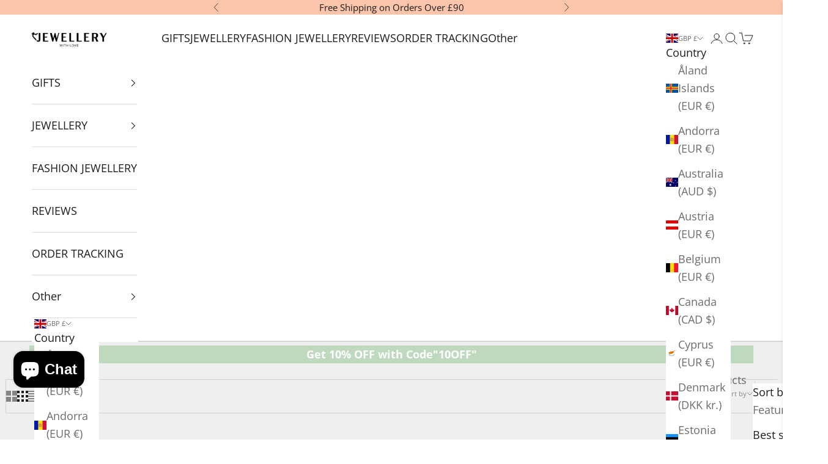

--- FILE ---
content_type: text/html; charset=utf-8
request_url: https://jewellerywithlove.com/collections/jewellery-sets
body_size: 58186
content:
<!doctype html>

<html lang="en" dir="ltr">
  <head>
    <meta charset="utf-8">
    <meta name="viewport" content="width=device-width, initial-scale=1.0, height=device-height, minimum-scale=1.0, maximum-scale=5.0">

    <title>Jewellery Sets</title><link rel="canonical" href="https://jewellerywithlove.com/collections/jewellery-sets"><link rel="shortcut icon" href="//jewellerywithlove.com/cdn/shop/files/Logo_3_No_BG_3d29aecd-bd5b-4b87-a0da-380035f8d72c.png?v=1655145950&width=96">
      <link rel="apple-touch-icon" href="//jewellerywithlove.com/cdn/shop/files/Logo_3_No_BG_3d29aecd-bd5b-4b87-a0da-380035f8d72c.png?v=1655145950&width=180"><link rel="preconnect" href="https://fonts.shopifycdn.com" crossorigin><link rel="preload" href="//jewellerywithlove.com/cdn/fonts/montserrat/montserrat_n6.1326b3e84230700ef15b3a29fb520639977513e0.woff2" as="font" type="font/woff2" crossorigin><link rel="preload" href="//jewellerywithlove.com/cdn/fonts/open_sans/opensans_n4.c32e4d4eca5273f6d4ee95ddf54b5bbb75fc9b61.woff2" as="font" type="font/woff2" crossorigin><meta property="og:type" content="website">
  <meta property="og:title" content="Jewellery Sets"><meta property="og:url" content="https://jewellerywithlove.com/collections/jewellery-sets">
<meta property="og:site_name" content="Jewellery With Love"><meta name="twitter:card" content="summary"><meta name="twitter:title" content="Jewellery Sets">
  <meta name="twitter:description" content=""><script async crossorigin fetchpriority="high" src="/cdn/shopifycloud/importmap-polyfill/es-modules-shim.2.4.0.js"></script>
<script type="application/ld+json">
  {
    "@context": "https://schema.org",
    "@type": "BreadcrumbList",
    "itemListElement": [{
        "@type": "ListItem",
        "position": 1,
        "name": "Home",
        "item": "https://jewellerywithlove.com"
      },{
            "@type": "ListItem",
            "position": 2,
            "name": "Jewellery Sets",
            "item": "https://jewellerywithlove.com/collections/jewellery-sets"
          }]
  }
</script><style>/* Typography (heading) */
  @font-face {
  font-family: Montserrat;
  font-weight: 600;
  font-style: normal;
  font-display: fallback;
  src: url("//jewellerywithlove.com/cdn/fonts/montserrat/montserrat_n6.1326b3e84230700ef15b3a29fb520639977513e0.woff2") format("woff2"),
       url("//jewellerywithlove.com/cdn/fonts/montserrat/montserrat_n6.652f051080eb14192330daceed8cd53dfdc5ead9.woff") format("woff");
}

@font-face {
  font-family: Montserrat;
  font-weight: 600;
  font-style: italic;
  font-display: fallback;
  src: url("//jewellerywithlove.com/cdn/fonts/montserrat/montserrat_i6.e90155dd2f004112a61c0322d66d1f59dadfa84b.woff2") format("woff2"),
       url("//jewellerywithlove.com/cdn/fonts/montserrat/montserrat_i6.41470518d8e9d7f1bcdd29a447c2397e5393943f.woff") format("woff");
}

/* Typography (body) */
  @font-face {
  font-family: "Open Sans";
  font-weight: 400;
  font-style: normal;
  font-display: fallback;
  src: url("//jewellerywithlove.com/cdn/fonts/open_sans/opensans_n4.c32e4d4eca5273f6d4ee95ddf54b5bbb75fc9b61.woff2") format("woff2"),
       url("//jewellerywithlove.com/cdn/fonts/open_sans/opensans_n4.5f3406f8d94162b37bfa232b486ac93ee892406d.woff") format("woff");
}

@font-face {
  font-family: "Open Sans";
  font-weight: 400;
  font-style: italic;
  font-display: fallback;
  src: url("//jewellerywithlove.com/cdn/fonts/open_sans/opensans_i4.6f1d45f7a46916cc95c694aab32ecbf7509cbf33.woff2") format("woff2"),
       url("//jewellerywithlove.com/cdn/fonts/open_sans/opensans_i4.4efaa52d5a57aa9a57c1556cc2b7465d18839daa.woff") format("woff");
}

@font-face {
  font-family: "Open Sans";
  font-weight: 700;
  font-style: normal;
  font-display: fallback;
  src: url("//jewellerywithlove.com/cdn/fonts/open_sans/opensans_n7.a9393be1574ea8606c68f4441806b2711d0d13e4.woff2") format("woff2"),
       url("//jewellerywithlove.com/cdn/fonts/open_sans/opensans_n7.7b8af34a6ebf52beb1a4c1d8c73ad6910ec2e553.woff") format("woff");
}

@font-face {
  font-family: "Open Sans";
  font-weight: 700;
  font-style: italic;
  font-display: fallback;
  src: url("//jewellerywithlove.com/cdn/fonts/open_sans/opensans_i7.916ced2e2ce15f7fcd95d196601a15e7b89ee9a4.woff2") format("woff2"),
       url("//jewellerywithlove.com/cdn/fonts/open_sans/opensans_i7.99a9cff8c86ea65461de497ade3d515a98f8b32a.woff") format("woff");
}

:root {
    /* Container */
    --container-max-width: 100%;
    --container-xxs-max-width: 27.5rem; /* 440px */
    --container-xs-max-width: 42.5rem; /* 680px */
    --container-sm-max-width: 61.25rem; /* 980px */
    --container-md-max-width: 71.875rem; /* 1150px */
    --container-lg-max-width: 78.75rem; /* 1260px */
    --container-xl-max-width: 85rem; /* 1360px */
    --container-gutter: 1.25rem;

    --section-vertical-spacing: 2.5rem;
    --section-vertical-spacing-tight:2.5rem;

    --section-stack-gap:2.25rem;
    --section-stack-gap-tight:2.25rem;

    /* Form settings */
    --form-gap: 1.25rem; /* Gap between fieldset and submit button */
    --fieldset-gap: 1rem; /* Gap between each form input within a fieldset */
    --form-control-gap: 0.625rem; /* Gap between input and label (ignored for floating label) */
    --checkbox-control-gap: 0.75rem; /* Horizontal gap between checkbox and its associated label */
    --input-padding-block: 0.65rem; /* Vertical padding for input, textarea and native select */
    --input-padding-inline: 0.8rem; /* Horizontal padding for input, textarea and native select */
    --checkbox-size: 0.875rem; /* Size (width and height) for checkbox */

    /* Other sizes */
    --sticky-area-height: calc(var(--announcement-bar-is-sticky, 0) * var(--announcement-bar-height, 0px) + var(--header-is-sticky, 0) * var(--header-is-visible, 1) * var(--header-height, 0px));

    /* RTL support */
    --transform-logical-flip: 1;
    --transform-origin-start: left;
    --transform-origin-end: right;

    /**
     * ---------------------------------------------------------------------
     * TYPOGRAPHY
     * ---------------------------------------------------------------------
     */

    /* Font properties */
    --heading-font-family: Montserrat, sans-serif;
    --heading-font-weight: 600;
    --heading-font-style: normal;
    --heading-text-transform: normal;
    --heading-letter-spacing: 0.18em;
    --text-font-family: "Open Sans", sans-serif;
    --text-font-weight: 400;
    --text-font-style: normal;
    --text-letter-spacing: 0.0em;
    --button-font: var(--text-font-style) var(--text-font-weight) var(--text-sm) / 1.65 var(--text-font-family);
    --button-text-transform: uppercase;
    --button-letter-spacing: 0.2em;

    /* Font sizes */--text-heading-size-factor: 1.3;
    --text-h1: max(0.6875rem, clamp(1.375rem, 1.146341463414634rem + 0.975609756097561vw, 2rem) * var(--text-heading-size-factor));
    --text-h2: max(0.6875rem, clamp(1.25rem, 1.0670731707317074rem + 0.7804878048780488vw, 1.75rem) * var(--text-heading-size-factor));
    --text-h3: max(0.6875rem, clamp(1.125rem, 1.0335365853658536rem + 0.3902439024390244vw, 1.375rem) * var(--text-heading-size-factor));
    --text-h4: max(0.6875rem, clamp(1rem, 0.9542682926829268rem + 0.1951219512195122vw, 1.125rem) * var(--text-heading-size-factor));
    --text-h5: calc(0.875rem * var(--text-heading-size-factor));
    --text-h6: calc(0.75rem * var(--text-heading-size-factor));

    --text-xs: 0.875rem;
    --text-sm: 0.9375rem;
    --text-base: 1.0rem;
    --text-lg: 1.125rem;
    --text-xl: 1.25rem;

    /* Rounded variables (used for border radius) */
    --rounded-full: 9999px;
    --button-border-radius: 1.125rem;
    --input-border-radius: 3.0rem;

    /* Box shadow */
    --shadow-sm: 0 2px 8px rgb(0 0 0 / 0.05);
    --shadow: 0 5px 15px rgb(0 0 0 / 0.05);
    --shadow-md: 0 5px 30px rgb(0 0 0 / 0.05);
    --shadow-block: px px px rgb(var(--text-primary) / 0.0);

    /**
     * ---------------------------------------------------------------------
     * OTHER
     * ---------------------------------------------------------------------
     */

    --checkmark-svg-url: url(//jewellerywithlove.com/cdn/shop/t/141/assets/checkmark.svg?v=77552481021870063511768296332);
    --cursor-zoom-in-svg-url: url(//jewellerywithlove.com/cdn/shop/t/141/assets/cursor-zoom-in.svg?v=112480252220988712521768296333);
  }

  [dir="rtl"]:root {
    /* RTL support */
    --transform-logical-flip: -1;
    --transform-origin-start: right;
    --transform-origin-end: left;
  }

  @media screen and (min-width: 700px) {
    :root {
      /* Typography (font size) */
      --text-xs: 1.0rem;
      --text-sm: 1.0625rem;
      --text-base: 1.125rem;
      --text-lg: 1.25rem;
      --text-xl: 1.375rem;

      /* Spacing settings */
      --container-gutter: 2rem;
    }
  }

  @media screen and (min-width: 1000px) {
    :root {
      /* Spacing settings */
      --container-gutter: 3rem;

      --section-vertical-spacing: 4rem;
      --section-vertical-spacing-tight: 4rem;

      --section-stack-gap:3rem;
      --section-stack-gap-tight:3rem;
    }
  }:root {/* Overlay used for modal */
    --page-overlay: 0 0 0 / 0.4;

    /* We use the first scheme background as default */
    --page-background: ;

    /* Product colors */
    --on-sale-text: 227 44 43;
    --on-sale-badge-background: 227 44 43;
    --on-sale-badge-text: 255 255 255;
    --sold-out-badge-background: 239 239 239;
    --sold-out-badge-text: 0 0 0 / 0.65;
    --custom-badge-background: 28 28 28;
    --custom-badge-text: 255 255 255;
    --star-color: 28 28 28;

    /* Status colors */
    --success-background: 212 227 203;
    --success-text: 48 122 7;
    --warning-background: 253 241 224;
    --warning-text: 237 138 0;
    --error-background: 243 204 204;
    --error-text: 203 43 43;
  }.color-scheme--scheme-1 {
      /* Color settings */--accent: 28 28 28;
      --text-color: 28 28 28;
      --background: 239 239 239 / 1.0;
      --background-without-opacity: 239 239 239;
      --background-gradient: ;--border-color: 207 207 207;/* Button colors */
      --button-background: 28 28 28;
      --button-text-color: 255 255 255;

      /* Circled buttons */
      --circle-button-background: 255 255 255;
      --circle-button-text-color: 28 28 28;
    }.shopify-section:has(.section-spacing.color-scheme--bg-609ecfcfee2f667ac6c12366fc6ece56) + .shopify-section:has(.section-spacing.color-scheme--bg-609ecfcfee2f667ac6c12366fc6ece56:not(.bordered-section)) .section-spacing {
      padding-block-start: 0;
    }.color-scheme--scheme-2 {
      /* Color settings */--accent: 28 28 28;
      --text-color: 28 28 28;
      --background: 255 255 255 / 1.0;
      --background-without-opacity: 255 255 255;
      --background-gradient: ;--border-color: 221 221 221;/* Button colors */
      --button-background: 28 28 28;
      --button-text-color: 255 255 255;

      /* Circled buttons */
      --circle-button-background: 255 255 255;
      --circle-button-text-color: 28 28 28;
    }.shopify-section:has(.section-spacing.color-scheme--bg-54922f2e920ba8346f6dc0fba343d673) + .shopify-section:has(.section-spacing.color-scheme--bg-54922f2e920ba8346f6dc0fba343d673:not(.bordered-section)) .section-spacing {
      padding-block-start: 0;
    }.color-scheme--scheme-3 {
      /* Color settings */--accent: 255 255 255;
      --text-color: 255 255 255;
      --background: 28 28 28 / 1.0;
      --background-without-opacity: 28 28 28;
      --background-gradient: ;--border-color: 62 62 62;/* Button colors */
      --button-background: 255 255 255;
      --button-text-color: 28 28 28;

      /* Circled buttons */
      --circle-button-background: 255 255 255;
      --circle-button-text-color: 28 28 28;
    }.shopify-section:has(.section-spacing.color-scheme--bg-c1f8cb21047e4797e94d0969dc5d1e44) + .shopify-section:has(.section-spacing.color-scheme--bg-c1f8cb21047e4797e94d0969dc5d1e44:not(.bordered-section)) .section-spacing {
      padding-block-start: 0;
    }.color-scheme--scheme-4 {
      /* Color settings */--accent: 255 255 255;
      --text-color: 255 255 255;
      --background: 0 0 0 / 0.0;
      --background-without-opacity: 0 0 0;
      --background-gradient: ;--border-color: 255 255 255;/* Button colors */
      --button-background: 255 255 255;
      --button-text-color: 28 28 28;

      /* Circled buttons */
      --circle-button-background: 255 255 255;
      --circle-button-text-color: 28 28 28;
    }.shopify-section:has(.section-spacing.color-scheme--bg-3671eee015764974ee0aef1536023e0f) + .shopify-section:has(.section-spacing.color-scheme--bg-3671eee015764974ee0aef1536023e0f:not(.bordered-section)) .section-spacing {
      padding-block-start: 0;
    }.color-scheme--scheme-d96c011c-c469-4dda-a27d-fc48753aa1ab {
      /* Color settings */--accent: 28 28 28;
      --text-color: 28 28 28;
      --background: 250 197 171 / 1.0;
      --background-without-opacity: 250 197 171;
      --background-gradient: ;--border-color: 217 172 150;/* Button colors */
      --button-background: 28 28 28;
      --button-text-color: 255 255 255;

      /* Circled buttons */
      --circle-button-background: 255 255 255;
      --circle-button-text-color: 28 28 28;
    }.shopify-section:has(.section-spacing.color-scheme--bg-422d506538430b9901bdf7d5bb1e2337) + .shopify-section:has(.section-spacing.color-scheme--bg-422d506538430b9901bdf7d5bb1e2337:not(.bordered-section)) .section-spacing {
      padding-block-start: 0;
    }.color-scheme--dialog {
      /* Color settings */--accent: 28 28 28;
      --text-color: 28 28 28;
      --background: 255 255 255 / 1.0;
      --background-without-opacity: 255 255 255;
      --background-gradient: ;--border-color: 221 221 221;/* Button colors */
      --button-background: 28 28 28;
      --button-text-color: 255 255 255;

      /* Circled buttons */
      --circle-button-background: 255 255 255;
      --circle-button-text-color: 28 28 28;
    }
</style><script>
  // This allows to expose several variables to the global scope, to be used in scripts
  window.themeVariables = {
    settings: {
      showPageTransition: null,
      pageType: "collection",
      moneyFormat: "£{{amount}}",
      moneyWithCurrencyFormat: "£{{amount}} GBP",
      currencyCodeEnabled: false,
      cartType: "drawer",
      staggerMenuApparition: true
    },

    strings: {
      addedToCart: "Added to your cart!",
      addedToCartWithTitle: "{{ product_title }} added to cart.",
      closeGallery: "Close gallery",
      zoomGallery: "Zoom picture",
      errorGallery: "Image cannot be loaded",
      shippingEstimatorNoResults: "Sorry, we do not ship to your address.",
      shippingEstimatorOneResult: "There is one shipping rate for your address:",
      shippingEstimatorMultipleResults: "There are several shipping rates for your address:",
      shippingEstimatorError: "One or more error occurred while retrieving shipping rates:",
      next: "Next",
      previous: "Previous"
    },

    mediaQueries: {
      'sm': 'screen and (min-width: 700px)',
      'md': 'screen and (min-width: 1000px)',
      'lg': 'screen and (min-width: 1150px)',
      'xl': 'screen and (min-width: 1400px)',
      '2xl': 'screen and (min-width: 1600px)',
      'sm-max': 'screen and (max-width: 699px)',
      'md-max': 'screen and (max-width: 999px)',
      'lg-max': 'screen and (max-width: 1149px)',
      'xl-max': 'screen and (max-width: 1399px)',
      '2xl-max': 'screen and (max-width: 1599px)',
      'motion-safe': '(prefers-reduced-motion: no-preference)',
      'motion-reduce': '(prefers-reduced-motion: reduce)',
      'supports-hover': 'screen and (pointer: fine)',
      'supports-touch': 'screen and (hover: none)'
    }
  };</script><script type="importmap">{
        "imports": {
          "vendor": "//jewellerywithlove.com/cdn/shop/t/141/assets/vendor.min.js?v=55929477288600450501768296308",
          "theme": "//jewellerywithlove.com/cdn/shop/t/141/assets/theme.js?v=103030472301900935361768296306",
          "photoswipe": "//jewellerywithlove.com/cdn/shop/t/141/assets/photoswipe.min.js?v=13374349288281597431768296305"
        }
      }
    </script>

    <script type="module" src="//jewellerywithlove.com/cdn/shop/t/141/assets/vendor.min.js?v=55929477288600450501768296308"></script>
    <script type="module" src="//jewellerywithlove.com/cdn/shop/t/141/assets/theme.js?v=103030472301900935361768296306"></script>

    <script>window.performance && window.performance.mark && window.performance.mark('shopify.content_for_header.start');</script><meta id="shopify-digital-wallet" name="shopify-digital-wallet" content="/28735799341/digital_wallets/dialog">
<meta name="shopify-checkout-api-token" content="920cfdb89c2c36ff4176c7de8746e4ea">
<meta id="in-context-paypal-metadata" data-shop-id="28735799341" data-venmo-supported="false" data-environment="production" data-locale="en_US" data-paypal-v4="true" data-currency="GBP">
<link rel="alternate" type="application/atom+xml" title="Feed" href="/collections/jewellery-sets.atom" />
<link rel="alternate" type="application/json+oembed" href="https://jewellerywithlove.com/collections/jewellery-sets.oembed">
<script async="async" src="/checkouts/internal/preloads.js?locale=en-GB"></script>
<link rel="preconnect" href="https://shop.app" crossorigin="anonymous">
<script async="async" src="https://shop.app/checkouts/internal/preloads.js?locale=en-GB&shop_id=28735799341" crossorigin="anonymous"></script>
<script id="apple-pay-shop-capabilities" type="application/json">{"shopId":28735799341,"countryCode":"GB","currencyCode":"GBP","merchantCapabilities":["supports3DS"],"merchantId":"gid:\/\/shopify\/Shop\/28735799341","merchantName":"Jewellery With Love","requiredBillingContactFields":["postalAddress","email","phone"],"requiredShippingContactFields":["postalAddress","email","phone"],"shippingType":"shipping","supportedNetworks":["visa","maestro","masterCard","amex","discover","elo"],"total":{"type":"pending","label":"Jewellery With Love","amount":"1.00"},"shopifyPaymentsEnabled":true,"supportsSubscriptions":true}</script>
<script id="shopify-features" type="application/json">{"accessToken":"920cfdb89c2c36ff4176c7de8746e4ea","betas":["rich-media-storefront-analytics"],"domain":"jewellerywithlove.com","predictiveSearch":true,"shopId":28735799341,"locale":"en"}</script>
<script>var Shopify = Shopify || {};
Shopify.shop = "wiss-bizz.myshopify.com";
Shopify.locale = "en";
Shopify.currency = {"active":"GBP","rate":"1.0"};
Shopify.country = "GB";
Shopify.theme = {"name":"Update 13\/01\/26","id":188534718841,"schema_name":"Prestige","schema_version":"10.11.1","theme_store_id":855,"role":"main"};
Shopify.theme.handle = "null";
Shopify.theme.style = {"id":null,"handle":null};
Shopify.cdnHost = "jewellerywithlove.com/cdn";
Shopify.routes = Shopify.routes || {};
Shopify.routes.root = "/";</script>
<script type="module">!function(o){(o.Shopify=o.Shopify||{}).modules=!0}(window);</script>
<script>!function(o){function n(){var o=[];function n(){o.push(Array.prototype.slice.apply(arguments))}return n.q=o,n}var t=o.Shopify=o.Shopify||{};t.loadFeatures=n(),t.autoloadFeatures=n()}(window);</script>
<script>
  window.ShopifyPay = window.ShopifyPay || {};
  window.ShopifyPay.apiHost = "shop.app\/pay";
  window.ShopifyPay.redirectState = null;
</script>
<script id="shop-js-analytics" type="application/json">{"pageType":"collection"}</script>
<script defer="defer" async type="module" src="//jewellerywithlove.com/cdn/shopifycloud/shop-js/modules/v2/client.init-shop-cart-sync_C5BV16lS.en.esm.js"></script>
<script defer="defer" async type="module" src="//jewellerywithlove.com/cdn/shopifycloud/shop-js/modules/v2/chunk.common_CygWptCX.esm.js"></script>
<script type="module">
  await import("//jewellerywithlove.com/cdn/shopifycloud/shop-js/modules/v2/client.init-shop-cart-sync_C5BV16lS.en.esm.js");
await import("//jewellerywithlove.com/cdn/shopifycloud/shop-js/modules/v2/chunk.common_CygWptCX.esm.js");

  window.Shopify.SignInWithShop?.initShopCartSync?.({"fedCMEnabled":true,"windoidEnabled":true});

</script>
<script>
  window.Shopify = window.Shopify || {};
  if (!window.Shopify.featureAssets) window.Shopify.featureAssets = {};
  window.Shopify.featureAssets['shop-js'] = {"shop-cart-sync":["modules/v2/client.shop-cart-sync_ZFArdW7E.en.esm.js","modules/v2/chunk.common_CygWptCX.esm.js"],"init-fed-cm":["modules/v2/client.init-fed-cm_CmiC4vf6.en.esm.js","modules/v2/chunk.common_CygWptCX.esm.js"],"shop-button":["modules/v2/client.shop-button_tlx5R9nI.en.esm.js","modules/v2/chunk.common_CygWptCX.esm.js"],"shop-cash-offers":["modules/v2/client.shop-cash-offers_DOA2yAJr.en.esm.js","modules/v2/chunk.common_CygWptCX.esm.js","modules/v2/chunk.modal_D71HUcav.esm.js"],"init-windoid":["modules/v2/client.init-windoid_sURxWdc1.en.esm.js","modules/v2/chunk.common_CygWptCX.esm.js"],"shop-toast-manager":["modules/v2/client.shop-toast-manager_ClPi3nE9.en.esm.js","modules/v2/chunk.common_CygWptCX.esm.js"],"init-shop-email-lookup-coordinator":["modules/v2/client.init-shop-email-lookup-coordinator_B8hsDcYM.en.esm.js","modules/v2/chunk.common_CygWptCX.esm.js"],"init-shop-cart-sync":["modules/v2/client.init-shop-cart-sync_C5BV16lS.en.esm.js","modules/v2/chunk.common_CygWptCX.esm.js"],"avatar":["modules/v2/client.avatar_BTnouDA3.en.esm.js"],"pay-button":["modules/v2/client.pay-button_FdsNuTd3.en.esm.js","modules/v2/chunk.common_CygWptCX.esm.js"],"init-customer-accounts":["modules/v2/client.init-customer-accounts_DxDtT_ad.en.esm.js","modules/v2/client.shop-login-button_C5VAVYt1.en.esm.js","modules/v2/chunk.common_CygWptCX.esm.js","modules/v2/chunk.modal_D71HUcav.esm.js"],"init-shop-for-new-customer-accounts":["modules/v2/client.init-shop-for-new-customer-accounts_ChsxoAhi.en.esm.js","modules/v2/client.shop-login-button_C5VAVYt1.en.esm.js","modules/v2/chunk.common_CygWptCX.esm.js","modules/v2/chunk.modal_D71HUcav.esm.js"],"shop-login-button":["modules/v2/client.shop-login-button_C5VAVYt1.en.esm.js","modules/v2/chunk.common_CygWptCX.esm.js","modules/v2/chunk.modal_D71HUcav.esm.js"],"init-customer-accounts-sign-up":["modules/v2/client.init-customer-accounts-sign-up_CPSyQ0Tj.en.esm.js","modules/v2/client.shop-login-button_C5VAVYt1.en.esm.js","modules/v2/chunk.common_CygWptCX.esm.js","modules/v2/chunk.modal_D71HUcav.esm.js"],"shop-follow-button":["modules/v2/client.shop-follow-button_Cva4Ekp9.en.esm.js","modules/v2/chunk.common_CygWptCX.esm.js","modules/v2/chunk.modal_D71HUcav.esm.js"],"checkout-modal":["modules/v2/client.checkout-modal_BPM8l0SH.en.esm.js","modules/v2/chunk.common_CygWptCX.esm.js","modules/v2/chunk.modal_D71HUcav.esm.js"],"lead-capture":["modules/v2/client.lead-capture_Bi8yE_yS.en.esm.js","modules/v2/chunk.common_CygWptCX.esm.js","modules/v2/chunk.modal_D71HUcav.esm.js"],"shop-login":["modules/v2/client.shop-login_D6lNrXab.en.esm.js","modules/v2/chunk.common_CygWptCX.esm.js","modules/v2/chunk.modal_D71HUcav.esm.js"],"payment-terms":["modules/v2/client.payment-terms_CZxnsJam.en.esm.js","modules/v2/chunk.common_CygWptCX.esm.js","modules/v2/chunk.modal_D71HUcav.esm.js"]};
</script>
<script>(function() {
  var isLoaded = false;
  function asyncLoad() {
    if (isLoaded) return;
    isLoaded = true;
    var urls = ["https:\/\/intg.snapchat.com\/shopify\/shopify-scevent.js?id=3dc333fd-c81a-4b36-8125-940730f0c54d\u0026shop=wiss-bizz.myshopify.com","https:\/\/app.blocky-app.com\/get_script\/75d04ac4987911ecbc794a13acc7ee24.js?v=138153\u0026shop=wiss-bizz.myshopify.com","https:\/\/wiss-bizz.myshopify.com\/apps\/delivery\/delivery_coder.js?t=1711784871.8078\u0026n=981558310\u0026shop=wiss-bizz.myshopify.com","https:\/\/loox.io\/widget\/Vkg4EaCwJd\/loox.1682504678439.js?shop=wiss-bizz.myshopify.com","https:\/\/omnisnippet1.com\/platforms\/shopify.js?source=scriptTag\u0026v=2025-05-14T11\u0026shop=wiss-bizz.myshopify.com","https:\/\/assets1.adroll.com\/shopify\/latest\/j\/shopify_rolling_bootstrap_v2.js?adroll_adv_id=SU7E4NS2HVBPZPW2ZBJDRZ\u0026adroll_pix_id=7P6TJVJDEFGETNJU6U5673\u0026shop=wiss-bizz.myshopify.com","https:\/\/cdn.rebuyengine.com\/onsite\/js\/rebuy.js?shop=wiss-bizz.myshopify.com","https:\/\/s3.eu-west-1.amazonaws.com\/production-klarna-il-shopify-osm\/a0a90c8788fe7d95e5ba69e3f9112608bb042b37\/wiss-bizz.myshopify.com-1768296643094.js?shop=wiss-bizz.myshopify.com"];
    for (var i = 0; i < urls.length; i++) {
      var s = document.createElement('script');
      s.type = 'text/javascript';
      s.async = true;
      s.src = urls[i];
      var x = document.getElementsByTagName('script')[0];
      x.parentNode.insertBefore(s, x);
    }
  };
  if(window.attachEvent) {
    window.attachEvent('onload', asyncLoad);
  } else {
    window.addEventListener('load', asyncLoad, false);
  }
})();</script>
<script id="__st">var __st={"a":28735799341,"offset":0,"reqid":"4bf56c2d-5f28-4a2f-b561-1890568e625f-1768643537","pageurl":"jewellerywithlove.com\/collections\/jewellery-sets","u":"d9d3e8b7ff5c","p":"collection","rtyp":"collection","rid":408541036793};</script>
<script>window.ShopifyPaypalV4VisibilityTracking = true;</script>
<script id="captcha-bootstrap">!function(){'use strict';const t='contact',e='account',n='new_comment',o=[[t,t],['blogs',n],['comments',n],[t,'customer']],c=[[e,'customer_login'],[e,'guest_login'],[e,'recover_customer_password'],[e,'create_customer']],r=t=>t.map((([t,e])=>`form[action*='/${t}']:not([data-nocaptcha='true']) input[name='form_type'][value='${e}']`)).join(','),a=t=>()=>t?[...document.querySelectorAll(t)].map((t=>t.form)):[];function s(){const t=[...o],e=r(t);return a(e)}const i='password',u='form_key',d=['recaptcha-v3-token','g-recaptcha-response','h-captcha-response',i],f=()=>{try{return window.sessionStorage}catch{return}},m='__shopify_v',_=t=>t.elements[u];function p(t,e,n=!1){try{const o=window.sessionStorage,c=JSON.parse(o.getItem(e)),{data:r}=function(t){const{data:e,action:n}=t;return t[m]||n?{data:e,action:n}:{data:t,action:n}}(c);for(const[e,n]of Object.entries(r))t.elements[e]&&(t.elements[e].value=n);n&&o.removeItem(e)}catch(o){console.error('form repopulation failed',{error:o})}}const l='form_type',E='cptcha';function T(t){t.dataset[E]=!0}const w=window,h=w.document,L='Shopify',v='ce_forms',y='captcha';let A=!1;((t,e)=>{const n=(g='f06e6c50-85a8-45c8-87d0-21a2b65856fe',I='https://cdn.shopify.com/shopifycloud/storefront-forms-hcaptcha/ce_storefront_forms_captcha_hcaptcha.v1.5.2.iife.js',D={infoText:'Protected by hCaptcha',privacyText:'Privacy',termsText:'Terms'},(t,e,n)=>{const o=w[L][v],c=o.bindForm;if(c)return c(t,g,e,D).then(n);var r;o.q.push([[t,g,e,D],n]),r=I,A||(h.body.append(Object.assign(h.createElement('script'),{id:'captcha-provider',async:!0,src:r})),A=!0)});var g,I,D;w[L]=w[L]||{},w[L][v]=w[L][v]||{},w[L][v].q=[],w[L][y]=w[L][y]||{},w[L][y].protect=function(t,e){n(t,void 0,e),T(t)},Object.freeze(w[L][y]),function(t,e,n,w,h,L){const[v,y,A,g]=function(t,e,n){const i=e?o:[],u=t?c:[],d=[...i,...u],f=r(d),m=r(i),_=r(d.filter((([t,e])=>n.includes(e))));return[a(f),a(m),a(_),s()]}(w,h,L),I=t=>{const e=t.target;return e instanceof HTMLFormElement?e:e&&e.form},D=t=>v().includes(t);t.addEventListener('submit',(t=>{const e=I(t);if(!e)return;const n=D(e)&&!e.dataset.hcaptchaBound&&!e.dataset.recaptchaBound,o=_(e),c=g().includes(e)&&(!o||!o.value);(n||c)&&t.preventDefault(),c&&!n&&(function(t){try{if(!f())return;!function(t){const e=f();if(!e)return;const n=_(t);if(!n)return;const o=n.value;o&&e.removeItem(o)}(t);const e=Array.from(Array(32),(()=>Math.random().toString(36)[2])).join('');!function(t,e){_(t)||t.append(Object.assign(document.createElement('input'),{type:'hidden',name:u})),t.elements[u].value=e}(t,e),function(t,e){const n=f();if(!n)return;const o=[...t.querySelectorAll(`input[type='${i}']`)].map((({name:t})=>t)),c=[...d,...o],r={};for(const[a,s]of new FormData(t).entries())c.includes(a)||(r[a]=s);n.setItem(e,JSON.stringify({[m]:1,action:t.action,data:r}))}(t,e)}catch(e){console.error('failed to persist form',e)}}(e),e.submit())}));const S=(t,e)=>{t&&!t.dataset[E]&&(n(t,e.some((e=>e===t))),T(t))};for(const o of['focusin','change'])t.addEventListener(o,(t=>{const e=I(t);D(e)&&S(e,y())}));const B=e.get('form_key'),M=e.get(l),P=B&&M;t.addEventListener('DOMContentLoaded',(()=>{const t=y();if(P)for(const e of t)e.elements[l].value===M&&p(e,B);[...new Set([...A(),...v().filter((t=>'true'===t.dataset.shopifyCaptcha))])].forEach((e=>S(e,t)))}))}(h,new URLSearchParams(w.location.search),n,t,e,['guest_login'])})(!0,!0)}();</script>
<script integrity="sha256-4kQ18oKyAcykRKYeNunJcIwy7WH5gtpwJnB7kiuLZ1E=" data-source-attribution="shopify.loadfeatures" defer="defer" src="//jewellerywithlove.com/cdn/shopifycloud/storefront/assets/storefront/load_feature-a0a9edcb.js" crossorigin="anonymous"></script>
<script crossorigin="anonymous" defer="defer" src="//jewellerywithlove.com/cdn/shopifycloud/storefront/assets/shopify_pay/storefront-65b4c6d7.js?v=20250812"></script>
<script data-source-attribution="shopify.dynamic_checkout.dynamic.init">var Shopify=Shopify||{};Shopify.PaymentButton=Shopify.PaymentButton||{isStorefrontPortableWallets:!0,init:function(){window.Shopify.PaymentButton.init=function(){};var t=document.createElement("script");t.src="https://jewellerywithlove.com/cdn/shopifycloud/portable-wallets/latest/portable-wallets.en.js",t.type="module",document.head.appendChild(t)}};
</script>
<script data-source-attribution="shopify.dynamic_checkout.buyer_consent">
  function portableWalletsHideBuyerConsent(e){var t=document.getElementById("shopify-buyer-consent"),n=document.getElementById("shopify-subscription-policy-button");t&&n&&(t.classList.add("hidden"),t.setAttribute("aria-hidden","true"),n.removeEventListener("click",e))}function portableWalletsShowBuyerConsent(e){var t=document.getElementById("shopify-buyer-consent"),n=document.getElementById("shopify-subscription-policy-button");t&&n&&(t.classList.remove("hidden"),t.removeAttribute("aria-hidden"),n.addEventListener("click",e))}window.Shopify?.PaymentButton&&(window.Shopify.PaymentButton.hideBuyerConsent=portableWalletsHideBuyerConsent,window.Shopify.PaymentButton.showBuyerConsent=portableWalletsShowBuyerConsent);
</script>
<script data-source-attribution="shopify.dynamic_checkout.cart.bootstrap">document.addEventListener("DOMContentLoaded",(function(){function t(){return document.querySelector("shopify-accelerated-checkout-cart, shopify-accelerated-checkout")}if(t())Shopify.PaymentButton.init();else{new MutationObserver((function(e,n){t()&&(Shopify.PaymentButton.init(),n.disconnect())})).observe(document.body,{childList:!0,subtree:!0})}}));
</script>
<script id='scb4127' type='text/javascript' async='' src='https://jewellerywithlove.com/cdn/shopifycloud/privacy-banner/storefront-banner.js'></script><link id="shopify-accelerated-checkout-styles" rel="stylesheet" media="screen" href="https://jewellerywithlove.com/cdn/shopifycloud/portable-wallets/latest/accelerated-checkout-backwards-compat.css" crossorigin="anonymous">
<style id="shopify-accelerated-checkout-cart">
        #shopify-buyer-consent {
  margin-top: 1em;
  display: inline-block;
  width: 100%;
}

#shopify-buyer-consent.hidden {
  display: none;
}

#shopify-subscription-policy-button {
  background: none;
  border: none;
  padding: 0;
  text-decoration: underline;
  font-size: inherit;
  cursor: pointer;
}

#shopify-subscription-policy-button::before {
  box-shadow: none;
}

      </style>

<script>window.performance && window.performance.mark && window.performance.mark('shopify.content_for_header.end');</script>
<link href="//jewellerywithlove.com/cdn/shop/t/141/assets/theme.css?v=151734762274195956711768296310" rel="stylesheet" type="text/css" media="all" /><!-- BEGIN app block: shopify://apps/microsoft-clarity/blocks/clarity_js/31c3d126-8116-4b4a-8ba1-baeda7c4aeea -->
<script type="text/javascript">
  (function (c, l, a, r, i, t, y) {
    c[a] = c[a] || function () { (c[a].q = c[a].q || []).push(arguments); };
    t = l.createElement(r); t.async = 1; t.src = "https://www.clarity.ms/tag/" + i + "?ref=shopify";
    y = l.getElementsByTagName(r)[0]; y.parentNode.insertBefore(t, y);

    c.Shopify.loadFeatures([{ name: "consent-tracking-api", version: "0.1" }], error => {
      if (error) {
        console.error("Error loading Shopify features:", error);
        return;
      }

      c[a]('consentv2', {
        ad_Storage: c.Shopify.customerPrivacy.marketingAllowed() ? "granted" : "denied",
        analytics_Storage: c.Shopify.customerPrivacy.analyticsProcessingAllowed() ? "granted" : "denied",
      });
    });

    l.addEventListener("visitorConsentCollected", function (e) {
      c[a]('consentv2', {
        ad_Storage: e.detail.marketingAllowed ? "granted" : "denied",
        analytics_Storage: e.detail.analyticsAllowed ? "granted" : "denied",
      });
    });
  })(window, document, "clarity", "script", "sr29gh3nqi");
</script>



<!-- END app block --><!-- BEGIN app block: shopify://apps/simprosys-google-shopping-feed/blocks/core_settings_block/1f0b859e-9fa6-4007-97e8-4513aff5ff3b --><!-- BEGIN: GSF App Core Tags & Scripts by Simprosys Google Shopping Feed -->









<!-- END: GSF App Core Tags & Scripts by Simprosys Google Shopping Feed -->
<!-- END app block --><!-- BEGIN app block: shopify://apps/candy-rack/blocks/head/cb9c657f-334f-4905-80c2-f69cca01460c --><script src="https://candyrack.ds-cdn.com/static/main.js?shop=wiss-bizz.myshopify.com" async></script>


  <!-- BEGIN app snippet: inject-slider-cart --><div id="candyrack-slider-cart"></div>









<script>

  const STOREFRONT_API_VERSION = '2025-10';

  const fetchSlideCartOffers = async (storefrontToken) => {
    try {
      const query = `
      query GetSlideCartOffers {
        shop {
          metafield(namespace: "$app:candyrack", key: "slide_cart_offers") {
            value
          }
        }
      }
    `;

      const response = await fetch(`/api/${STOREFRONT_API_VERSION}/graphql.json`, {
        method: 'POST',
        headers: {
          'Content-Type': 'application/json',
          'X-Shopify-Storefront-Access-Token': storefrontToken
        },
        body: JSON.stringify({
          query: query
        })
      });

      const result = await response.json();

      if (result.data?.shop?.metafield?.value) {
        return JSON.parse(result.data.shop.metafield.value);
      }

      return null;
    } catch (error) {
      console.warn('Failed to fetch slide cart offers:', error);
      return null;
    }
  }

  const initializeCandyrackSliderCart = async () => {
    // Preview
    const urlParams = new URLSearchParams(window.location.search);
    const storageKey = 'candyrack-slider-cart-preview';

    if (urlParams.has('candyrack-slider-cart-preview') && urlParams.get('candyrack-slider-cart-preview') === 'true') {
      window.sessionStorage.setItem(storageKey, 'true');
    }



    window.SliderCartData = {
      currency_format: '£{{amount}}',
      offers: [],
      settings: {},
      storefront_access_token: '',
      enabled: false,
      custom_wording_metaobject_id: null,
      failed: false,
      isCartPage: false,
    }

    const dataScriptTag = document.querySelector('#candyrack-slider-cart-data');
    let data = {};
    if(dataScriptTag) {
      try {
        data = dataScriptTag.textContent ? JSON.parse(dataScriptTag.textContent) : {};
        
        
        
        
        

        const isCartPage = "drawer" === "page";

        let sliderCartSettingsMetaobject = {}
        
        sliderCartSettingsMetaobject = {"empty_cart_button_label":"Continue shopping","empty_cart_title":"Your cart is empty","footer_text":"Taxes and shipping calculated at checkout","offer_button_label":"Add","offer_subtitle":"Shop now, before they are gone.","offer_title":"Add items often bought together","primary_button_label":"Checkout","secondary_button_label":"Continue shopping","subtotal_title":"Subtotal","top_bar_title":"Cart ({{item_quantity}})","version":4};
        



        const storefrontApiToken = data?.storefront_access_token

        if(!storefrontApiToken) {
          throw new Error("Storefront API token is not set.");
        }

        const metafieldData = await fetchSlideCartOffers(storefrontApiToken) || data

        window.SliderCartData = {
          ...window.SliderCartData,
          offers: metafieldData?.offers,
          settings: {...metafieldData?.settings, ...sliderCartSettingsMetaobject},
          storefront_access_token: storefrontApiToken,
          enabled: metafieldData?.enabled,
          custom_wording_metaobject_id: metafieldData?.custom_wording_metaobject_id,
          failed: false,
          isCartPage,
        }
      } catch (error) {
        window.SliderCartData = {...window.SliderCartData, failed: true, error: error};
        console.error("Candy Rack Slider Cart failed parsing data",error);
      }
    }


    if(Object.keys(data).length === 0){
      window.SliderCartData = {...window.SliderCartData, failed: false, enabled: false};
    }

    const calculateCornerRadius = (element, value) => {
      if (value === 0) return 0;
      const radiusMap = {
        button: { 20: 4, 40: 8, 60: 12, 80: 16, 100: 99999 },
        image: { 20: 4, 40: 8, 60: 8, 80: 8, 100: 8 },
        input: { 20: 4, 40: 8, 60: 12, 80: 16, 100: 99999 }
      };
      return radiusMap[element]?.[value] || 0;
    }


    const getLineHeightOffset = (fontSize) => {
      if (fontSize === 16) return 4;
      if (fontSize === 18) return 5;
      return 6; // for 20px, 14px, 12px, 10px
    };

    const generalStyles = `
:root {
   --cr-slider-cart-desktop-cart-width: ${window.SliderCartData.settings.desktop_cart_width}px;
   --cr-slider-cart-background-color: ${window.SliderCartData.settings.background_color};
   --cr-slider-cart-text-color: ${window.SliderCartData.settings.text_color};
   --cr-slider-cart-error-message-color: ${window.SliderCartData.settings.error_message_color};
   --cr-slider-cart-corner-radius-button: ${calculateCornerRadius("button",window.SliderCartData.settings.corner_radius)}px;
   --cr-slider-cart-corner-radius-image: ${calculateCornerRadius("image",window.SliderCartData.settings.corner_radius)}px;
   --cr-slider-cart-corner-radius-input: ${calculateCornerRadius("input",window.SliderCartData.settings.corner_radius)}px;
   --cr-slider-cart-top-bar-font-size: ${window.SliderCartData.settings.top_bar_font_size}px;
   --cr-slider-cart-top-bar-line-height: ${window.SliderCartData.settings.top_bar_font_size + getLineHeightOffset(window.SliderCartData.settings.top_bar_font_size)}px;
   --cr-slider-cart-image-width: ${window.SliderCartData.settings.image_width}px;
   --cr-slider-cart-empty-cart-font-size: ${window.SliderCartData.settings.empty_cart_font_size}px;
   --cr-slider-cart-empty-cart-line-height: ${window.SliderCartData.settings.empty_cart_font_size + getLineHeightOffset(window.SliderCartData.settings.empty_cart_font_size)}px;
   --cr-slider-cart-product-name-font-size: ${window.SliderCartData.settings.product_name_font_size}px;
   --cr-slider-cart-product-name-line-height: ${window.SliderCartData.settings.product_name_font_size + getLineHeightOffset(window.SliderCartData.settings.product_name_font_size)}px;
   --cr-slider-cart-variant-price-font-size: ${window.SliderCartData.settings.variant_price_font_size}px;
   --cr-slider-cart-variant-price-line-height: ${window.SliderCartData.settings.variant_price_font_size + getLineHeightOffset(window.SliderCartData.settings.variant_price_font_size)}px;
   --cr-slider-cart-checkout-bg-color: ${window.SliderCartData.settings.checkout_bg_color};
   --cr-slider-cart-subtotal-font-size: ${window.SliderCartData.settings.subtotal_font_size}px;
   --cr-slider-cart-subtotal-line-height: ${window.SliderCartData.settings.subtotal_font_size + getLineHeightOffset(window.SliderCartData.settings.subtotal_font_size)}px;
   --cr-slider-cart-primary-button-font-size: ${window.SliderCartData.settings.primary_button_font_size}px;
   --cr-slider-cart-primary-button-line-height: ${window.SliderCartData.settings.primary_button_font_size + getLineHeightOffset(window.SliderCartData.settings.primary_button_font_size)}px;
   --cr-slider-cart-primary-button-bg-color: ${window.SliderCartData.settings.primary_button_bg_color};
   --cr-slider-cart-primary-button-bg-hover-color: ${window.SliderCartData.settings.primary_button_bg_hover_color};
   --cr-slider-cart-primary-button-text-color: ${window.SliderCartData.settings.primary_button_text_color};
   --cr-slider-cart-primary-button-text-hover-color: ${window.SliderCartData.settings.primary_button_text_hover_color};
   --cr-slider-cart-primary-button-border-width: ${window.SliderCartData.settings.primary_button_border_width}px;
   --cr-slider-cart-primary-button-border-color: ${window.SliderCartData.settings.primary_button_border_color};
   --cr-slider-cart-primary-button-border-hover-color: ${window.SliderCartData.settings.primary_button_border_hover_color};
   --cr-slider-cart-secondary-button-bg-color: ${window.SliderCartData.settings.secondary_button_bg_color};
   --cr-slider-cart-secondary-button-bg-hover-color: ${window.SliderCartData.settings.secondary_button_bg_hover_color};
   --cr-slider-cart-secondary-button-text-color: ${window.SliderCartData.settings.secondary_button_text_color};
   --cr-slider-cart-secondary-button-text-hover-color: ${window.SliderCartData.settings.secondary_button_text_hover_color};
   --cr-slider-cart-secondary-button-border-width: ${window.SliderCartData.settings.secondary_button_border_width}px;
   --cr-slider-cart-secondary-button-border-color: ${window.SliderCartData.settings.secondary_button_border_color};
   --cr-slider-cart-secondary-button-border-hover-color: ${window.SliderCartData.settings.secondary_button_border_hover_color};
   --cr-slider-cart-secondary-button-text-link-color: ${window.SliderCartData.settings.secondary_button_text_link_color};
   --cr-slider-cart-offer-bg-color: ${window.SliderCartData.settings.offer_background_color};
   --cr-slider-cart-offers-title-font-size: ${window.SliderCartData.settings.offer_title_font_size}px;
   --cr-slider-cart-offers-title-line-height: ${window.SliderCartData.settings.offer_title_font_size + getLineHeightOffset(window.SliderCartData.settings.offer_title_font_size)}px;
   --cr-slider-cart-offer-subtitle-font-size: ${window.SliderCartData.settings.offer_subtitle_font_size}px;
   --cr-slider-cart-offer-subtitle-line-height: ${window.SliderCartData.settings.offer_subtitle_font_size + getLineHeightOffset(window.SliderCartData.settings.offer_subtitle_font_size)}px;
   --cr-slider-cart-offer-badge-font-size: ${window.SliderCartData.settings.offer_badge_font_size}px;
   --cr-slider-cart-offer-badge-line-height: ${window.SliderCartData.settings.offer_badge_font_size + getLineHeightOffset(window.SliderCartData.settings.offer_badge_font_size)}px;
   --cr-slider-cart-offer-image-width: ${window.SliderCartData.settings.offer_image_width}px;
   --cr-slider-cart-offer-product-name-font-size: ${window.SliderCartData.settings.offer_product_name_font_size}px;
   --cr-slider-cart-offer-product-name-line-height: ${window.SliderCartData.settings.offer_product_name_font_size + getLineHeightOffset(window.SliderCartData.settings.offer_product_name_font_size)}px;
   --cr-slider-cart-offer-price-font-size: ${window.SliderCartData.settings.offer_price_and_description_font_size}px;
   --cr-slider-cart-offer-price-line-height: ${window.SliderCartData.settings.offer_price_and_description_font_size + getLineHeightOffset(window.SliderCartData.settings.offer_price_and_description_font_size)}px;
   --cr-slider-cart-offer-button-font-size: ${window.SliderCartData.settings.offer_button_font_size}px;
   --cr-slider-cart-offer-button-line-height: ${window.SliderCartData.settings.offer_button_font_size + getLineHeightOffset(window.SliderCartData.settings.offer_button_font_size)}px;
   --cr-slider-cart-offer-button-bg-color: ${window.SliderCartData.settings.offer_button_bg_color};
   --cr-slider-cart-offer-button-bg-hover-color: ${window.SliderCartData.settings.offer_button_bg_hover_color};
   --cr-slider-cart-offer-button-text-color: ${window.SliderCartData.settings.offer_button_text_color};
   --cr-slider-cart-offer-button-text-hover-color: ${window.SliderCartData.settings.offer_button_text_hover_color};
   --cr-slider-cart-offer-button-border-width: ${window.SliderCartData.settings.offer_button_border_width}px;
   --cr-slider-cart-offer-button-border-color: ${window.SliderCartData.settings.offer_button_border_color};
   --cr-slider-cart-offer-button-border-hover-color: ${window.SliderCartData.settings.offer_button_border_hover_color};
}`;
    if (window.SliderCartData.enabled || window.sessionStorage.getItem(storageKey) === 'true') {
      const script = document.createElement('script');
      script.type = 'module';
      script.async = true;
      script.src = "https://cdn.shopify.com/extensions/019bc0f9-137f-7836-8ee3-d3a243706a45/candyrack-378/assets/candyrack-slider-cart.js";

document.head.appendChild(script);

const style = document.createElement('style');
style.type = 'text/css';
style.textContent = generalStyles;
document.head.appendChild(style);

const customStyle = document.createElement('style');
customStyle.type = 'text/css';
customStyle.textContent = window.SliderCartData.settings.custom_css
document.head.appendChild(customStyle);
}
}


initializeCandyrackSliderCart()


</script>

<link rel="stylesheet" href="https://cdn.shopify.com/extensions/019bc0f9-137f-7836-8ee3-d3a243706a45/candyrack-378/assets/index.css">
<!-- END app snippet -->




<!-- END app block --><!-- BEGIN app block: shopify://apps/blocky-fraud-blocker/blocks/app-embed/aa25b3bf-c2c5-4359-aa61-7836c225c5a9 -->
<script async src="https://app.blocky-app.com/get_script/?shop_url=wiss-bizz.myshopify.com"></script>


<!-- END app block --><script src="https://cdn.shopify.com/extensions/019bc74f-c512-7eaf-9a6e-993a52a1f301/opus-cart-drawer-cart-upsell-2998/assets/opus-common.js" type="text/javascript" defer="defer"></script>
<script src="https://cdn.shopify.com/extensions/019ba24f-e7f7-7e04-8657-579686d23c1d/avada-app-110/assets/avada-survey.js" type="text/javascript" defer="defer"></script>
<script src="https://cdn.shopify.com/extensions/7bc9bb47-adfa-4267-963e-cadee5096caf/inbox-1252/assets/inbox-chat-loader.js" type="text/javascript" defer="defer"></script>
<link href="https://monorail-edge.shopifysvc.com" rel="dns-prefetch">
<script>(function(){if ("sendBeacon" in navigator && "performance" in window) {try {var session_token_from_headers = performance.getEntriesByType('navigation')[0].serverTiming.find(x => x.name == '_s').description;} catch {var session_token_from_headers = undefined;}var session_cookie_matches = document.cookie.match(/_shopify_s=([^;]*)/);var session_token_from_cookie = session_cookie_matches && session_cookie_matches.length === 2 ? session_cookie_matches[1] : "";var session_token = session_token_from_headers || session_token_from_cookie || "";function handle_abandonment_event(e) {var entries = performance.getEntries().filter(function(entry) {return /monorail-edge.shopifysvc.com/.test(entry.name);});if (!window.abandonment_tracked && entries.length === 0) {window.abandonment_tracked = true;var currentMs = Date.now();var navigation_start = performance.timing.navigationStart;var payload = {shop_id: 28735799341,url: window.location.href,navigation_start,duration: currentMs - navigation_start,session_token,page_type: "collection"};window.navigator.sendBeacon("https://monorail-edge.shopifysvc.com/v1/produce", JSON.stringify({schema_id: "online_store_buyer_site_abandonment/1.1",payload: payload,metadata: {event_created_at_ms: currentMs,event_sent_at_ms: currentMs}}));}}window.addEventListener('pagehide', handle_abandonment_event);}}());</script>
<script id="web-pixels-manager-setup">(function e(e,d,r,n,o){if(void 0===o&&(o={}),!Boolean(null===(a=null===(i=window.Shopify)||void 0===i?void 0:i.analytics)||void 0===a?void 0:a.replayQueue)){var i,a;window.Shopify=window.Shopify||{};var t=window.Shopify;t.analytics=t.analytics||{};var s=t.analytics;s.replayQueue=[],s.publish=function(e,d,r){return s.replayQueue.push([e,d,r]),!0};try{self.performance.mark("wpm:start")}catch(e){}var l=function(){var e={modern:/Edge?\/(1{2}[4-9]|1[2-9]\d|[2-9]\d{2}|\d{4,})\.\d+(\.\d+|)|Firefox\/(1{2}[4-9]|1[2-9]\d|[2-9]\d{2}|\d{4,})\.\d+(\.\d+|)|Chrom(ium|e)\/(9{2}|\d{3,})\.\d+(\.\d+|)|(Maci|X1{2}).+ Version\/(15\.\d+|(1[6-9]|[2-9]\d|\d{3,})\.\d+)([,.]\d+|)( \(\w+\)|)( Mobile\/\w+|) Safari\/|Chrome.+OPR\/(9{2}|\d{3,})\.\d+\.\d+|(CPU[ +]OS|iPhone[ +]OS|CPU[ +]iPhone|CPU IPhone OS|CPU iPad OS)[ +]+(15[._]\d+|(1[6-9]|[2-9]\d|\d{3,})[._]\d+)([._]\d+|)|Android:?[ /-](13[3-9]|1[4-9]\d|[2-9]\d{2}|\d{4,})(\.\d+|)(\.\d+|)|Android.+Firefox\/(13[5-9]|1[4-9]\d|[2-9]\d{2}|\d{4,})\.\d+(\.\d+|)|Android.+Chrom(ium|e)\/(13[3-9]|1[4-9]\d|[2-9]\d{2}|\d{4,})\.\d+(\.\d+|)|SamsungBrowser\/([2-9]\d|\d{3,})\.\d+/,legacy:/Edge?\/(1[6-9]|[2-9]\d|\d{3,})\.\d+(\.\d+|)|Firefox\/(5[4-9]|[6-9]\d|\d{3,})\.\d+(\.\d+|)|Chrom(ium|e)\/(5[1-9]|[6-9]\d|\d{3,})\.\d+(\.\d+|)([\d.]+$|.*Safari\/(?![\d.]+ Edge\/[\d.]+$))|(Maci|X1{2}).+ Version\/(10\.\d+|(1[1-9]|[2-9]\d|\d{3,})\.\d+)([,.]\d+|)( \(\w+\)|)( Mobile\/\w+|) Safari\/|Chrome.+OPR\/(3[89]|[4-9]\d|\d{3,})\.\d+\.\d+|(CPU[ +]OS|iPhone[ +]OS|CPU[ +]iPhone|CPU IPhone OS|CPU iPad OS)[ +]+(10[._]\d+|(1[1-9]|[2-9]\d|\d{3,})[._]\d+)([._]\d+|)|Android:?[ /-](13[3-9]|1[4-9]\d|[2-9]\d{2}|\d{4,})(\.\d+|)(\.\d+|)|Mobile Safari.+OPR\/([89]\d|\d{3,})\.\d+\.\d+|Android.+Firefox\/(13[5-9]|1[4-9]\d|[2-9]\d{2}|\d{4,})\.\d+(\.\d+|)|Android.+Chrom(ium|e)\/(13[3-9]|1[4-9]\d|[2-9]\d{2}|\d{4,})\.\d+(\.\d+|)|Android.+(UC? ?Browser|UCWEB|U3)[ /]?(15\.([5-9]|\d{2,})|(1[6-9]|[2-9]\d|\d{3,})\.\d+)\.\d+|SamsungBrowser\/(5\.\d+|([6-9]|\d{2,})\.\d+)|Android.+MQ{2}Browser\/(14(\.(9|\d{2,})|)|(1[5-9]|[2-9]\d|\d{3,})(\.\d+|))(\.\d+|)|K[Aa][Ii]OS\/(3\.\d+|([4-9]|\d{2,})\.\d+)(\.\d+|)/},d=e.modern,r=e.legacy,n=navigator.userAgent;return n.match(d)?"modern":n.match(r)?"legacy":"unknown"}(),u="modern"===l?"modern":"legacy",c=(null!=n?n:{modern:"",legacy:""})[u],f=function(e){return[e.baseUrl,"/wpm","/b",e.hashVersion,"modern"===e.buildTarget?"m":"l",".js"].join("")}({baseUrl:d,hashVersion:r,buildTarget:u}),m=function(e){var d=e.version,r=e.bundleTarget,n=e.surface,o=e.pageUrl,i=e.monorailEndpoint;return{emit:function(e){var a=e.status,t=e.errorMsg,s=(new Date).getTime(),l=JSON.stringify({metadata:{event_sent_at_ms:s},events:[{schema_id:"web_pixels_manager_load/3.1",payload:{version:d,bundle_target:r,page_url:o,status:a,surface:n,error_msg:t},metadata:{event_created_at_ms:s}}]});if(!i)return console&&console.warn&&console.warn("[Web Pixels Manager] No Monorail endpoint provided, skipping logging."),!1;try{return self.navigator.sendBeacon.bind(self.navigator)(i,l)}catch(e){}var u=new XMLHttpRequest;try{return u.open("POST",i,!0),u.setRequestHeader("Content-Type","text/plain"),u.send(l),!0}catch(e){return console&&console.warn&&console.warn("[Web Pixels Manager] Got an unhandled error while logging to Monorail."),!1}}}}({version:r,bundleTarget:l,surface:e.surface,pageUrl:self.location.href,monorailEndpoint:e.monorailEndpoint});try{o.browserTarget=l,function(e){var d=e.src,r=e.async,n=void 0===r||r,o=e.onload,i=e.onerror,a=e.sri,t=e.scriptDataAttributes,s=void 0===t?{}:t,l=document.createElement("script"),u=document.querySelector("head"),c=document.querySelector("body");if(l.async=n,l.src=d,a&&(l.integrity=a,l.crossOrigin="anonymous"),s)for(var f in s)if(Object.prototype.hasOwnProperty.call(s,f))try{l.dataset[f]=s[f]}catch(e){}if(o&&l.addEventListener("load",o),i&&l.addEventListener("error",i),u)u.appendChild(l);else{if(!c)throw new Error("Did not find a head or body element to append the script");c.appendChild(l)}}({src:f,async:!0,onload:function(){if(!function(){var e,d;return Boolean(null===(d=null===(e=window.Shopify)||void 0===e?void 0:e.analytics)||void 0===d?void 0:d.initialized)}()){var d=window.webPixelsManager.init(e)||void 0;if(d){var r=window.Shopify.analytics;r.replayQueue.forEach((function(e){var r=e[0],n=e[1],o=e[2];d.publishCustomEvent(r,n,o)})),r.replayQueue=[],r.publish=d.publishCustomEvent,r.visitor=d.visitor,r.initialized=!0}}},onerror:function(){return m.emit({status:"failed",errorMsg:"".concat(f," has failed to load")})},sri:function(e){var d=/^sha384-[A-Za-z0-9+/=]+$/;return"string"==typeof e&&d.test(e)}(c)?c:"",scriptDataAttributes:o}),m.emit({status:"loading"})}catch(e){m.emit({status:"failed",errorMsg:(null==e?void 0:e.message)||"Unknown error"})}}})({shopId: 28735799341,storefrontBaseUrl: "https://jewellerywithlove.com",extensionsBaseUrl: "https://extensions.shopifycdn.com/cdn/shopifycloud/web-pixels-manager",monorailEndpoint: "https://monorail-edge.shopifysvc.com/unstable/produce_batch",surface: "storefront-renderer",enabledBetaFlags: ["2dca8a86"],webPixelsConfigList: [{"id":"2639266169","configuration":"{\"swymApiEndpoint\":\"https:\/\/swymstore-v3free-01.swymrelay.com\",\"swymTier\":\"v3free-01\"}","eventPayloadVersion":"v1","runtimeContext":"STRICT","scriptVersion":"5b6f6917e306bc7f24523662663331c0","type":"APP","apiClientId":1350849,"privacyPurposes":["ANALYTICS","MARKETING","PREFERENCES"],"dataSharingAdjustments":{"protectedCustomerApprovalScopes":["read_customer_email","read_customer_name","read_customer_personal_data","read_customer_phone"]}},{"id":"2143945081","configuration":"{\"advertisableEid\":\"SU7E4NS2HVBPZPW2ZBJDRZ\",\"pixelEid\":\"7P6TJVJDEFGETNJU6U5673\"}","eventPayloadVersion":"v1","runtimeContext":"STRICT","scriptVersion":"ba1ef5286d067b01e04bdc37410b8082","type":"APP","apiClientId":1005866,"privacyPurposes":[],"dataSharingAdjustments":{"protectedCustomerApprovalScopes":["read_customer_address","read_customer_email","read_customer_name","read_customer_personal_data","read_customer_phone"]}},{"id":"2130051449","configuration":"{\"account_ID\":\"125904\",\"google_analytics_tracking_tag\":\"1\",\"measurement_id\":\"2\",\"api_secret\":\"3\",\"shop_settings\":\"{\\\"custom_pixel_script\\\":\\\"https:\\\\\\\/\\\\\\\/storage.googleapis.com\\\\\\\/gsf-scripts\\\\\\\/custom-pixels\\\\\\\/wiss-bizz.js\\\"}\"}","eventPayloadVersion":"v1","runtimeContext":"LAX","scriptVersion":"c6b888297782ed4a1cba19cda43d6625","type":"APP","apiClientId":1558137,"privacyPurposes":[],"dataSharingAdjustments":{"protectedCustomerApprovalScopes":["read_customer_address","read_customer_email","read_customer_name","read_customer_personal_data","read_customer_phone"]}},{"id":"2073952633","configuration":"{\"shop_url\": \"wiss-bizz.myshopify.com\", \"backend_url\": \"https:\/\/app.blocky-app.com\/record_cart_ip\"}","eventPayloadVersion":"v1","runtimeContext":"STRICT","scriptVersion":"d6e6029302e4ac223de324212a5f8c26","type":"APP","apiClientId":5096093,"privacyPurposes":["ANALYTICS","MARKETING","SALE_OF_DATA"],"dataSharingAdjustments":{"protectedCustomerApprovalScopes":["read_customer_address","read_customer_email","read_customer_name","read_customer_personal_data","read_customer_phone"]}},{"id":"2047181177","configuration":"{\"projectId\":\"sr29gh3nqi\"}","eventPayloadVersion":"v1","runtimeContext":"STRICT","scriptVersion":"737156edc1fafd4538f270df27821f1c","type":"APP","apiClientId":240074326017,"privacyPurposes":[],"capabilities":["advanced_dom_events"],"dataSharingAdjustments":{"protectedCustomerApprovalScopes":["read_customer_personal_data"]}},{"id":"1715798393","configuration":"{\"apiURL\":\"https:\/\/api.omnisend.com\",\"appURL\":\"https:\/\/app.omnisend.com\",\"brandID\":\"6821c5b2e94489d1ed264bdd\",\"trackingURL\":\"https:\/\/wt.omnisendlink.com\"}","eventPayloadVersion":"v1","runtimeContext":"STRICT","scriptVersion":"aa9feb15e63a302383aa48b053211bbb","type":"APP","apiClientId":186001,"privacyPurposes":["ANALYTICS","MARKETING","SALE_OF_DATA"],"dataSharingAdjustments":{"protectedCustomerApprovalScopes":["read_customer_address","read_customer_email","read_customer_name","read_customer_personal_data","read_customer_phone"]}},{"id":"916128121","configuration":"{\"pixel_id\":\"291051362279826\",\"pixel_type\":\"facebook_pixel\"}","eventPayloadVersion":"v1","runtimeContext":"OPEN","scriptVersion":"ca16bc87fe92b6042fbaa3acc2fbdaa6","type":"APP","apiClientId":2329312,"privacyPurposes":["ANALYTICS","MARKETING","SALE_OF_DATA"],"dataSharingAdjustments":{"protectedCustomerApprovalScopes":["read_customer_address","read_customer_email","read_customer_name","read_customer_personal_data","read_customer_phone"]}},{"id":"914817401","configuration":"{\"config\":\"{\\\"google_tag_ids\\\":[\\\"G-CV8ZJZC580\\\",\\\"AW-401293975\\\"],\\\"gtag_events\\\":[{\\\"type\\\":\\\"search\\\",\\\"action_label\\\":[\\\"G-CV8ZJZC580\\\",\\\"AW-401293975\\\/D6JTCL2xmP0BEJeFrb8B\\\"]},{\\\"type\\\":\\\"begin_checkout\\\",\\\"action_label\\\":[\\\"G-CV8ZJZC580\\\",\\\"AW-401293975\\\/9cimCLqxmP0BEJeFrb8B\\\"]},{\\\"type\\\":\\\"view_item\\\",\\\"action_label\\\":[\\\"G-CV8ZJZC580\\\",\\\"AW-401293975\\\/ldZdCLywmP0BEJeFrb8B\\\"]},{\\\"type\\\":\\\"purchase\\\",\\\"action_label\\\":[\\\"G-CV8ZJZC580\\\",\\\"AW-401293975\\\/vgJuCLmwmP0BEJeFrb8B\\\"]},{\\\"type\\\":\\\"page_view\\\",\\\"action_label\\\":[\\\"G-CV8ZJZC580\\\",\\\"AW-401293975\\\/1TXzCLawmP0BEJeFrb8B\\\"]},{\\\"type\\\":\\\"add_payment_info\\\",\\\"action_label\\\":[\\\"G-CV8ZJZC580\\\",\\\"AW-401293975\\\/lApBCMCxmP0BEJeFrb8B\\\"]},{\\\"type\\\":\\\"add_to_cart\\\",\\\"action_label\\\":[\\\"G-CV8ZJZC580\\\",\\\"AW-401293975\\\/4tizCL-wmP0BEJeFrb8B\\\"]}],\\\"enable_monitoring_mode\\\":false}\"}","eventPayloadVersion":"v1","runtimeContext":"OPEN","scriptVersion":"b2a88bafab3e21179ed38636efcd8a93","type":"APP","apiClientId":1780363,"privacyPurposes":[],"dataSharingAdjustments":{"protectedCustomerApprovalScopes":["read_customer_address","read_customer_email","read_customer_name","read_customer_personal_data","read_customer_phone"]}},{"id":"388923641","configuration":"{\"pixelCode\":\"BUNU8LICBTHKOOVLFEF0\"}","eventPayloadVersion":"v1","runtimeContext":"STRICT","scriptVersion":"22e92c2ad45662f435e4801458fb78cc","type":"APP","apiClientId":4383523,"privacyPurposes":["ANALYTICS","MARKETING","SALE_OF_DATA"],"dataSharingAdjustments":{"protectedCustomerApprovalScopes":["read_customer_address","read_customer_email","read_customer_name","read_customer_personal_data","read_customer_phone"]}},{"id":"376373497","configuration":"{\"endpoint\":\"https:\\\/\\\/api.parcelpanel.com\",\"debugMode\":\"false\"}","eventPayloadVersion":"v1","runtimeContext":"STRICT","scriptVersion":"f2b9a7bfa08fd9028733e48bf62dd9f1","type":"APP","apiClientId":2681387,"privacyPurposes":["ANALYTICS"],"dataSharingAdjustments":{"protectedCustomerApprovalScopes":["read_customer_address","read_customer_email","read_customer_name","read_customer_personal_data","read_customer_phone"]}},{"id":"64782585","configuration":"{\"tagID\":\"2613068348076\"}","eventPayloadVersion":"v1","runtimeContext":"STRICT","scriptVersion":"18031546ee651571ed29edbe71a3550b","type":"APP","apiClientId":3009811,"privacyPurposes":["ANALYTICS","MARKETING","SALE_OF_DATA"],"dataSharingAdjustments":{"protectedCustomerApprovalScopes":["read_customer_address","read_customer_email","read_customer_name","read_customer_personal_data","read_customer_phone"]}},{"id":"34734329","eventPayloadVersion":"1","runtimeContext":"LAX","scriptVersion":"2","type":"CUSTOM","privacyPurposes":["ANALYTICS","MARKETING","PREFERENCES","SALE_OF_DATA"],"name":"Enhanced Conversion Purchase "},{"id":"42565881","eventPayloadVersion":"1","runtimeContext":"LAX","scriptVersion":"1","type":"CUSTOM","privacyPurposes":["ANALYTICS","MARKETING","PREFERENCES","SALE_OF_DATA"],"name":"UET New"},{"id":"42828025","eventPayloadVersion":"1","runtimeContext":"LAX","scriptVersion":"2","type":"CUSTOM","privacyPurposes":[],"name":"PM - Script"},{"id":"42860793","eventPayloadVersion":"1","runtimeContext":"LAX","scriptVersion":"2","type":"CUSTOM","privacyPurposes":[],"name":"PM Conversion Booster"},{"id":"118686073","eventPayloadVersion":"1","runtimeContext":"LAX","scriptVersion":"1","type":"CUSTOM","privacyPurposes":[],"name":"GA4 PM"},{"id":"212697465","eventPayloadVersion":"1","runtimeContext":"LAX","scriptVersion":"1","type":"CUSTOM","privacyPurposes":["SALE_OF_DATA"],"name":"Simprosis"},{"id":"259129721","eventPayloadVersion":"1","runtimeContext":"LAX","scriptVersion":"2","type":"CUSTOM","privacyPurposes":["ANALYTICS","MARKETING","SALE_OF_DATA"],"name":"GTM - GA4"},{"id":"shopify-app-pixel","configuration":"{}","eventPayloadVersion":"v1","runtimeContext":"STRICT","scriptVersion":"0450","apiClientId":"shopify-pixel","type":"APP","privacyPurposes":["ANALYTICS","MARKETING"]},{"id":"shopify-custom-pixel","eventPayloadVersion":"v1","runtimeContext":"LAX","scriptVersion":"0450","apiClientId":"shopify-pixel","type":"CUSTOM","privacyPurposes":["ANALYTICS","MARKETING"]}],isMerchantRequest: false,initData: {"shop":{"name":"Jewellery With Love","paymentSettings":{"currencyCode":"GBP"},"myshopifyDomain":"wiss-bizz.myshopify.com","countryCode":"GB","storefrontUrl":"https:\/\/jewellerywithlove.com"},"customer":null,"cart":null,"checkout":null,"productVariants":[],"purchasingCompany":null},},"https://jewellerywithlove.com/cdn","fcfee988w5aeb613cpc8e4bc33m6693e112",{"modern":"","legacy":""},{"shopId":"28735799341","storefrontBaseUrl":"https:\/\/jewellerywithlove.com","extensionBaseUrl":"https:\/\/extensions.shopifycdn.com\/cdn\/shopifycloud\/web-pixels-manager","surface":"storefront-renderer","enabledBetaFlags":"[\"2dca8a86\"]","isMerchantRequest":"false","hashVersion":"fcfee988w5aeb613cpc8e4bc33m6693e112","publish":"custom","events":"[[\"page_viewed\",{}],[\"collection_viewed\",{\"collection\":{\"id\":\"408541036793\",\"title\":\"Jewellery Sets\",\"productVariants\":[{\"price\":{\"amount\":135.0,\"currencyCode\":\"GBP\"},\"product\":{\"title\":\"Classic Round Aquamarine Solitaire Jewellery Crystal Set with Austrian Crystals\",\"vendor\":\"Jewellery With Love\",\"id\":\"7950716240121\",\"untranslatedTitle\":\"Classic Round Aquamarine Solitaire Jewellery Crystal Set with Austrian Crystals\",\"url\":\"\/products\/aqset\",\"type\":\"Necklaces\"},\"id\":\"43926919250169\",\"image\":{\"src\":\"\/\/jewellerywithlove.com\/cdn\/shop\/files\/Untitled_design_-_2025-07-04T105833.399.jpg?v=1751732668\"},\"sku\":\"AQSet\",\"title\":\"Default Title\",\"untranslatedTitle\":\"Default Title\"},{\"price\":{\"amount\":135.0,\"currencyCode\":\"GBP\"},\"product\":{\"title\":\"Classic Sapphire Blue Colour Solitaire Jewellery Set with Austrian Crystals\",\"vendor\":\"Jewellery With Love\",\"id\":\"14991828025721\",\"untranslatedTitle\":\"Classic Sapphire Blue Colour Solitaire Jewellery Set with Austrian Crystals\",\"url\":\"\/products\/classic-sapphire-blue-solitaire-jewellery-set-with-austrian-crystals\",\"type\":\"Jewellery Set\"},\"id\":\"55231775572345\",\"image\":{\"src\":\"\/\/jewellerywithlove.com\/cdn\/shop\/files\/Untitleddesign-2025-05-22T094527.420_1.jpg?v=1747903680\"},\"sku\":\"Sapphireset\",\"title\":\"Default Title\",\"untranslatedTitle\":\"Default Title\"},{\"price\":{\"amount\":135.0,\"currencyCode\":\"GBP\"},\"product\":{\"title\":\"Classic Diamond White Colour Solitaire Jewellery Set with Austrian Crystals\",\"vendor\":\"Jewellery With Love\",\"id\":\"15149453476217\",\"untranslatedTitle\":\"Classic Diamond White Colour Solitaire Jewellery Set with Austrian Crystals\",\"url\":\"\/products\/classic-diamond-white-colour-solitaire-jewellery-set-with-austrian-crystals-copy\",\"type\":\"Jewellery Set\"},\"id\":\"55889165517177\",\"image\":{\"src\":\"\/\/jewellerywithlove.com\/cdn\/shop\/files\/Sets_5_1_70e29de4-16cf-4b9a-8fcb-da3fda2b8e14.jpg?v=1759143900\"},\"sku\":\"DiamondWhiteSet\",\"title\":\"Default Title\",\"untranslatedTitle\":\"Default Title\"},{\"price\":{\"amount\":120.0,\"currencyCode\":\"GBP\"},\"product\":{\"title\":\"Blue Butterfly Austrian Crystal Gift Set - BFSet\",\"vendor\":\"Jewellery With Love\",\"id\":\"7950721810681\",\"untranslatedTitle\":\"Blue Butterfly Austrian Crystal Gift Set - BFSet\",\"url\":\"\/products\/bfset\",\"type\":\"Necklaces\"},\"id\":\"43926959784185\",\"image\":{\"src\":\"\/\/jewellerywithlove.com\/cdn\/shop\/products\/jewellery-gift-892959.jpg?v=1690300676\"},\"sku\":\"BFSet\",\"title\":\"Default Title\",\"untranslatedTitle\":\"Default Title\"},{\"price\":{\"amount\":135.0,\"currencyCode\":\"GBP\"},\"product\":{\"title\":\"Classic Peridot Green Colour Solitaire Jewellery Set with Austrian Crystals\",\"vendor\":\"Jewellery With Love\",\"id\":\"14991823241593\",\"untranslatedTitle\":\"Classic Peridot Green Colour Solitaire Jewellery Set with Austrian Crystals\",\"url\":\"\/products\/classic-peridot-green-solitaire-jewellery-set-with-austrian-crystals\",\"type\":\"Jewellery Set\"},\"id\":\"55231734612345\",\"image\":{\"src\":\"\/\/jewellerywithlove.com\/cdn\/shop\/files\/Untitleddesign-2025-05-22T094125.064_1.jpg?v=1747903300\"},\"sku\":\"Greenset\",\"title\":\"Default Title\",\"untranslatedTitle\":\"Default Title\"},{\"price\":{\"amount\":84.95,\"currencyCode\":\"GBP\"},\"product\":{\"title\":\"Love Knot Jewellery Set, Necklace and Earrings - KnotSet\",\"vendor\":\"Jewellery With Love\",\"id\":\"7951148122361\",\"untranslatedTitle\":\"Love Knot Jewellery Set, Necklace and Earrings - KnotSet\",\"url\":\"\/products\/knotset\",\"type\":\"Gift Giving\"},\"id\":\"43928408162553\",\"image\":{\"src\":\"\/\/jewellerywithlove.com\/cdn\/shop\/products\/jewellery-gift-801326.jpg?v=1690383506\"},\"sku\":\"KnotSet\",\"title\":\"Default Title\",\"untranslatedTitle\":\"Default Title\"},{\"price\":{\"amount\":135.0,\"currencyCode\":\"GBP\"},\"product\":{\"title\":\"Classic Topaz Blue Colour Solitaire Jewellery Set with Austrian Crystals\",\"vendor\":\"Jewellery With Love\",\"id\":\"14991817277817\",\"untranslatedTitle\":\"Classic Topaz Blue Colour Solitaire Jewellery Set with Austrian Crystals\",\"url\":\"\/products\/classic-topaz-blue-solitaire-jewellery-set-with-austrian-crystals\",\"type\":\"Jewellery Set\"},\"id\":\"55231710888313\",\"image\":{\"src\":\"\/\/jewellerywithlove.com\/cdn\/shop\/files\/Untitleddesign-2025-05-22T093102.183_1.jpg?v=1747902684\"},\"sku\":\"TopazBlueset\",\"title\":\"Default Title\",\"untranslatedTitle\":\"Default Title\"},{\"price\":{\"amount\":135.0,\"currencyCode\":\"GBP\"},\"product\":{\"title\":\"Classic Emerald Green Colour Solitaire Jewellery Set with Austrian Crystals\",\"vendor\":\"Jewellery With Love\",\"id\":\"15162357154169\",\"untranslatedTitle\":\"Classic Emerald Green Colour Solitaire Jewellery Set with Austrian Crystals\",\"url\":\"\/products\/classic-emerald-green-colour-solitaire-jewellery-set-with-austrian-crystals\",\"type\":\"Jewellery Set\"},\"id\":\"55938154135929\",\"image\":{\"src\":\"\/\/jewellerywithlove.com\/cdn\/shop\/files\/EmeraldSet.jpg?v=1759913491\"},\"sku\":\"EmeraldGreenSET\",\"title\":\"Default Title\",\"untranslatedTitle\":\"Default Title\"},{\"price\":{\"amount\":135.0,\"currencyCode\":\"GBP\"},\"product\":{\"title\":\"Classic Tourmaline Pink Colour Solitaire Jewellery Set with Austrian Crystals\",\"vendor\":\"Jewellery With Love\",\"id\":\"14991820849529\",\"untranslatedTitle\":\"Classic Tourmaline Pink Colour Solitaire Jewellery Set with Austrian Crystals\",\"url\":\"\/products\/classic-tourmaline-pink-solitaire-jewellery-set-with-austrian-crystals\",\"type\":\"Jewellery Set\"},\"id\":\"55231725437305\",\"image\":{\"src\":\"\/\/jewellerywithlove.com\/cdn\/shop\/files\/Untitleddesign-2025-05-22T093706.138_1.jpg?v=1747903044\"},\"sku\":\"Pinkset\",\"title\":\"Default Title\",\"untranslatedTitle\":\"Default Title\"},{\"price\":{\"amount\":135.0,\"currencyCode\":\"GBP\"},\"product\":{\"title\":\"Classic Yellow Citrine Colour Solitaire Jewellery Set with Austrian Crystals\",\"vendor\":\"Jewellery With Love\",\"id\":\"14991813312889\",\"untranslatedTitle\":\"Classic Yellow Citrine Colour Solitaire Jewellery Set with Austrian Crystals\",\"url\":\"\/products\/classic-citrine-yellow-solitaire-jewellery-set-with-austrian-crystals\",\"type\":\"Jewellery Set\"},\"id\":\"55231686967673\",\"image\":{\"src\":\"\/\/jewellerywithlove.com\/cdn\/shop\/files\/Untitleddesign-2025-05-22T092812.616_1.jpg?v=1747902516\"},\"sku\":\"Yellowset\",\"title\":\"Default Title\",\"untranslatedTitle\":\"Default Title\"},{\"price\":{\"amount\":84.95,\"currencyCode\":\"GBP\"},\"product\":{\"title\":\"To My Wife 'Greatest Gift' SET - Interlocking Silver or Gold Vermeil Hearts Necklace and Earrings WF11Set\",\"vendor\":\"Jewellery With Love\",\"id\":\"7958568534265\",\"untranslatedTitle\":\"To My Wife 'Greatest Gift' SET - Interlocking Silver or Gold Vermeil Hearts Necklace and Earrings WF11Set\",\"url\":\"\/products\/wf11set\",\"type\":\"Gift Giving\"},\"id\":\"43964148842745\",\"image\":{\"src\":\"\/\/jewellerywithlove.com\/cdn\/shop\/files\/WF11Silver_1.jpg?v=1692703048\"},\"sku\":\"DHSWF11Set\",\"title\":\"Sterling Silver\",\"untranslatedTitle\":\"Sterling Silver\"},{\"price\":{\"amount\":100.0,\"currencyCode\":\"GBP\"},\"product\":{\"title\":\"Shimmering Bermuda Blue Crystal Set - Necklace \u0026 Earrings - Made with Austrian Crystals\",\"vendor\":\"Jewellery With Love\",\"id\":\"8442624573689\",\"untranslatedTitle\":\"Shimmering Bermuda Blue Crystal Set - Necklace \u0026 Earrings - Made with Austrian Crystals\",\"url\":\"\/products\/bermuda-crystal-set\",\"type\":\"Necklaces\"},\"id\":\"45266523324665\",\"image\":{\"src\":\"\/\/jewellerywithlove.com\/cdn\/shop\/files\/ChatGPT_Image_Apr_3_2025_01_49_49_PM.png?v=1743684639\"},\"sku\":\"BermudaCrystalSet\",\"title\":\"Default Title\",\"untranslatedTitle\":\"Default Title\"},{\"price\":{\"amount\":135.0,\"currencyCode\":\"GBP\"},\"product\":{\"title\":\"Classic Garnet Red Colour Solitaire Jewellery Set with Austrian Crystals\",\"vendor\":\"Jewellery With Love\",\"id\":\"15149382861177\",\"untranslatedTitle\":\"Classic Garnet Red Colour Solitaire Jewellery Set with Austrian Crystals\",\"url\":\"\/products\/classic-garnet-red-colour-solitaire-jewellery-set-with-austrian-crystals\",\"type\":\"Jewellery Set\"},\"id\":\"55888815096185\",\"image\":{\"src\":\"\/\/jewellerywithlove.com\/cdn\/shop\/files\/Sets_5_1.jpg?v=1759139625\"},\"sku\":\"GarnetRedSet\",\"title\":\"Default Title\",\"untranslatedTitle\":\"Default Title\"},{\"price\":{\"amount\":84.95,\"currencyCode\":\"GBP\"},\"product\":{\"title\":\"My Wife To Be Love Knot Necklace and Earrings Set - Sterling Silver WTBSet\",\"vendor\":\"Jewellery With Love\",\"id\":\"7954451071225\",\"untranslatedTitle\":\"My Wife To Be Love Knot Necklace and Earrings Set - Sterling Silver WTBSet\",\"url\":\"\/products\/fw5set\",\"type\":\"Gift Giving\"},\"id\":\"43945895592185\",\"image\":{\"src\":\"\/\/jewellerywithlove.com\/cdn\/shop\/products\/jewellery-gift-889678.jpg?v=1692206547\"},\"sku\":\"KnotWTBSet\",\"title\":\"Default Title\",\"untranslatedTitle\":\"Default Title\"},{\"price\":{\"amount\":84.95,\"currencyCode\":\"GBP\"},\"product\":{\"title\":\"To My Soulmate 'Greatest Gift' Set Sterling Silver Knot Necklace and Earrings - ST23Set\",\"vendor\":\"Jewellery With Love\",\"id\":\"7954445435129\",\"untranslatedTitle\":\"To My Soulmate 'Greatest Gift' Set Sterling Silver Knot Necklace and Earrings - ST23Set\",\"url\":\"\/products\/st23set\",\"type\":\"Gift Giving\"},\"id\":\"43945878814969\",\"image\":{\"src\":\"\/\/jewellerywithlove.com\/cdn\/shop\/products\/jewellery-gift-428810.jpg?v=1691574333\"},\"sku\":\"KnotST23Set\",\"title\":\"Default Title\",\"untranslatedTitle\":\"Default Title\"},{\"price\":{\"amount\":135.0,\"currencyCode\":\"GBP\"},\"product\":{\"title\":\"Classic Amethyst Purple Colour Solitaire Jewellery Set with Austrian Crystals\",\"vendor\":\"Jewellery With Love\",\"id\":\"15149425721721\",\"untranslatedTitle\":\"Classic Amethyst Purple Colour Solitaire Jewellery Set with Austrian Crystals\",\"url\":\"\/products\/classic-amethyst-purple-colour-solitaire-jewellery-set-with-austrian-crystals\",\"type\":\"Jewellery Set\"},\"id\":\"55889014751609\",\"image\":{\"src\":\"\/\/jewellerywithlove.com\/cdn\/shop\/files\/Sets_5_1_e1f04a2d-af47-40a5-9dff-03bdf03cf815.jpg?v=1759142797\"},\"sku\":\"AmethystPurpleset\",\"title\":\"Default Title\",\"untranslatedTitle\":\"Default Title\"},{\"price\":{\"amount\":84.99,\"currencyCode\":\"GBP\"},\"product\":{\"title\":\"To My Soulmate 3in1 Necklace Earrings Set - Sterling Silver Trinity - ST2Set\",\"vendor\":\"Jewellery With Love\",\"id\":\"7954447433977\",\"untranslatedTitle\":\"To My Soulmate 3in1 Necklace Earrings Set - Sterling Silver Trinity - ST2Set\",\"url\":\"\/products\/st2set\",\"type\":\"Gift Giving\"},\"id\":\"43945884254457\",\"image\":{\"src\":\"\/\/jewellerywithlove.com\/cdn\/shop\/products\/jewellery-gift-657886.jpg?v=1705142272\"},\"sku\":\"TRst2set\",\"title\":\"Default Title\",\"untranslatedTitle\":\"Default Title\"},{\"price\":{\"amount\":135.0,\"currencyCode\":\"GBP\"},\"product\":{\"title\":\"Classic Austrian Crystal Jewellery Set - Choose Birthstone Colour\",\"vendor\":\"Jewellery With Love\",\"id\":\"15248897180025\",\"untranslatedTitle\":\"Classic Austrian Crystal Jewellery Set - Choose Birthstone Colour\",\"url\":\"\/products\/classic-austrian-crystal-set-choose-birthstone-colour\",\"type\":\"Gift Giving\"},\"id\":\"56266692624761\",\"image\":{\"src\":\"\/\/jewellerywithlove.com\/cdn\/shop\/files\/Sets_5_1_8d760a08-787e-498c-916e-671f43d08888.jpg?v=1765367657\"},\"sku\":\"CSJan\",\"title\":\"January - Garnet Red\",\"untranslatedTitle\":\"January - Garnet Red\"},{\"price\":{\"amount\":115.0,\"currencyCode\":\"GBP\"},\"product\":{\"title\":\"Interlocking Hearts Jewellery Set, Necklace, Earrings \u0026 Bracelet- DHSSet\",\"vendor\":\"Jewellery With Love\",\"id\":\"7962517995769\",\"untranslatedTitle\":\"Interlocking Hearts Jewellery Set, Necklace, Earrings \u0026 Bracelet- DHSSet\",\"url\":\"\/products\/dhsset\",\"type\":\"Gift Giving\"},\"id\":\"43980437422329\",\"image\":{\"src\":\"\/\/jewellerywithlove.com\/cdn\/shop\/files\/SilverInterlockingHeartsSET.jpg?v=1693835094\"},\"sku\":\"DHSSet\",\"title\":\"Default Title\",\"untranslatedTitle\":\"Default Title\"},{\"price\":{\"amount\":100.0,\"currencyCode\":\"GBP\"},\"product\":{\"title\":\"Shimmering Iridescent Crystal Set - Necklace \u0026 Earrings - Made with Austrian Crystals\",\"vendor\":\"Jewellery With Love\",\"id\":\"8442651541753\",\"untranslatedTitle\":\"Shimmering Iridescent Crystal Set - Necklace \u0026 Earrings - Made with Austrian Crystals\",\"url\":\"\/products\/iridescent-crystal-set\",\"type\":\"Jewellery Set\"},\"id\":\"45266573361401\",\"image\":{\"src\":\"\/\/jewellerywithlove.com\/cdn\/shop\/files\/Untitled_design_-_2025-06-23T111521.476.jpg?v=1750673790\"},\"sku\":\"IridescentCrystalSet\",\"title\":\"Default Title\",\"untranslatedTitle\":\"Default Title\"},{\"price\":{\"amount\":100.0,\"currencyCode\":\"GBP\"},\"product\":{\"title\":\"Obsidian Black Teardrop Crystal Set - Necklace \u0026 Earrings - Made with Austrian Crystals\",\"vendor\":\"Jewellery With Love\",\"id\":\"8442637385977\",\"untranslatedTitle\":\"Obsidian Black Teardrop Crystal Set - Necklace \u0026 Earrings - Made with Austrian Crystals\",\"url\":\"\/products\/black-crystal-set\",\"type\":\"Necklaces\"},\"id\":\"45266546983161\",\"image\":{\"src\":\"\/\/jewellerywithlove.com\/cdn\/shop\/files\/Untitled_design_-_2025-06-23T120723.219.jpg?v=1750676881\"},\"sku\":\"BlackCrystalSet\",\"title\":\"Default Title\",\"untranslatedTitle\":\"Default Title\"},{\"price\":{\"amount\":100.0,\"currencyCode\":\"GBP\"},\"product\":{\"title\":\"Shimmering Green Crystal Set - Necklace \u0026 Earrings - Made with Austrian Crystals\",\"vendor\":\"Jewellery With Love\",\"id\":\"8441822281977\",\"untranslatedTitle\":\"Shimmering Green Crystal Set - Necklace \u0026 Earrings - Made with Austrian Crystals\",\"url\":\"\/products\/green-crystal-set\",\"type\":\"Necklaces\"},\"id\":\"45263814951161\",\"image\":{\"src\":\"\/\/jewellerywithlove.com\/cdn\/shop\/files\/Untitled_design_-_2025-06-23T111542.631.jpg?v=1750673829\"},\"sku\":\"GreenCrystalSet\",\"title\":\"Default Title\",\"untranslatedTitle\":\"Default Title\"},{\"price\":{\"amount\":110.0,\"currencyCode\":\"GBP\"},\"product\":{\"title\":\"All My Love - Sterling Silver Love Heart Set - Necklace, Earrings and Ring - MyLoveSetS\",\"vendor\":\"Jewellery With Love\",\"id\":\"8124609265913\",\"untranslatedTitle\":\"All My Love - Sterling Silver Love Heart Set - Necklace, Earrings and Ring - MyLoveSetS\",\"url\":\"\/products\/hearttsilverset\",\"type\":\"Gift Giving\"},\"id\":\"45222124028153\",\"image\":{\"src\":\"\/\/jewellerywithlove.com\/cdn\/shop\/files\/Silverset.jpg?v=1710773463\"},\"sku\":\"TrMyLoveSetS-7\",\"title\":\"UK 7\",\"untranslatedTitle\":\"UK 7\"},{\"price\":{\"amount\":159.99,\"currencyCode\":\"GBP\"},\"product\":{\"title\":\"Solitaire Gold Vermeil Necklace \u0026 Bracelet Set\",\"vendor\":\"Jewellery With Love\",\"id\":\"14819459105145\",\"untranslatedTitle\":\"Solitaire Gold Vermeil Necklace \u0026 Bracelet Set\",\"url\":\"\/products\/solitaire-gold-vermeil-set\",\"type\":\"Necklaces\"},\"id\":\"53524986560889\",\"image\":{\"src\":\"\/\/jewellerywithlove.com\/cdn\/shop\/files\/goldsoltaire.jpg?v=1731591661\"},\"sku\":\"YGSolSet\",\"title\":\"Default Title\",\"untranslatedTitle\":\"Default Title\"},{\"price\":{\"amount\":180.0,\"currencyCode\":\"GBP\"},\"product\":{\"title\":\"All My Love - Gold Vermeil Love Heart Set - Necklace, Earrings and Ring - MyLoveSet\",\"vendor\":\"Jewellery With Love\",\"id\":\"8109875822841\",\"untranslatedTitle\":\"All My Love - Gold Vermeil Love Heart Set - Necklace, Earrings and Ring - MyLoveSet\",\"url\":\"\/products\/allmyloveset\",\"type\":\"Gift Giving\"},\"id\":\"44488210579705\",\"image\":{\"src\":\"\/\/jewellerywithlove.com\/cdn\/shop\/files\/2_a7ebd6dd-1730-4421-b163-8788ee86f3d7.jpg?v=1710324203\"},\"sku\":\"TrGMyLoveSet\",\"title\":\"Default Title\",\"untranslatedTitle\":\"Default Title\"},{\"price\":{\"amount\":120.0,\"currencyCode\":\"GBP\"},\"product\":{\"title\":\"Trinity Gold Vermeil Love Heart Set - Necklace and Earrings - TrGoldSet\",\"vendor\":\"Jewellery With Love\",\"id\":\"8099788554489\",\"untranslatedTitle\":\"Trinity Gold Vermeil Love Heart Set - Necklace and Earrings - TrGoldSet\",\"url\":\"\/products\/trinitygoldset\",\"type\":\"Gift Giving\"},\"id\":\"44461852852473\",\"image\":{\"src\":\"\/\/jewellerywithlove.com\/cdn\/shop\/files\/TrinityHeartSetMainimage.jpg?v=1709206454\"},\"sku\":\"TrGoldSet\",\"title\":\"Default Title\",\"untranslatedTitle\":\"Default Title\"},{\"price\":{\"amount\":135.0,\"currencyCode\":\"GBP\"},\"product\":{\"title\":\"Classic Ruby Red Colour Solitaire Jewellery Set with Austrian Crystals\",\"vendor\":\"Jewellery With Love\",\"id\":\"15162487538041\",\"untranslatedTitle\":\"Classic Ruby Red Colour Solitaire Jewellery Set with Austrian Crystals\",\"url\":\"\/products\/classic-ruby-red-colour-solitaire-jewellery-set-with-austrian-crystals\",\"type\":\"Jewellery Set\"},\"id\":\"55938523169145\",\"image\":{\"src\":\"\/\/jewellerywithlove.com\/cdn\/shop\/files\/JulySet.jpg?v=1759918555\"},\"sku\":\"RubyRedSET\",\"title\":\"Default Title\",\"untranslatedTitle\":\"Default Title\"},{\"price\":{\"amount\":135.0,\"currencyCode\":\"GBP\"},\"product\":{\"title\":\"Classic Alexandrite Purple Colour Solitaire Jewellery Set with Austrian Crystals\",\"vendor\":\"Jewellery With Love\",\"id\":\"15162467320185\",\"untranslatedTitle\":\"Classic Alexandrite Purple Colour Solitaire Jewellery Set with Austrian Crystals\",\"url\":\"\/products\/classic-alexandrite-purple-colour-solitaire-jewellery-set-with-austrian-crystals\",\"type\":\"Jewellery Set\"},\"id\":\"55938441150841\",\"image\":{\"src\":\"\/\/jewellerywithlove.com\/cdn\/shop\/files\/JuneSet.jpg?v=1759918119\"},\"sku\":\"AlexandritePurpleSET\",\"title\":\"Default Title\",\"untranslatedTitle\":\"Default Title\"},{\"price\":{\"amount\":200.0,\"currencyCode\":\"GBP\"},\"product\":{\"title\":\"Deluxe Gold Vermeil Hearts Set - YGDHSSet\",\"vendor\":\"Jewellery With Love\",\"id\":\"7951377989881\",\"untranslatedTitle\":\"Deluxe Gold Vermeil Hearts Set - YGDHSSet\",\"url\":\"\/products\/deluxe-gold-vermeil-jewellery-set-ygset\",\"type\":\"Gift Giving\"},\"id\":\"43929402802425\",\"image\":{\"src\":\"\/\/jewellerywithlove.com\/cdn\/shop\/products\/jewellery-gift-894960.jpg?v=1692289347\"},\"sku\":\"YGDHSSet\",\"title\":\"Default Title\",\"untranslatedTitle\":\"Default Title\"},{\"price\":{\"amount\":299.0,\"currencyCode\":\"GBP\"},\"product\":{\"title\":\"JWL Golden Edit - Earrings, Choker, Rose Necklace \u0026 Ring - Gold Vermeil\",\"vendor\":\"Jewellery With Love\",\"id\":\"15123521864057\",\"untranslatedTitle\":\"JWL Golden Edit - Earrings, Choker, Rose Necklace \u0026 Ring - Gold Vermeil\",\"url\":\"\/products\/jwlstackgoldenedit\",\"type\":\"Gift Giving\"},\"id\":\"55776806764921\",\"image\":{\"src\":\"\/\/jewellerywithlove.com\/cdn\/shop\/files\/TopPrice_1.jpg?v=1757419809\"},\"sku\":\"Goldeneditstack\",\"title\":\"Golden Edit Full Stack\",\"untranslatedTitle\":\"Golden Edit Full Stack\"}]}}]]"});</script><script>
  window.ShopifyAnalytics = window.ShopifyAnalytics || {};
  window.ShopifyAnalytics.meta = window.ShopifyAnalytics.meta || {};
  window.ShopifyAnalytics.meta.currency = 'GBP';
  var meta = {"products":[{"id":7950716240121,"gid":"gid:\/\/shopify\/Product\/7950716240121","vendor":"Jewellery With Love","type":"Necklaces","handle":"aqset","variants":[{"id":43926919250169,"price":13500,"name":"Classic Round Aquamarine Solitaire Jewellery Crystal Set with Austrian Crystals","public_title":null,"sku":"AQSet"}],"remote":false},{"id":14991828025721,"gid":"gid:\/\/shopify\/Product\/14991828025721","vendor":"Jewellery With Love","type":"Jewellery Set","handle":"classic-sapphire-blue-solitaire-jewellery-set-with-austrian-crystals","variants":[{"id":55231775572345,"price":13500,"name":"Classic Sapphire Blue Colour Solitaire Jewellery Set with Austrian Crystals","public_title":null,"sku":"Sapphireset"}],"remote":false},{"id":15149453476217,"gid":"gid:\/\/shopify\/Product\/15149453476217","vendor":"Jewellery With Love","type":"Jewellery Set","handle":"classic-diamond-white-colour-solitaire-jewellery-set-with-austrian-crystals-copy","variants":[{"id":55889165517177,"price":13500,"name":"Classic Diamond White Colour Solitaire Jewellery Set with Austrian Crystals","public_title":null,"sku":"DiamondWhiteSet"}],"remote":false},{"id":7950721810681,"gid":"gid:\/\/shopify\/Product\/7950721810681","vendor":"Jewellery With Love","type":"Necklaces","handle":"bfset","variants":[{"id":43926959784185,"price":12000,"name":"Blue Butterfly Austrian Crystal Gift Set - BFSet","public_title":null,"sku":"BFSet"}],"remote":false},{"id":14991823241593,"gid":"gid:\/\/shopify\/Product\/14991823241593","vendor":"Jewellery With Love","type":"Jewellery Set","handle":"classic-peridot-green-solitaire-jewellery-set-with-austrian-crystals","variants":[{"id":55231734612345,"price":13500,"name":"Classic Peridot Green Colour Solitaire Jewellery Set with Austrian Crystals","public_title":null,"sku":"Greenset"}],"remote":false},{"id":7951148122361,"gid":"gid:\/\/shopify\/Product\/7951148122361","vendor":"Jewellery With Love","type":"Gift Giving","handle":"knotset","variants":[{"id":43928408162553,"price":8495,"name":"Love Knot Jewellery Set, Necklace and Earrings - KnotSet","public_title":null,"sku":"KnotSet"}],"remote":false},{"id":14991817277817,"gid":"gid:\/\/shopify\/Product\/14991817277817","vendor":"Jewellery With Love","type":"Jewellery Set","handle":"classic-topaz-blue-solitaire-jewellery-set-with-austrian-crystals","variants":[{"id":55231710888313,"price":13500,"name":"Classic Topaz Blue Colour Solitaire Jewellery Set with Austrian Crystals","public_title":null,"sku":"TopazBlueset"}],"remote":false},{"id":15162357154169,"gid":"gid:\/\/shopify\/Product\/15162357154169","vendor":"Jewellery With Love","type":"Jewellery Set","handle":"classic-emerald-green-colour-solitaire-jewellery-set-with-austrian-crystals","variants":[{"id":55938154135929,"price":13500,"name":"Classic Emerald Green Colour Solitaire Jewellery Set with Austrian Crystals","public_title":null,"sku":"EmeraldGreenSET"}],"remote":false},{"id":14991820849529,"gid":"gid:\/\/shopify\/Product\/14991820849529","vendor":"Jewellery With Love","type":"Jewellery Set","handle":"classic-tourmaline-pink-solitaire-jewellery-set-with-austrian-crystals","variants":[{"id":55231725437305,"price":13500,"name":"Classic Tourmaline Pink Colour Solitaire Jewellery Set with Austrian Crystals","public_title":null,"sku":"Pinkset"}],"remote":false},{"id":14991813312889,"gid":"gid:\/\/shopify\/Product\/14991813312889","vendor":"Jewellery With Love","type":"Jewellery Set","handle":"classic-citrine-yellow-solitaire-jewellery-set-with-austrian-crystals","variants":[{"id":55231686967673,"price":13500,"name":"Classic Yellow Citrine Colour Solitaire Jewellery Set with Austrian Crystals","public_title":null,"sku":"Yellowset"}],"remote":false},{"id":7958568534265,"gid":"gid:\/\/shopify\/Product\/7958568534265","vendor":"Jewellery With Love","type":"Gift Giving","handle":"wf11set","variants":[{"id":43964148842745,"price":8495,"name":"To My Wife 'Greatest Gift' SET - Interlocking Silver or Gold Vermeil Hearts Necklace and Earrings WF11Set - Sterling Silver","public_title":"Sterling Silver","sku":"DHSWF11Set"},{"id":43964148875513,"price":12000,"name":"To My Wife 'Greatest Gift' SET - Interlocking Silver or Gold Vermeil Hearts Necklace and Earrings WF11Set - Yellow Gold Vermeil","public_title":"Yellow Gold Vermeil","sku":"DHYGWF11Set"}],"remote":false},{"id":8442624573689,"gid":"gid:\/\/shopify\/Product\/8442624573689","vendor":"Jewellery With Love","type":"Necklaces","handle":"bermuda-crystal-set","variants":[{"id":45266523324665,"price":10000,"name":"Shimmering Bermuda Blue Crystal Set - Necklace \u0026 Earrings - Made with Austrian Crystals","public_title":null,"sku":"BermudaCrystalSet"}],"remote":false},{"id":15149382861177,"gid":"gid:\/\/shopify\/Product\/15149382861177","vendor":"Jewellery With Love","type":"Jewellery Set","handle":"classic-garnet-red-colour-solitaire-jewellery-set-with-austrian-crystals","variants":[{"id":55888815096185,"price":13500,"name":"Classic Garnet Red Colour Solitaire Jewellery Set with Austrian Crystals","public_title":null,"sku":"GarnetRedSet"}],"remote":false},{"id":7954451071225,"gid":"gid:\/\/shopify\/Product\/7954451071225","vendor":"Jewellery With Love","type":"Gift Giving","handle":"fw5set","variants":[{"id":43945895592185,"price":8495,"name":"My Wife To Be Love Knot Necklace and Earrings Set - Sterling Silver WTBSet","public_title":null,"sku":"KnotWTBSet"}],"remote":false},{"id":7954445435129,"gid":"gid:\/\/shopify\/Product\/7954445435129","vendor":"Jewellery With Love","type":"Gift Giving","handle":"st23set","variants":[{"id":43945878814969,"price":8495,"name":"To My Soulmate 'Greatest Gift' Set Sterling Silver Knot Necklace and Earrings - ST23Set","public_title":null,"sku":"KnotST23Set"}],"remote":false},{"id":15149425721721,"gid":"gid:\/\/shopify\/Product\/15149425721721","vendor":"Jewellery With Love","type":"Jewellery Set","handle":"classic-amethyst-purple-colour-solitaire-jewellery-set-with-austrian-crystals","variants":[{"id":55889014751609,"price":13500,"name":"Classic Amethyst Purple Colour Solitaire Jewellery Set with Austrian Crystals","public_title":null,"sku":"AmethystPurpleset"}],"remote":false},{"id":7954447433977,"gid":"gid:\/\/shopify\/Product\/7954447433977","vendor":"Jewellery With Love","type":"Gift Giving","handle":"st2set","variants":[{"id":43945884254457,"price":8499,"name":"To My Soulmate 3in1 Necklace Earrings Set - Sterling Silver Trinity - ST2Set","public_title":null,"sku":"TRst2set"}],"remote":false},{"id":15248897180025,"gid":"gid:\/\/shopify\/Product\/15248897180025","vendor":"Jewellery With Love","type":"Gift Giving","handle":"classic-austrian-crystal-set-choose-birthstone-colour","variants":[{"id":56266692624761,"price":13500,"name":"Classic Austrian Crystal Jewellery Set - Choose Birthstone Colour - January - Garnet Red","public_title":"January - Garnet Red","sku":"CSJan"},{"id":56266692657529,"price":13500,"name":"Classic Austrian Crystal Jewellery Set - Choose Birthstone Colour - February - Amethyst Purple","public_title":"February - Amethyst Purple","sku":"CSFeb"},{"id":56266692690297,"price":13500,"name":"Classic Austrian Crystal Jewellery Set - Choose Birthstone Colour - March - Aquamarine Blue","public_title":"March - Aquamarine Blue","sku":"CSMar"},{"id":56266692723065,"price":13500,"name":"Classic Austrian Crystal Jewellery Set - Choose Birthstone Colour - April - Diamond White","public_title":"April - Diamond White","sku":"CSApr"},{"id":56266692755833,"price":13500,"name":"Classic Austrian Crystal Jewellery Set - Choose Birthstone Colour - May - Emerald Green","public_title":"May - Emerald Green","sku":"CSMay"},{"id":56266692788601,"price":13500,"name":"Classic Austrian Crystal Jewellery Set - Choose Birthstone Colour - June - Alexandrite Purple","public_title":"June - Alexandrite Purple","sku":"CSJun"},{"id":56266692821369,"price":13500,"name":"Classic Austrian Crystal Jewellery Set - Choose Birthstone Colour - July - Ruby Red","public_title":"July - Ruby Red","sku":"CSJul"},{"id":56266692854137,"price":13500,"name":"Classic Austrian Crystal Jewellery Set - Choose Birthstone Colour - August - Peridot Green","public_title":"August - Peridot Green","sku":"CSAug"},{"id":56266692886905,"price":13500,"name":"Classic Austrian Crystal Jewellery Set - Choose Birthstone Colour - September - Sapphire Blue","public_title":"September - Sapphire Blue","sku":"CSSep"},{"id":56266692919673,"price":13500,"name":"Classic Austrian Crystal Jewellery Set - Choose Birthstone Colour - October - Tourmaline Pink","public_title":"October - Tourmaline Pink","sku":"CSOct"},{"id":56266692952441,"price":13500,"name":"Classic Austrian Crystal Jewellery Set - Choose Birthstone Colour - November - Citrine Yellow","public_title":"November - Citrine Yellow","sku":"CSNov"},{"id":56266692985209,"price":13500,"name":"Classic Austrian Crystal Jewellery Set - Choose Birthstone Colour - December - Topaz Blue","public_title":"December - Topaz Blue","sku":"CSDec"}],"remote":false},{"id":7962517995769,"gid":"gid:\/\/shopify\/Product\/7962517995769","vendor":"Jewellery With Love","type":"Gift Giving","handle":"dhsset","variants":[{"id":43980437422329,"price":11500,"name":"Interlocking Hearts Jewellery Set, Necklace, Earrings \u0026 Bracelet- DHSSet","public_title":null,"sku":"DHSSet"}],"remote":false},{"id":8442651541753,"gid":"gid:\/\/shopify\/Product\/8442651541753","vendor":"Jewellery With Love","type":"Jewellery Set","handle":"iridescent-crystal-set","variants":[{"id":45266573361401,"price":10000,"name":"Shimmering Iridescent Crystal Set - Necklace \u0026 Earrings - Made with Austrian Crystals","public_title":null,"sku":"IridescentCrystalSet"}],"remote":false},{"id":8442637385977,"gid":"gid:\/\/shopify\/Product\/8442637385977","vendor":"Jewellery With Love","type":"Necklaces","handle":"black-crystal-set","variants":[{"id":45266546983161,"price":10000,"name":"Obsidian Black Teardrop Crystal Set - Necklace \u0026 Earrings - Made with Austrian Crystals","public_title":null,"sku":"BlackCrystalSet"}],"remote":false},{"id":8441822281977,"gid":"gid:\/\/shopify\/Product\/8441822281977","vendor":"Jewellery With Love","type":"Necklaces","handle":"green-crystal-set","variants":[{"id":45263814951161,"price":10000,"name":"Shimmering Green Crystal Set - Necklace \u0026 Earrings - Made with Austrian Crystals","public_title":null,"sku":"GreenCrystalSet"}],"remote":false},{"id":8124609265913,"gid":"gid:\/\/shopify\/Product\/8124609265913","vendor":"Jewellery With Love","type":"Gift Giving","handle":"hearttsilverset","variants":[{"id":45222124028153,"price":11000,"name":"All My Love - Sterling Silver Love Heart Set - Necklace, Earrings and Ring - MyLoveSetS - UK 7","public_title":"UK 7","sku":"TrMyLoveSetS-7"},{"id":45222124060921,"price":11000,"name":"All My Love - Sterling Silver Love Heart Set - Necklace, Earrings and Ring - MyLoveSetS - UK 9","public_title":"UK 9","sku":"TrMyLoveSetS-9"}],"remote":false},{"id":14819459105145,"gid":"gid:\/\/shopify\/Product\/14819459105145","vendor":"Jewellery With Love","type":"Necklaces","handle":"solitaire-gold-vermeil-set","variants":[{"id":53524986560889,"price":15999,"name":"Solitaire Gold Vermeil Necklace \u0026 Bracelet Set","public_title":null,"sku":"YGSolSet"}],"remote":false},{"id":8109875822841,"gid":"gid:\/\/shopify\/Product\/8109875822841","vendor":"Jewellery With Love","type":"Gift Giving","handle":"allmyloveset","variants":[{"id":44488210579705,"price":18000,"name":"All My Love - Gold Vermeil Love Heart Set - Necklace, Earrings and Ring - MyLoveSet","public_title":null,"sku":"TrGMyLoveSet"}],"remote":false},{"id":8099788554489,"gid":"gid:\/\/shopify\/Product\/8099788554489","vendor":"Jewellery With Love","type":"Gift Giving","handle":"trinitygoldset","variants":[{"id":44461852852473,"price":12000,"name":"Trinity Gold Vermeil Love Heart Set - Necklace and Earrings - TrGoldSet","public_title":null,"sku":"TrGoldSet"}],"remote":false},{"id":15162487538041,"gid":"gid:\/\/shopify\/Product\/15162487538041","vendor":"Jewellery With Love","type":"Jewellery Set","handle":"classic-ruby-red-colour-solitaire-jewellery-set-with-austrian-crystals","variants":[{"id":55938523169145,"price":13500,"name":"Classic Ruby Red Colour Solitaire Jewellery Set with Austrian Crystals","public_title":null,"sku":"RubyRedSET"}],"remote":false},{"id":15162467320185,"gid":"gid:\/\/shopify\/Product\/15162467320185","vendor":"Jewellery With Love","type":"Jewellery Set","handle":"classic-alexandrite-purple-colour-solitaire-jewellery-set-with-austrian-crystals","variants":[{"id":55938441150841,"price":13500,"name":"Classic Alexandrite Purple Colour Solitaire Jewellery Set with Austrian Crystals","public_title":null,"sku":"AlexandritePurpleSET"}],"remote":false},{"id":7951377989881,"gid":"gid:\/\/shopify\/Product\/7951377989881","vendor":"Jewellery With Love","type":"Gift Giving","handle":"deluxe-gold-vermeil-jewellery-set-ygset","variants":[{"id":43929402802425,"price":20000,"name":"Deluxe Gold Vermeil Hearts Set - YGDHSSet","public_title":null,"sku":"YGDHSSet"}],"remote":false},{"id":15123521864057,"gid":"gid:\/\/shopify\/Product\/15123521864057","vendor":"Jewellery With Love","type":"Gift Giving","handle":"jwlstackgoldenedit","variants":[{"id":55776806764921,"price":29900,"name":"JWL Golden Edit - Earrings, Choker, Rose Necklace \u0026 Ring - Gold Vermeil - Golden Edit Full Stack","public_title":"Golden Edit Full Stack","sku":"Goldeneditstack"},{"id":55776806797689,"price":4497,"name":"JWL Golden Edit - Earrings, Choker, Rose Necklace \u0026 Ring - Gold Vermeil - JWL Hoop Block Earrings","public_title":"JWL Hoop Block Earrings","sku":"JWLBlcok"},{"id":55776806830457,"price":13999,"name":"JWL Golden Edit - Earrings, Choker, Rose Necklace \u0026 Ring - Gold Vermeil - The Golden Mesh Choker","public_title":"The Golden Mesh Choker","sku":"JWLmeshgld"},{"id":55776806863225,"price":8997,"name":"JWL Golden Edit - Earrings, Choker, Rose Necklace \u0026 Ring - Gold Vermeil - The Golden Rose Pendant","public_title":"The Golden Rose Pendant","sku":"JWLrose"},{"id":55776806895993,"price":7997,"name":"JWL Golden Edit - Earrings, Choker, Rose Necklace \u0026 Ring - Gold Vermeil - Lifelines Entwined Ring","public_title":"Lifelines Entwined Ring","sku":"lifelinegld"}],"remote":false}],"page":{"pageType":"collection","resourceType":"collection","resourceId":408541036793,"requestId":"4bf56c2d-5f28-4a2f-b561-1890568e625f-1768643537"}};
  for (var attr in meta) {
    window.ShopifyAnalytics.meta[attr] = meta[attr];
  }
</script>
<script class="analytics">
  (function () {
    var customDocumentWrite = function(content) {
      var jquery = null;

      if (window.jQuery) {
        jquery = window.jQuery;
      } else if (window.Checkout && window.Checkout.$) {
        jquery = window.Checkout.$;
      }

      if (jquery) {
        jquery('body').append(content);
      }
    };

    var hasLoggedConversion = function(token) {
      if (token) {
        return document.cookie.indexOf('loggedConversion=' + token) !== -1;
      }
      return false;
    }

    var setCookieIfConversion = function(token) {
      if (token) {
        var twoMonthsFromNow = new Date(Date.now());
        twoMonthsFromNow.setMonth(twoMonthsFromNow.getMonth() + 2);

        document.cookie = 'loggedConversion=' + token + '; expires=' + twoMonthsFromNow;
      }
    }

    var trekkie = window.ShopifyAnalytics.lib = window.trekkie = window.trekkie || [];
    if (trekkie.integrations) {
      return;
    }
    trekkie.methods = [
      'identify',
      'page',
      'ready',
      'track',
      'trackForm',
      'trackLink'
    ];
    trekkie.factory = function(method) {
      return function() {
        var args = Array.prototype.slice.call(arguments);
        args.unshift(method);
        trekkie.push(args);
        return trekkie;
      };
    };
    for (var i = 0; i < trekkie.methods.length; i++) {
      var key = trekkie.methods[i];
      trekkie[key] = trekkie.factory(key);
    }
    trekkie.load = function(config) {
      trekkie.config = config || {};
      trekkie.config.initialDocumentCookie = document.cookie;
      var first = document.getElementsByTagName('script')[0];
      var script = document.createElement('script');
      script.type = 'text/javascript';
      script.onerror = function(e) {
        var scriptFallback = document.createElement('script');
        scriptFallback.type = 'text/javascript';
        scriptFallback.onerror = function(error) {
                var Monorail = {
      produce: function produce(monorailDomain, schemaId, payload) {
        var currentMs = new Date().getTime();
        var event = {
          schema_id: schemaId,
          payload: payload,
          metadata: {
            event_created_at_ms: currentMs,
            event_sent_at_ms: currentMs
          }
        };
        return Monorail.sendRequest("https://" + monorailDomain + "/v1/produce", JSON.stringify(event));
      },
      sendRequest: function sendRequest(endpointUrl, payload) {
        // Try the sendBeacon API
        if (window && window.navigator && typeof window.navigator.sendBeacon === 'function' && typeof window.Blob === 'function' && !Monorail.isIos12()) {
          var blobData = new window.Blob([payload], {
            type: 'text/plain'
          });

          if (window.navigator.sendBeacon(endpointUrl, blobData)) {
            return true;
          } // sendBeacon was not successful

        } // XHR beacon

        var xhr = new XMLHttpRequest();

        try {
          xhr.open('POST', endpointUrl);
          xhr.setRequestHeader('Content-Type', 'text/plain');
          xhr.send(payload);
        } catch (e) {
          console.log(e);
        }

        return false;
      },
      isIos12: function isIos12() {
        return window.navigator.userAgent.lastIndexOf('iPhone; CPU iPhone OS 12_') !== -1 || window.navigator.userAgent.lastIndexOf('iPad; CPU OS 12_') !== -1;
      }
    };
    Monorail.produce('monorail-edge.shopifysvc.com',
      'trekkie_storefront_load_errors/1.1',
      {shop_id: 28735799341,
      theme_id: 188534718841,
      app_name: "storefront",
      context_url: window.location.href,
      source_url: "//jewellerywithlove.com/cdn/s/trekkie.storefront.cd680fe47e6c39ca5d5df5f0a32d569bc48c0f27.min.js"});

        };
        scriptFallback.async = true;
        scriptFallback.src = '//jewellerywithlove.com/cdn/s/trekkie.storefront.cd680fe47e6c39ca5d5df5f0a32d569bc48c0f27.min.js';
        first.parentNode.insertBefore(scriptFallback, first);
      };
      script.async = true;
      script.src = '//jewellerywithlove.com/cdn/s/trekkie.storefront.cd680fe47e6c39ca5d5df5f0a32d569bc48c0f27.min.js';
      first.parentNode.insertBefore(script, first);
    };
    trekkie.load(
      {"Trekkie":{"appName":"storefront","development":false,"defaultAttributes":{"shopId":28735799341,"isMerchantRequest":null,"themeId":188534718841,"themeCityHash":"764774785251033181","contentLanguage":"en","currency":"GBP","eventMetadataId":"35d7e7d1-7c9f-437b-a1b4-9bffa49c8fd2"},"isServerSideCookieWritingEnabled":true,"monorailRegion":"shop_domain","enabledBetaFlags":["65f19447"]},"Session Attribution":{},"S2S":{"facebookCapiEnabled":true,"source":"trekkie-storefront-renderer","apiClientId":580111}}
    );

    var loaded = false;
    trekkie.ready(function() {
      if (loaded) return;
      loaded = true;

      window.ShopifyAnalytics.lib = window.trekkie;

      var originalDocumentWrite = document.write;
      document.write = customDocumentWrite;
      try { window.ShopifyAnalytics.merchantGoogleAnalytics.call(this); } catch(error) {};
      document.write = originalDocumentWrite;

      window.ShopifyAnalytics.lib.page(null,{"pageType":"collection","resourceType":"collection","resourceId":408541036793,"requestId":"4bf56c2d-5f28-4a2f-b561-1890568e625f-1768643537","shopifyEmitted":true});

      var match = window.location.pathname.match(/checkouts\/(.+)\/(thank_you|post_purchase)/)
      var token = match? match[1]: undefined;
      if (!hasLoggedConversion(token)) {
        setCookieIfConversion(token);
        window.ShopifyAnalytics.lib.track("Viewed Product Category",{"currency":"GBP","category":"Collection: jewellery-sets","collectionName":"jewellery-sets","collectionId":408541036793,"nonInteraction":true},undefined,undefined,{"shopifyEmitted":true});
      }
    });


        var eventsListenerScript = document.createElement('script');
        eventsListenerScript.async = true;
        eventsListenerScript.src = "//jewellerywithlove.com/cdn/shopifycloud/storefront/assets/shop_events_listener-3da45d37.js";
        document.getElementsByTagName('head')[0].appendChild(eventsListenerScript);

})();</script>
  <script>
  if (!window.ga || (window.ga && typeof window.ga !== 'function')) {
    window.ga = function ga() {
      (window.ga.q = window.ga.q || []).push(arguments);
      if (window.Shopify && window.Shopify.analytics && typeof window.Shopify.analytics.publish === 'function') {
        window.Shopify.analytics.publish("ga_stub_called", {}, {sendTo: "google_osp_migration"});
      }
      console.error("Shopify's Google Analytics stub called with:", Array.from(arguments), "\nSee https://help.shopify.com/manual/promoting-marketing/pixels/pixel-migration#google for more information.");
    };
    if (window.Shopify && window.Shopify.analytics && typeof window.Shopify.analytics.publish === 'function') {
      window.Shopify.analytics.publish("ga_stub_initialized", {}, {sendTo: "google_osp_migration"});
    }
  }
</script>
<script
  defer
  src="https://jewellerywithlove.com/cdn/shopifycloud/perf-kit/shopify-perf-kit-3.0.4.min.js"
  data-application="storefront-renderer"
  data-shop-id="28735799341"
  data-render-region="gcp-us-east1"
  data-page-type="collection"
  data-theme-instance-id="188534718841"
  data-theme-name="Prestige"
  data-theme-version="10.11.1"
  data-monorail-region="shop_domain"
  data-resource-timing-sampling-rate="10"
  data-shs="true"
  data-shs-beacon="true"
  data-shs-export-with-fetch="true"
  data-shs-logs-sample-rate="1"
  data-shs-beacon-endpoint="https://jewellerywithlove.com/api/collect"
></script>
</head>

  

  <body class="features--button-transition features--zoom-image  color-scheme color-scheme--scheme-2"><template id="drawer-default-template">
  <div part="base">
    <div part="overlay"></div>

    <div part="content">
      <header part="header">
        <slot name="header"></slot>

        <dialog-close-button style="display: contents">
          <button type="button" part="close-button tap-area" aria-label="Close"><svg aria-hidden="true" focusable="false" fill="none" width="14" class="icon icon-close" viewBox="0 0 16 16">
      <path d="m1 1 14 14M1 15 15 1" stroke="currentColor" stroke-width="1"/>
    </svg>

  </button>
        </dialog-close-button>
      </header>

      <div part="body">
        <slot></slot>
      </div>

      <footer part="footer">
        <slot name="footer"></slot>
      </footer>
    </div>
  </div>
</template><template id="modal-default-template">
  <div part="base">
    <div part="overlay"></div>

    <div part="content">
      <header part="header">
        <slot name="header"></slot>

        <dialog-close-button style="display: contents">
          <button type="button" part="close-button tap-area" aria-label="Close"><svg aria-hidden="true" focusable="false" fill="none" width="14" class="icon icon-close" viewBox="0 0 16 16">
      <path d="m1 1 14 14M1 15 15 1" stroke="currentColor" stroke-width="1"/>
    </svg>

  </button>
        </dialog-close-button>
      </header>

      <div part="body">
        <slot></slot>
      </div>
    </div>
  </div>
</template><template id="popover-default-template">
  <div part="base">
    <div part="overlay"></div>

    <div part="content">
      <header part="header">
        <slot name="header"></slot>

        <dialog-close-button style="display: contents">
          <button type="button" part="close-button tap-area" aria-label="Close"><svg aria-hidden="true" focusable="false" fill="none" width="14" class="icon icon-close" viewBox="0 0 16 16">
      <path d="m1 1 14 14M1 15 15 1" stroke="currentColor" stroke-width="1"/>
    </svg>

  </button>
        </dialog-close-button>
      </header>

      <div part="body">
        <slot></slot>
      </div>
    </div>
  </div>
</template><template id="header-search-default-template">
  <div part="base">
    <div part="overlay"></div>

    <div part="content">
      <slot></slot>
    </div>
  </div>
</template><template id="video-media-default-template">
  <slot></slot>

  <svg part="play-button" fill="none" width="48" height="48" viewBox="0 0 48 48">
    <path fill-rule="evenodd" clip-rule="evenodd" d="M48 24c0 13.255-10.745 24-24 24S0 37.255 0 24 10.745 0 24 0s24 10.745 24 24Zm-18 0-9-6.6v13.2l9-6.6Z" fill="var(--play-button-background, #ffffff)"/>
  </svg>
</template><loading-bar class="loading-bar" aria-hidden="true"></loading-bar>
    <a href="#main" allow-hash-change class="skip-to-content sr-only">Skip to content</a><div class="sr-only" role="status" aria-live="polite" aria-atomic="true">
      <span id="status-announcement"></span>
    </div>

    <div class="sr-only" role="alert" aria-live="assertive" aria-atomic="true">
      <span id="error-announcement"></span>
    </div>

    <span id="header-scroll-tracker" style="position: absolute; width: 1px; height: 1px; top: var(--header-scroll-tracker-offset, 10px); left: 0;"></span><!-- BEGIN sections: header-group -->
<aside id="shopify-section-sections--27198307959161__announcement-bar" class="shopify-section shopify-section-group-header-group shopify-section--announcement-bar"><style>
    :root {
      --announcement-bar-is-sticky: 1;}#shopify-section-sections--27198307959161__announcement-bar {
        position: sticky;
        top: 0;
        z-index: 5;
      }

      .shopify-section--header ~ #shopify-section-sections--27198307959161__announcement-bar {
        top: calc(var(--header-is-sticky, 0) * var(--header-height, 0px));
        z-index: 4; /* We have to lower the z-index in case the announcement bar is displayed after the header */
      }#shopify-section-sections--27198307959161__announcement-bar {
      --announcement-bar-font-size: 0.75rem;
    }

    @media screen and (min-width: 999px) {
      #shopify-section-sections--27198307959161__announcement-bar {
        --announcement-bar-font-size: 0.9375rem;
      }
    }
  </style>

  <height-observer variable="announcement-bar">
    <div class="announcement-bar color-scheme color-scheme--scheme-d96c011c-c469-4dda-a27d-fc48753aa1ab"><carousel-prev-button aria-controls="carousel-sections--27198307959161__announcement-bar" class="contents">
          <button type="button" class="tap-area">
            <span class="sr-only">Previous</span><svg aria-hidden="true" focusable="false" fill="none" width="12" class="icon icon-arrow-left  icon--direction-aware" viewBox="0 0 16 18">
      <path d="M11 1 3 9l8 8" stroke="currentColor" stroke-linecap="square"/>
    </svg></button>
        </carousel-prev-button><announcement-bar-carousel allow-swipe autoplay="3" id="carousel-sections--27198307959161__announcement-bar" class="announcement-bar__carousel"><p class="prose heading is-selected" >Free Shipping on Orders Over £90</p><p class="prose heading " >70,000+ Happy Customers</p><p class="prose heading " >7,500+ ★★★★★ Reviews</p><p class="prose heading " >Fast Shipping From London</p></announcement-bar-carousel><carousel-next-button aria-controls="carousel-sections--27198307959161__announcement-bar" class="contents">
          <button type="button" class="tap-area">
            <span class="sr-only">Next</span><svg aria-hidden="true" focusable="false" fill="none" width="12" class="icon icon-arrow-right  icon--direction-aware" viewBox="0 0 16 18">
      <path d="m5 17 8-8-8-8" stroke="currentColor" stroke-linecap="square"/>
    </svg></button>
        </carousel-next-button></div>
  </height-observer>

  <script>
    document.documentElement.style.setProperty('--announcement-bar-height', `${document.getElementById('shopify-section-sections--27198307959161__announcement-bar').clientHeight.toFixed(2)}px`);
  </script></aside><header id="shopify-section-sections--27198307959161__header" class="shopify-section shopify-section-group-header-group shopify-section--header"><style>
  :root {
    --header-is-sticky: 1;
  }

  #shopify-section-sections--27198307959161__header {
    --header-grid: "primary-nav logo secondary-nav" / minmax(0, 1fr) auto minmax(0, 1fr);
    --header-padding-block: 1rem;
    --header-transparent-header-text-color: 255 255 255;
    --header-separation-border-color: 28 28 28 / 0.15;

    position: relative;
    z-index: 4;
  }

  @media screen and (min-width: 700px) {
    #shopify-section-sections--27198307959161__header {
      --header-padding-block: 1.2rem;
    }
  }

  @media screen and (min-width: 1000px) {
    #shopify-section-sections--27198307959161__header {--header-grid: "logo primary-nav secondary-nav" / auto minmax(0, 1fr) auto;}
  }#shopify-section-sections--27198307959161__header {
      position: sticky;
      top: 0;
    }

    .shopify-section--announcement-bar ~ #shopify-section-sections--27198307959161__header {
      top: calc(var(--announcement-bar-is-sticky, 0) * var(--announcement-bar-height, 0px));
    }#shopify-section-sections--27198307959161__header {
      --header-logo-width: 145px;
    }

    @media screen and (min-width: 700px) {
      #shopify-section-sections--27198307959161__header {
        --header-logo-width: 130px;
      }
    }</style>

<height-observer variable="header">
  <x-header  class="header color-scheme color-scheme--scheme-2">
      <a href="/" class="header__logo"><span class="sr-only">Jewellery With Love</span><img src="//jewellerywithlove.com/cdn/shop/files/Untitled_design_4.png?v=1654077596&amp;width=200" alt="Jewellery With Love" srcset="//jewellerywithlove.com/cdn/shop/files/Untitled_design_4.png?v=1654077596&amp;width=200 200w, //jewellerywithlove.com/cdn/shop/files/Untitled_design_4.png?v=1654077596&amp;width=200 200w" width="200" height="60" sizes="130px" class="header__logo-image"></a>
    
<nav class="header__primary-nav " aria-label="Primary navigation">
        <button type="button" aria-controls="sidebar-menu" class="md:hidden">
          <span class="sr-only">Navigation menu</span><svg aria-hidden="true" fill="none" focusable="false" width="24" class="header__nav-icon icon icon-hamburger" viewBox="0 0 24 24">
      <path d="M1 19h22M1 12h22M1 5h22" stroke="currentColor" stroke-width="1" stroke-linecap="square"/>
    </svg></button><ul class="contents unstyled-list md-max:hidden">

              <li class="header__primary-nav-item">
                    <mega-menu-disclosure follow-summary-link trigger="hover" class="contents"><details class="header__menu-disclosure">
                      <summary data-follow-link="#" class="h6" data-title="GIFTS">GIFTS</summary><div class="mega-menu " ><ul class="mega-menu__linklist unstyled-list"><li class="v-stack justify-items-start gap-5">
          <a href="#" class="h6">By Recipient </a><ul class="v-stack gap-2.5 unstyled-list"><li>
                  <a href="/collections/girlfriend" class="link-faded">Gift for Her</a>
                </li><li>
                  <a href="/collections/daughter" class="link-faded">Gift for Daughter</a>
                </li><li>
                  <a href="/collections/mum" class="link-faded">Gift for Mum</a>
                </li><li>
                  <a href="/collections/soul-sister-1" class="link-faded">Gift for a Friend</a>
                </li><li>
                  <a href="/collections/to-him" class="link-faded">For Him</a>
                </li><li>
                  <a href="/collections/granddaughter" class="link-faded">Gift for Granddaughter</a>
                </li><li>
                  <a href="/collections/other-family" class="link-faded">Gift for Other Family</a>
                </li><li>
                  <a href="/collections/mummy-to-be" class="link-faded">Gift for Mummy To Be</a>
                </li><li>
                  <a href="/collections/new-mummy" class="link-faded">Gift for New Mum</a>
                </li><li>
                  <a href="/collections/future-wife-1" class="link-faded">Gift for Wife To Be</a>
                </li><li>
                  <a href="/collections/daughter-in-law" class="link-faded">Gift for In Law</a>
                </li><li>
                  <a href="/collections/one-for-you-one-for-me" class="link-faded">Gifts - X2 Matching Jewellery</a>
                </li></ul></li><li class="v-stack justify-items-start gap-5">
          <a href="#" class="h6">By Occasion</a><ul class="v-stack gap-2.5 unstyled-list"><li>
                  <a href="/collections/anniversary" class="link-faded">Anniversary Necklaces </a>
                </li><li>
                  <a href="/collections/wedding-gifts" class="link-faded">Wedding Gifts</a>
                </li><li>
                  <a href="/collections/birthday" class="link-faded">Birthday Necklaces</a>
                </li><li>
                  <a href="/collections/graduation" class="link-faded">Graduation</a>
                </li><li>
                  <a href="/collections/funny-messages" class="link-faded">Funny Messages</a>
                </li><li>
                  <a href="/collections/new-mummy" class="link-faded">New Mummy</a>
                </li><li>
                  <a href="/collections/mummy-to-be" class="link-faded">Mummy To Be/baby Shower</a>
                </li><li>
                  <a href="/collections/faith" class="link-faded">Faith</a>
                </li></ul></li><li class="v-stack justify-items-start gap-5">
          <a href="#" class="h6">By Price</a><ul class="v-stack gap-2.5 unstyled-list"><li>
                  <a href="/collections/christmas-gifts-under-35" class="link-faded">Gifts Under £35</a>
                </li><li>
                  <a href="/collections/christmas-gifts-under-50" class="link-faded">Gifts Under £50</a>
                </li><li>
                  <a href="/collections/christmas-gifts-under-100" class="link-faded">Gifts Under £100</a>
                </li><li>
                  <a href="/collections/christmas-gits-over-100" class="link-faded">Gifts Over £100</a>
                </li></ul></li></ul><div class="mega-menu__promo"><a href="/collections/jewellery-sets-birthstones" class="v-stack justify-items-center gap-4 sm:gap-5 group"><div class="overflow-hidden"><img src="//jewellerywithlove.com/cdn/shop/files/Peridot_Green_7.png?v=1764766930&amp;width=1500" alt="" srcset="//jewellerywithlove.com/cdn/shop/files/Peridot_Green_7.png?v=1764766930&amp;width=315 315w, //jewellerywithlove.com/cdn/shop/files/Peridot_Green_7.png?v=1764766930&amp;width=630 630w, //jewellerywithlove.com/cdn/shop/files/Peridot_Green_7.png?v=1764766930&amp;width=945 945w" width="1500" height="1500" loading="lazy" sizes="315px" class="zoom-image group-hover:zoom"></div><div class="v-stack text-center gap-2.5"><p class="smallcaps text-xs text-subdued">Jewellery Sets By Birthstones</p></div></a><a href="/collections/new-summer-2024-collection" class="v-stack justify-items-center gap-4 sm:gap-5 group"><div class="overflow-hidden"><img src="//jewellerywithlove.com/cdn/shop/files/Hero_1.jpg?v=1757419809&amp;width=1500" alt="" srcset="//jewellerywithlove.com/cdn/shop/files/Hero_1.jpg?v=1757419809&amp;width=315 315w, //jewellerywithlove.com/cdn/shop/files/Hero_1.jpg?v=1757419809&amp;width=630 630w, //jewellerywithlove.com/cdn/shop/files/Hero_1.jpg?v=1757419809&amp;width=945 945w" width="1500" height="1500" loading="lazy" sizes="315px" class="zoom-image group-hover:zoom"></div><div class="v-stack text-center gap-2.5"><p class="smallcaps text-xs text-subdued"><strong>Trending Jewellery</strong></p></div></a></div></div></details></mega-menu-disclosure></li>

              <li class="header__primary-nav-item">
                    <mega-menu-disclosure follow-summary-link trigger="hover" class="contents"><details class="header__menu-disclosure">
                      <summary data-follow-link="#" class="h6" data-title="JEWELLERY">JEWELLERY</summary><div class="mega-menu " ><ul class="mega-menu__linklist unstyled-list"><li class="v-stack justify-items-start gap-5">
          <a href="/collections/jewellery-sets" class="h6">JEWELLERY SETS</a></li><li class="v-stack justify-items-start gap-5">
          <a href="/collections/mens-jewellery" class="h6">Mens Jewellery</a></li><li class="v-stack justify-items-start gap-5">
          <a href="/collections/bracelets" class="h6">BRACELETS</a></li><li class="v-stack justify-items-start gap-5">
          <a href="/collections/dazzling-beauty-earrings" class="h6">EARRINGS</a></li><li class="v-stack justify-items-start gap-5">
          <a href="#" class="h6">NECKLACES</a><ul class="v-stack gap-2.5 unstyled-list"><li>
                  <a href="/collections/large-austrian-crystals/Necklace" class="link-faded">Large Austrian Crystal Necklaces</a>
                </li><li>
                  <a href="/collections/all-gold-necklaces" class="link-faded">18ct Gold Vermeil Necklaces</a>
                </li><li>
                  <a href="/collections/all-silver-necklaces" class="link-faded">Silver Necklaces</a>
                </li><li>
                  <a href="/products/gold-vermeil-initial-necklace" class="link-faded">Initials Necklaces</a>
                </li><li>
                  <a href="/products/delicate-birthstone-necklace" class="link-faded">Birthstone Necklaces</a>
                </li><li>
                  <a href="/products/zodiac" class="link-faded">Zodiac Coin Necklaces</a>
                </li></ul></li><li class="v-stack justify-items-start gap-5">
          <a href="/collections/rings" class="h6">RINGS</a></li></ul><div class="mega-menu__promo"><a href="/collections/large-austrian-crystals" class="v-stack justify-items-center gap-4 sm:gap-5 group"><div class="overflow-hidden"><img src="//jewellerywithlove.com/cdn/shop/files/Untitled_design_13.png?v=1717792840&amp;width=350" alt="" srcset="//jewellerywithlove.com/cdn/shop/files/Untitled_design_13.png?v=1717792840&amp;width=315 315w" width="350" height="250" loading="lazy" sizes="315px" class="zoom-image group-hover:zoom"></div><div class="v-stack text-center gap-2.5"><p class="h6"><strong>Exquisite Austrian Crystals</strong></p></div></a><a href="/collections/jewellery-sets-birthstones" class="v-stack justify-items-center gap-4 sm:gap-5 group"><div class="overflow-hidden"><img src="//jewellerywithlove.com/cdn/shop/files/Gemini_Generated_Image_4hti504hti504hti.png?v=1761818123&amp;width=934" alt="" srcset="//jewellerywithlove.com/cdn/shop/files/Gemini_Generated_Image_4hti504hti504hti.png?v=1761818123&amp;width=315 315w, //jewellerywithlove.com/cdn/shop/files/Gemini_Generated_Image_4hti504hti504hti.png?v=1761818123&amp;width=630 630w" width="934" height="668" loading="lazy" sizes="315px" class="zoom-image group-hover:zoom"></div><div class="v-stack text-center gap-2.5"><p class="h6"><strong>Personalised Birthstone Sets</strong></p></div></a></div></div></details></mega-menu-disclosure></li>

              <li class="header__primary-nav-item"><a href="/collections/new-summer-2024-collection" data-title="FASHION JEWELLERY" class="block h6" >FASHION JEWELLERY</a></li>

              <li class="header__primary-nav-item"><a href="/pages/our-reviews" data-title="REVIEWS" class="block h6" >REVIEWS</a></li>

              <li class="header__primary-nav-item"><a href="/apps/parcelpanel" data-title="ORDER TRACKING" class="block h6" >ORDER TRACKING</a></li>

              <li class="header__primary-nav-item"><dropdown-menu-disclosure follow-summary-link trigger="hover"><details class="header__menu-disclosure">
                      <summary data-follow-link="#" class="h6" data-title="Other">Other</summary><ul class="header__dropdown-menu header__dropdown-menu--restrictable unstyled-list" role="list"><li><a href="/pages/faq-1" class="link-faded-reverse" >FAQ</a></li><li><a href="/pages/about-us" class="link-faded-reverse" >About Us</a></li><li><a href="/pages/family-bundle-1" class="link-faded-reverse" >The Family Gift Edit</a></li></ul></details></dropdown-menu-disclosure></li></ul></nav><nav class="header__secondary-nav" aria-label="Secondary navigation"><ul class="contents unstyled-list"><li class="localization-selectors md-max:hidden"><div class="relative">
      <button type="button" class="localization-toggle heading text-xxs link-faded" aria-controls="popover-localization-header-nav-sections--27198307959161__header-country" aria-label="Change country or currency" aria-expanded="false"><img src="//cdn.shopify.com/static/images/flags/gb.svg?format=jpg&amp;width=60" alt="United Kingdom" srcset="//cdn.shopify.com/static/images/flags/gb.svg?format=jpg&amp;width=60 60w" width="60" height="45" class="country-flag"><span>GBP £</span><svg aria-hidden="true" focusable="false" fill="none" width="10" class="icon icon-chevron-down" viewBox="0 0 10 10">
      <path d="m1 3 4 4 4-4" stroke="currentColor" stroke-linecap="square"/>
    </svg></button>

      <x-popover id="popover-localization-header-nav-sections--27198307959161__header-country" initial-focus="[aria-selected='true']" class="popover popover--bottom-end color-scheme color-scheme--dialog">
        <p class="h4" slot="header">Country</p><form method="post" action="/localization" id="localization-form-header-nav-sections--27198307959161__header-country" accept-charset="UTF-8" class="shopify-localization-form" enctype="multipart/form-data"><input type="hidden" name="form_type" value="localization" /><input type="hidden" name="utf8" value="✓" /><input type="hidden" name="_method" value="put" /><input type="hidden" name="return_to" value="/collections/jewellery-sets" /><x-listbox class="popover__value-list"><button type="submit" name="country_code" class="popover__value-option h-stack gap-2.5" role="option" value="AX" aria-selected="false"><img src="//cdn.shopify.com/static/images/flags/ax.svg?format=jpg&amp;width=60" alt="Åland Islands" srcset="//cdn.shopify.com/static/images/flags/ax.svg?format=jpg&amp;width=60 60w" width="60" height="45" loading="lazy" class="country-flag"><span>Åland Islands (EUR €)</span>
              </button><button type="submit" name="country_code" class="popover__value-option h-stack gap-2.5" role="option" value="AD" aria-selected="false"><img src="//cdn.shopify.com/static/images/flags/ad.svg?format=jpg&amp;width=60" alt="Andorra" srcset="//cdn.shopify.com/static/images/flags/ad.svg?format=jpg&amp;width=60 60w" width="60" height="45" loading="lazy" class="country-flag"><span>Andorra (EUR €)</span>
              </button><button type="submit" name="country_code" class="popover__value-option h-stack gap-2.5" role="option" value="AU" aria-selected="false"><img src="//cdn.shopify.com/static/images/flags/au.svg?format=jpg&amp;width=60" alt="Australia" srcset="//cdn.shopify.com/static/images/flags/au.svg?format=jpg&amp;width=60 60w" width="60" height="45" loading="lazy" class="country-flag"><span>Australia (AUD $)</span>
              </button><button type="submit" name="country_code" class="popover__value-option h-stack gap-2.5" role="option" value="AT" aria-selected="false"><img src="//cdn.shopify.com/static/images/flags/at.svg?format=jpg&amp;width=60" alt="Austria" srcset="//cdn.shopify.com/static/images/flags/at.svg?format=jpg&amp;width=60 60w" width="60" height="45" loading="lazy" class="country-flag"><span>Austria (EUR €)</span>
              </button><button type="submit" name="country_code" class="popover__value-option h-stack gap-2.5" role="option" value="BE" aria-selected="false"><img src="//cdn.shopify.com/static/images/flags/be.svg?format=jpg&amp;width=60" alt="Belgium" srcset="//cdn.shopify.com/static/images/flags/be.svg?format=jpg&amp;width=60 60w" width="60" height="45" loading="lazy" class="country-flag"><span>Belgium (EUR €)</span>
              </button><button type="submit" name="country_code" class="popover__value-option h-stack gap-2.5" role="option" value="CA" aria-selected="false"><img src="//cdn.shopify.com/static/images/flags/ca.svg?format=jpg&amp;width=60" alt="Canada" srcset="//cdn.shopify.com/static/images/flags/ca.svg?format=jpg&amp;width=60 60w" width="60" height="45" loading="lazy" class="country-flag"><span>Canada (CAD $)</span>
              </button><button type="submit" name="country_code" class="popover__value-option h-stack gap-2.5" role="option" value="CY" aria-selected="false"><img src="//cdn.shopify.com/static/images/flags/cy.svg?format=jpg&amp;width=60" alt="Cyprus" srcset="//cdn.shopify.com/static/images/flags/cy.svg?format=jpg&amp;width=60 60w" width="60" height="45" loading="lazy" class="country-flag"><span>Cyprus (EUR €)</span>
              </button><button type="submit" name="country_code" class="popover__value-option h-stack gap-2.5" role="option" value="DK" aria-selected="false"><img src="//cdn.shopify.com/static/images/flags/dk.svg?format=jpg&amp;width=60" alt="Denmark" srcset="//cdn.shopify.com/static/images/flags/dk.svg?format=jpg&amp;width=60 60w" width="60" height="45" loading="lazy" class="country-flag"><span>Denmark (DKK kr.)</span>
              </button><button type="submit" name="country_code" class="popover__value-option h-stack gap-2.5" role="option" value="EE" aria-selected="false"><img src="//cdn.shopify.com/static/images/flags/ee.svg?format=jpg&amp;width=60" alt="Estonia" srcset="//cdn.shopify.com/static/images/flags/ee.svg?format=jpg&amp;width=60 60w" width="60" height="45" loading="lazy" class="country-flag"><span>Estonia (EUR €)</span>
              </button><button type="submit" name="country_code" class="popover__value-option h-stack gap-2.5" role="option" value="FI" aria-selected="false"><img src="//cdn.shopify.com/static/images/flags/fi.svg?format=jpg&amp;width=60" alt="Finland" srcset="//cdn.shopify.com/static/images/flags/fi.svg?format=jpg&amp;width=60 60w" width="60" height="45" loading="lazy" class="country-flag"><span>Finland (EUR €)</span>
              </button><button type="submit" name="country_code" class="popover__value-option h-stack gap-2.5" role="option" value="FR" aria-selected="false"><img src="//cdn.shopify.com/static/images/flags/fr.svg?format=jpg&amp;width=60" alt="France" srcset="//cdn.shopify.com/static/images/flags/fr.svg?format=jpg&amp;width=60 60w" width="60" height="45" loading="lazy" class="country-flag"><span>France (EUR €)</span>
              </button><button type="submit" name="country_code" class="popover__value-option h-stack gap-2.5" role="option" value="GF" aria-selected="false"><img src="//cdn.shopify.com/static/images/flags/gf.svg?format=jpg&amp;width=60" alt="French Guiana" srcset="//cdn.shopify.com/static/images/flags/gf.svg?format=jpg&amp;width=60 60w" width="60" height="45" loading="lazy" class="country-flag"><span>French Guiana (EUR €)</span>
              </button><button type="submit" name="country_code" class="popover__value-option h-stack gap-2.5" role="option" value="TF" aria-selected="false"><img src="//cdn.shopify.com/static/images/flags/tf.svg?format=jpg&amp;width=60" alt="French Southern Territories" srcset="//cdn.shopify.com/static/images/flags/tf.svg?format=jpg&amp;width=60 60w" width="60" height="45" loading="lazy" class="country-flag"><span>French Southern Territories (EUR €)</span>
              </button><button type="submit" name="country_code" class="popover__value-option h-stack gap-2.5" role="option" value="DE" aria-selected="false"><img src="//cdn.shopify.com/static/images/flags/de.svg?format=jpg&amp;width=60" alt="Germany" srcset="//cdn.shopify.com/static/images/flags/de.svg?format=jpg&amp;width=60 60w" width="60" height="45" loading="lazy" class="country-flag"><span>Germany (EUR €)</span>
              </button><button type="submit" name="country_code" class="popover__value-option h-stack gap-2.5" role="option" value="GR" aria-selected="false"><img src="//cdn.shopify.com/static/images/flags/gr.svg?format=jpg&amp;width=60" alt="Greece" srcset="//cdn.shopify.com/static/images/flags/gr.svg?format=jpg&amp;width=60 60w" width="60" height="45" loading="lazy" class="country-flag"><span>Greece (EUR €)</span>
              </button><button type="submit" name="country_code" class="popover__value-option h-stack gap-2.5" role="option" value="GP" aria-selected="false"><img src="//cdn.shopify.com/static/images/flags/gp.svg?format=jpg&amp;width=60" alt="Guadeloupe" srcset="//cdn.shopify.com/static/images/flags/gp.svg?format=jpg&amp;width=60 60w" width="60" height="45" loading="lazy" class="country-flag"><span>Guadeloupe (EUR €)</span>
              </button><button type="submit" name="country_code" class="popover__value-option h-stack gap-2.5" role="option" value="IE" aria-selected="false"><img src="//cdn.shopify.com/static/images/flags/ie.svg?format=jpg&amp;width=60" alt="Ireland" srcset="//cdn.shopify.com/static/images/flags/ie.svg?format=jpg&amp;width=60 60w" width="60" height="45" loading="lazy" class="country-flag"><span>Ireland (EUR €)</span>
              </button><button type="submit" name="country_code" class="popover__value-option h-stack gap-2.5" role="option" value="IM" aria-selected="false"><img src="//cdn.shopify.com/static/images/flags/im.svg?format=jpg&amp;width=60" alt="Isle of Man" srcset="//cdn.shopify.com/static/images/flags/im.svg?format=jpg&amp;width=60 60w" width="60" height="45" loading="lazy" class="country-flag"><span>Isle of Man (GBP £)</span>
              </button><button type="submit" name="country_code" class="popover__value-option h-stack gap-2.5" role="option" value="IT" aria-selected="false"><img src="//cdn.shopify.com/static/images/flags/it.svg?format=jpg&amp;width=60" alt="Italy" srcset="//cdn.shopify.com/static/images/flags/it.svg?format=jpg&amp;width=60 60w" width="60" height="45" loading="lazy" class="country-flag"><span>Italy (EUR €)</span>
              </button><button type="submit" name="country_code" class="popover__value-option h-stack gap-2.5" role="option" value="JE" aria-selected="false"><img src="//cdn.shopify.com/static/images/flags/je.svg?format=jpg&amp;width=60" alt="Jersey" srcset="//cdn.shopify.com/static/images/flags/je.svg?format=jpg&amp;width=60 60w" width="60" height="45" loading="lazy" class="country-flag"><span>Jersey (GBP £)</span>
              </button><button type="submit" name="country_code" class="popover__value-option h-stack gap-2.5" role="option" value="XK" aria-selected="false"><img src="//cdn.shopify.com/static/images/flags/xk.svg?format=jpg&amp;width=60" alt="Kosovo" srcset="//cdn.shopify.com/static/images/flags/xk.svg?format=jpg&amp;width=60 60w" width="60" height="45" loading="lazy" class="country-flag"><span>Kosovo (EUR €)</span>
              </button><button type="submit" name="country_code" class="popover__value-option h-stack gap-2.5" role="option" value="LV" aria-selected="false"><img src="//cdn.shopify.com/static/images/flags/lv.svg?format=jpg&amp;width=60" alt="Latvia" srcset="//cdn.shopify.com/static/images/flags/lv.svg?format=jpg&amp;width=60 60w" width="60" height="45" loading="lazy" class="country-flag"><span>Latvia (EUR €)</span>
              </button><button type="submit" name="country_code" class="popover__value-option h-stack gap-2.5" role="option" value="LT" aria-selected="false"><img src="//cdn.shopify.com/static/images/flags/lt.svg?format=jpg&amp;width=60" alt="Lithuania" srcset="//cdn.shopify.com/static/images/flags/lt.svg?format=jpg&amp;width=60 60w" width="60" height="45" loading="lazy" class="country-flag"><span>Lithuania (EUR €)</span>
              </button><button type="submit" name="country_code" class="popover__value-option h-stack gap-2.5" role="option" value="LU" aria-selected="false"><img src="//cdn.shopify.com/static/images/flags/lu.svg?format=jpg&amp;width=60" alt="Luxembourg" srcset="//cdn.shopify.com/static/images/flags/lu.svg?format=jpg&amp;width=60 60w" width="60" height="45" loading="lazy" class="country-flag"><span>Luxembourg (EUR €)</span>
              </button><button type="submit" name="country_code" class="popover__value-option h-stack gap-2.5" role="option" value="MT" aria-selected="false"><img src="//cdn.shopify.com/static/images/flags/mt.svg?format=jpg&amp;width=60" alt="Malta" srcset="//cdn.shopify.com/static/images/flags/mt.svg?format=jpg&amp;width=60 60w" width="60" height="45" loading="lazy" class="country-flag"><span>Malta (EUR €)</span>
              </button><button type="submit" name="country_code" class="popover__value-option h-stack gap-2.5" role="option" value="MQ" aria-selected="false"><img src="//cdn.shopify.com/static/images/flags/mq.svg?format=jpg&amp;width=60" alt="Martinique" srcset="//cdn.shopify.com/static/images/flags/mq.svg?format=jpg&amp;width=60 60w" width="60" height="45" loading="lazy" class="country-flag"><span>Martinique (EUR €)</span>
              </button><button type="submit" name="country_code" class="popover__value-option h-stack gap-2.5" role="option" value="YT" aria-selected="false"><img src="//cdn.shopify.com/static/images/flags/yt.svg?format=jpg&amp;width=60" alt="Mayotte" srcset="//cdn.shopify.com/static/images/flags/yt.svg?format=jpg&amp;width=60 60w" width="60" height="45" loading="lazy" class="country-flag"><span>Mayotte (EUR €)</span>
              </button><button type="submit" name="country_code" class="popover__value-option h-stack gap-2.5" role="option" value="MC" aria-selected="false"><img src="//cdn.shopify.com/static/images/flags/mc.svg?format=jpg&amp;width=60" alt="Monaco" srcset="//cdn.shopify.com/static/images/flags/mc.svg?format=jpg&amp;width=60 60w" width="60" height="45" loading="lazy" class="country-flag"><span>Monaco (EUR €)</span>
              </button><button type="submit" name="country_code" class="popover__value-option h-stack gap-2.5" role="option" value="ME" aria-selected="false"><img src="//cdn.shopify.com/static/images/flags/me.svg?format=jpg&amp;width=60" alt="Montenegro" srcset="//cdn.shopify.com/static/images/flags/me.svg?format=jpg&amp;width=60 60w" width="60" height="45" loading="lazy" class="country-flag"><span>Montenegro (EUR €)</span>
              </button><button type="submit" name="country_code" class="popover__value-option h-stack gap-2.5" role="option" value="NL" aria-selected="false"><img src="//cdn.shopify.com/static/images/flags/nl.svg?format=jpg&amp;width=60" alt="Netherlands" srcset="//cdn.shopify.com/static/images/flags/nl.svg?format=jpg&amp;width=60 60w" width="60" height="45" loading="lazy" class="country-flag"><span>Netherlands (EUR €)</span>
              </button><button type="submit" name="country_code" class="popover__value-option h-stack gap-2.5" role="option" value="NZ" aria-selected="false"><img src="//cdn.shopify.com/static/images/flags/nz.svg?format=jpg&amp;width=60" alt="New Zealand" srcset="//cdn.shopify.com/static/images/flags/nz.svg?format=jpg&amp;width=60 60w" width="60" height="45" loading="lazy" class="country-flag"><span>New Zealand (NZD $)</span>
              </button><button type="submit" name="country_code" class="popover__value-option h-stack gap-2.5" role="option" value="NO" aria-selected="false"><img src="//cdn.shopify.com/static/images/flags/no.svg?format=jpg&amp;width=60" alt="Norway" srcset="//cdn.shopify.com/static/images/flags/no.svg?format=jpg&amp;width=60 60w" width="60" height="45" loading="lazy" class="country-flag"><span>Norway (NOK kr)</span>
              </button><button type="submit" name="country_code" class="popover__value-option h-stack gap-2.5" role="option" value="PT" aria-selected="false"><img src="//cdn.shopify.com/static/images/flags/pt.svg?format=jpg&amp;width=60" alt="Portugal" srcset="//cdn.shopify.com/static/images/flags/pt.svg?format=jpg&amp;width=60 60w" width="60" height="45" loading="lazy" class="country-flag"><span>Portugal (EUR €)</span>
              </button><button type="submit" name="country_code" class="popover__value-option h-stack gap-2.5" role="option" value="RE" aria-selected="false"><img src="//cdn.shopify.com/static/images/flags/re.svg?format=jpg&amp;width=60" alt="Réunion" srcset="//cdn.shopify.com/static/images/flags/re.svg?format=jpg&amp;width=60 60w" width="60" height="45" loading="lazy" class="country-flag"><span>Réunion (EUR €)</span>
              </button><button type="submit" name="country_code" class="popover__value-option h-stack gap-2.5" role="option" value="SM" aria-selected="false"><img src="//cdn.shopify.com/static/images/flags/sm.svg?format=jpg&amp;width=60" alt="San Marino" srcset="//cdn.shopify.com/static/images/flags/sm.svg?format=jpg&amp;width=60 60w" width="60" height="45" loading="lazy" class="country-flag"><span>San Marino (EUR €)</span>
              </button><button type="submit" name="country_code" class="popover__value-option h-stack gap-2.5" role="option" value="SK" aria-selected="false"><img src="//cdn.shopify.com/static/images/flags/sk.svg?format=jpg&amp;width=60" alt="Slovakia" srcset="//cdn.shopify.com/static/images/flags/sk.svg?format=jpg&amp;width=60 60w" width="60" height="45" loading="lazy" class="country-flag"><span>Slovakia (EUR €)</span>
              </button><button type="submit" name="country_code" class="popover__value-option h-stack gap-2.5" role="option" value="SI" aria-selected="false"><img src="//cdn.shopify.com/static/images/flags/si.svg?format=jpg&amp;width=60" alt="Slovenia" srcset="//cdn.shopify.com/static/images/flags/si.svg?format=jpg&amp;width=60 60w" width="60" height="45" loading="lazy" class="country-flag"><span>Slovenia (EUR €)</span>
              </button><button type="submit" name="country_code" class="popover__value-option h-stack gap-2.5" role="option" value="ES" aria-selected="false"><img src="//cdn.shopify.com/static/images/flags/es.svg?format=jpg&amp;width=60" alt="Spain" srcset="//cdn.shopify.com/static/images/flags/es.svg?format=jpg&amp;width=60 60w" width="60" height="45" loading="lazy" class="country-flag"><span>Spain (EUR €)</span>
              </button><button type="submit" name="country_code" class="popover__value-option h-stack gap-2.5" role="option" value="BL" aria-selected="false"><img src="//cdn.shopify.com/static/images/flags/bl.svg?format=jpg&amp;width=60" alt="St. Barthélemy" srcset="//cdn.shopify.com/static/images/flags/bl.svg?format=jpg&amp;width=60 60w" width="60" height="45" loading="lazy" class="country-flag"><span>St. Barthélemy (EUR €)</span>
              </button><button type="submit" name="country_code" class="popover__value-option h-stack gap-2.5" role="option" value="MF" aria-selected="false"><img src="//cdn.shopify.com/static/images/flags/mf.svg?format=jpg&amp;width=60" alt="St. Martin" srcset="//cdn.shopify.com/static/images/flags/mf.svg?format=jpg&amp;width=60 60w" width="60" height="45" loading="lazy" class="country-flag"><span>St. Martin (EUR €)</span>
              </button><button type="submit" name="country_code" class="popover__value-option h-stack gap-2.5" role="option" value="PM" aria-selected="false"><img src="//cdn.shopify.com/static/images/flags/pm.svg?format=jpg&amp;width=60" alt="St. Pierre &amp;amp; Miquelon" srcset="//cdn.shopify.com/static/images/flags/pm.svg?format=jpg&amp;width=60 60w" width="60" height="45" loading="lazy" class="country-flag"><span>St. Pierre &amp; Miquelon (EUR €)</span>
              </button><button type="submit" name="country_code" class="popover__value-option h-stack gap-2.5" role="option" value="SE" aria-selected="false"><img src="//cdn.shopify.com/static/images/flags/se.svg?format=jpg&amp;width=60" alt="Sweden" srcset="//cdn.shopify.com/static/images/flags/se.svg?format=jpg&amp;width=60 60w" width="60" height="45" loading="lazy" class="country-flag"><span>Sweden (SEK kr)</span>
              </button><button type="submit" name="country_code" class="popover__value-option h-stack gap-2.5" role="option" value="GB" aria-selected="true"><img src="//cdn.shopify.com/static/images/flags/gb.svg?format=jpg&amp;width=60" alt="United Kingdom" srcset="//cdn.shopify.com/static/images/flags/gb.svg?format=jpg&amp;width=60 60w" width="60" height="45" loading="lazy" class="country-flag"><span>United Kingdom (GBP £)</span>
              </button><button type="submit" name="country_code" class="popover__value-option h-stack gap-2.5" role="option" value="US" aria-selected="false"><img src="//cdn.shopify.com/static/images/flags/us.svg?format=jpg&amp;width=60" alt="United States" srcset="//cdn.shopify.com/static/images/flags/us.svg?format=jpg&amp;width=60 60w" width="60" height="45" loading="lazy" class="country-flag"><span>United States (USD $)</span>
              </button><button type="submit" name="country_code" class="popover__value-option h-stack gap-2.5" role="option" value="VA" aria-selected="false"><img src="//cdn.shopify.com/static/images/flags/va.svg?format=jpg&amp;width=60" alt="Vatican City" srcset="//cdn.shopify.com/static/images/flags/va.svg?format=jpg&amp;width=60 60w" width="60" height="45" loading="lazy" class="country-flag"><span>Vatican City (EUR €)</span>
              </button></x-listbox></form></x-popover>
    </div></li><li class="header__account-link sm-max:hidden">
            <a href="https://jewellerywithlove.com/customer_authentication/redirect?locale=en&region_country=GB">
              <span class="sr-only">Login</span><svg aria-hidden="true" fill="none" focusable="false" width="24" class="header__nav-icon icon icon-account" viewBox="0 0 24 24">
      <path d="M16.125 8.75c-.184 2.478-2.063 4.5-4.125 4.5s-3.944-2.021-4.125-4.5c-.187-2.578 1.64-4.5 4.125-4.5 2.484 0 4.313 1.969 4.125 4.5Z" stroke="currentColor" stroke-width="1" stroke-linecap="round" stroke-linejoin="round"/>
      <path d="M3.017 20.747C3.783 16.5 7.922 14.25 12 14.25s8.217 2.25 8.984 6.497" stroke="currentColor" stroke-width="1" stroke-miterlimit="10"/>
    </svg></a>
          </li><li class="header__search-link">
            <a href="/search" aria-controls="header-search-sections--27198307959161__header">
              <span class="sr-only">Search</span><svg aria-hidden="true" fill="none" focusable="false" width="24" class="header__nav-icon icon icon-search" viewBox="0 0 24 24">
      <path d="M10.364 3a7.364 7.364 0 1 0 0 14.727 7.364 7.364 0 0 0 0-14.727Z" stroke="currentColor" stroke-width="1" stroke-miterlimit="10"/>
      <path d="M15.857 15.858 21 21.001" stroke="currentColor" stroke-width="1" stroke-miterlimit="10" stroke-linecap="round"/>
    </svg></a>
          </li><li class="relative header__cart-link">
          <a href="/cart" aria-controls="cart-drawer" data-no-instant>
            <span class="sr-only">Cart</span><svg aria-hidden="true" fill="none" focusable="false" width="24" class="header__nav-icon icon icon-cart" viewBox="0 0 24 24"><path d="M10 7h13l-4 9H7.5L5 3H1" stroke="currentColor" stroke-width="1" stroke-linecap="round" stroke-linejoin="round"/>
          <circle cx="9" cy="20" r="1" stroke="currentColor" stroke-width="1" stroke-linecap="round" stroke-linejoin="round"/>
          <circle cx="17" cy="20" r="1" stroke="currentColor" stroke-width="1" stroke-linecap="round" stroke-linejoin="round"/></svg><cart-dot class="header__cart-dot  "></cart-dot>
          </a>
        </li>
      </ul>
    </nav><header-search id="header-search-sections--27198307959161__header" class="header-search">
  <div class="container">
    <form id="predictive-search-form" action="/search" method="GET" aria-owns="header-predictive-search" class="header-search__form" role="search">
      <div class="header-search__form-control"><svg aria-hidden="true" fill="none" focusable="false" width="20" class="icon icon-search" viewBox="0 0 24 24">
      <path d="M10.364 3a7.364 7.364 0 1 0 0 14.727 7.364 7.364 0 0 0 0-14.727Z" stroke="currentColor" stroke-width="1" stroke-miterlimit="10"/>
      <path d="M15.857 15.858 21 21.001" stroke="currentColor" stroke-width="1" stroke-miterlimit="10" stroke-linecap="round"/>
    </svg><input type="search" name="q" spellcheck="false" class="header-search__input h5 sm:h4" aria-label="Search" placeholder="Search for...">

        <dialog-close-button class="contents">
          <button type="button">
            <span class="sr-only">Close</span><svg aria-hidden="true" focusable="false" fill="none" width="16" class="icon icon-close" viewBox="0 0 16 16">
      <path d="m1 1 14 14M1 15 15 1" stroke="currentColor" stroke-width="1"/>
    </svg>

  </button>
        </dialog-close-button>
      </div>
    </form>

    <predictive-search id="header-predictive-search" class="predictive-search">
      <div class="predictive-search__content" slot="results"></div>
    </predictive-search>
  </div>
</header-search><template id="header-sidebar-template">
  <div part="base">
    <div part="overlay"></div>

    <div part="content">
      <header part="header">
        <dialog-close-button class="contents">
          <button type="button" part="close-button tap-area" aria-label="Close"><svg aria-hidden="true" focusable="false" fill="none" width="16" class="icon icon-close" viewBox="0 0 16 16">
      <path d="m1 1 14 14M1 15 15 1" stroke="currentColor" stroke-width="1"/>
    </svg>

  </button>
        </dialog-close-button>
      </header>

      <div part="panel-list">
        <slot name="main-panel"></slot><slot name="collapsible-panel"></slot></div>
    </div>
  </div>
</template>

<header-sidebar id="sidebar-menu" class="header-sidebar drawer drawer--sm color-scheme color-scheme--scheme-2" template="header-sidebar-template" open-from="left"><div class="header-sidebar__main-panel" slot="main-panel">
    <div class="header-sidebar__scroller">
      <ul class="header-sidebar__linklist divide-y unstyled-list" role="list"><li><button type="button" class="header-sidebar__linklist-button h6" aria-controls="header-panel-1" aria-expanded="false">GIFTS<svg aria-hidden="true" focusable="false" fill="none" width="12" class="icon icon-chevron-right  icon--direction-aware" viewBox="0 0 10 10">
      <path d="m3 9 4-4-4-4" stroke="currentColor" stroke-linecap="square"/>
    </svg></button></li><li><button type="button" class="header-sidebar__linklist-button h6" aria-controls="header-panel-2" aria-expanded="false">JEWELLERY<svg aria-hidden="true" focusable="false" fill="none" width="12" class="icon icon-chevron-right  icon--direction-aware" viewBox="0 0 10 10">
      <path d="m3 9 4-4-4-4" stroke="currentColor" stroke-linecap="square"/>
    </svg></button></li><li><a href="/collections/new-summer-2024-collection" class="header-sidebar__linklist-button h6">FASHION JEWELLERY</a></li><li><a href="/pages/our-reviews" class="header-sidebar__linklist-button h6">REVIEWS</a></li><li><a href="/apps/parcelpanel" class="header-sidebar__linklist-button h6">ORDER TRACKING</a></li><li><button type="button" class="header-sidebar__linklist-button h6" aria-controls="header-panel-6" aria-expanded="false">Other<svg aria-hidden="true" focusable="false" fill="none" width="12" class="icon icon-chevron-right  icon--direction-aware" viewBox="0 0 10 10">
      <path d="m3 9 4-4-4-4" stroke="currentColor" stroke-linecap="square"/>
    </svg></button></li></ul>
    </div><div class="header-sidebar__footer"><a href="https://jewellerywithlove.com/customer_authentication/redirect?locale=en&region_country=GB" class="text-with-icon smallcaps sm:hidden"><svg aria-hidden="true" fill="none" focusable="false" width="20" class="icon icon-account" viewBox="0 0 24 24">
      <path d="M16.125 8.75c-.184 2.478-2.063 4.5-4.125 4.5s-3.944-2.021-4.125-4.5c-.187-2.578 1.64-4.5 4.125-4.5 2.484 0 4.313 1.969 4.125 4.5Z" stroke="currentColor" stroke-width="1" stroke-linecap="round" stroke-linejoin="round"/>
      <path d="M3.017 20.747C3.783 16.5 7.922 14.25 12 14.25s8.217 2.25 8.984 6.497" stroke="currentColor" stroke-width="1" stroke-miterlimit="10"/>
    </svg>Login</a><div class="localization-selectors"><div class="relative">
      <button type="button" class="localization-toggle heading text-xxs link-faded" aria-controls="popover-localization-header-sidebar-sections--27198307959161__header-country" aria-label="Change country or currency" aria-expanded="false"><img src="//cdn.shopify.com/static/images/flags/gb.svg?format=jpg&amp;width=60" alt="United Kingdom" srcset="//cdn.shopify.com/static/images/flags/gb.svg?format=jpg&amp;width=60 60w" width="60" height="45" class="country-flag"><span>GBP £</span><svg aria-hidden="true" focusable="false" fill="none" width="10" class="icon icon-chevron-down" viewBox="0 0 10 10">
      <path d="m1 3 4 4 4-4" stroke="currentColor" stroke-linecap="square"/>
    </svg></button>

      <x-popover id="popover-localization-header-sidebar-sections--27198307959161__header-country" initial-focus="[aria-selected='true']" class="popover popover--top-start color-scheme color-scheme--dialog">
        <p class="h4" slot="header">Country</p><form method="post" action="/localization" id="localization-form-header-sidebar-sections--27198307959161__header-country" accept-charset="UTF-8" class="shopify-localization-form" enctype="multipart/form-data"><input type="hidden" name="form_type" value="localization" /><input type="hidden" name="utf8" value="✓" /><input type="hidden" name="_method" value="put" /><input type="hidden" name="return_to" value="/collections/jewellery-sets" /><x-listbox class="popover__value-list"><button type="submit" name="country_code" class="popover__value-option h-stack gap-2.5" role="option" value="AX" aria-selected="false"><img src="//cdn.shopify.com/static/images/flags/ax.svg?format=jpg&amp;width=60" alt="Åland Islands" srcset="//cdn.shopify.com/static/images/flags/ax.svg?format=jpg&amp;width=60 60w" width="60" height="45" loading="lazy" class="country-flag"><span>Åland Islands (EUR €)</span>
              </button><button type="submit" name="country_code" class="popover__value-option h-stack gap-2.5" role="option" value="AD" aria-selected="false"><img src="//cdn.shopify.com/static/images/flags/ad.svg?format=jpg&amp;width=60" alt="Andorra" srcset="//cdn.shopify.com/static/images/flags/ad.svg?format=jpg&amp;width=60 60w" width="60" height="45" loading="lazy" class="country-flag"><span>Andorra (EUR €)</span>
              </button><button type="submit" name="country_code" class="popover__value-option h-stack gap-2.5" role="option" value="AU" aria-selected="false"><img src="//cdn.shopify.com/static/images/flags/au.svg?format=jpg&amp;width=60" alt="Australia" srcset="//cdn.shopify.com/static/images/flags/au.svg?format=jpg&amp;width=60 60w" width="60" height="45" loading="lazy" class="country-flag"><span>Australia (AUD $)</span>
              </button><button type="submit" name="country_code" class="popover__value-option h-stack gap-2.5" role="option" value="AT" aria-selected="false"><img src="//cdn.shopify.com/static/images/flags/at.svg?format=jpg&amp;width=60" alt="Austria" srcset="//cdn.shopify.com/static/images/flags/at.svg?format=jpg&amp;width=60 60w" width="60" height="45" loading="lazy" class="country-flag"><span>Austria (EUR €)</span>
              </button><button type="submit" name="country_code" class="popover__value-option h-stack gap-2.5" role="option" value="BE" aria-selected="false"><img src="//cdn.shopify.com/static/images/flags/be.svg?format=jpg&amp;width=60" alt="Belgium" srcset="//cdn.shopify.com/static/images/flags/be.svg?format=jpg&amp;width=60 60w" width="60" height="45" loading="lazy" class="country-flag"><span>Belgium (EUR €)</span>
              </button><button type="submit" name="country_code" class="popover__value-option h-stack gap-2.5" role="option" value="CA" aria-selected="false"><img src="//cdn.shopify.com/static/images/flags/ca.svg?format=jpg&amp;width=60" alt="Canada" srcset="//cdn.shopify.com/static/images/flags/ca.svg?format=jpg&amp;width=60 60w" width="60" height="45" loading="lazy" class="country-flag"><span>Canada (CAD $)</span>
              </button><button type="submit" name="country_code" class="popover__value-option h-stack gap-2.5" role="option" value="CY" aria-selected="false"><img src="//cdn.shopify.com/static/images/flags/cy.svg?format=jpg&amp;width=60" alt="Cyprus" srcset="//cdn.shopify.com/static/images/flags/cy.svg?format=jpg&amp;width=60 60w" width="60" height="45" loading="lazy" class="country-flag"><span>Cyprus (EUR €)</span>
              </button><button type="submit" name="country_code" class="popover__value-option h-stack gap-2.5" role="option" value="DK" aria-selected="false"><img src="//cdn.shopify.com/static/images/flags/dk.svg?format=jpg&amp;width=60" alt="Denmark" srcset="//cdn.shopify.com/static/images/flags/dk.svg?format=jpg&amp;width=60 60w" width="60" height="45" loading="lazy" class="country-flag"><span>Denmark (DKK kr.)</span>
              </button><button type="submit" name="country_code" class="popover__value-option h-stack gap-2.5" role="option" value="EE" aria-selected="false"><img src="//cdn.shopify.com/static/images/flags/ee.svg?format=jpg&amp;width=60" alt="Estonia" srcset="//cdn.shopify.com/static/images/flags/ee.svg?format=jpg&amp;width=60 60w" width="60" height="45" loading="lazy" class="country-flag"><span>Estonia (EUR €)</span>
              </button><button type="submit" name="country_code" class="popover__value-option h-stack gap-2.5" role="option" value="FI" aria-selected="false"><img src="//cdn.shopify.com/static/images/flags/fi.svg?format=jpg&amp;width=60" alt="Finland" srcset="//cdn.shopify.com/static/images/flags/fi.svg?format=jpg&amp;width=60 60w" width="60" height="45" loading="lazy" class="country-flag"><span>Finland (EUR €)</span>
              </button><button type="submit" name="country_code" class="popover__value-option h-stack gap-2.5" role="option" value="FR" aria-selected="false"><img src="//cdn.shopify.com/static/images/flags/fr.svg?format=jpg&amp;width=60" alt="France" srcset="//cdn.shopify.com/static/images/flags/fr.svg?format=jpg&amp;width=60 60w" width="60" height="45" loading="lazy" class="country-flag"><span>France (EUR €)</span>
              </button><button type="submit" name="country_code" class="popover__value-option h-stack gap-2.5" role="option" value="GF" aria-selected="false"><img src="//cdn.shopify.com/static/images/flags/gf.svg?format=jpg&amp;width=60" alt="French Guiana" srcset="//cdn.shopify.com/static/images/flags/gf.svg?format=jpg&amp;width=60 60w" width="60" height="45" loading="lazy" class="country-flag"><span>French Guiana (EUR €)</span>
              </button><button type="submit" name="country_code" class="popover__value-option h-stack gap-2.5" role="option" value="TF" aria-selected="false"><img src="//cdn.shopify.com/static/images/flags/tf.svg?format=jpg&amp;width=60" alt="French Southern Territories" srcset="//cdn.shopify.com/static/images/flags/tf.svg?format=jpg&amp;width=60 60w" width="60" height="45" loading="lazy" class="country-flag"><span>French Southern Territories (EUR €)</span>
              </button><button type="submit" name="country_code" class="popover__value-option h-stack gap-2.5" role="option" value="DE" aria-selected="false"><img src="//cdn.shopify.com/static/images/flags/de.svg?format=jpg&amp;width=60" alt="Germany" srcset="//cdn.shopify.com/static/images/flags/de.svg?format=jpg&amp;width=60 60w" width="60" height="45" loading="lazy" class="country-flag"><span>Germany (EUR €)</span>
              </button><button type="submit" name="country_code" class="popover__value-option h-stack gap-2.5" role="option" value="GR" aria-selected="false"><img src="//cdn.shopify.com/static/images/flags/gr.svg?format=jpg&amp;width=60" alt="Greece" srcset="//cdn.shopify.com/static/images/flags/gr.svg?format=jpg&amp;width=60 60w" width="60" height="45" loading="lazy" class="country-flag"><span>Greece (EUR €)</span>
              </button><button type="submit" name="country_code" class="popover__value-option h-stack gap-2.5" role="option" value="GP" aria-selected="false"><img src="//cdn.shopify.com/static/images/flags/gp.svg?format=jpg&amp;width=60" alt="Guadeloupe" srcset="//cdn.shopify.com/static/images/flags/gp.svg?format=jpg&amp;width=60 60w" width="60" height="45" loading="lazy" class="country-flag"><span>Guadeloupe (EUR €)</span>
              </button><button type="submit" name="country_code" class="popover__value-option h-stack gap-2.5" role="option" value="IE" aria-selected="false"><img src="//cdn.shopify.com/static/images/flags/ie.svg?format=jpg&amp;width=60" alt="Ireland" srcset="//cdn.shopify.com/static/images/flags/ie.svg?format=jpg&amp;width=60 60w" width="60" height="45" loading="lazy" class="country-flag"><span>Ireland (EUR €)</span>
              </button><button type="submit" name="country_code" class="popover__value-option h-stack gap-2.5" role="option" value="IM" aria-selected="false"><img src="//cdn.shopify.com/static/images/flags/im.svg?format=jpg&amp;width=60" alt="Isle of Man" srcset="//cdn.shopify.com/static/images/flags/im.svg?format=jpg&amp;width=60 60w" width="60" height="45" loading="lazy" class="country-flag"><span>Isle of Man (GBP £)</span>
              </button><button type="submit" name="country_code" class="popover__value-option h-stack gap-2.5" role="option" value="IT" aria-selected="false"><img src="//cdn.shopify.com/static/images/flags/it.svg?format=jpg&amp;width=60" alt="Italy" srcset="//cdn.shopify.com/static/images/flags/it.svg?format=jpg&amp;width=60 60w" width="60" height="45" loading="lazy" class="country-flag"><span>Italy (EUR €)</span>
              </button><button type="submit" name="country_code" class="popover__value-option h-stack gap-2.5" role="option" value="JE" aria-selected="false"><img src="//cdn.shopify.com/static/images/flags/je.svg?format=jpg&amp;width=60" alt="Jersey" srcset="//cdn.shopify.com/static/images/flags/je.svg?format=jpg&amp;width=60 60w" width="60" height="45" loading="lazy" class="country-flag"><span>Jersey (GBP £)</span>
              </button><button type="submit" name="country_code" class="popover__value-option h-stack gap-2.5" role="option" value="XK" aria-selected="false"><img src="//cdn.shopify.com/static/images/flags/xk.svg?format=jpg&amp;width=60" alt="Kosovo" srcset="//cdn.shopify.com/static/images/flags/xk.svg?format=jpg&amp;width=60 60w" width="60" height="45" loading="lazy" class="country-flag"><span>Kosovo (EUR €)</span>
              </button><button type="submit" name="country_code" class="popover__value-option h-stack gap-2.5" role="option" value="LV" aria-selected="false"><img src="//cdn.shopify.com/static/images/flags/lv.svg?format=jpg&amp;width=60" alt="Latvia" srcset="//cdn.shopify.com/static/images/flags/lv.svg?format=jpg&amp;width=60 60w" width="60" height="45" loading="lazy" class="country-flag"><span>Latvia (EUR €)</span>
              </button><button type="submit" name="country_code" class="popover__value-option h-stack gap-2.5" role="option" value="LT" aria-selected="false"><img src="//cdn.shopify.com/static/images/flags/lt.svg?format=jpg&amp;width=60" alt="Lithuania" srcset="//cdn.shopify.com/static/images/flags/lt.svg?format=jpg&amp;width=60 60w" width="60" height="45" loading="lazy" class="country-flag"><span>Lithuania (EUR €)</span>
              </button><button type="submit" name="country_code" class="popover__value-option h-stack gap-2.5" role="option" value="LU" aria-selected="false"><img src="//cdn.shopify.com/static/images/flags/lu.svg?format=jpg&amp;width=60" alt="Luxembourg" srcset="//cdn.shopify.com/static/images/flags/lu.svg?format=jpg&amp;width=60 60w" width="60" height="45" loading="lazy" class="country-flag"><span>Luxembourg (EUR €)</span>
              </button><button type="submit" name="country_code" class="popover__value-option h-stack gap-2.5" role="option" value="MT" aria-selected="false"><img src="//cdn.shopify.com/static/images/flags/mt.svg?format=jpg&amp;width=60" alt="Malta" srcset="//cdn.shopify.com/static/images/flags/mt.svg?format=jpg&amp;width=60 60w" width="60" height="45" loading="lazy" class="country-flag"><span>Malta (EUR €)</span>
              </button><button type="submit" name="country_code" class="popover__value-option h-stack gap-2.5" role="option" value="MQ" aria-selected="false"><img src="//cdn.shopify.com/static/images/flags/mq.svg?format=jpg&amp;width=60" alt="Martinique" srcset="//cdn.shopify.com/static/images/flags/mq.svg?format=jpg&amp;width=60 60w" width="60" height="45" loading="lazy" class="country-flag"><span>Martinique (EUR €)</span>
              </button><button type="submit" name="country_code" class="popover__value-option h-stack gap-2.5" role="option" value="YT" aria-selected="false"><img src="//cdn.shopify.com/static/images/flags/yt.svg?format=jpg&amp;width=60" alt="Mayotte" srcset="//cdn.shopify.com/static/images/flags/yt.svg?format=jpg&amp;width=60 60w" width="60" height="45" loading="lazy" class="country-flag"><span>Mayotte (EUR €)</span>
              </button><button type="submit" name="country_code" class="popover__value-option h-stack gap-2.5" role="option" value="MC" aria-selected="false"><img src="//cdn.shopify.com/static/images/flags/mc.svg?format=jpg&amp;width=60" alt="Monaco" srcset="//cdn.shopify.com/static/images/flags/mc.svg?format=jpg&amp;width=60 60w" width="60" height="45" loading="lazy" class="country-flag"><span>Monaco (EUR €)</span>
              </button><button type="submit" name="country_code" class="popover__value-option h-stack gap-2.5" role="option" value="ME" aria-selected="false"><img src="//cdn.shopify.com/static/images/flags/me.svg?format=jpg&amp;width=60" alt="Montenegro" srcset="//cdn.shopify.com/static/images/flags/me.svg?format=jpg&amp;width=60 60w" width="60" height="45" loading="lazy" class="country-flag"><span>Montenegro (EUR €)</span>
              </button><button type="submit" name="country_code" class="popover__value-option h-stack gap-2.5" role="option" value="NL" aria-selected="false"><img src="//cdn.shopify.com/static/images/flags/nl.svg?format=jpg&amp;width=60" alt="Netherlands" srcset="//cdn.shopify.com/static/images/flags/nl.svg?format=jpg&amp;width=60 60w" width="60" height="45" loading="lazy" class="country-flag"><span>Netherlands (EUR €)</span>
              </button><button type="submit" name="country_code" class="popover__value-option h-stack gap-2.5" role="option" value="NZ" aria-selected="false"><img src="//cdn.shopify.com/static/images/flags/nz.svg?format=jpg&amp;width=60" alt="New Zealand" srcset="//cdn.shopify.com/static/images/flags/nz.svg?format=jpg&amp;width=60 60w" width="60" height="45" loading="lazy" class="country-flag"><span>New Zealand (NZD $)</span>
              </button><button type="submit" name="country_code" class="popover__value-option h-stack gap-2.5" role="option" value="NO" aria-selected="false"><img src="//cdn.shopify.com/static/images/flags/no.svg?format=jpg&amp;width=60" alt="Norway" srcset="//cdn.shopify.com/static/images/flags/no.svg?format=jpg&amp;width=60 60w" width="60" height="45" loading="lazy" class="country-flag"><span>Norway (NOK kr)</span>
              </button><button type="submit" name="country_code" class="popover__value-option h-stack gap-2.5" role="option" value="PT" aria-selected="false"><img src="//cdn.shopify.com/static/images/flags/pt.svg?format=jpg&amp;width=60" alt="Portugal" srcset="//cdn.shopify.com/static/images/flags/pt.svg?format=jpg&amp;width=60 60w" width="60" height="45" loading="lazy" class="country-flag"><span>Portugal (EUR €)</span>
              </button><button type="submit" name="country_code" class="popover__value-option h-stack gap-2.5" role="option" value="RE" aria-selected="false"><img src="//cdn.shopify.com/static/images/flags/re.svg?format=jpg&amp;width=60" alt="Réunion" srcset="//cdn.shopify.com/static/images/flags/re.svg?format=jpg&amp;width=60 60w" width="60" height="45" loading="lazy" class="country-flag"><span>Réunion (EUR €)</span>
              </button><button type="submit" name="country_code" class="popover__value-option h-stack gap-2.5" role="option" value="SM" aria-selected="false"><img src="//cdn.shopify.com/static/images/flags/sm.svg?format=jpg&amp;width=60" alt="San Marino" srcset="//cdn.shopify.com/static/images/flags/sm.svg?format=jpg&amp;width=60 60w" width="60" height="45" loading="lazy" class="country-flag"><span>San Marino (EUR €)</span>
              </button><button type="submit" name="country_code" class="popover__value-option h-stack gap-2.5" role="option" value="SK" aria-selected="false"><img src="//cdn.shopify.com/static/images/flags/sk.svg?format=jpg&amp;width=60" alt="Slovakia" srcset="//cdn.shopify.com/static/images/flags/sk.svg?format=jpg&amp;width=60 60w" width="60" height="45" loading="lazy" class="country-flag"><span>Slovakia (EUR €)</span>
              </button><button type="submit" name="country_code" class="popover__value-option h-stack gap-2.5" role="option" value="SI" aria-selected="false"><img src="//cdn.shopify.com/static/images/flags/si.svg?format=jpg&amp;width=60" alt="Slovenia" srcset="//cdn.shopify.com/static/images/flags/si.svg?format=jpg&amp;width=60 60w" width="60" height="45" loading="lazy" class="country-flag"><span>Slovenia (EUR €)</span>
              </button><button type="submit" name="country_code" class="popover__value-option h-stack gap-2.5" role="option" value="ES" aria-selected="false"><img src="//cdn.shopify.com/static/images/flags/es.svg?format=jpg&amp;width=60" alt="Spain" srcset="//cdn.shopify.com/static/images/flags/es.svg?format=jpg&amp;width=60 60w" width="60" height="45" loading="lazy" class="country-flag"><span>Spain (EUR €)</span>
              </button><button type="submit" name="country_code" class="popover__value-option h-stack gap-2.5" role="option" value="BL" aria-selected="false"><img src="//cdn.shopify.com/static/images/flags/bl.svg?format=jpg&amp;width=60" alt="St. Barthélemy" srcset="//cdn.shopify.com/static/images/flags/bl.svg?format=jpg&amp;width=60 60w" width="60" height="45" loading="lazy" class="country-flag"><span>St. Barthélemy (EUR €)</span>
              </button><button type="submit" name="country_code" class="popover__value-option h-stack gap-2.5" role="option" value="MF" aria-selected="false"><img src="//cdn.shopify.com/static/images/flags/mf.svg?format=jpg&amp;width=60" alt="St. Martin" srcset="//cdn.shopify.com/static/images/flags/mf.svg?format=jpg&amp;width=60 60w" width="60" height="45" loading="lazy" class="country-flag"><span>St. Martin (EUR €)</span>
              </button><button type="submit" name="country_code" class="popover__value-option h-stack gap-2.5" role="option" value="PM" aria-selected="false"><img src="//cdn.shopify.com/static/images/flags/pm.svg?format=jpg&amp;width=60" alt="St. Pierre &amp;amp; Miquelon" srcset="//cdn.shopify.com/static/images/flags/pm.svg?format=jpg&amp;width=60 60w" width="60" height="45" loading="lazy" class="country-flag"><span>St. Pierre &amp; Miquelon (EUR €)</span>
              </button><button type="submit" name="country_code" class="popover__value-option h-stack gap-2.5" role="option" value="SE" aria-selected="false"><img src="//cdn.shopify.com/static/images/flags/se.svg?format=jpg&amp;width=60" alt="Sweden" srcset="//cdn.shopify.com/static/images/flags/se.svg?format=jpg&amp;width=60 60w" width="60" height="45" loading="lazy" class="country-flag"><span>Sweden (SEK kr)</span>
              </button><button type="submit" name="country_code" class="popover__value-option h-stack gap-2.5" role="option" value="GB" aria-selected="true"><img src="//cdn.shopify.com/static/images/flags/gb.svg?format=jpg&amp;width=60" alt="United Kingdom" srcset="//cdn.shopify.com/static/images/flags/gb.svg?format=jpg&amp;width=60 60w" width="60" height="45" loading="lazy" class="country-flag"><span>United Kingdom (GBP £)</span>
              </button><button type="submit" name="country_code" class="popover__value-option h-stack gap-2.5" role="option" value="US" aria-selected="false"><img src="//cdn.shopify.com/static/images/flags/us.svg?format=jpg&amp;width=60" alt="United States" srcset="//cdn.shopify.com/static/images/flags/us.svg?format=jpg&amp;width=60 60w" width="60" height="45" loading="lazy" class="country-flag"><span>United States (USD $)</span>
              </button><button type="submit" name="country_code" class="popover__value-option h-stack gap-2.5" role="option" value="VA" aria-selected="false"><img src="//cdn.shopify.com/static/images/flags/va.svg?format=jpg&amp;width=60" alt="Vatican City" srcset="//cdn.shopify.com/static/images/flags/va.svg?format=jpg&amp;width=60 60w" width="60" height="45" loading="lazy" class="country-flag"><span>Vatican City (EUR €)</span>
              </button></x-listbox></form></x-popover>
    </div></div></div></div><header-sidebar-collapsible-panel class="header-sidebar__collapsible-panel" slot="collapsible-panel">
      <div class="header-sidebar__scroller"><div id="header-panel-1" class="header-sidebar__sub-panel" hidden>
              <button type="button" class="header-sidebar__back-button link-faded is-divided text-with-icon h6 md:hidden" data-action="close-panel"><svg aria-hidden="true" focusable="false" fill="none" width="12" class="icon icon-chevron-left  icon--direction-aware" viewBox="0 0 10 10">
      <path d="M7 1 3 5l4 4" stroke="currentColor" stroke-linecap="square"/>
    </svg>GIFTS</button>

              <ul class="header-sidebar__linklist divide-y unstyled-list" role="list"><li><accordion-disclosure>
                        <details class="accordion__disclosure group" >
                          <summary class="header-sidebar__linklist-button h6">By Recipient <span class="animated-plus group-expanded:rotate" aria-hidden="true"></span>
                          </summary>

                          <div class="header-sidebar__nested-linklist"><a href="/collections/girlfriend" class="link-faded-reverse">Gift for Her</a><a href="/collections/daughter" class="link-faded-reverse">Gift for Daughter</a><a href="/collections/mum" class="link-faded-reverse">Gift for Mum</a><a href="/collections/soul-sister-1" class="link-faded-reverse">Gift for a Friend</a><a href="/collections/to-him" class="link-faded-reverse">For Him</a><a href="/collections/granddaughter" class="link-faded-reverse">Gift for Granddaughter</a><a href="/collections/other-family" class="link-faded-reverse">Gift for Other Family</a><a href="/collections/mummy-to-be" class="link-faded-reverse">Gift for Mummy To Be</a><a href="/collections/new-mummy" class="link-faded-reverse">Gift for New Mum</a><a href="/collections/future-wife-1" class="link-faded-reverse">Gift for Wife To Be</a><a href="/collections/daughter-in-law" class="link-faded-reverse">Gift for In Law</a><a href="/collections/one-for-you-one-for-me" class="link-faded-reverse">Gifts - X2 Matching Jewellery</a></div>
                        </details>
                      </accordion-disclosure></li><li><accordion-disclosure>
                        <details class="accordion__disclosure group" >
                          <summary class="header-sidebar__linklist-button h6">By Occasion<span class="animated-plus group-expanded:rotate" aria-hidden="true"></span>
                          </summary>

                          <div class="header-sidebar__nested-linklist"><a href="/collections/anniversary" class="link-faded-reverse">Anniversary Necklaces </a><a href="/collections/wedding-gifts" class="link-faded-reverse">Wedding Gifts</a><a href="/collections/birthday" class="link-faded-reverse">Birthday Necklaces</a><a href="/collections/graduation" class="link-faded-reverse">Graduation</a><a href="/collections/funny-messages" class="link-faded-reverse">Funny Messages</a><a href="/collections/new-mummy" class="link-faded-reverse">New Mummy</a><a href="/collections/mummy-to-be" class="link-faded-reverse">Mummy To Be/baby Shower</a><a href="/collections/faith" class="link-faded-reverse">Faith</a></div>
                        </details>
                      </accordion-disclosure></li><li><accordion-disclosure>
                        <details class="accordion__disclosure group" >
                          <summary class="header-sidebar__linklist-button h6">By Price<span class="animated-plus group-expanded:rotate" aria-hidden="true"></span>
                          </summary>

                          <div class="header-sidebar__nested-linklist"><a href="/collections/christmas-gifts-under-35" class="link-faded-reverse">Gifts Under £35</a><a href="/collections/christmas-gifts-under-50" class="link-faded-reverse">Gifts Under £50</a><a href="/collections/christmas-gifts-under-100" class="link-faded-reverse">Gifts Under £100</a><a href="/collections/christmas-gits-over-100" class="link-faded-reverse">Gifts Over £100</a></div>
                        </details>
                      </accordion-disclosure></li></ul><div class="header-sidebar__promo scroll-area bleed md:unbleed"><a href="/collections/jewellery-sets-birthstones" class="v-stack justify-items-center gap-4 sm:gap-5 group"><div class="overflow-hidden"><img src="//jewellerywithlove.com/cdn/shop/files/Peridot_Green_7.png?v=1764766930&amp;width=1500" alt="" srcset="//jewellerywithlove.com/cdn/shop/files/Peridot_Green_7.png?v=1764766930&amp;width=315 315w, //jewellerywithlove.com/cdn/shop/files/Peridot_Green_7.png?v=1764766930&amp;width=630 630w, //jewellerywithlove.com/cdn/shop/files/Peridot_Green_7.png?v=1764766930&amp;width=945 945w" width="1500" height="1500" loading="lazy" sizes="315px" class="zoom-image group-hover:zoom"></div><div class="v-stack text-center gap-0.5"><p class="smallcaps text-xs text-subdued">Jewellery Sets By Birthstones</p></div></a><a href="/collections/new-summer-2024-collection" class="v-stack justify-items-center gap-4 sm:gap-5 group"><div class="overflow-hidden"><img src="//jewellerywithlove.com/cdn/shop/files/Hero_1.jpg?v=1757419809&amp;width=1500" alt="" srcset="//jewellerywithlove.com/cdn/shop/files/Hero_1.jpg?v=1757419809&amp;width=315 315w, //jewellerywithlove.com/cdn/shop/files/Hero_1.jpg?v=1757419809&amp;width=630 630w, //jewellerywithlove.com/cdn/shop/files/Hero_1.jpg?v=1757419809&amp;width=945 945w" width="1500" height="1500" loading="lazy" sizes="315px" class="zoom-image group-hover:zoom"></div><div class="v-stack text-center gap-0.5"><p class="smallcaps text-xs text-subdued"><strong>Trending Jewellery</strong></p></div></a></div></div><div id="header-panel-2" class="header-sidebar__sub-panel" hidden>
              <button type="button" class="header-sidebar__back-button link-faded is-divided text-with-icon h6 md:hidden" data-action="close-panel"><svg aria-hidden="true" focusable="false" fill="none" width="12" class="icon icon-chevron-left  icon--direction-aware" viewBox="0 0 10 10">
      <path d="M7 1 3 5l4 4" stroke="currentColor" stroke-linecap="square"/>
    </svg>JEWELLERY</button>

              <ul class="header-sidebar__linklist divide-y unstyled-list" role="list"><li><a href="/collections/jewellery-sets" class="header-sidebar__linklist-button h6">JEWELLERY SETS</a></li><li><a href="/collections/mens-jewellery" class="header-sidebar__linklist-button h6">Mens Jewellery</a></li><li><a href="/collections/bracelets" class="header-sidebar__linklist-button h6">BRACELETS</a></li><li><a href="/collections/dazzling-beauty-earrings" class="header-sidebar__linklist-button h6">EARRINGS</a></li><li><accordion-disclosure>
                        <details class="accordion__disclosure group" >
                          <summary class="header-sidebar__linklist-button h6">NECKLACES<span class="animated-plus group-expanded:rotate" aria-hidden="true"></span>
                          </summary>

                          <div class="header-sidebar__nested-linklist"><a href="/collections/large-austrian-crystals/Necklace" class="link-faded-reverse">Large Austrian Crystal Necklaces</a><a href="/collections/all-gold-necklaces" class="link-faded-reverse">18ct Gold Vermeil Necklaces</a><a href="/collections/all-silver-necklaces" class="link-faded-reverse">Silver Necklaces</a><a href="/products/gold-vermeil-initial-necklace" class="link-faded-reverse">Initials Necklaces</a><a href="/products/delicate-birthstone-necklace" class="link-faded-reverse">Birthstone Necklaces</a><a href="/products/zodiac" class="link-faded-reverse">Zodiac Coin Necklaces</a></div>
                        </details>
                      </accordion-disclosure></li><li><a href="/collections/rings" class="header-sidebar__linklist-button h6">RINGS</a></li></ul><div class="header-sidebar__promo scroll-area bleed md:unbleed"><a href="/collections/large-austrian-crystals" class="v-stack justify-items-center gap-4 sm:gap-5 group"><div class="overflow-hidden"><img src="//jewellerywithlove.com/cdn/shop/files/Untitled_design_13.png?v=1717792840&amp;width=350" alt="" srcset="//jewellerywithlove.com/cdn/shop/files/Untitled_design_13.png?v=1717792840&amp;width=315 315w" width="350" height="250" loading="lazy" sizes="315px" class="zoom-image group-hover:zoom"></div><div class="v-stack text-center gap-0.5"><p class="h6"><strong>Exquisite Austrian Crystals</strong></p></div></a><a href="/collections/jewellery-sets-birthstones" class="v-stack justify-items-center gap-4 sm:gap-5 group"><div class="overflow-hidden"><img src="//jewellerywithlove.com/cdn/shop/files/Gemini_Generated_Image_4hti504hti504hti.png?v=1761818123&amp;width=934" alt="" srcset="//jewellerywithlove.com/cdn/shop/files/Gemini_Generated_Image_4hti504hti504hti.png?v=1761818123&amp;width=315 315w, //jewellerywithlove.com/cdn/shop/files/Gemini_Generated_Image_4hti504hti504hti.png?v=1761818123&amp;width=630 630w" width="934" height="668" loading="lazy" sizes="315px" class="zoom-image group-hover:zoom"></div><div class="v-stack text-center gap-0.5"><p class="h6"><strong>Personalised Birthstone Sets</strong></p></div></a></div></div><div id="header-panel-6" class="header-sidebar__sub-panel" hidden>
              <button type="button" class="header-sidebar__back-button link-faded is-divided text-with-icon h6 md:hidden" data-action="close-panel"><svg aria-hidden="true" focusable="false" fill="none" width="12" class="icon icon-chevron-left  icon--direction-aware" viewBox="0 0 10 10">
      <path d="M7 1 3 5l4 4" stroke="currentColor" stroke-linecap="square"/>
    </svg>Other</button>

              <ul class="header-sidebar__linklist divide-y unstyled-list" role="list"><li><a href="/pages/faq-1" class="header-sidebar__linklist-button h6">FAQ</a></li><li><a href="/pages/about-us" class="header-sidebar__linklist-button h6">About Us</a></li><li><a href="/pages/family-bundle-1" class="header-sidebar__linklist-button h6">The Family Gift Edit</a></li></ul></div></div>
    </header-sidebar-collapsible-panel></header-sidebar></x-header>
</height-observer>

<script>
  document.documentElement.style.setProperty('--header-height', `${document.getElementById('shopify-section-sections--27198307959161__header').clientHeight.toFixed(2)}px`);
</script>


<style> #shopify-section-sections--27198307959161__header div {padding-top: 0px; padding-right: 0px; padding-bottom: 0px; padding-left: 2px;} #shopify-section-sections--27198307959161__header .header__menu-item {font-weight: bold;} </style></header><section id="shopify-section-sections--27198307959161__custom_liquid_G9M6BY" class="shopify-section shopify-section-group-header-group shopify-section--custom-liquid"><div class="section-spacing color-scheme color-scheme--scheme-1 color-scheme--bg-609ecfcfee2f667ac6c12366fc6ece56 bordered-section">
    <div class="container">
      <div class="text-center"><!DOCTYPE html>
<html lang="en">
<head>
  <meta charset="UTF-8">
  <meta name="viewport" content="width=device-width, initial-scale=1.0">
  <title>Document</title>
  <style>
    .custom-paragraph {
      font-weight: bold; /* Make the text bold */
      padding: 0 1px; /* Padding 0 top and bottom, 0px left and right */
      background-color: rgba(0, 128, 0, 0.2); /* Set the background color to a very faded green */
      color: white; /* Optional: Set text color to white for better readability */
    }
  </style>
</head>
<body>
  <p class="custom-paragraph">Get 10% OFF with Code"10OFF"</p>
<style> a.product-title.h6 {font-size: 13px;} #cart-drawer > div.cart-drawer__complementary-products.complementary-products.w3_bg > div.complementary-products__header.complementary-products__header--align-start.w3_bg > p > strong {font-size: 13px; background-color: #d4eddb; color: green;} </style>
<div id="shopify-block-AdFJscmtPeTJqSDYzO__8703857832570158530" class="shopify-block shopify-app-block"><style>
  #opus-shadow-container {
    display: block !important;
  }
</style>
<script>
  window.opusInfoShopRequired = {
    variants: null,
    product: {
      "tags": null,
    },
    currency_format : "£{{amount}} GBP",
    money_format: "£{{amount}}",
    customer: {
      "id": null,
      "email": null,
      "orders_count": null,
      "tags": null,
    }
  } 
  const opusAppSettings = {
    permanent_domain: "wiss-bizz.myshopify.com",
    shop_name: "Jewellery With Love",
    settings:  {},
    productsTranslation: {},
    cartList: {"6914627b87fa152676f4a4ca:variant-1":{"appConfig":{"id":"6914627b87fa152676f4a4cd","shop":"wiss-bizz.myshopify.com","key":"6914627b87fa152676f4a4ca:variant-1","menuOrder":[{"id":"design","status":true},{"id":"announcements","status":true},{"id":"rewards","status":true},{"id":"free-gifts","status":false},{"id":"upsells","status":true},{"id":"addons","status":false},{"id":"additional-notes","status":true},{"id":"discount-codes","status":true},{"id":"customized-text","status":false},{"id":"trust-badges","status":false},{"id":"express-payments","status":false},{"id":"subscriptions","status":false},{"id":"settings","status":true}],"cartEditorStatus":true,"cartSettingId":"6914627b87fa152676f4a4cc","createdAt":"2025-11-12T10:33:31.476Z","updatedAt":"2025-11-30T22:36:45.994Z"},"designs":{"headerColor":{"color":"#292929","gradientFirst":"#292929","gradientSecond":"#292929","type":"solid","text":"#FFFFFF"},"mainBackgroundColor":{"color":"#FFFFFFCC","gradientFirst":"#FFFFFFCC","gradientSecond":"#FFFFFFCC","type":"solid"},"overallTextColor":"#000000","borderRadius":0,"productImageRadius":10,"primaryButtonText":"#FFFFFF","primaryButtonBackground":"#292929","text":null,"secondaryButtonText":"#FFFFFF","secondaryButtonBackground":"#654130","checkoutBox":"#e9e6e2","productBoxBackground":"#FFFFFF","savingText":"#1FA101","titleType":"Text","headerText":"Your cart ({cart_quantity})","headerTextAlignment":"Side","headerTextFontWeight":"Bold","fontSize":16,"headerImage":null,"headerImageAlignment":"Side","headerImageSize":50,"padding":12,"checkoutButtonLayout":"Middle","template":"Modern"},"position":{"mainCart":["announcements","rewards","free-gifts","products","upsells","additional-notes"],"checkoutBox":["additional-products","discount-codes","customized-text","checkout-buttons","trust-badges","express-payments","view-cart-continue-shopping"]},"announcements":{"timer":{"hours":0,"minutes":0},"onceItEnds":"hide","text":"These items aren't reserved. Checkout soon so you don't miss out!\n","design":{"background":{"color":"#E1DACA","gradientFirst":"#E1DACA","gradientSecond":"#E1DACA","type":"solid"},"textDesign":{"font":"sans-serif","timer":{"color":"#000000","size":16},"title":{"color":"#000000","size":14}}},"textSettings":{"textAlign":"center","fontStyle":"normal"},"type":"Single","announcementMultipleText":[],"duration":5,"multipleFontSize":16,"multipleTextColor":"#000000","multipleFontStyle":"Normal","arrowColor":"#000000","paddingTopBottom":16},"rewards":{"generalSettings":{"textAfterCompletingFullAwardsBar":"\u003cp\u003eCongrats! You have achieved Free Shipping\u003c\/p\u003e","rewardCounting":"Total Value","enableMultiCurrencyRewards":true,"backgroundAfter":"#292929","backgroundBefore":"#292929","iconAfter":"#FFFFFF","iconBefore":"#FFFFFF","descriptionAfter":"#000000","descriptionBefore":"#323B28","headerTextAfter":"#000000","headerTextBefore":"#000000","discountAmountToReward":true,"removeAutoAddedProducts":true,"backgroundProcessAfter":"#292929","backgroundProcessBefore":"#EFE7DA","triggerType":"all","triggerProducts":[],"triggerCollections":[],"enableConfetti":false,"templateConfetti":"basicCannon","whenConfetti":"afterEach","template":"WithIcon","showRewardWhenEmptyCart":false,"allowChangingQuantity":false},"rewardSettings":[{"id":"61NLCvKlOD","listProducts":[],"miniumAmount":"90","rewardDescription":"","rewardType":"Shipping","showLimitedCountry":true,"text":"\u003cp\u003eYou've {min_amount} from\u003cstrong\u003e free shipping\u003c\/strong\u003e\u003c\/p\u003e","limitedCountries":["GB"]}]},"upsells":{"selectProductType":"manual","upsellSettings":{"isAlwaysShow":false,"limitNumberOfUpsell":true,"numberOfUpsell":3,"upsellTitle":"\u003cp style=\"text-align: center;\"\u003e\u003cstrong\u003eSmall Upgrades, Big Impact\u003c\/strong\u003e\u003c\/p\u003e\u003cp style=\"text-align: center;\"\u003eAdd the Perfect Finishing Touch\u003c\/p\u003e","upsellTitleStyle":{"color":"#95320a","size":14},"backgroundColor":{"color":"#FFFFFF"},"displayStyle":"grid","selectionStyle":"vertical"},"manualUpsell":[{"when":{"items":[{"id":"gid:\/\/shopify\/Product\/14963537674617","handle":"gd3brac2","title":"Grandson Leather Bracelet - 21cm JWL Men's GD3Brace2","image":"https:\/\/cdn.shopify.com\/s\/files\/1\/0287\/3579\/9341\/files\/GD3_1.jpg?v=1745575411","variants":[{"title":"Shadow Weave - Black","id":"gid:\/\/shopify\/ProductVariant\/55150856667513"},{"title":"Copper Twist - Brown","id":"gid:\/\/shopify\/ProductVariant\/55150856700281"},{"title":"Midnight Strand - Blue","id":"gid:\/\/shopify\/ProductVariant\/55150856733049"}]},{"id":"gid:\/\/shopify\/Product\/14654032642425","handle":"jwl-mens-bracelet","title":"JWL Men's Bracelet - Leather and Bead Bracelet","image":"https:\/\/cdn.shopify.com\/s\/files\/1\/0287\/3579\/9341\/files\/Untitled_design_100.jpg?v=1744625819","variants":[{"title":"Black \u0026 Brown Tigers Eye \/ 21 cm - Standard","id":"gid:\/\/shopify\/ProductVariant\/53497940869497"},{"title":"Black \u0026 Brown Tigers Eye \/ 18 cm - Small","id":"gid:\/\/shopify\/ProductVariant\/55736051368313"},{"title":"Black \u0026 Brown Tigers Eye \/ 24cm - Large","id":"gid:\/\/shopify\/ProductVariant\/55736051401081"},{"title":"Lava Matte Black \/ 21 cm","id":"gid:\/\/shopify\/ProductVariant\/53497940935033"},{"title":"Lava Matte Black \/ 18cm","id":"gid:\/\/shopify\/ProductVariant\/55736051433849"},{"title":"Lava Matte Black \/ 24cm","id":"gid:\/\/shopify\/ProductVariant\/55736051466617"}]},{"id":"gid:\/\/shopify\/Product\/14916748509561","handle":"son-leather-bracelet","title":"Son Leather Bracelet - 21cm  - JWL Men's Bracelet2","image":"https:\/\/cdn.shopify.com\/s\/files\/1\/0287\/3579\/9341\/files\/Mens_Soulmate_Bracelet_Product_Images_5.jpg?v=1741345880","variants":[{"title":"Shadow Weave - Black","id":"gid:\/\/shopify\/ProductVariant\/55006342381945"},{"title":"Copper Twist - Brown","id":"gid:\/\/shopify\/ProductVariant\/55006342447481"},{"title":"Midnight Strand - Blue","id":"gid:\/\/shopify\/ProductVariant\/55006462476665"}]},{"id":"gid:\/\/shopify\/Product\/15177074344313","handle":"son-soulmate-18-24cm-leather-and-bead-bracelet-jwl-mens-bracelet","title":"Son\/Soulmate 18\/24cm Leather and Bead Bracelet - JWL Men's Bracelet -","image":"https:\/\/cdn.shopify.com\/s\/files\/1\/0287\/3579\/9341\/files\/MensSoulmateBraceletProductImages_3.jpg?v=1744625819","variants":[{"title":"Black \u0026 Brown Tigers Eye \/ To Soulmate \/ Partner \/ 18cm","id":"gid:\/\/shopify\/ProductVariant\/56005881659769"},{"title":"Black \u0026 Brown Tigers Eye \/ To Soulmate \/ Partner \/ 24cm","id":"gid:\/\/shopify\/ProductVariant\/56005881921913"},{"title":"Black \u0026 Brown Tigers Eye \/ To Son \/ 18cm","id":"gid:\/\/shopify\/ProductVariant\/56005881692537"},{"title":"Black \u0026 Brown Tigers Eye \/ To Son \/ 24cm","id":"gid:\/\/shopify\/ProductVariant\/56005881954681"},{"title":"Lava Matte Black \/ To Soulmate \/ Partner \/ 18cm","id":"gid:\/\/shopify\/ProductVariant\/56005881725305"},{"title":"Lava Matte Black \/ To Soulmate \/ Partner \/ 24cm","id":"gid:\/\/shopify\/ProductVariant\/56005881987449"},{"title":"Lava Matte Black \/ To Son \/ 18cm","id":"gid:\/\/shopify\/ProductVariant\/56005881758073"},{"title":"Lava Matte Black \/ To Son \/ 24cm","id":"gid:\/\/shopify\/ProductVariant\/56005882020217"}]},{"id":"gid:\/\/shopify\/Product\/14648803524985","handle":"mensbracelet","title":"Son\/Soulmate Leather and Bead Bracelet - JWL Men's Bracelet - 21cm","image":"https:\/\/cdn.shopify.com\/s\/files\/1\/0287\/3579\/9341\/files\/MensSoulmateBraceletProductImages_3.jpg?v=1744625819","variants":[{"title":"Black \u0026 Brown Tigers Eye \/ To Soulmate \/ Partner","id":"gid:\/\/shopify\/ProductVariant\/53482682319225"},{"title":"Black \u0026 Brown Tigers Eye \/ To Son","id":"gid:\/\/shopify\/ProductVariant\/53491455820153"},{"title":"Lava Matte Black \/ To Soulmate \/ Partner","id":"gid:\/\/shopify\/ProductVariant\/53482682384761"},{"title":"Lava Matte Black \/ To Son","id":"gid:\/\/shopify\/ProductVariant\/53491455918457"}]},{"id":"gid:\/\/shopify\/Product\/15177073197433","handle":"to-my-grandson-18-or-21-cm-leather-and-bead-bracelet-jwl-mens-bracelet","title":"To My Grandson - 18 or 24 cm Leather and Bead Bracelet - JWL Men's Bracelet","image":"https:\/\/cdn.shopify.com\/s\/files\/1\/0287\/3579\/9341\/files\/1_97179418-4f60-4228-ac8b-6da7ee7b3ff5.jpg?v=1731679127","variants":[{"title":"Black \u0026 Brown Tigers Eye \/ 18cm - Small","id":"gid:\/\/shopify\/ProductVariant\/56005877629305"},{"title":"Black \u0026 Brown Tigers Eye \/ 24cm - Large","id":"gid:\/\/shopify\/ProductVariant\/56005877924217"},{"title":"Lava Matte Black \/ 18cm - Small","id":"gid:\/\/shopify\/ProductVariant\/56005877662073"},{"title":"Lava Matte Black \/ 24cm - Large","id":"gid:\/\/shopify\/ProductVariant\/56005877956985"}]},{"id":"gid:\/\/shopify\/Product\/14820342694265","handle":"grandson-bracelet","title":"To My Grandson - 21cm Leather and Bead Bracelet - JWL Men's Bracelet","image":"https:\/\/cdn.shopify.com\/s\/files\/1\/0287\/3579\/9341\/files\/1_97179418-4f60-4228-ac8b-6da7ee7b3ff5.jpg?v=1731679127","variants":[{"title":"Black \u0026 Brown Tigers Eye","id":"gid:\/\/shopify\/ProductVariant\/53527334846841"},{"title":"Lava Matte Black","id":"gid:\/\/shopify\/ProductVariant\/53527334879609"}]},{"id":"gid:\/\/shopify\/Product\/14815386698105","handle":"dad-bracelet","title":"To My Wonderful Dad - 21cm Leather and Bead Bracelet - JWL Men's Bracelet","image":"https:\/\/cdn.shopify.com\/s\/files\/1\/0287\/3579\/9341\/files\/1_96414711-db33-4271-b2e2-5cca426f87f2.jpg?v=1730801384","variants":[{"title":"Black \u0026 Brown Tigers Eye","id":"gid:\/\/shopify\/ProductVariant\/53509883134329"},{"title":"Lava Matte Black","id":"gid:\/\/shopify\/ProductVariant\/53509883199865"}]}],"type":"specificProducts","collections":[]},"then":{"items":[{"id":"gid:\/\/shopify\/Product\/15099161084281","handle":"engrave-bracelet-with-initials-2","title":"Engrave Bracelet With Initials","image":"https:\/\/cdn.shopify.com\/s\/files\/1\/0287\/3579\/9341\/files\/checkmark.png?v=1755769556","variants":[{"title":"Default Title","id":"gid:\/\/shopify\/ProductVariant\/55673082249593"}]},{"id":"gid:\/\/shopify\/Product\/14928586473849","handle":"led-light-mahogany-style-box","title":"LED Light Mahogany Style Box","image":"https:\/\/cdn.shopify.com\/s\/files\/1\/0287\/3579\/9341\/files\/Untitleddesign_27.png?v=1742393264","variants":[{"title":"Default Title","id":"gid:\/\/shopify\/ProductVariant\/55042164359545"}]},{"id":"gid:\/\/shopify\/Product\/7450531004665","handle":"cloth","title":"Premium Gift Bag with Luxury Tissue Wrap \u0026 Polishing Cloth","image":"https:\/\/cdn.shopify.com\/s\/files\/1\/0287\/3579\/9341\/products\/jewellery-gift-729299.jpg?v=1684840529","variants":[{"title":"Default Title","id":"gid:\/\/shopify\/ProductVariant\/42092095865081"}]}],"type":"specificProducts"},"advancedTrigger":"all","enabledDiscount":false,"enableAdvancedSettings":false,"id":"g1GNOIe7Vn-1763057284431"},{"when":{"items":[{"id":"gid:\/\/shopify\/Product\/14955269456249","handle":"to-my-dad-golden-steel-bubinga-bracelet-dad1","title":"To My Dad Golden\/Steel Bubinga Bracelet DAD1","image":"https:\/\/cdn.shopify.com\/s\/files\/1\/0287\/3579\/9341\/files\/Add_a_subheading_3.jpg?v=1744886515","variants":[{"title":"Golden Bubinga Bracelet","id":"gid:\/\/shopify\/ProductVariant\/55126738207097"},{"title":"Steel Bubinga Bracelet","id":"gid:\/\/shopify\/ProductVariant\/55126738272633"}]},{"id":"gid:\/\/shopify\/Product\/14962316902777","handle":"bubgd1","title":"To My Grandson Golden\/Steel Bubinga Bracelet BubGD1","image":"https:\/\/cdn.shopify.com\/s\/files\/1\/0287\/3579\/9341\/files\/Son234_GRD23_Renders_1.jpg?v=1745434873","variants":[{"title":"Golden Bubinga Bracelet \/ LED Light Mahogany Style Box","id":"gid:\/\/shopify\/ProductVariant\/55145400664441"},{"title":"Golden Bubinga Bracelet \/ Standard Box","id":"gid:\/\/shopify\/ProductVariant\/55145400697209"},{"title":"Steel Bubinga Bracelet \/ LED Light Mahogany Style Box","id":"gid:\/\/shopify\/ProductVariant\/55145400729977"},{"title":"Steel Bubinga Bracelet \/ Standard Box","id":"gid:\/\/shopify\/ProductVariant\/55145400762745"}]},{"id":"gid:\/\/shopify\/Product\/14962321097081","handle":"bubgd2","title":"To My Grandson Golden\/Steel Bubinga Bracelet BubGD2","image":"https:\/\/cdn.shopify.com\/s\/files\/1\/0287\/3579\/9341\/files\/Son234_GRD23_Renders_3_1_20c374ab-2c64-4fc2-8e7a-59cd37face5a.jpg?v=1745438545","variants":[{"title":"Golden Bubinga Bracelet \/ LED Light Mahogany Style Box","id":"gid:\/\/shopify\/ProductVariant\/55145419243897"},{"title":"Golden Bubinga Bracelet \/ Standard Box","id":"gid:\/\/shopify\/ProductVariant\/55145419276665"},{"title":"Steel Bubinga Bracelet \/ LED Light Mahogany Style Box","id":"gid:\/\/shopify\/ProductVariant\/55145419309433"},{"title":"Steel Bubinga Bracelet \/ Standard Box","id":"gid:\/\/shopify\/ProductVariant\/55145419342201"}]},{"id":"gid:\/\/shopify\/Product\/14962375688569","handle":"bubgd3","title":"To My Grandson Golden\/Steel Bubinga Bracelet BubGD3","image":"https:\/\/cdn.shopify.com\/s\/files\/1\/0287\/3579\/9341\/files\/Son234_GRD23_Renders_4_1_42e978ef-0a39-41e6-9353-d923eafbf00a.jpg?v=1745439174","variants":[{"title":"Golden Bubinga Bracelet \/ LED Light Mahogany Style Box","id":"gid:\/\/shopify\/ProductVariant\/55145616310649"},{"title":"Golden Bubinga Bracelet \/ Standard Box","id":"gid:\/\/shopify\/ProductVariant\/55145616343417"},{"title":"Steel Bubinga Bracelet \/ LED Light Mahogany Style Box","id":"gid:\/\/shopify\/ProductVariant\/55145616376185"},{"title":"Steel Bubinga Bracelet \/ Standard Box","id":"gid:\/\/shopify\/ProductVariant\/55145616408953"}]},{"id":"gid:\/\/shopify\/Product\/14873052971385","handle":"bubinga-bracelet-ip-gold-or-silver-finish","title":"To My Son Golden\/Steel Bubinga Bracelet","image":"https:\/\/cdn.shopify.com\/s\/files\/1\/0287\/3579\/9341\/files\/Add_a_subheading_1.jpg?v=1744104289","variants":[{"title":"Golden Bubinga Bracelet \/ LED Light Mahogany Style Box","id":"gid:\/\/shopify\/ProductVariant\/54875259961721"},{"title":"Golden Bubinga Bracelet \/ Standard Box","id":"gid:\/\/shopify\/ProductVariant\/55089838981497"},{"title":"Steel Bubinga Bracelet \/ LED Light Mahogany Style Box","id":"gid:\/\/shopify\/ProductVariant\/55089833443705"},{"title":"Steel Bubinga Bracelet \/ Standard Box","id":"gid:\/\/shopify\/ProductVariant\/55089839014265"}]},{"id":"gid:\/\/shopify\/Product\/14962167284089","handle":"bubson2","title":"To My Son Golden\/Steel Bubinga Bracelet BubSon2","image":"https:\/\/cdn.shopify.com\/s\/files\/1\/0287\/3579\/9341\/files\/Son234_GRD23_Renders_1_1.jpg?v=1745414675","variants":[{"title":"Golden Bubinga Bracelet \/ LED Light Mahogany Style Box","id":"gid:\/\/shopify\/ProductVariant\/55144784298361"},{"title":"Golden Bubinga Bracelet \/ Standard Box","id":"gid:\/\/shopify\/ProductVariant\/55144784331129"},{"title":"Steel Bubinga Bracelet \/ LED Light Mahogany Style Box","id":"gid:\/\/shopify\/ProductVariant\/55144784363897"},{"title":"Steel Bubinga Bracelet \/ Standard Box","id":"gid:\/\/shopify\/ProductVariant\/55144784396665"}]},{"id":"gid:\/\/shopify\/Product\/14962178425209","handle":"bubson3","title":"To My Son Golden\/Steel Bubinga Bracelet BubSon3","image":"https:\/\/cdn.shopify.com\/s\/files\/1\/0287\/3579\/9341\/files\/Son3_std_Rend_steel_1.jpg?v=1745415883","variants":[{"title":"Golden Bubinga Bracelet \/ LED Light Mahogany Style Box","id":"gid:\/\/shopify\/ProductVariant\/55144813068665"},{"title":"Golden Bubinga Bracelet \/ Standard Box","id":"gid:\/\/shopify\/ProductVariant\/55144813101433"},{"title":"Steel Bubinga Bracelet \/ LED Light Mahogany Style Box","id":"gid:\/\/shopify\/ProductVariant\/55144813134201"},{"title":"Steel Bubinga Bracelet \/ Standard Box","id":"gid:\/\/shopify\/ProductVariant\/55144813166969"}]},{"id":"gid:\/\/shopify\/Product\/14962204115321","handle":"son4bub","title":"To My Son Golden\/Steel Bubinga Bracelet BubSon4","image":"https:\/\/cdn.shopify.com\/s\/files\/1\/0287\/3579\/9341\/files\/Son4_std_Rend_steel_1_1.jpg?v=1745417739","variants":[{"title":"Father \/ Golden Bubinga Bracelet \/ LED Light Mahogany Style Box","id":"gid:\/\/shopify\/ProductVariant\/55144885649785"},{"title":"Father \/ Golden Bubinga Bracelet \/ Standard Box","id":"gid:\/\/shopify\/ProductVariant\/55144885682553"},{"title":"Father \/ Steel Bubinga Bracelet \/ LED Light Mahogany Style Box","id":"gid:\/\/shopify\/ProductVariant\/55144885715321"},{"title":"Father \/ Steel Bubinga Bracelet \/ Standard Box","id":"gid:\/\/shopify\/ProductVariant\/55144885748089"},{"title":"Mother \/ Golden Bubinga Bracelet \/ LED Light Mahogany Style Box","id":"gid:\/\/shopify\/ProductVariant\/55144895185273"},{"title":"Mother \/ Golden Bubinga Bracelet \/ Standard Box","id":"gid:\/\/shopify\/ProductVariant\/55144895218041"},{"title":"Mother \/ Steel Bubinga Bracelet \/ LED Light Mahogany Style Box","id":"gid:\/\/shopify\/ProductVariant\/55144895250809"},{"title":"Mother \/ Steel Bubinga Bracelet \/ Standard Box","id":"gid:\/\/shopify\/ProductVariant\/55144895283577"}]},{"id":"gid:\/\/shopify\/Product\/14881360773497","handle":"soulmate-golden-steel-bubinga-bracelet","title":"To My Soulmate Golden\/Steel Bubinga Bracelet","image":"https:\/\/cdn.shopify.com\/s\/files\/1\/0287\/3579\/9341\/files\/To_Soulmate_-_Bracelet_Card_1_1.jpg?v=1738240980","variants":[{"title":"Golden Bubinga Bracelet","id":"gid:\/\/shopify\/ProductVariant\/54895596110201"},{"title":"Steel Bubinga Bracelet","id":"gid:\/\/shopify\/ProductVariant\/54895596142969"}]}],"type":"specificProducts","collections":[]},"then":{"items":[{"id":"gid:\/\/shopify\/Product\/14881358807417","handle":"engrave-bracelet-with-initials-1","title":"Engrave the reverse side of the bracelet with initials or a name.","image":"https:\/\/cdn.shopify.com\/s\/files\/1\/0287\/3579\/9341\/files\/checkmark_f764e1d2-dc57-4b98-88dd-49c5dcd5757a.png?v=1737542819","variants":[{"title":"Default Title","id":"gid:\/\/shopify\/ProductVariant\/54895583297913"}]},{"id":"gid:\/\/shopify\/Product\/14928586473849","handle":"led-light-mahogany-style-box","title":"LED Light Mahogany Style Box","image":"https:\/\/cdn.shopify.com\/s\/files\/1\/0287\/3579\/9341\/files\/Untitleddesign_27.png?v=1742393264","variants":[{"title":"Default Title","id":"gid:\/\/shopify\/ProductVariant\/55042164359545"}]},{"id":"gid:\/\/shopify\/Product\/7450531004665","handle":"cloth","title":"Premium Gift Bag with Luxury Tissue Wrap \u0026 Polishing Cloth","image":"https:\/\/cdn.shopify.com\/s\/files\/1\/0287\/3579\/9341\/products\/jewellery-gift-729299.jpg?v=1684840529","variants":[{"title":"Default Title","id":"gid:\/\/shopify\/ProductVariant\/42092095865081"}]}],"type":"specificProducts"},"advancedTrigger":"all","enabledDiscount":false,"enableAdvancedSettings":false,"id":"MoVCS66Sex-1763057333788"},{"when":{"items":[{"id":"gid:\/\/shopify\/Product\/14652503392633","handle":"mens-guardian-shield-necklace","title":"Mens Guardian Shield Necklace","image":"https:\/\/cdn.shopify.com\/s\/files\/1\/0287\/3579\/9341\/files\/3_94c3f1d3-a3d8-4052-8636-29927acb9148.jpg?v=1729866695","variants":[{"title":"Default Title","id":"gid:\/\/shopify\/ProductVariant\/53493960769913"}]},{"id":"gid:\/\/shopify\/Product\/14859083678073","handle":"sonshieldnecklace","title":"To My Son - Guardian Shield Necklace","image":"https:\/\/cdn.shopify.com\/s\/files\/1\/0287\/3579\/9341\/files\/Add_a_subheading_2.jpg?v=1744106478","variants":[{"title":"Default Title","id":"gid:\/\/shopify\/ProductVariant\/54836889026937"}]},{"id":"gid:\/\/shopify\/Product\/14853263917433","handle":"dad-the-protector-guardian-shield-necklace","title":"To My Wonderful Dad Damascus Shield Necklace","image":"https:\/\/cdn.shopify.com\/s\/files\/1\/0287\/3579\/9341\/files\/WE_LOVE_YOU_Mike.jpg?v=1744031275","variants":[{"title":"Message 1","id":"gid:\/\/shopify\/ProductVariant\/54820338991481"},{"title":"Message 2","id":"gid:\/\/shopify\/ProductVariant\/54820339024249"}]},{"id":"gid:\/\/shopify\/Product\/14853649662329","handle":"to-my-wonderful-husband-soulmate-damascus-shield-necklace","title":"To My Wonderful Husband\/Soulmate Damascus Shield Necklace","image":"https:\/\/cdn.shopify.com\/s\/files\/1\/0287\/3579\/9341\/files\/Untitled_design_79_1.jpg?v=1733321439","variants":[{"title":"Husband Card","id":"gid:\/\/shopify\/ProductVariant\/54821580505465"},{"title":"Soulmate Card","id":"gid:\/\/shopify\/ProductVariant\/54821580538233"}]}],"type":"specificProducts","collections":[]},"then":{"items":[{"id":"gid:\/\/shopify\/Product\/14653042262393","handle":"engrave-the-box-with-their-name-1","title":"Engrave the Back Of The Shield","image":"https:\/\/cdn.shopify.com\/s\/files\/1\/0287\/3579\/9341\/files\/diamond_a3251b81-2bbd-402b-ad4e-0386094ad641.png?v=1760622628","variants":[{"title":"Default Title","id":"gid:\/\/shopify\/ProductVariant\/54836911178105"}]},{"id":"gid:\/\/shopify\/Product\/14928586473849","handle":"led-light-mahogany-style-box","title":"LED Light Mahogany Style Box","image":"https:\/\/cdn.shopify.com\/s\/files\/1\/0287\/3579\/9341\/files\/Untitleddesign_27.png?v=1742393264","variants":[{"title":"Default Title","id":"gid:\/\/shopify\/ProductVariant\/55042164359545"}]},{"id":"gid:\/\/shopify\/Product\/7450531004665","handle":"cloth","title":"Premium Gift Bag with Luxury Tissue Wrap \u0026 Polishing Cloth","image":"https:\/\/cdn.shopify.com\/s\/files\/1\/0287\/3579\/9341\/products\/jewellery-gift-729299.jpg?v=1684840529","variants":[{"title":"Default Title","id":"gid:\/\/shopify\/ProductVariant\/42092095865081"}]}],"type":"specificProducts"},"advancedTrigger":"all","enabledDiscount":false,"enableAdvancedSettings":false,"id":"sIrkA6pDbA-1763057492259"},{"when":{"items":[],"type":"specificCollection","collections":[{"id":"gid:\/\/shopify\/Collection\/678472810873","handle":"jewellery-sets-birthstones","title":"Jewellery Sets - Birthstones"}]},"then":{"items":[{"id":"gid:\/\/shopify\/Product\/7994752205049","handle":"custom-gift-note-6","title":"Engrave The Box With Their Name (Enter the name in text box below)","image":"https:\/\/cdn.shopify.com\/s\/files\/1\/0287\/3579\/9341\/files\/diamond_6fd8ff99-dbb7-476f-8e08-79a4260e98a6.png?v=1734435272","variants":[{"title":"Default Title","id":"gid:\/\/shopify\/ProductVariant\/45188052123897"}]},{"id":"gid:\/\/shopify\/Product\/14928586473849","handle":"led-light-mahogany-style-box","title":"LED Light Mahogany Style Box","image":"https:\/\/cdn.shopify.com\/s\/files\/1\/0287\/3579\/9341\/files\/Untitleddesign_27.png?v=1742393264","variants":[{"title":"Default Title","id":"gid:\/\/shopify\/ProductVariant\/55042164359545"}]},{"id":"gid:\/\/shopify\/Product\/7450531004665","handle":"cloth","title":"Premium Gift Bag with Luxury Tissue Wrap \u0026 Polishing Cloth","image":"https:\/\/cdn.shopify.com\/s\/files\/1\/0287\/3579\/9341\/products\/jewellery-gift-729299.jpg?v=1684840529","variants":[{"title":"Default Title","id":"gid:\/\/shopify\/ProductVariant\/42092095865081"}]}],"type":"specificProducts"},"advancedTrigger":"all","enabledDiscount":false,"enableAdvancedSettings":false,"id":"wBOkO5crOd-1763057227638"},{"when":{"items":[{"id":"gid:\/\/shopify\/Product\/7950721810681","handle":"bfset","title":"Blue Butterfly Austrian Crystal Gift Set - BFSet","image":"https:\/\/cdn.shopify.com\/s\/files\/1\/0287\/3579\/9341\/products\/jewellery-gift-892959.jpg?v=1690300676","variants":[{"title":"Default Title","id":"gid:\/\/shopify\/ProductVariant\/43926959784185"}]}],"type":"specificProducts","collections":[]},"then":{"items":[{"id":"gid:\/\/shopify\/Product\/14970545144185","handle":"engrave-the-box-with-their-name-2","title":"Engrave The Box With Their Name","image":"https:\/\/cdn.shopify.com\/s\/files\/1\/0287\/3579\/9341\/files\/diamond_b64cc278-6495-43ca-9812-e00dfa14f173.png?v=1746178703","variants":[{"title":"Default Title","id":"gid:\/\/shopify\/ProductVariant\/55170351071609"}]},{"id":"gid:\/\/shopify\/Product\/14928586473849","handle":"led-light-mahogany-style-box","title":"LED Light Mahogany Style Box","image":"https:\/\/cdn.shopify.com\/s\/files\/1\/0287\/3579\/9341\/files\/Untitleddesign_27.png?v=1742393264","variants":[{"title":"Default Title","id":"gid:\/\/shopify\/ProductVariant\/55042164359545"}]},{"id":"gid:\/\/shopify\/Product\/7450531004665","handle":"cloth","title":"Gift Bag, Tissue Wrap \u0026 Polishing Cloth","image":"https:\/\/cdn.shopify.com\/s\/files\/1\/0287\/3579\/9341\/products\/jewellery-gift-729299.jpg?v=1684840529","variants":[{"title":"Default Title","id":"gid:\/\/shopify\/ProductVariant\/42092095865081"}]}],"type":"specificProducts"},"advancedTrigger":"all","enabledDiscount":false,"enableAdvancedSettings":false,"id":"72BasWyB8v-1764519158495"},{"when":{"items":[],"type":"specificCollection","collections":[{"id":"gid:\/\/shopify\/Collection\/407438328057","handle":"all-gold-necklaces","title":"All Gold Necklaces"},{"id":"gid:\/\/shopify\/Collection\/389786435833","handle":"all-necklaces-1","title":"All Necklaces"},{"id":"gid:\/\/shopify\/Collection\/389786468601","handle":"all-necklaces-2","title":"All Necklaces"},{"id":"gid:\/\/shopify\/Collection\/407438262521","handle":"all-silver-necklaces","title":"All Silver Necklaces"},{"id":"gid:\/\/shopify\/Collection\/393823191289","handle":"anniversary","title":"Anniversary"},{"id":"gid:\/\/shopify\/Collection\/262348341416","handle":"earrings","title":"Earrings"},{"id":"gid:\/\/shopify\/Collection\/279607345320","handle":"dazzling-beauty-earrings","title":"Earrings Collection"},{"id":"gid:\/\/shopify\/Collection\/279838195880","handle":"alluring-star-necklace","title":"Everbloom Necklace"},{"id":"gid:\/\/shopify\/Collection\/270310178984","handle":"future-wife-1","title":"Future Wife"},{"id":"gid:\/\/shopify\/Collection\/266286989480","handle":"god-daughter","title":"God Daughter"},{"id":"gid:\/\/shopify\/Collection\/398480048377","handle":"vermeil-collection","title":"Gold Vermeil Collection"},{"id":"gid:\/\/shopify\/Collection\/262036258984","handle":"daughter-in-law","title":"In Law"},{"id":"gid:\/\/shopify\/Collection\/276261437608","handle":"joined-hearts-rhodium-finish","title":"Joined Hearts Rhodium Finish"},{"id":"gid:\/\/shopify\/Collection\/406159163641","handle":"mothers-day","title":"Mothers Day"},{"id":"gid:\/\/shopify\/Collection\/266287415464","handle":"mummy-to-be","title":"Mummy To Be"},{"id":"gid:\/\/shopify\/Collection\/262036979880","handle":"girlfriend","title":"My Better Half - My Everything"},{"id":"gid:\/\/shopify\/Collection\/242772345000","handle":"daughter","title":"My Daughter - My Whole World"},{"id":"gid:\/\/shopify\/Collection\/242787319976","handle":"granddaughter","title":"My Granddaughter - My Joy"},{"id":"gid:\/\/shopify\/Collection\/396325650681","handle":"other-family","title":"Other Family"},{"id":"gid:\/\/shopify\/Collection\/411139997945","handle":"rings","title":"Rings"},{"id":"gid:\/\/shopify\/Collection\/404108476665","handle":"sister","title":"Sister"},{"id":"gid:\/\/shopify\/Collection\/263605387432","handle":"soul-sister-1","title":"Soul Sister - Friend"},{"id":"gid:\/\/shopify\/Collection\/389783879929","handle":"to-my-beautiful-girlfriend","title":"TO MY BEAUTIFUL GIRLFRIEND"}]},"then":{"items":[{"id":"gid:\/\/shopify\/Product\/7994752205049","handle":"custom-gift-note-6","title":"Engrave The Box With Their Name (Enter the name in text box below)","image":"https:\/\/cdn.shopify.com\/s\/files\/1\/0287\/3579\/9341\/files\/diamond_6fd8ff99-dbb7-476f-8e08-79a4260e98a6.png?v=1734435272","variants":[{"title":"Default Title","id":"gid:\/\/shopify\/ProductVariant\/45188052123897"}]},{"id":"gid:\/\/shopify\/Product\/7986815172857","handle":"deluxe-gift-box-upgrade","title":"Deluxe Gift Box Upgrade","image":"https:\/\/cdn.shopify.com\/s\/files\/1\/0287\/3579\/9341\/files\/2_d085412b-274d-4b94-b1c1-bc8ff87b0fab.jpg?v=1698076810","variants":[{"title":"Default Title","id":"gid:\/\/shopify\/ProductVariant\/44070595461369"}]},{"id":"gid:\/\/shopify\/Product\/7450531004665","handle":"cloth","title":"Premium Gift Bag with Luxury Tissue Wrap \u0026 Polishing Cloth","image":"https:\/\/cdn.shopify.com\/s\/files\/1\/0287\/3579\/9341\/products\/jewellery-gift-729299.jpg?v=1684840529","variants":[{"title":"Default Title","id":"gid:\/\/shopify\/ProductVariant\/42092095865081"}]}],"type":"specificProducts"},"advancedTrigger":"all","enabledDiscount":false,"enableAdvancedSettings":false,"id":"o9JteNKlnA-1763057450031"}],"recommendAlgorithm":"related"},"addons":{"title":"Shipping Protection","description":"Keep Your Order Safe: Guard Against Damage, Loss, or Theft During Shipping!","priceSetting":"2","defaultStatus":false,"countWhenApplyReward":false,"type":null,"priceType":"fixed","initialAmount":"2","percentageOfOrderValue":"10","incrementalRate":"0.5","showAddonsImages":true,"handle":"addons-first-1vgrc5j","image":null,"imageName":null,"isCustomAddons":null,"tierPrice":[],"autofullfill":false,"isHaveSecondAddons":false,"secondTitle":"Gift Wrapping","secondImageName":null,"secondDescription":"Perfect for any occasion, our high-quality wrapping paper adds a touch of sophistication and charm to every present.","secondPriceSetting":"2","secondDefaultStatus":false,"secondCountWhenApplyReward":false,"secondType":null,"secondPriceType":"fixed","secondInitialAmount":"2","secondPercentageOfOrderValue":"2","secondIncrementalRate":"2","secondShowAddonsImages":true,"secondHandle":"addons-second-1vgrc5j","secondIsCustomAddons":null,"secondImage":null,"secondTierPrice":[],"secondAutofullfill":false},"discountCodes":{"discountBoxPlaceholderText":"Discount code","buttonText":"Apply","showErrorWhenInvalid":null,"textErrorInvalid":null},"customizedText":{"text":"Customized Text","textSettings":{"addCheckboxBeforeText":false,"background":"#ffffff","markColor":"#000000","textColor":"#000000"},"requiredField":null},"trustBadges":{"icons":["https:\/\/cdn-app.opusecom.co\/trust-badges\/28735799341\/1762944871253.png","https:\/\/cdn-app.opusecom.co\/trust-badges\/28735799341\/1762944883545.png","https:\/\/cdn-app.opusecom.co\/trust-badges\/28735799341\/1762944889442.png","https:\/\/cdn-app.opusecom.co\/trust-badges\/28735799341\/1762944912732.png","https:\/\/cdn-app.opusecom.co\/trust-badges\/28735799341\/1762944940631.png"]},"settings":{"customization":{"cartAnimation":"slideFromRight","viewCart":false,"directToCartPage":false,"hideProductVariant":true,"openCartDrawerAfterAddingProduct":true,"showCompareAtPrice":true,"showContinueShopping":false,"showDiscountsFromBasePrice":true,"showProductProperty":false,"showSavingBelowPrice":true,"showSubtotalField":false,"staticCheckoutBox":true,"viewCartButton":false,"applyThemeFonts":true},"localization":{"appliedDiscount":"Discount:","cartTitle":"Your cart ({cart_quantity})","checkoutTitle":"Checkout Securely → ","continueShopping":"Continue Shopping","emptyCartText":"Your Cart is Empty","savingText":"Save {amount}","viewCartButtonText":"View Cart","freeText":"Free","subtotalText":"Subtotal","upsellAtcText":"Add to cart"},"customHTML":"","customCSS":"\n.opus-button-warp-upsell {\n    width: auto !important;\n}\n\n.opus-carousel-container .cd-buy-button.cd-main-button {\n    width: auto !important;\n}\n\n.opus-carousel-container .cd-buy-button.cd-main-button svg {\n    display: none !important;\n}\n\n.opus-carousel-container .cd-buy-button.cd-main-button::after {\n    content: \"ADD\";\n}\n.opus-carousel-container .cd-carousel-product {\n    display: flex !important;\n    flex-direction: row;\n    gap: 16px;\n    padding: 8px 16px !important;\n}\n.opus-img-upsell img{\n    width: 70px !important;\n    height: 70px !important;\n}\n.opus-carousel-container .opus-carousel-item .cd-product-title {\n    font-size: 13px !important;\n}\n.opus-carousel-container .cd-item-price {\n    padding-top: 2px !important;\n    }\n\n.cd-rewards-container {\n    margin: 6px 15px 0px !important;\n}\n\n.cd-product-list {\n    padding: 0px 24px 0 !important;\n}\n\n.cd-product-item {\n    margin: 0px !important;\n    padding: 8px !important;\n}\n\n.cd-product-list {\n    padding: 0px 24px 0  !important;\n    gap: 6px  !important;\n}\n\n.opus-carousel-container {\n    padding: 6px 30px 8px  !important;\n}\n\n.special-instructions-label {\n    font-size: 14px;\n    font-weight: 500;\n}","customJS":""},"cartNotes":{"title":"\u003cp\u003eClick here for Cart Notes \/ or Engraving\u003cstrong\u003e (Please order the engraving service first)\u003c\/strong\u003e\u003c\/p\u003e","placeholder":"Add note here..."},"freeGifts":{"productBackgroundColor":"#ffffff","freeTextColor":"#000000","isEnableLimitInCart":null,"limitInCart":null,"buttonStyle":"icon","textButton":"","listOffers":[{"name":"Free Engraving","freeProducts":[{"id":"gid:\/\/shopify\/Product\/14970545144185","handle":"engrave-the-box-with-their-name-2","title":"Engrave The Box With Their Name","image":"https:\/\/cdn.shopify.com\/s\/files\/1\/0287\/3579\/9341\/files\/diamond_b64cc278-6495-43ca-9812-e00dfa14f173.png?v=1746178703","variants":[{"title":"Default Title","id":"gid:\/\/shopify\/ProductVariant\/55170351071609"}]}],"hideFieldAfterAddToCart":false,"isLimitFreeProduct":false,"itemFrom":"products","limitFreeProduct":0,"specificCollections":[],"specificProducts":[],"type":"miniumAmount","quantity":1,"amount":50,"id":"wdpr26"}],"triggerFreeBasedOnDiscount":false,"triggerFreeGiftShow":null},"expressPayments":{"defaultButtonHeight":40,"mobileButtonHeight":40,"buttonAlignment":"center","rowGap":8},"subscriptions":{"buttonText":"Update {{selling_plan_group_name}}","isOverrideSubscriptionText":false,"textOptionSubscription":"{{selling_plan_group_name}} \/ {{selling_plan_name}}","textOneTimePurchase":"One-time purchase","preventDowngrade":false},"id":"6914627b87fa152676f4a4cc","key":"6914627b87fa152676f4a4ca:variant-1","shop":"wiss-bizz.myshopify.com","cartEditorId":"6914627b87fa152676f4a4ca","createdAt":"2025-11-12T10:33:31.463Z","updatedAt":"2025-12-08T13:03:09.473Z"},"691af471437e15cc88d5287e:variant-1":{"appConfig":{"id":"691af471437e15cc88d52881","shop":"wiss-bizz.myshopify.com","key":"691af471437e15cc88d5287e:variant-1","menuOrder":[{"id":"design","status":true},{"id":"announcements","status":true},{"id":"rewards","status":true},{"id":"free-gifts","status":false},{"id":"upsells","status":true},{"id":"addons","status":false},{"id":"additional-notes","status":true},{"id":"discount-codes","status":true},{"id":"customized-text","status":false},{"id":"trust-badges","status":false},{"id":"express-payments","status":false},{"id":"subscriptions","status":false},{"id":"settings","status":true}],"cartEditorStatus":true,"cartSettingId":"691af471437e15cc88d52880","createdAt":"2025-11-17T10:09:53.440Z","updatedAt":"2025-11-17T10:09:53.440Z"},"designs":{"headerColor":{"color":"#292229","gradientFirst":"#292229","gradientSecond":"#292229","type":"solid","text":"#FFFFFF"},"mainBackgroundColor":{"color":"#F1F1F1","gradientFirst":"#F1F1F1","gradientSecond":"#AEABAE","type":"gradient"},"overallTextColor":"#000000","borderRadius":0,"productImageRadius":10,"primaryButtonText":"#FFFFFF","primaryButtonBackground":"#292229","text":null,"secondaryButtonText":"#030303CC","secondaryButtonBackground":"#C5C9CC","checkoutBox":"#E8E8E8","productBoxBackground":"#FFFFFF","savingText":"#000000","titleType":"Text","headerText":"Your cart ({cart_quantity})","headerTextAlignment":"Side","headerTextFontWeight":"Bold","fontSize":16,"headerImage":null,"headerImageAlignment":"Side","headerImageSize":50,"padding":12,"checkoutButtonLayout":"Middle","template":"Modern"},"position":{"mainCart":["announcements","rewards","free-gifts","products","upsells","additional-notes"],"checkoutBox":["additional-products","discount-codes","customized-text","checkout-buttons","trust-badges","express-payments","view-cart-continue-shopping"]},"announcements":{"timer":{"hours":23,"minutes":24},"onceItEnds":"hide","text":"Black Friday Sale - Use Code \"BF40\" for 40% OFF","design":{"background":{"color":"#72777D","gradientFirst":"#72777D","gradientSecond":"#72777D","type":"solid"},"textDesign":{"font":"sans-serif","timer":{"color":"#FFFFFF","size":16},"title":{"color":"#faf7f7","size":20}}},"textSettings":{"textAlign":"center","fontStyle":"normal"},"type":"Single","announcementMultipleText":[],"duration":5,"multipleFontSize":16,"multipleTextColor":"#FFFFFF","multipleFontStyle":"Normal","arrowColor":"#FFFFFF","paddingTopBottom":16},"rewards":{"generalSettings":{"textAfterCompletingFullAwardsBar":"\u003cp\u003eCongrats! You have achieved Free Shipping\u003c\/p\u003e","rewardCounting":"Total Value","enableMultiCurrencyRewards":true,"backgroundAfter":"#333333","backgroundBefore":"#333333","iconAfter":"#FFFFFF","iconBefore":"#FFFFFF","descriptionAfter":"#000000","descriptionBefore":"#323B28","headerTextAfter":"#000000","headerTextBefore":"#000000","discountAmountToReward":true,"removeAutoAddedProducts":true,"backgroundProcessAfter":"#333333","backgroundProcessBefore":"#D7D7D7","triggerType":"all","triggerProducts":[],"triggerCollections":[],"enableConfetti":false,"templateConfetti":"basicCannon","whenConfetti":"afterEach","template":"WithIcon","showRewardWhenEmptyCart":false,"allowChangingQuantity":false},"rewardSettings":[{"id":"61NLCvKlOD","listProducts":[],"miniumAmount":"90","rewardDescription":"","rewardType":"Shipping","showLimitedCountry":true,"text":"\u003cp\u003eYou've {min_amount} from\u003cstrong\u003e free shipping\u003c\/strong\u003e\u003c\/p\u003e","limitedCountries":["GB"]}]},"upsells":{"selectProductType":"manual","upsellSettings":{"isAlwaysShow":false,"limitNumberOfUpsell":true,"numberOfUpsell":3,"upsellTitle":"\u003cp style=\"text-align: center;\"\u003e\u003cstrong\u003e\u003cem\u003eFrequently Bought Together\u003c\/em\u003e\u003c\/strong\u003e\u003c\/p\u003e","upsellTitleStyle":{"color":"#812b1acc","size":20},"backgroundColor":{"color":"#FFFFFF"},"displayStyle":"grid","selectionStyle":"vertical"},"manualUpsell":[{"when":{"items":[],"type":"specificCollection","collections":[{"id":"gid:\/\/shopify\/Collection\/678472810873","handle":"jewellery-sets-birthstones","title":"Jewellery Sets - Birthstones"}]},"then":{"items":[{"id":"gid:\/\/shopify\/Product\/7994752205049","handle":"custom-gift-note-6","title":"Engrave The Box With Their Name (Enter the name in text box below)","image":"https:\/\/cdn.shopify.com\/s\/files\/1\/0287\/3579\/9341\/files\/diamond_6fd8ff99-dbb7-476f-8e08-79a4260e98a6.png?v=1734435272","variants":[{"title":"Default Title","id":"gid:\/\/shopify\/ProductVariant\/45188052123897"}]},{"id":"gid:\/\/shopify\/Product\/14928586473849","handle":"led-light-mahogany-style-box","title":"LED Light Mahogany Style Box","image":"https:\/\/cdn.shopify.com\/s\/files\/1\/0287\/3579\/9341\/files\/Untitleddesign_27.png?v=1742393264","variants":[{"title":"Default Title","id":"gid:\/\/shopify\/ProductVariant\/55042164359545"}]},{"id":"gid:\/\/shopify\/Product\/7450531004665","handle":"cloth","title":"Premium Gift Bag with Luxury Tissue Wrap \u0026 Polishing Cloth","image":"https:\/\/cdn.shopify.com\/s\/files\/1\/0287\/3579\/9341\/products\/jewellery-gift-729299.jpg?v=1684840529","variants":[{"title":"Default Title","id":"gid:\/\/shopify\/ProductVariant\/42092095865081"}]}],"type":"specificProducts"},"advancedTrigger":"all","enabledDiscount":false,"enableAdvancedSettings":false,"id":"wBOkO5crOd-1763057227638"},{"when":{"items":[{"id":"gid:\/\/shopify\/Product\/14963537674617","handle":"gd3brac2","title":"Grandson Leather Bracelet - 21cm JWL Men's GD3Brace2","image":"https:\/\/cdn.shopify.com\/s\/files\/1\/0287\/3579\/9341\/files\/GD3_1.jpg?v=1745575411","variants":[{"title":"Shadow Weave - Black","id":"gid:\/\/shopify\/ProductVariant\/55150856667513"},{"title":"Copper Twist - Brown","id":"gid:\/\/shopify\/ProductVariant\/55150856700281"},{"title":"Midnight Strand - Blue","id":"gid:\/\/shopify\/ProductVariant\/55150856733049"}]},{"id":"gid:\/\/shopify\/Product\/14654032642425","handle":"jwl-mens-bracelet","title":"JWL Men's Bracelet - Leather and Bead Bracelet","image":"https:\/\/cdn.shopify.com\/s\/files\/1\/0287\/3579\/9341\/files\/Untitled_design_100.jpg?v=1744625819","variants":[{"title":"Black \u0026 Brown Tigers Eye \/ 21 cm - Standard","id":"gid:\/\/shopify\/ProductVariant\/53497940869497"},{"title":"Black \u0026 Brown Tigers Eye \/ 18 cm - Small","id":"gid:\/\/shopify\/ProductVariant\/55736051368313"},{"title":"Black \u0026 Brown Tigers Eye \/ 24cm - Large","id":"gid:\/\/shopify\/ProductVariant\/55736051401081"},{"title":"Lava Matte Black \/ 21 cm","id":"gid:\/\/shopify\/ProductVariant\/53497940935033"},{"title":"Lava Matte Black \/ 18cm","id":"gid:\/\/shopify\/ProductVariant\/55736051433849"},{"title":"Lava Matte Black \/ 24cm","id":"gid:\/\/shopify\/ProductVariant\/55736051466617"}]},{"id":"gid:\/\/shopify\/Product\/14916748509561","handle":"son-leather-bracelet","title":"Son Leather Bracelet - 21cm  - JWL Men's Bracelet2","image":"https:\/\/cdn.shopify.com\/s\/files\/1\/0287\/3579\/9341\/files\/Mens_Soulmate_Bracelet_Product_Images_5.jpg?v=1741345880","variants":[{"title":"Shadow Weave - Black","id":"gid:\/\/shopify\/ProductVariant\/55006342381945"},{"title":"Copper Twist - Brown","id":"gid:\/\/shopify\/ProductVariant\/55006342447481"},{"title":"Midnight Strand - Blue","id":"gid:\/\/shopify\/ProductVariant\/55006462476665"}]},{"id":"gid:\/\/shopify\/Product\/15177074344313","handle":"son-soulmate-18-24cm-leather-and-bead-bracelet-jwl-mens-bracelet","title":"Son\/Soulmate 18\/24cm Leather and Bead Bracelet - JWL Men's Bracelet -","image":"https:\/\/cdn.shopify.com\/s\/files\/1\/0287\/3579\/9341\/files\/MensSoulmateBraceletProductImages_3.jpg?v=1744625819","variants":[{"title":"Black \u0026 Brown Tigers Eye \/ To Soulmate \/ Partner \/ 18cm","id":"gid:\/\/shopify\/ProductVariant\/56005881659769"},{"title":"Black \u0026 Brown Tigers Eye \/ To Soulmate \/ Partner \/ 24cm","id":"gid:\/\/shopify\/ProductVariant\/56005881921913"},{"title":"Black \u0026 Brown Tigers Eye \/ To Son \/ 18cm","id":"gid:\/\/shopify\/ProductVariant\/56005881692537"},{"title":"Black \u0026 Brown Tigers Eye \/ To Son \/ 24cm","id":"gid:\/\/shopify\/ProductVariant\/56005881954681"},{"title":"Lava Matte Black \/ To Soulmate \/ Partner \/ 18cm","id":"gid:\/\/shopify\/ProductVariant\/56005881725305"},{"title":"Lava Matte Black \/ To Soulmate \/ Partner \/ 24cm","id":"gid:\/\/shopify\/ProductVariant\/56005881987449"},{"title":"Lava Matte Black \/ To Son \/ 18cm","id":"gid:\/\/shopify\/ProductVariant\/56005881758073"},{"title":"Lava Matte Black \/ To Son \/ 24cm","id":"gid:\/\/shopify\/ProductVariant\/56005882020217"}]},{"id":"gid:\/\/shopify\/Product\/14648803524985","handle":"mensbracelet","title":"Son\/Soulmate Leather and Bead Bracelet - JWL Men's Bracelet - 21cm","image":"https:\/\/cdn.shopify.com\/s\/files\/1\/0287\/3579\/9341\/files\/MensSoulmateBraceletProductImages_3.jpg?v=1744625819","variants":[{"title":"Black \u0026 Brown Tigers Eye \/ To Soulmate \/ Partner","id":"gid:\/\/shopify\/ProductVariant\/53482682319225"},{"title":"Black \u0026 Brown Tigers Eye \/ To Son","id":"gid:\/\/shopify\/ProductVariant\/53491455820153"},{"title":"Lava Matte Black \/ To Soulmate \/ Partner","id":"gid:\/\/shopify\/ProductVariant\/53482682384761"},{"title":"Lava Matte Black \/ To Son","id":"gid:\/\/shopify\/ProductVariant\/53491455918457"}]},{"id":"gid:\/\/shopify\/Product\/15177073197433","handle":"to-my-grandson-18-or-21-cm-leather-and-bead-bracelet-jwl-mens-bracelet","title":"To My Grandson - 18 or 24 cm Leather and Bead Bracelet - JWL Men's Bracelet","image":"https:\/\/cdn.shopify.com\/s\/files\/1\/0287\/3579\/9341\/files\/1_97179418-4f60-4228-ac8b-6da7ee7b3ff5.jpg?v=1731679127","variants":[{"title":"Black \u0026 Brown Tigers Eye \/ 18cm - Small","id":"gid:\/\/shopify\/ProductVariant\/56005877629305"},{"title":"Black \u0026 Brown Tigers Eye \/ 24cm - Large","id":"gid:\/\/shopify\/ProductVariant\/56005877924217"},{"title":"Lava Matte Black \/ 18cm - Small","id":"gid:\/\/shopify\/ProductVariant\/56005877662073"},{"title":"Lava Matte Black \/ 24cm - Large","id":"gid:\/\/shopify\/ProductVariant\/56005877956985"}]},{"id":"gid:\/\/shopify\/Product\/14820342694265","handle":"grandson-bracelet","title":"To My Grandson - 21cm Leather and Bead Bracelet - JWL Men's Bracelet","image":"https:\/\/cdn.shopify.com\/s\/files\/1\/0287\/3579\/9341\/files\/1_97179418-4f60-4228-ac8b-6da7ee7b3ff5.jpg?v=1731679127","variants":[{"title":"Black \u0026 Brown Tigers Eye","id":"gid:\/\/shopify\/ProductVariant\/53527334846841"},{"title":"Lava Matte Black","id":"gid:\/\/shopify\/ProductVariant\/53527334879609"}]},{"id":"gid:\/\/shopify\/Product\/14815386698105","handle":"dad-bracelet","title":"To My Wonderful Dad - 21cm Leather and Bead Bracelet - JWL Men's Bracelet","image":"https:\/\/cdn.shopify.com\/s\/files\/1\/0287\/3579\/9341\/files\/1_96414711-db33-4271-b2e2-5cca426f87f2.jpg?v=1730801384","variants":[{"title":"Black \u0026 Brown Tigers Eye","id":"gid:\/\/shopify\/ProductVariant\/53509883134329"},{"title":"Lava Matte Black","id":"gid:\/\/shopify\/ProductVariant\/53509883199865"}]}],"type":"specificProducts","collections":[]},"then":{"items":[{"id":"gid:\/\/shopify\/Product\/15099161084281","handle":"engrave-bracelet-with-initials-2","title":"Engrave Bracelet With Initials","image":"https:\/\/cdn.shopify.com\/s\/files\/1\/0287\/3579\/9341\/files\/checkmark.png?v=1755769556","variants":[{"title":"Default Title","id":"gid:\/\/shopify\/ProductVariant\/55673082249593"}]},{"id":"gid:\/\/shopify\/Product\/14928586473849","handle":"led-light-mahogany-style-box","title":"LED Light Mahogany Style Box","image":"https:\/\/cdn.shopify.com\/s\/files\/1\/0287\/3579\/9341\/files\/Untitleddesign_27.png?v=1742393264","variants":[{"title":"Default Title","id":"gid:\/\/shopify\/ProductVariant\/55042164359545"}]},{"id":"gid:\/\/shopify\/Product\/7450531004665","handle":"cloth","title":"Premium Gift Bag with Luxury Tissue Wrap \u0026 Polishing Cloth","image":"https:\/\/cdn.shopify.com\/s\/files\/1\/0287\/3579\/9341\/products\/jewellery-gift-729299.jpg?v=1684840529","variants":[{"title":"Default Title","id":"gid:\/\/shopify\/ProductVariant\/42092095865081"}]}],"type":"specificProducts"},"advancedTrigger":"all","enabledDiscount":false,"enableAdvancedSettings":false,"id":"g1GNOIe7Vn-1763057284431"},{"when":{"items":[{"id":"gid:\/\/shopify\/Product\/14955269456249","handle":"to-my-dad-golden-steel-bubinga-bracelet-dad1","title":"To My Dad Golden\/Steel Bubinga Bracelet DAD1","image":"https:\/\/cdn.shopify.com\/s\/files\/1\/0287\/3579\/9341\/files\/Add_a_subheading_3.jpg?v=1744886515","variants":[{"title":"Golden Bubinga Bracelet","id":"gid:\/\/shopify\/ProductVariant\/55126738207097"},{"title":"Steel Bubinga Bracelet","id":"gid:\/\/shopify\/ProductVariant\/55126738272633"}]},{"id":"gid:\/\/shopify\/Product\/14962316902777","handle":"bubgd1","title":"To My Grandson Golden\/Steel Bubinga Bracelet BubGD1","image":"https:\/\/cdn.shopify.com\/s\/files\/1\/0287\/3579\/9341\/files\/Son234_GRD23_Renders_1.jpg?v=1745434873","variants":[{"title":"Golden Bubinga Bracelet \/ LED Light Mahogany Style Box","id":"gid:\/\/shopify\/ProductVariant\/55145400664441"},{"title":"Golden Bubinga Bracelet \/ Standard Box","id":"gid:\/\/shopify\/ProductVariant\/55145400697209"},{"title":"Steel Bubinga Bracelet \/ LED Light Mahogany Style Box","id":"gid:\/\/shopify\/ProductVariant\/55145400729977"},{"title":"Steel Bubinga Bracelet \/ Standard Box","id":"gid:\/\/shopify\/ProductVariant\/55145400762745"}]},{"id":"gid:\/\/shopify\/Product\/14962321097081","handle":"bubgd2","title":"To My Grandson Golden\/Steel Bubinga Bracelet BubGD2","image":"https:\/\/cdn.shopify.com\/s\/files\/1\/0287\/3579\/9341\/files\/Son234_GRD23_Renders_3_1_20c374ab-2c64-4fc2-8e7a-59cd37face5a.jpg?v=1745438545","variants":[{"title":"Golden Bubinga Bracelet \/ LED Light Mahogany Style Box","id":"gid:\/\/shopify\/ProductVariant\/55145419243897"},{"title":"Golden Bubinga Bracelet \/ Standard Box","id":"gid:\/\/shopify\/ProductVariant\/55145419276665"},{"title":"Steel Bubinga Bracelet \/ LED Light Mahogany Style Box","id":"gid:\/\/shopify\/ProductVariant\/55145419309433"},{"title":"Steel Bubinga Bracelet \/ Standard Box","id":"gid:\/\/shopify\/ProductVariant\/55145419342201"}]},{"id":"gid:\/\/shopify\/Product\/14962375688569","handle":"bubgd3","title":"To My Grandson Golden\/Steel Bubinga Bracelet BubGD3","image":"https:\/\/cdn.shopify.com\/s\/files\/1\/0287\/3579\/9341\/files\/Son234_GRD23_Renders_4_1_42e978ef-0a39-41e6-9353-d923eafbf00a.jpg?v=1745439174","variants":[{"title":"Golden Bubinga Bracelet \/ LED Light Mahogany Style Box","id":"gid:\/\/shopify\/ProductVariant\/55145616310649"},{"title":"Golden Bubinga Bracelet \/ Standard Box","id":"gid:\/\/shopify\/ProductVariant\/55145616343417"},{"title":"Steel Bubinga Bracelet \/ LED Light Mahogany Style Box","id":"gid:\/\/shopify\/ProductVariant\/55145616376185"},{"title":"Steel Bubinga Bracelet \/ Standard Box","id":"gid:\/\/shopify\/ProductVariant\/55145616408953"}]},{"id":"gid:\/\/shopify\/Product\/14873052971385","handle":"bubinga-bracelet-ip-gold-or-silver-finish","title":"To My Son Golden\/Steel Bubinga Bracelet","image":"https:\/\/cdn.shopify.com\/s\/files\/1\/0287\/3579\/9341\/files\/Add_a_subheading_1.jpg?v=1744104289","variants":[{"title":"Golden Bubinga Bracelet \/ LED Light Mahogany Style Box","id":"gid:\/\/shopify\/ProductVariant\/54875259961721"},{"title":"Golden Bubinga Bracelet \/ Standard Box","id":"gid:\/\/shopify\/ProductVariant\/55089838981497"},{"title":"Steel Bubinga Bracelet \/ LED Light Mahogany Style Box","id":"gid:\/\/shopify\/ProductVariant\/55089833443705"},{"title":"Steel Bubinga Bracelet \/ Standard Box","id":"gid:\/\/shopify\/ProductVariant\/55089839014265"}]},{"id":"gid:\/\/shopify\/Product\/14962167284089","handle":"bubson2","title":"To My Son Golden\/Steel Bubinga Bracelet BubSon2","image":"https:\/\/cdn.shopify.com\/s\/files\/1\/0287\/3579\/9341\/files\/Son234_GRD23_Renders_1_1.jpg?v=1745414675","variants":[{"title":"Golden Bubinga Bracelet \/ LED Light Mahogany Style Box","id":"gid:\/\/shopify\/ProductVariant\/55144784298361"},{"title":"Golden Bubinga Bracelet \/ Standard Box","id":"gid:\/\/shopify\/ProductVariant\/55144784331129"},{"title":"Steel Bubinga Bracelet \/ LED Light Mahogany Style Box","id":"gid:\/\/shopify\/ProductVariant\/55144784363897"},{"title":"Steel Bubinga Bracelet \/ Standard Box","id":"gid:\/\/shopify\/ProductVariant\/55144784396665"}]},{"id":"gid:\/\/shopify\/Product\/14962178425209","handle":"bubson3","title":"To My Son Golden\/Steel Bubinga Bracelet BubSon3","image":"https:\/\/cdn.shopify.com\/s\/files\/1\/0287\/3579\/9341\/files\/Son3_std_Rend_steel_1.jpg?v=1745415883","variants":[{"title":"Golden Bubinga Bracelet \/ LED Light Mahogany Style Box","id":"gid:\/\/shopify\/ProductVariant\/55144813068665"},{"title":"Golden Bubinga Bracelet \/ Standard Box","id":"gid:\/\/shopify\/ProductVariant\/55144813101433"},{"title":"Steel Bubinga Bracelet \/ LED Light Mahogany Style Box","id":"gid:\/\/shopify\/ProductVariant\/55144813134201"},{"title":"Steel Bubinga Bracelet \/ Standard Box","id":"gid:\/\/shopify\/ProductVariant\/55144813166969"}]},{"id":"gid:\/\/shopify\/Product\/14962204115321","handle":"son4bub","title":"To My Son Golden\/Steel Bubinga Bracelet BubSon4","image":"https:\/\/cdn.shopify.com\/s\/files\/1\/0287\/3579\/9341\/files\/Son4_std_Rend_steel_1_1.jpg?v=1745417739","variants":[{"title":"Father \/ Golden Bubinga Bracelet \/ LED Light Mahogany Style Box","id":"gid:\/\/shopify\/ProductVariant\/55144885649785"},{"title":"Father \/ Golden Bubinga Bracelet \/ Standard Box","id":"gid:\/\/shopify\/ProductVariant\/55144885682553"},{"title":"Father \/ Steel Bubinga Bracelet \/ LED Light Mahogany Style Box","id":"gid:\/\/shopify\/ProductVariant\/55144885715321"},{"title":"Father \/ Steel Bubinga Bracelet \/ Standard Box","id":"gid:\/\/shopify\/ProductVariant\/55144885748089"},{"title":"Mother \/ Golden Bubinga Bracelet \/ LED Light Mahogany Style Box","id":"gid:\/\/shopify\/ProductVariant\/55144895185273"},{"title":"Mother \/ Golden Bubinga Bracelet \/ Standard Box","id":"gid:\/\/shopify\/ProductVariant\/55144895218041"},{"title":"Mother \/ Steel Bubinga Bracelet \/ LED Light Mahogany Style Box","id":"gid:\/\/shopify\/ProductVariant\/55144895250809"},{"title":"Mother \/ Steel Bubinga Bracelet \/ Standard Box","id":"gid:\/\/shopify\/ProductVariant\/55144895283577"}]},{"id":"gid:\/\/shopify\/Product\/14881360773497","handle":"soulmate-golden-steel-bubinga-bracelet","title":"To My Soulmate Golden\/Steel Bubinga Bracelet","image":"https:\/\/cdn.shopify.com\/s\/files\/1\/0287\/3579\/9341\/files\/To_Soulmate_-_Bracelet_Card_1_1.jpg?v=1738240980","variants":[{"title":"Golden Bubinga Bracelet","id":"gid:\/\/shopify\/ProductVariant\/54895596110201"},{"title":"Steel Bubinga Bracelet","id":"gid:\/\/shopify\/ProductVariant\/54895596142969"}]}],"type":"specificProducts","collections":[]},"then":{"items":[{"id":"gid:\/\/shopify\/Product\/14881358807417","handle":"engrave-bracelet-with-initials-1","title":"Engrave the reverse side of the bracelet with initials or a name.","image":"https:\/\/cdn.shopify.com\/s\/files\/1\/0287\/3579\/9341\/files\/checkmark_f764e1d2-dc57-4b98-88dd-49c5dcd5757a.png?v=1737542819","variants":[{"title":"Default Title","id":"gid:\/\/shopify\/ProductVariant\/54895583297913"}]},{"id":"gid:\/\/shopify\/Product\/14928586473849","handle":"led-light-mahogany-style-box","title":"LED Light Mahogany Style Box","image":"https:\/\/cdn.shopify.com\/s\/files\/1\/0287\/3579\/9341\/files\/Untitleddesign_27.png?v=1742393264","variants":[{"title":"Default Title","id":"gid:\/\/shopify\/ProductVariant\/55042164359545"}]},{"id":"gid:\/\/shopify\/Product\/7450531004665","handle":"cloth","title":"Premium Gift Bag with Luxury Tissue Wrap \u0026 Polishing Cloth","image":"https:\/\/cdn.shopify.com\/s\/files\/1\/0287\/3579\/9341\/products\/jewellery-gift-729299.jpg?v=1684840529","variants":[{"title":"Default Title","id":"gid:\/\/shopify\/ProductVariant\/42092095865081"}]}],"type":"specificProducts"},"advancedTrigger":"all","enabledDiscount":false,"enableAdvancedSettings":false,"id":"MoVCS66Sex-1763057333788"},{"when":{"items":[],"type":"specificCollection","collections":[{"id":"gid:\/\/shopify\/Collection\/407438328057","handle":"all-gold-necklaces","title":"All Gold Necklaces"},{"id":"gid:\/\/shopify\/Collection\/389786435833","handle":"all-necklaces-1","title":"All Necklaces"},{"id":"gid:\/\/shopify\/Collection\/389786468601","handle":"all-necklaces-2","title":"All Necklaces"},{"id":"gid:\/\/shopify\/Collection\/407438262521","handle":"all-silver-necklaces","title":"All Silver Necklaces"},{"id":"gid:\/\/shopify\/Collection\/393823191289","handle":"anniversary","title":"Anniversary"},{"id":"gid:\/\/shopify\/Collection\/262348341416","handle":"earrings","title":"Earrings"},{"id":"gid:\/\/shopify\/Collection\/279607345320","handle":"dazzling-beauty-earrings","title":"Earrings Collection"},{"id":"gid:\/\/shopify\/Collection\/279838195880","handle":"alluring-star-necklace","title":"Everbloom Necklace"},{"id":"gid:\/\/shopify\/Collection\/270310178984","handle":"future-wife-1","title":"Future Wife"},{"id":"gid:\/\/shopify\/Collection\/266286989480","handle":"god-daughter","title":"God Daughter"},{"id":"gid:\/\/shopify\/Collection\/398480048377","handle":"vermeil-collection","title":"Gold Vermeil Collection"},{"id":"gid:\/\/shopify\/Collection\/262036258984","handle":"daughter-in-law","title":"In Law"},{"id":"gid:\/\/shopify\/Collection\/276261437608","handle":"joined-hearts-rhodium-finish","title":"Joined Hearts Rhodium Finish"},{"id":"gid:\/\/shopify\/Collection\/406159163641","handle":"mothers-day","title":"Mothers Day"},{"id":"gid:\/\/shopify\/Collection\/266287415464","handle":"mummy-to-be","title":"Mummy To Be"},{"id":"gid:\/\/shopify\/Collection\/262036979880","handle":"girlfriend","title":"My Better Half - My Everything"},{"id":"gid:\/\/shopify\/Collection\/242772345000","handle":"daughter","title":"My Daughter - My Whole World"},{"id":"gid:\/\/shopify\/Collection\/242787319976","handle":"granddaughter","title":"My Granddaughter - My Joy"},{"id":"gid:\/\/shopify\/Collection\/396325650681","handle":"other-family","title":"Other Family"},{"id":"gid:\/\/shopify\/Collection\/411139997945","handle":"rings","title":"Rings"},{"id":"gid:\/\/shopify\/Collection\/404108476665","handle":"sister","title":"Sister"},{"id":"gid:\/\/shopify\/Collection\/263605387432","handle":"soul-sister-1","title":"Soul Sister - Friend"},{"id":"gid:\/\/shopify\/Collection\/389783879929","handle":"to-my-beautiful-girlfriend","title":"TO MY BEAUTIFUL GIRLFRIEND"}]},"then":{"items":[{"id":"gid:\/\/shopify\/Product\/7994752205049","handle":"custom-gift-note-6","title":"Engrave The Box With Their Name (Enter the name in text box below)","image":"https:\/\/cdn.shopify.com\/s\/files\/1\/0287\/3579\/9341\/files\/diamond_6fd8ff99-dbb7-476f-8e08-79a4260e98a6.png?v=1734435272","variants":[{"title":"Default Title","id":"gid:\/\/shopify\/ProductVariant\/45188052123897"}]},{"id":"gid:\/\/shopify\/Product\/7986815172857","handle":"deluxe-gift-box-upgrade","title":"Deluxe Gift Box Upgrade","image":"https:\/\/cdn.shopify.com\/s\/files\/1\/0287\/3579\/9341\/files\/2_d085412b-274d-4b94-b1c1-bc8ff87b0fab.jpg?v=1698076810","variants":[{"title":"Default Title","id":"gid:\/\/shopify\/ProductVariant\/44070595461369"}]},{"id":"gid:\/\/shopify\/Product\/7450531004665","handle":"cloth","title":"Premium Gift Bag with Luxury Tissue Wrap \u0026 Polishing Cloth","image":"https:\/\/cdn.shopify.com\/s\/files\/1\/0287\/3579\/9341\/products\/jewellery-gift-729299.jpg?v=1684840529","variants":[{"title":"Default Title","id":"gid:\/\/shopify\/ProductVariant\/42092095865081"}]}],"type":"specificProducts"},"advancedTrigger":"all","enabledDiscount":false,"enableAdvancedSettings":false,"id":"o9JteNKlnA-1763057450031"},{"when":{"items":[{"id":"gid:\/\/shopify\/Product\/14652503392633","handle":"mens-guardian-shield-necklace","title":"Mens Guardian Shield Necklace","image":"https:\/\/cdn.shopify.com\/s\/files\/1\/0287\/3579\/9341\/files\/3_94c3f1d3-a3d8-4052-8636-29927acb9148.jpg?v=1729866695","variants":[{"title":"Default Title","id":"gid:\/\/shopify\/ProductVariant\/53493960769913"}]},{"id":"gid:\/\/shopify\/Product\/14859083678073","handle":"sonshieldnecklace","title":"To My Son - Guardian Shield Necklace","image":"https:\/\/cdn.shopify.com\/s\/files\/1\/0287\/3579\/9341\/files\/Add_a_subheading_2.jpg?v=1744106478","variants":[{"title":"Default Title","id":"gid:\/\/shopify\/ProductVariant\/54836889026937"}]},{"id":"gid:\/\/shopify\/Product\/14853263917433","handle":"dad-the-protector-guardian-shield-necklace","title":"To My Wonderful Dad Damascus Shield Necklace","image":"https:\/\/cdn.shopify.com\/s\/files\/1\/0287\/3579\/9341\/files\/WE_LOVE_YOU_Mike.jpg?v=1744031275","variants":[{"title":"Message 1","id":"gid:\/\/shopify\/ProductVariant\/54820338991481"},{"title":"Message 2","id":"gid:\/\/shopify\/ProductVariant\/54820339024249"}]},{"id":"gid:\/\/shopify\/Product\/14853649662329","handle":"to-my-wonderful-husband-soulmate-damascus-shield-necklace","title":"To My Wonderful Husband\/Soulmate Damascus Shield Necklace","image":"https:\/\/cdn.shopify.com\/s\/files\/1\/0287\/3579\/9341\/files\/Untitled_design_79_1.jpg?v=1733321439","variants":[{"title":"Husband Card","id":"gid:\/\/shopify\/ProductVariant\/54821580505465"},{"title":"Soulmate Card","id":"gid:\/\/shopify\/ProductVariant\/54821580538233"}]}],"type":"specificProducts","collections":[]},"then":{"items":[{"id":"gid:\/\/shopify\/Product\/14653042262393","handle":"engrave-the-box-with-their-name-1","title":"Engrave the Back Of The Shield","image":"https:\/\/cdn.shopify.com\/s\/files\/1\/0287\/3579\/9341\/files\/diamond_a3251b81-2bbd-402b-ad4e-0386094ad641.png?v=1760622628","variants":[{"title":"Default Title","id":"gid:\/\/shopify\/ProductVariant\/54836911178105"}]},{"id":"gid:\/\/shopify\/Product\/14928586473849","handle":"led-light-mahogany-style-box","title":"LED Light Mahogany Style Box","image":"https:\/\/cdn.shopify.com\/s\/files\/1\/0287\/3579\/9341\/files\/Untitleddesign_27.png?v=1742393264","variants":[{"title":"Default Title","id":"gid:\/\/shopify\/ProductVariant\/55042164359545"}]},{"id":"gid:\/\/shopify\/Product\/7450531004665","handle":"cloth","title":"Premium Gift Bag with Luxury Tissue Wrap \u0026 Polishing Cloth","image":"https:\/\/cdn.shopify.com\/s\/files\/1\/0287\/3579\/9341\/products\/jewellery-gift-729299.jpg?v=1684840529","variants":[{"title":"Default Title","id":"gid:\/\/shopify\/ProductVariant\/42092095865081"}]}],"type":"specificProducts"},"advancedTrigger":"all","enabledDiscount":false,"enableAdvancedSettings":false,"id":"sIrkA6pDbA-1763057492259"}],"recommendAlgorithm":"related"},"addons":{"title":"Shipping Protection","description":"Keep Your Order Safe: Guard Against Damage, Loss, or Theft During Shipping!","priceSetting":"2","defaultStatus":false,"countWhenApplyReward":false,"type":null,"priceType":"fixed","initialAmount":"2","percentageOfOrderValue":"10","incrementalRate":"0.5","showAddonsImages":true,"handle":"addons-first-1oicba8","image":null,"imageName":null,"isCustomAddons":null,"tierPrice":[],"autofullfill":false,"isHaveSecondAddons":false,"secondTitle":"Gift Wrapping","secondImageName":null,"secondDescription":"Perfect for any occasion, our high-quality wrapping paper adds a touch of sophistication and charm to every present.","secondPriceSetting":"2","secondDefaultStatus":false,"secondCountWhenApplyReward":false,"secondType":null,"secondPriceType":"fixed","secondInitialAmount":"2","secondPercentageOfOrderValue":"2","secondIncrementalRate":"2","secondShowAddonsImages":true,"secondHandle":"addons-second-1oicba8","secondIsCustomAddons":null,"secondImage":null,"secondTierPrice":[],"secondAutofullfill":false},"discountCodes":{"discountBoxPlaceholderText":"Discount code","buttonText":"Apply","showErrorWhenInvalid":null,"textErrorInvalid":null},"customizedText":{"text":"Customized Text","textSettings":{"addCheckboxBeforeText":false,"background":"#ffffff","markColor":"#000000","textColor":"#000000"},"requiredField":null},"trustBadges":{"icons":["https:\/\/cdn-app.opusecom.co\/trust-badges\/28735799341\/1762944871253.png","https:\/\/cdn-app.opusecom.co\/trust-badges\/28735799341\/1762944883545.png","https:\/\/cdn-app.opusecom.co\/trust-badges\/28735799341\/1762944889442.png","https:\/\/cdn-app.opusecom.co\/trust-badges\/28735799341\/1762944912732.png","https:\/\/cdn-app.opusecom.co\/trust-badges\/28735799341\/1762944940631.png"]},"settings":{"customization":{"cartAnimation":"slideFromRight","viewCart":false,"directToCartPage":false,"hideProductVariant":false,"openCartDrawerAfterAddingProduct":true,"showCompareAtPrice":true,"showContinueShopping":false,"showDiscountsFromBasePrice":true,"showProductProperty":false,"showSavingBelowPrice":false,"showSubtotalField":false,"staticCheckoutBox":true,"viewCartButton":false,"applyThemeFonts":true},"localization":{"appliedDiscount":"Discount:","cartTitle":"Your cart ({cart_quantity})","checkoutTitle":"Checkout Securely → ","continueShopping":"Continue Shopping","emptyCartText":"Your Cart is Empty","savingText":"Save {amount}","viewCartButtonText":"View Cart","freeText":"Free","subtotalText":"Subtotal","upsellAtcText":"Add to cart"},"customHTML":"","customCSS":".opus-extra-trust-badges {\n    display: flex;\n    justify-content: center;\n}","customJS":"window.addEventListener ('OpusCartChange', (event) =\u003e {\r\n\r\n    if (!document.querySelector('.opus-extra-trust-badges')) {\r\n    \r\n    document.querySelector('.cd-checkout-section-container').insertAdjacentHTML(\"beforeend\",\r\n        `\u003cdiv class=\"opus-extra-trust-badges\"\u003e\r\n            \u003cimg src=\"https:\/\/cdn.shopify.com\/s\/files\/1\/0287\/3579\/9341\/files\/025de96e-cf29-4edd-968f-eebe331ac91a.png?v=1761913402.jpg?v=1761913330?v=1754663262\"\r\n                alt=\"Icons\" style=\"width:75%; margin-top: 10px\" \/\u003e\r\n        \u003c\/div\u003e`) ;\r\n    }\r\n})"},"cartNotes":{"title":"\u003cp\u003e\u003cstrong\u003eCart Notes \/ Engraving (if ordered)\u003c\/strong\u003e\u003c\/p\u003e","placeholder":"Add note here..."},"freeGifts":{"productBackgroundColor":"#ffffff","freeTextColor":"#000000","isEnableLimitInCart":null,"limitInCart":null,"buttonStyle":"icon","textButton":"","listOffers":[],"triggerFreeBasedOnDiscount":false},"expressPayments":{"defaultButtonHeight":40,"mobileButtonHeight":40,"buttonAlignment":"center","rowGap":8},"subscriptions":{"buttonText":"Update {{selling_plan_group_name}}","isOverrideSubscriptionText":false,"textOptionSubscription":"{{selling_plan_group_name}} \/ {{selling_plan_name}}","textOneTimePurchase":"One-time purchase","preventDowngrade":false},"id":"691af471437e15cc88d52880","key":"691af471437e15cc88d5287e:variant-1","shop":"wiss-bizz.myshopify.com","cartEditorId":"691af471437e15cc88d5287e","createdAt":"2025-11-17T10:09:53.387Z","updatedAt":"2025-11-17T10:12:32.620Z"},"6920aaf8666e6834d62a6ced:variant-1":{"appConfig":{"id":"6920aaf8666e6834d62a6cf0","shop":"wiss-bizz.myshopify.com","key":"6920aaf8666e6834d62a6ced:variant-1","menuOrder":[{"id":"design","status":true},{"id":"announcements","status":true},{"id":"rewards","status":true},{"id":"free-gifts","status":false},{"id":"upsells","status":true},{"id":"addons","status":false},{"id":"additional-notes","status":true},{"id":"discount-codes","status":true},{"id":"customized-text","status":false},{"id":"trust-badges","status":false},{"id":"express-payments","status":false},{"id":"subscriptions","status":false},{"id":"settings","status":true}],"cartEditorStatus":true,"cartSettingId":"6920aaf8666e6834d62a6cef","createdAt":"2025-11-21T18:10:00.790Z","updatedAt":"2025-11-21T18:10:00.790Z"},"designs":{"headerColor":{"color":"#FAC5AB","gradientFirst":"#292229","gradientSecond":"#292229","type":"solid","text":"#FFFFFF"},"mainBackgroundColor":{"color":"#FAC5AB","gradientFirst":"#F1F1F1","gradientSecond":"#AEABAE","type":"solid"},"overallTextColor":"#000000","borderRadius":0,"productImageRadius":10,"primaryButtonText":"#FFFFFF","primaryButtonBackground":"#000000","text":null,"secondaryButtonText":"#000000","secondaryButtonBackground":"#C5C9CC","checkoutBox":"#3d4738","productBoxBackground":"#FFFFFF","savingText":"#000000","titleType":"Text","headerText":"Your cart ({cart_quantity})","headerTextAlignment":"Side","headerTextFontWeight":"Bold","fontSize":16,"headerImage":null,"headerImageAlignment":"Side","headerImageSize":50,"padding":12,"checkoutButtonLayout":"Middle","template":"Modern"},"position":{"mainCart":["announcements","rewards","free-gifts","products","upsells","additional-notes"],"checkoutBox":["additional-products","discount-codes","customized-text","checkout-buttons","trust-badges","express-payments","view-cart-continue-shopping"]},"announcements":{"timer":{"hours":0,"minutes":0},"onceItEnds":"hide","text":"These items aren't reserved. Checkout soon so you don't miss out!\n","design":{"background":{"color":"#3d4738","gradientFirst":"#72777D","gradientSecond":"#72777D","type":"solid"},"textDesign":{"font":"sans-serif","timer":{"color":"#FFFFFF","size":16},"title":{"color":"#FFFFFF","size":14}}},"textSettings":{"textAlign":"center","fontStyle":"normal"},"type":"Single","announcementMultipleText":[],"duration":5,"multipleFontSize":16,"multipleTextColor":"#FFFFFF","multipleFontStyle":"Normal","arrowColor":"#FFFFFF","paddingTopBottom":16},"rewards":{"generalSettings":{"textAfterCompletingFullAwardsBar":"\u003cp\u003eCongrats! You have achieved Free Shipping\u003c\/p\u003e","rewardCounting":"Total Value","enableMultiCurrencyRewards":true,"backgroundAfter":"#333333","backgroundBefore":"#333333","iconAfter":"#FFFFFF","iconBefore":"#FFFFFF","descriptionAfter":"#000000","descriptionBefore":"#323B28","headerTextAfter":"#000000","headerTextBefore":"#000000","discountAmountToReward":true,"removeAutoAddedProducts":true,"backgroundProcessAfter":"#333333","backgroundProcessBefore":"#D7D7D7","triggerType":"all","triggerProducts":[],"triggerCollections":[],"enableConfetti":false,"templateConfetti":"basicCannon","whenConfetti":"afterEach","template":"WithIcon","showRewardWhenEmptyCart":false,"allowChangingQuantity":false},"rewardSettings":[{"id":"61NLCvKlOD","listProducts":[],"miniumAmount":"90","rewardDescription":"","rewardType":"Shipping","showLimitedCountry":true,"text":"\u003cp\u003eYou've {min_amount} from\u003cstrong\u003e free shipping\u003c\/strong\u003e\u003c\/p\u003e","limitedCountries":["GB"]}]},"upsells":{"selectProductType":"manual","upsellSettings":{"isAlwaysShow":false,"limitNumberOfUpsell":true,"numberOfUpsell":3,"upsellTitle":"\u003cp style=\"text-align: center;\"\u003e\u003cstrong\u003e\u003cem\u003eFrequently Bought Together\u003c\/em\u003e\u003c\/strong\u003e\u003c\/p\u003e","upsellTitleStyle":{"color":"#812b1acc","size":20},"backgroundColor":{"color":"#FFFFFF"},"displayStyle":"grid","selectionStyle":"vertical"},"manualUpsell":[{"when":{"items":[],"type":"specificCollection","collections":[{"id":"gid:\/\/shopify\/Collection\/678472810873","handle":"jewellery-sets-birthstones","title":"Jewellery Sets - Birthstones"}]},"then":{"items":[{"id":"gid:\/\/shopify\/Product\/7994752205049","handle":"custom-gift-note-6","title":"Engrave The Box With Their Name (Enter the name in text box below)","image":"https:\/\/cdn.shopify.com\/s\/files\/1\/0287\/3579\/9341\/files\/diamond_6fd8ff99-dbb7-476f-8e08-79a4260e98a6.png?v=1734435272","variants":[{"title":"Default Title","id":"gid:\/\/shopify\/ProductVariant\/45188052123897"}]},{"id":"gid:\/\/shopify\/Product\/14928586473849","handle":"led-light-mahogany-style-box","title":"LED Light Mahogany Style Box","image":"https:\/\/cdn.shopify.com\/s\/files\/1\/0287\/3579\/9341\/files\/Untitleddesign_27.png?v=1742393264","variants":[{"title":"Default Title","id":"gid:\/\/shopify\/ProductVariant\/55042164359545"}]},{"id":"gid:\/\/shopify\/Product\/7450531004665","handle":"cloth","title":"Premium Gift Bag with Luxury Tissue Wrap \u0026 Polishing Cloth","image":"https:\/\/cdn.shopify.com\/s\/files\/1\/0287\/3579\/9341\/products\/jewellery-gift-729299.jpg?v=1684840529","variants":[{"title":"Default Title","id":"gid:\/\/shopify\/ProductVariant\/42092095865081"}]}],"type":"specificProducts"},"advancedTrigger":"all","enabledDiscount":false,"enableAdvancedSettings":false,"id":"wBOkO5crOd-1763057227638"},{"when":{"items":[{"id":"gid:\/\/shopify\/Product\/14963537674617","handle":"gd3brac2","title":"Grandson Leather Bracelet - 21cm JWL Men's GD3Brace2","image":"https:\/\/cdn.shopify.com\/s\/files\/1\/0287\/3579\/9341\/files\/GD3_1.jpg?v=1745575411","variants":[{"title":"Shadow Weave - Black","id":"gid:\/\/shopify\/ProductVariant\/55150856667513"},{"title":"Copper Twist - Brown","id":"gid:\/\/shopify\/ProductVariant\/55150856700281"},{"title":"Midnight Strand - Blue","id":"gid:\/\/shopify\/ProductVariant\/55150856733049"}]},{"id":"gid:\/\/shopify\/Product\/14654032642425","handle":"jwl-mens-bracelet","title":"JWL Men's Bracelet - Leather and Bead Bracelet","image":"https:\/\/cdn.shopify.com\/s\/files\/1\/0287\/3579\/9341\/files\/Untitled_design_100.jpg?v=1744625819","variants":[{"title":"Black \u0026 Brown Tigers Eye \/ 21 cm - Standard","id":"gid:\/\/shopify\/ProductVariant\/53497940869497"},{"title":"Black \u0026 Brown Tigers Eye \/ 18 cm - Small","id":"gid:\/\/shopify\/ProductVariant\/55736051368313"},{"title":"Black \u0026 Brown Tigers Eye \/ 24cm - Large","id":"gid:\/\/shopify\/ProductVariant\/55736051401081"},{"title":"Lava Matte Black \/ 21 cm","id":"gid:\/\/shopify\/ProductVariant\/53497940935033"},{"title":"Lava Matte Black \/ 18cm","id":"gid:\/\/shopify\/ProductVariant\/55736051433849"},{"title":"Lava Matte Black \/ 24cm","id":"gid:\/\/shopify\/ProductVariant\/55736051466617"}]},{"id":"gid:\/\/shopify\/Product\/14916748509561","handle":"son-leather-bracelet","title":"Son Leather Bracelet - 21cm  - JWL Men's Bracelet2","image":"https:\/\/cdn.shopify.com\/s\/files\/1\/0287\/3579\/9341\/files\/Mens_Soulmate_Bracelet_Product_Images_5.jpg?v=1741345880","variants":[{"title":"Shadow Weave - Black","id":"gid:\/\/shopify\/ProductVariant\/55006342381945"},{"title":"Copper Twist - Brown","id":"gid:\/\/shopify\/ProductVariant\/55006342447481"},{"title":"Midnight Strand - Blue","id":"gid:\/\/shopify\/ProductVariant\/55006462476665"}]},{"id":"gid:\/\/shopify\/Product\/15177074344313","handle":"son-soulmate-18-24cm-leather-and-bead-bracelet-jwl-mens-bracelet","title":"Son\/Soulmate 18\/24cm Leather and Bead Bracelet - JWL Men's Bracelet -","image":"https:\/\/cdn.shopify.com\/s\/files\/1\/0287\/3579\/9341\/files\/MensSoulmateBraceletProductImages_3.jpg?v=1744625819","variants":[{"title":"Black \u0026 Brown Tigers Eye \/ To Soulmate \/ Partner \/ 18cm","id":"gid:\/\/shopify\/ProductVariant\/56005881659769"},{"title":"Black \u0026 Brown Tigers Eye \/ To Soulmate \/ Partner \/ 24cm","id":"gid:\/\/shopify\/ProductVariant\/56005881921913"},{"title":"Black \u0026 Brown Tigers Eye \/ To Son \/ 18cm","id":"gid:\/\/shopify\/ProductVariant\/56005881692537"},{"title":"Black \u0026 Brown Tigers Eye \/ To Son \/ 24cm","id":"gid:\/\/shopify\/ProductVariant\/56005881954681"},{"title":"Lava Matte Black \/ To Soulmate \/ Partner \/ 18cm","id":"gid:\/\/shopify\/ProductVariant\/56005881725305"},{"title":"Lava Matte Black \/ To Soulmate \/ Partner \/ 24cm","id":"gid:\/\/shopify\/ProductVariant\/56005881987449"},{"title":"Lava Matte Black \/ To Son \/ 18cm","id":"gid:\/\/shopify\/ProductVariant\/56005881758073"},{"title":"Lava Matte Black \/ To Son \/ 24cm","id":"gid:\/\/shopify\/ProductVariant\/56005882020217"}]},{"id":"gid:\/\/shopify\/Product\/14648803524985","handle":"mensbracelet","title":"Son\/Soulmate Leather and Bead Bracelet - JWL Men's Bracelet - 21cm","image":"https:\/\/cdn.shopify.com\/s\/files\/1\/0287\/3579\/9341\/files\/MensSoulmateBraceletProductImages_3.jpg?v=1744625819","variants":[{"title":"Black \u0026 Brown Tigers Eye \/ To Soulmate \/ Partner","id":"gid:\/\/shopify\/ProductVariant\/53482682319225"},{"title":"Black \u0026 Brown Tigers Eye \/ To Son","id":"gid:\/\/shopify\/ProductVariant\/53491455820153"},{"title":"Lava Matte Black \/ To Soulmate \/ Partner","id":"gid:\/\/shopify\/ProductVariant\/53482682384761"},{"title":"Lava Matte Black \/ To Son","id":"gid:\/\/shopify\/ProductVariant\/53491455918457"}]},{"id":"gid:\/\/shopify\/Product\/15177073197433","handle":"to-my-grandson-18-or-21-cm-leather-and-bead-bracelet-jwl-mens-bracelet","title":"To My Grandson - 18 or 24 cm Leather and Bead Bracelet - JWL Men's Bracelet","image":"https:\/\/cdn.shopify.com\/s\/files\/1\/0287\/3579\/9341\/files\/1_97179418-4f60-4228-ac8b-6da7ee7b3ff5.jpg?v=1731679127","variants":[{"title":"Black \u0026 Brown Tigers Eye \/ 18cm - Small","id":"gid:\/\/shopify\/ProductVariant\/56005877629305"},{"title":"Black \u0026 Brown Tigers Eye \/ 24cm - Large","id":"gid:\/\/shopify\/ProductVariant\/56005877924217"},{"title":"Lava Matte Black \/ 18cm - Small","id":"gid:\/\/shopify\/ProductVariant\/56005877662073"},{"title":"Lava Matte Black \/ 24cm - Large","id":"gid:\/\/shopify\/ProductVariant\/56005877956985"}]},{"id":"gid:\/\/shopify\/Product\/14820342694265","handle":"grandson-bracelet","title":"To My Grandson - 21cm Leather and Bead Bracelet - JWL Men's Bracelet","image":"https:\/\/cdn.shopify.com\/s\/files\/1\/0287\/3579\/9341\/files\/1_97179418-4f60-4228-ac8b-6da7ee7b3ff5.jpg?v=1731679127","variants":[{"title":"Black \u0026 Brown Tigers Eye","id":"gid:\/\/shopify\/ProductVariant\/53527334846841"},{"title":"Lava Matte Black","id":"gid:\/\/shopify\/ProductVariant\/53527334879609"}]},{"id":"gid:\/\/shopify\/Product\/14815386698105","handle":"dad-bracelet","title":"To My Wonderful Dad - 21cm Leather and Bead Bracelet - JWL Men's Bracelet","image":"https:\/\/cdn.shopify.com\/s\/files\/1\/0287\/3579\/9341\/files\/1_96414711-db33-4271-b2e2-5cca426f87f2.jpg?v=1730801384","variants":[{"title":"Black \u0026 Brown Tigers Eye","id":"gid:\/\/shopify\/ProductVariant\/53509883134329"},{"title":"Lava Matte Black","id":"gid:\/\/shopify\/ProductVariant\/53509883199865"}]}],"type":"specificProducts","collections":[]},"then":{"items":[{"id":"gid:\/\/shopify\/Product\/15099161084281","handle":"engrave-bracelet-with-initials-2","title":"Engrave Bracelet With Initials","image":"https:\/\/cdn.shopify.com\/s\/files\/1\/0287\/3579\/9341\/files\/checkmark.png?v=1755769556","variants":[{"title":"Default Title","id":"gid:\/\/shopify\/ProductVariant\/55673082249593"}]},{"id":"gid:\/\/shopify\/Product\/14928586473849","handle":"led-light-mahogany-style-box","title":"LED Light Mahogany Style Box","image":"https:\/\/cdn.shopify.com\/s\/files\/1\/0287\/3579\/9341\/files\/Untitleddesign_27.png?v=1742393264","variants":[{"title":"Default Title","id":"gid:\/\/shopify\/ProductVariant\/55042164359545"}]},{"id":"gid:\/\/shopify\/Product\/7450531004665","handle":"cloth","title":"Premium Gift Bag with Luxury Tissue Wrap \u0026 Polishing Cloth","image":"https:\/\/cdn.shopify.com\/s\/files\/1\/0287\/3579\/9341\/products\/jewellery-gift-729299.jpg?v=1684840529","variants":[{"title":"Default Title","id":"gid:\/\/shopify\/ProductVariant\/42092095865081"}]}],"type":"specificProducts"},"advancedTrigger":"all","enabledDiscount":false,"enableAdvancedSettings":false,"id":"g1GNOIe7Vn-1763057284431"},{"when":{"items":[{"id":"gid:\/\/shopify\/Product\/14955269456249","handle":"to-my-dad-golden-steel-bubinga-bracelet-dad1","title":"To My Dad Golden\/Steel Bubinga Bracelet DAD1","image":"https:\/\/cdn.shopify.com\/s\/files\/1\/0287\/3579\/9341\/files\/Add_a_subheading_3.jpg?v=1744886515","variants":[{"title":"Golden Bubinga Bracelet","id":"gid:\/\/shopify\/ProductVariant\/55126738207097"},{"title":"Steel Bubinga Bracelet","id":"gid:\/\/shopify\/ProductVariant\/55126738272633"}]},{"id":"gid:\/\/shopify\/Product\/14962316902777","handle":"bubgd1","title":"To My Grandson Golden\/Steel Bubinga Bracelet BubGD1","image":"https:\/\/cdn.shopify.com\/s\/files\/1\/0287\/3579\/9341\/files\/Son234_GRD23_Renders_1.jpg?v=1745434873","variants":[{"title":"Golden Bubinga Bracelet \/ LED Light Mahogany Style Box","id":"gid:\/\/shopify\/ProductVariant\/55145400664441"},{"title":"Golden Bubinga Bracelet \/ Standard Box","id":"gid:\/\/shopify\/ProductVariant\/55145400697209"},{"title":"Steel Bubinga Bracelet \/ LED Light Mahogany Style Box","id":"gid:\/\/shopify\/ProductVariant\/55145400729977"},{"title":"Steel Bubinga Bracelet \/ Standard Box","id":"gid:\/\/shopify\/ProductVariant\/55145400762745"}]},{"id":"gid:\/\/shopify\/Product\/14962321097081","handle":"bubgd2","title":"To My Grandson Golden\/Steel Bubinga Bracelet BubGD2","image":"https:\/\/cdn.shopify.com\/s\/files\/1\/0287\/3579\/9341\/files\/Son234_GRD23_Renders_3_1_20c374ab-2c64-4fc2-8e7a-59cd37face5a.jpg?v=1745438545","variants":[{"title":"Golden Bubinga Bracelet \/ LED Light Mahogany Style Box","id":"gid:\/\/shopify\/ProductVariant\/55145419243897"},{"title":"Golden Bubinga Bracelet \/ Standard Box","id":"gid:\/\/shopify\/ProductVariant\/55145419276665"},{"title":"Steel Bubinga Bracelet \/ LED Light Mahogany Style Box","id":"gid:\/\/shopify\/ProductVariant\/55145419309433"},{"title":"Steel Bubinga Bracelet \/ Standard Box","id":"gid:\/\/shopify\/ProductVariant\/55145419342201"}]},{"id":"gid:\/\/shopify\/Product\/14962375688569","handle":"bubgd3","title":"To My Grandson Golden\/Steel Bubinga Bracelet BubGD3","image":"https:\/\/cdn.shopify.com\/s\/files\/1\/0287\/3579\/9341\/files\/Son234_GRD23_Renders_4_1_42e978ef-0a39-41e6-9353-d923eafbf00a.jpg?v=1745439174","variants":[{"title":"Golden Bubinga Bracelet \/ LED Light Mahogany Style Box","id":"gid:\/\/shopify\/ProductVariant\/55145616310649"},{"title":"Golden Bubinga Bracelet \/ Standard Box","id":"gid:\/\/shopify\/ProductVariant\/55145616343417"},{"title":"Steel Bubinga Bracelet \/ LED Light Mahogany Style Box","id":"gid:\/\/shopify\/ProductVariant\/55145616376185"},{"title":"Steel Bubinga Bracelet \/ Standard Box","id":"gid:\/\/shopify\/ProductVariant\/55145616408953"}]},{"id":"gid:\/\/shopify\/Product\/14873052971385","handle":"bubinga-bracelet-ip-gold-or-silver-finish","title":"To My Son Golden\/Steel Bubinga Bracelet","image":"https:\/\/cdn.shopify.com\/s\/files\/1\/0287\/3579\/9341\/files\/Add_a_subheading_1.jpg?v=1744104289","variants":[{"title":"Golden Bubinga Bracelet \/ LED Light Mahogany Style Box","id":"gid:\/\/shopify\/ProductVariant\/54875259961721"},{"title":"Golden Bubinga Bracelet \/ Standard Box","id":"gid:\/\/shopify\/ProductVariant\/55089838981497"},{"title":"Steel Bubinga Bracelet \/ LED Light Mahogany Style Box","id":"gid:\/\/shopify\/ProductVariant\/55089833443705"},{"title":"Steel Bubinga Bracelet \/ Standard Box","id":"gid:\/\/shopify\/ProductVariant\/55089839014265"}]},{"id":"gid:\/\/shopify\/Product\/14962167284089","handle":"bubson2","title":"To My Son Golden\/Steel Bubinga Bracelet BubSon2","image":"https:\/\/cdn.shopify.com\/s\/files\/1\/0287\/3579\/9341\/files\/Son234_GRD23_Renders_1_1.jpg?v=1745414675","variants":[{"title":"Golden Bubinga Bracelet \/ LED Light Mahogany Style Box","id":"gid:\/\/shopify\/ProductVariant\/55144784298361"},{"title":"Golden Bubinga Bracelet \/ Standard Box","id":"gid:\/\/shopify\/ProductVariant\/55144784331129"},{"title":"Steel Bubinga Bracelet \/ LED Light Mahogany Style Box","id":"gid:\/\/shopify\/ProductVariant\/55144784363897"},{"title":"Steel Bubinga Bracelet \/ Standard Box","id":"gid:\/\/shopify\/ProductVariant\/55144784396665"}]},{"id":"gid:\/\/shopify\/Product\/14962178425209","handle":"bubson3","title":"To My Son Golden\/Steel Bubinga Bracelet BubSon3","image":"https:\/\/cdn.shopify.com\/s\/files\/1\/0287\/3579\/9341\/files\/Son3_std_Rend_steel_1.jpg?v=1745415883","variants":[{"title":"Golden Bubinga Bracelet \/ LED Light Mahogany Style Box","id":"gid:\/\/shopify\/ProductVariant\/55144813068665"},{"title":"Golden Bubinga Bracelet \/ Standard Box","id":"gid:\/\/shopify\/ProductVariant\/55144813101433"},{"title":"Steel Bubinga Bracelet \/ LED Light Mahogany Style Box","id":"gid:\/\/shopify\/ProductVariant\/55144813134201"},{"title":"Steel Bubinga Bracelet \/ Standard Box","id":"gid:\/\/shopify\/ProductVariant\/55144813166969"}]},{"id":"gid:\/\/shopify\/Product\/14962204115321","handle":"son4bub","title":"To My Son Golden\/Steel Bubinga Bracelet BubSon4","image":"https:\/\/cdn.shopify.com\/s\/files\/1\/0287\/3579\/9341\/files\/Son4_std_Rend_steel_1_1.jpg?v=1745417739","variants":[{"title":"Father \/ Golden Bubinga Bracelet \/ LED Light Mahogany Style Box","id":"gid:\/\/shopify\/ProductVariant\/55144885649785"},{"title":"Father \/ Golden Bubinga Bracelet \/ Standard Box","id":"gid:\/\/shopify\/ProductVariant\/55144885682553"},{"title":"Father \/ Steel Bubinga Bracelet \/ LED Light Mahogany Style Box","id":"gid:\/\/shopify\/ProductVariant\/55144885715321"},{"title":"Father \/ Steel Bubinga Bracelet \/ Standard Box","id":"gid:\/\/shopify\/ProductVariant\/55144885748089"},{"title":"Mother \/ Golden Bubinga Bracelet \/ LED Light Mahogany Style Box","id":"gid:\/\/shopify\/ProductVariant\/55144895185273"},{"title":"Mother \/ Golden Bubinga Bracelet \/ Standard Box","id":"gid:\/\/shopify\/ProductVariant\/55144895218041"},{"title":"Mother \/ Steel Bubinga Bracelet \/ LED Light Mahogany Style Box","id":"gid:\/\/shopify\/ProductVariant\/55144895250809"},{"title":"Mother \/ Steel Bubinga Bracelet \/ Standard Box","id":"gid:\/\/shopify\/ProductVariant\/55144895283577"}]},{"id":"gid:\/\/shopify\/Product\/14881360773497","handle":"soulmate-golden-steel-bubinga-bracelet","title":"To My Soulmate Golden\/Steel Bubinga Bracelet","image":"https:\/\/cdn.shopify.com\/s\/files\/1\/0287\/3579\/9341\/files\/To_Soulmate_-_Bracelet_Card_1_1.jpg?v=1738240980","variants":[{"title":"Golden Bubinga Bracelet","id":"gid:\/\/shopify\/ProductVariant\/54895596110201"},{"title":"Steel Bubinga Bracelet","id":"gid:\/\/shopify\/ProductVariant\/54895596142969"}]}],"type":"specificProducts","collections":[]},"then":{"items":[{"id":"gid:\/\/shopify\/Product\/14881358807417","handle":"engrave-bracelet-with-initials-1","title":"Engrave the reverse side of the bracelet with initials or a name.","image":"https:\/\/cdn.shopify.com\/s\/files\/1\/0287\/3579\/9341\/files\/checkmark_f764e1d2-dc57-4b98-88dd-49c5dcd5757a.png?v=1737542819","variants":[{"title":"Default Title","id":"gid:\/\/shopify\/ProductVariant\/54895583297913"}]},{"id":"gid:\/\/shopify\/Product\/14928586473849","handle":"led-light-mahogany-style-box","title":"LED Light Mahogany Style Box","image":"https:\/\/cdn.shopify.com\/s\/files\/1\/0287\/3579\/9341\/files\/Untitleddesign_27.png?v=1742393264","variants":[{"title":"Default Title","id":"gid:\/\/shopify\/ProductVariant\/55042164359545"}]},{"id":"gid:\/\/shopify\/Product\/7450531004665","handle":"cloth","title":"Premium Gift Bag with Luxury Tissue Wrap \u0026 Polishing Cloth","image":"https:\/\/cdn.shopify.com\/s\/files\/1\/0287\/3579\/9341\/products\/jewellery-gift-729299.jpg?v=1684840529","variants":[{"title":"Default Title","id":"gid:\/\/shopify\/ProductVariant\/42092095865081"}]}],"type":"specificProducts"},"advancedTrigger":"all","enabledDiscount":false,"enableAdvancedSettings":false,"id":"MoVCS66Sex-1763057333788"},{"when":{"items":[],"type":"specificCollection","collections":[{"id":"gid:\/\/shopify\/Collection\/407438328057","handle":"all-gold-necklaces","title":"All Gold Necklaces"},{"id":"gid:\/\/shopify\/Collection\/389786435833","handle":"all-necklaces-1","title":"All Necklaces"},{"id":"gid:\/\/shopify\/Collection\/389786468601","handle":"all-necklaces-2","title":"All Necklaces"},{"id":"gid:\/\/shopify\/Collection\/407438262521","handle":"all-silver-necklaces","title":"All Silver Necklaces"},{"id":"gid:\/\/shopify\/Collection\/393823191289","handle":"anniversary","title":"Anniversary"},{"id":"gid:\/\/shopify\/Collection\/262348341416","handle":"earrings","title":"Earrings"},{"id":"gid:\/\/shopify\/Collection\/279607345320","handle":"dazzling-beauty-earrings","title":"Earrings Collection"},{"id":"gid:\/\/shopify\/Collection\/279838195880","handle":"alluring-star-necklace","title":"Everbloom Necklace"},{"id":"gid:\/\/shopify\/Collection\/270310178984","handle":"future-wife-1","title":"Future Wife"},{"id":"gid:\/\/shopify\/Collection\/266286989480","handle":"god-daughter","title":"God Daughter"},{"id":"gid:\/\/shopify\/Collection\/398480048377","handle":"vermeil-collection","title":"Gold Vermeil Collection"},{"id":"gid:\/\/shopify\/Collection\/262036258984","handle":"daughter-in-law","title":"In Law"},{"id":"gid:\/\/shopify\/Collection\/276261437608","handle":"joined-hearts-rhodium-finish","title":"Joined Hearts Rhodium Finish"},{"id":"gid:\/\/shopify\/Collection\/406159163641","handle":"mothers-day","title":"Mothers Day"},{"id":"gid:\/\/shopify\/Collection\/266287415464","handle":"mummy-to-be","title":"Mummy To Be"},{"id":"gid:\/\/shopify\/Collection\/262036979880","handle":"girlfriend","title":"My Better Half - My Everything"},{"id":"gid:\/\/shopify\/Collection\/242772345000","handle":"daughter","title":"My Daughter - My Whole World"},{"id":"gid:\/\/shopify\/Collection\/242787319976","handle":"granddaughter","title":"My Granddaughter - My Joy"},{"id":"gid:\/\/shopify\/Collection\/396325650681","handle":"other-family","title":"Other Family"},{"id":"gid:\/\/shopify\/Collection\/411139997945","handle":"rings","title":"Rings"},{"id":"gid:\/\/shopify\/Collection\/404108476665","handle":"sister","title":"Sister"},{"id":"gid:\/\/shopify\/Collection\/263605387432","handle":"soul-sister-1","title":"Soul Sister - Friend"},{"id":"gid:\/\/shopify\/Collection\/389783879929","handle":"to-my-beautiful-girlfriend","title":"TO MY BEAUTIFUL GIRLFRIEND"}]},"then":{"items":[{"id":"gid:\/\/shopify\/Product\/7994752205049","handle":"custom-gift-note-6","title":"Engrave The Box With Their Name (Enter the name in text box below)","image":"https:\/\/cdn.shopify.com\/s\/files\/1\/0287\/3579\/9341\/files\/diamond_6fd8ff99-dbb7-476f-8e08-79a4260e98a6.png?v=1734435272","variants":[{"title":"Default Title","id":"gid:\/\/shopify\/ProductVariant\/45188052123897"}]},{"id":"gid:\/\/shopify\/Product\/7986815172857","handle":"deluxe-gift-box-upgrade","title":"Deluxe Gift Box Upgrade","image":"https:\/\/cdn.shopify.com\/s\/files\/1\/0287\/3579\/9341\/files\/2_d085412b-274d-4b94-b1c1-bc8ff87b0fab.jpg?v=1698076810","variants":[{"title":"Default Title","id":"gid:\/\/shopify\/ProductVariant\/44070595461369"}]},{"id":"gid:\/\/shopify\/Product\/7450531004665","handle":"cloth","title":"Premium Gift Bag with Luxury Tissue Wrap \u0026 Polishing Cloth","image":"https:\/\/cdn.shopify.com\/s\/files\/1\/0287\/3579\/9341\/products\/jewellery-gift-729299.jpg?v=1684840529","variants":[{"title":"Default Title","id":"gid:\/\/shopify\/ProductVariant\/42092095865081"}]}],"type":"specificProducts"},"advancedTrigger":"all","enabledDiscount":false,"enableAdvancedSettings":false,"id":"o9JteNKlnA-1763057450031"},{"when":{"items":[{"id":"gid:\/\/shopify\/Product\/14652503392633","handle":"mens-guardian-shield-necklace","title":"Mens Guardian Shield Necklace","image":"https:\/\/cdn.shopify.com\/s\/files\/1\/0287\/3579\/9341\/files\/3_94c3f1d3-a3d8-4052-8636-29927acb9148.jpg?v=1729866695","variants":[{"title":"Default Title","id":"gid:\/\/shopify\/ProductVariant\/53493960769913"}]},{"id":"gid:\/\/shopify\/Product\/14859083678073","handle":"sonshieldnecklace","title":"To My Son - Guardian Shield Necklace","image":"https:\/\/cdn.shopify.com\/s\/files\/1\/0287\/3579\/9341\/files\/Add_a_subheading_2.jpg?v=1744106478","variants":[{"title":"Default Title","id":"gid:\/\/shopify\/ProductVariant\/54836889026937"}]},{"id":"gid:\/\/shopify\/Product\/14853263917433","handle":"dad-the-protector-guardian-shield-necklace","title":"To My Wonderful Dad Damascus Shield Necklace","image":"https:\/\/cdn.shopify.com\/s\/files\/1\/0287\/3579\/9341\/files\/WE_LOVE_YOU_Mike.jpg?v=1744031275","variants":[{"title":"Message 1","id":"gid:\/\/shopify\/ProductVariant\/54820338991481"},{"title":"Message 2","id":"gid:\/\/shopify\/ProductVariant\/54820339024249"}]},{"id":"gid:\/\/shopify\/Product\/14853649662329","handle":"to-my-wonderful-husband-soulmate-damascus-shield-necklace","title":"To My Wonderful Husband\/Soulmate Damascus Shield Necklace","image":"https:\/\/cdn.shopify.com\/s\/files\/1\/0287\/3579\/9341\/files\/Untitled_design_79_1.jpg?v=1733321439","variants":[{"title":"Husband Card","id":"gid:\/\/shopify\/ProductVariant\/54821580505465"},{"title":"Soulmate Card","id":"gid:\/\/shopify\/ProductVariant\/54821580538233"}]}],"type":"specificProducts","collections":[]},"then":{"items":[{"id":"gid:\/\/shopify\/Product\/14653042262393","handle":"engrave-the-box-with-their-name-1","title":"Engrave the Back Of The Shield","image":"https:\/\/cdn.shopify.com\/s\/files\/1\/0287\/3579\/9341\/files\/diamond_a3251b81-2bbd-402b-ad4e-0386094ad641.png?v=1760622628","variants":[{"title":"Default Title","id":"gid:\/\/shopify\/ProductVariant\/54836911178105"}]},{"id":"gid:\/\/shopify\/Product\/14928586473849","handle":"led-light-mahogany-style-box","title":"LED Light Mahogany Style Box","image":"https:\/\/cdn.shopify.com\/s\/files\/1\/0287\/3579\/9341\/files\/Untitleddesign_27.png?v=1742393264","variants":[{"title":"Default Title","id":"gid:\/\/shopify\/ProductVariant\/55042164359545"}]},{"id":"gid:\/\/shopify\/Product\/7450531004665","handle":"cloth","title":"Premium Gift Bag with Luxury Tissue Wrap \u0026 Polishing Cloth","image":"https:\/\/cdn.shopify.com\/s\/files\/1\/0287\/3579\/9341\/products\/jewellery-gift-729299.jpg?v=1684840529","variants":[{"title":"Default Title","id":"gid:\/\/shopify\/ProductVariant\/42092095865081"}]}],"type":"specificProducts"},"advancedTrigger":"all","enabledDiscount":false,"enableAdvancedSettings":false,"id":"sIrkA6pDbA-1763057492259"}],"recommendAlgorithm":"related"},"addons":{"title":"Shipping Protection","description":"Keep Your Order Safe: Guard Against Damage, Loss, or Theft During Shipping!","priceSetting":"2","defaultStatus":false,"countWhenApplyReward":false,"type":null,"priceType":"fixed","initialAmount":"2","percentageOfOrderValue":"10","incrementalRate":"0.5","showAddonsImages":true,"handle":"addons-first-93f0da","image":null,"imageName":null,"isCustomAddons":null,"tierPrice":[],"autofullfill":false,"isHaveSecondAddons":false,"secondTitle":"Gift Wrapping","secondImageName":null,"secondDescription":"Perfect for any occasion, our high-quality wrapping paper adds a touch of sophistication and charm to every present.","secondPriceSetting":"2","secondDefaultStatus":false,"secondCountWhenApplyReward":false,"secondType":null,"secondPriceType":"fixed","secondInitialAmount":"2","secondPercentageOfOrderValue":"2","secondIncrementalRate":"2","secondShowAddonsImages":true,"secondHandle":"addons-second-93f0da","secondIsCustomAddons":null,"secondImage":null,"secondTierPrice":[],"secondAutofullfill":false},"discountCodes":{"discountBoxPlaceholderText":"Discount code","buttonText":"Apply","showErrorWhenInvalid":null,"textErrorInvalid":null},"customizedText":{"text":"Customized Text","textSettings":{"addCheckboxBeforeText":false,"background":"#ffffff","markColor":"#000000","textColor":"#000000"},"requiredField":null},"trustBadges":{"icons":["https:\/\/cdn-app.opusecom.co\/trust-badges\/28735799341\/1762944871253.png","https:\/\/cdn-app.opusecom.co\/trust-badges\/28735799341\/1762944883545.png","https:\/\/cdn-app.opusecom.co\/trust-badges\/28735799341\/1762944889442.png","https:\/\/cdn-app.opusecom.co\/trust-badges\/28735799341\/1762944912732.png","https:\/\/cdn-app.opusecom.co\/trust-badges\/28735799341\/1762944940631.png"]},"settings":{"customization":{"cartAnimation":"slideFromRight","viewCart":false,"directToCartPage":false,"hideProductVariant":false,"openCartDrawerAfterAddingProduct":true,"showCompareAtPrice":true,"showContinueShopping":false,"showDiscountsFromBasePrice":true,"showProductProperty":false,"showSavingBelowPrice":false,"showSubtotalField":false,"staticCheckoutBox":true,"viewCartButton":false,"applyThemeFonts":true},"localization":{"appliedDiscount":"Discount:","cartTitle":"Your cart ({cart_quantity})","checkoutTitle":"Checkout Securely → ","continueShopping":"Continue Shopping","emptyCartText":"Your Cart is Empty","savingText":"Save {amount}","viewCartButtonText":"View Cart","freeText":"Free","subtotalText":"Subtotal","upsellAtcText":"Add to cart"},"customHTML":"","customCSS":".opus-extra-trust-badges {\n    display: flex;\n    justify-content: center;\n}","customJS":"window.addEventListener ('OpusCartChange', (event) =\u003e {\r\n\r\n    if (!document.querySelector('.opus-extra-trust-badges')) {\r\n    \r\n    document.querySelector('.cd-checkout-section-container').insertAdjacentHTML(\"beforeend\",\r\n        `\u003cdiv class=\"opus-extra-trust-badges\"\u003e\r\n            \u003cimg src=\"https:\/\/cdn.shopify.com\/s\/files\/1\/0287\/3579\/9341\/files\/025de96e-cf29-4edd-968f-eebe331ac91a.png?v=1761913402.jpg?v=1761913330?v=1754663262\"\r\n                alt=\"Icons\" style=\"width:75%; margin-top: 10px\" \/\u003e\r\n        \u003c\/div\u003e`) ;\r\n    }\r\n})"},"cartNotes":{"title":"\u003cp\u003e\u003cstrong\u003eCart Notes \/ Engraving (Please order the engraving service first)\u003c\/strong\u003e\u003c\/p\u003e","placeholder":"Add note here..."},"freeGifts":{"productBackgroundColor":"#ffffff","freeTextColor":"#000000","isEnableLimitInCart":null,"limitInCart":null,"buttonStyle":"icon","textButton":"","listOffers":[],"triggerFreeBasedOnDiscount":false},"expressPayments":{"defaultButtonHeight":40,"mobileButtonHeight":40,"buttonAlignment":"center","rowGap":8},"subscriptions":{"buttonText":"Update {{selling_plan_group_name}}","isOverrideSubscriptionText":false,"textOptionSubscription":"{{selling_plan_group_name}} \/ {{selling_plan_name}}","textOneTimePurchase":"One-time purchase","preventDowngrade":false},"id":"6920aaf8666e6834d62a6cef","key":"6920aaf8666e6834d62a6ced:variant-1","shop":"wiss-bizz.myshopify.com","cartEditorId":"6920aaf8666e6834d62a6ced","createdAt":"2025-11-21T18:10:00.756Z","updatedAt":"2025-11-21T18:13:39.547Z"},"6927fd6ef4ed6e92fd37e0d5:variant-1":{"appConfig":{"id":"6927fd6ef4ed6e92fd37e0d8","shop":"wiss-bizz.myshopify.com","key":"6927fd6ef4ed6e92fd37e0d5:variant-1","menuOrder":[{"id":"design","status":true},{"id":"announcements","status":true},{"id":"rewards","status":true},{"id":"free-gifts","status":false},{"id":"upsells","status":true},{"id":"addons","status":false},{"id":"additional-notes","status":true},{"id":"discount-codes","status":true},{"id":"customized-text","status":false},{"id":"trust-badges","status":false},{"id":"express-payments","status":false},{"id":"subscriptions","status":false},{"id":"settings","status":true}],"cartEditorStatus":true,"cartSettingId":"6927fd6ef4ed6e92fd37e0d7","createdAt":"2025-11-27T07:27:42.373Z","updatedAt":"2025-11-27T07:27:42.373Z"},"designs":{"headerColor":{"color":"#292229","gradientFirst":"#292229","gradientSecond":"#292229","type":"solid","text":"#FFFFFF"},"mainBackgroundColor":{"color":"#F1F1F1","gradientFirst":"#F1F1F1","gradientSecond":"#AEABAE","type":"gradient"},"overallTextColor":"#000000","borderRadius":0,"productImageRadius":10,"primaryButtonText":"#FFFFFF","primaryButtonBackground":"#292229","text":null,"secondaryButtonText":"#030303CC","secondaryButtonBackground":"#C5C9CC","checkoutBox":"#E8E8E8","productBoxBackground":"#FFFFFF","savingText":"#000000","titleType":"Text","headerText":"Your cart ({cart_quantity})","headerTextAlignment":"Side","headerTextFontWeight":"Bold","fontSize":16,"headerImage":null,"headerImageAlignment":"Side","headerImageSize":50,"padding":12,"checkoutButtonLayout":"Middle","template":"Modern"},"position":{"mainCart":["announcements","rewards","free-gifts","products","upsells","additional-notes"],"checkoutBox":["additional-products","discount-codes","customized-text","checkout-buttons","trust-badges","express-payments","view-cart-continue-shopping"]},"announcements":{"timer":{"hours":0,"minutes":0},"onceItEnds":"hide","text":"These items aren't reserved. Checkout soon so you don't miss out!\n","design":{"background":{"color":"#72777D","gradientFirst":"#72777D","gradientSecond":"#72777D","type":"solid"},"textDesign":{"font":"sans-serif","timer":{"color":"#FFFFFF","size":16},"title":{"color":"#FFFFFF","size":14}}},"textSettings":{"textAlign":"center","fontStyle":"normal"},"type":"Single","announcementMultipleText":[],"duration":5,"multipleFontSize":16,"multipleTextColor":"#FFFFFF","multipleFontStyle":"Normal","arrowColor":"#FFFFFF","paddingTopBottom":16},"rewards":{"generalSettings":{"textAfterCompletingFullAwardsBar":"\u003cp\u003eCongrats! You have achieved Free Shipping\u003c\/p\u003e","rewardCounting":"Total Value","enableMultiCurrencyRewards":true,"backgroundAfter":"#333333","backgroundBefore":"#333333","iconAfter":"#FFFFFF","iconBefore":"#FFFFFF","descriptionAfter":"#000000","descriptionBefore":"#323B28","headerTextAfter":"#000000","headerTextBefore":"#000000","discountAmountToReward":true,"removeAutoAddedProducts":true,"backgroundProcessAfter":"#333333","backgroundProcessBefore":"#D7D7D7","triggerType":"all","triggerProducts":[],"triggerCollections":[],"enableConfetti":false,"templateConfetti":"basicCannon","whenConfetti":"afterEach","template":"WithIcon","showRewardWhenEmptyCart":false,"allowChangingQuantity":false},"rewardSettings":[{"id":"61NLCvKlOD","listProducts":[],"miniumAmount":"90","rewardDescription":"","rewardType":"Shipping","showLimitedCountry":true,"text":"\u003cp\u003eYou've {min_amount} from\u003cstrong\u003e free shipping\u003c\/strong\u003e\u003c\/p\u003e","limitedCountries":["GB"]}]},"upsells":{"selectProductType":"manual","upsellSettings":{"isAlwaysShow":false,"limitNumberOfUpsell":true,"numberOfUpsell":3,"upsellTitle":"\u003cp style=\"text-align: center;\"\u003e\u003cstrong\u003e\u003cem\u003eFrequently Bought Together\u003c\/em\u003e\u003c\/strong\u003e\u003c\/p\u003e","upsellTitleStyle":{"color":"#812b1acc","size":20},"backgroundColor":{"color":"#FFFFFF"},"displayStyle":"grid","selectionStyle":"vertical"},"manualUpsell":[{"when":{"items":[],"type":"specificCollection","collections":[{"id":"gid:\/\/shopify\/Collection\/678472810873","handle":"jewellery-sets-birthstones","title":"Jewellery Sets - Birthstones"}]},"then":{"items":[{"id":"gid:\/\/shopify\/Product\/7994752205049","handle":"custom-gift-note-6","title":"Engrave The Box With Their Name (Enter the name in text box below)","image":"https:\/\/cdn.shopify.com\/s\/files\/1\/0287\/3579\/9341\/files\/diamond_6fd8ff99-dbb7-476f-8e08-79a4260e98a6.png?v=1734435272","variants":[{"title":"Default Title","id":"gid:\/\/shopify\/ProductVariant\/45188052123897"}]},{"id":"gid:\/\/shopify\/Product\/14928586473849","handle":"led-light-mahogany-style-box","title":"LED Light Mahogany Style Box","image":"https:\/\/cdn.shopify.com\/s\/files\/1\/0287\/3579\/9341\/files\/Untitleddesign_27.png?v=1742393264","variants":[{"title":"Default Title","id":"gid:\/\/shopify\/ProductVariant\/55042164359545"}]},{"id":"gid:\/\/shopify\/Product\/7450531004665","handle":"cloth","title":"Premium Gift Bag with Luxury Tissue Wrap \u0026 Polishing Cloth","image":"https:\/\/cdn.shopify.com\/s\/files\/1\/0287\/3579\/9341\/products\/jewellery-gift-729299.jpg?v=1684840529","variants":[{"title":"Default Title","id":"gid:\/\/shopify\/ProductVariant\/42092095865081"}]}],"type":"specificProducts"},"advancedTrigger":"all","enabledDiscount":false,"enableAdvancedSettings":false,"id":"wBOkO5crOd-1763057227638"},{"when":{"items":[{"id":"gid:\/\/shopify\/Product\/14963537674617","handle":"gd3brac2","title":"Grandson Leather Bracelet - 21cm JWL Men's GD3Brace2","image":"https:\/\/cdn.shopify.com\/s\/files\/1\/0287\/3579\/9341\/files\/GD3_1.jpg?v=1745575411","variants":[{"title":"Shadow Weave - Black","id":"gid:\/\/shopify\/ProductVariant\/55150856667513"},{"title":"Copper Twist - Brown","id":"gid:\/\/shopify\/ProductVariant\/55150856700281"},{"title":"Midnight Strand - Blue","id":"gid:\/\/shopify\/ProductVariant\/55150856733049"}]},{"id":"gid:\/\/shopify\/Product\/14654032642425","handle":"jwl-mens-bracelet","title":"JWL Men's Bracelet - Leather and Bead Bracelet","image":"https:\/\/cdn.shopify.com\/s\/files\/1\/0287\/3579\/9341\/files\/Untitled_design_100.jpg?v=1744625819","variants":[{"title":"Black \u0026 Brown Tigers Eye \/ 21 cm - Standard","id":"gid:\/\/shopify\/ProductVariant\/53497940869497"},{"title":"Black \u0026 Brown Tigers Eye \/ 18 cm - Small","id":"gid:\/\/shopify\/ProductVariant\/55736051368313"},{"title":"Black \u0026 Brown Tigers Eye \/ 24cm - Large","id":"gid:\/\/shopify\/ProductVariant\/55736051401081"},{"title":"Lava Matte Black \/ 21 cm","id":"gid:\/\/shopify\/ProductVariant\/53497940935033"},{"title":"Lava Matte Black \/ 18cm","id":"gid:\/\/shopify\/ProductVariant\/55736051433849"},{"title":"Lava Matte Black \/ 24cm","id":"gid:\/\/shopify\/ProductVariant\/55736051466617"}]},{"id":"gid:\/\/shopify\/Product\/14916748509561","handle":"son-leather-bracelet","title":"Son Leather Bracelet - 21cm  - JWL Men's Bracelet2","image":"https:\/\/cdn.shopify.com\/s\/files\/1\/0287\/3579\/9341\/files\/Mens_Soulmate_Bracelet_Product_Images_5.jpg?v=1741345880","variants":[{"title":"Shadow Weave - Black","id":"gid:\/\/shopify\/ProductVariant\/55006342381945"},{"title":"Copper Twist - Brown","id":"gid:\/\/shopify\/ProductVariant\/55006342447481"},{"title":"Midnight Strand - Blue","id":"gid:\/\/shopify\/ProductVariant\/55006462476665"}]},{"id":"gid:\/\/shopify\/Product\/15177074344313","handle":"son-soulmate-18-24cm-leather-and-bead-bracelet-jwl-mens-bracelet","title":"Son\/Soulmate 18\/24cm Leather and Bead Bracelet - JWL Men's Bracelet -","image":"https:\/\/cdn.shopify.com\/s\/files\/1\/0287\/3579\/9341\/files\/MensSoulmateBraceletProductImages_3.jpg?v=1744625819","variants":[{"title":"Black \u0026 Brown Tigers Eye \/ To Soulmate \/ Partner \/ 18cm","id":"gid:\/\/shopify\/ProductVariant\/56005881659769"},{"title":"Black \u0026 Brown Tigers Eye \/ To Soulmate \/ Partner \/ 24cm","id":"gid:\/\/shopify\/ProductVariant\/56005881921913"},{"title":"Black \u0026 Brown Tigers Eye \/ To Son \/ 18cm","id":"gid:\/\/shopify\/ProductVariant\/56005881692537"},{"title":"Black \u0026 Brown Tigers Eye \/ To Son \/ 24cm","id":"gid:\/\/shopify\/ProductVariant\/56005881954681"},{"title":"Lava Matte Black \/ To Soulmate \/ Partner \/ 18cm","id":"gid:\/\/shopify\/ProductVariant\/56005881725305"},{"title":"Lava Matte Black \/ To Soulmate \/ Partner \/ 24cm","id":"gid:\/\/shopify\/ProductVariant\/56005881987449"},{"title":"Lava Matte Black \/ To Son \/ 18cm","id":"gid:\/\/shopify\/ProductVariant\/56005881758073"},{"title":"Lava Matte Black \/ To Son \/ 24cm","id":"gid:\/\/shopify\/ProductVariant\/56005882020217"}]},{"id":"gid:\/\/shopify\/Product\/14648803524985","handle":"mensbracelet","title":"Son\/Soulmate Leather and Bead Bracelet - JWL Men's Bracelet - 21cm","image":"https:\/\/cdn.shopify.com\/s\/files\/1\/0287\/3579\/9341\/files\/MensSoulmateBraceletProductImages_3.jpg?v=1744625819","variants":[{"title":"Black \u0026 Brown Tigers Eye \/ To Soulmate \/ Partner","id":"gid:\/\/shopify\/ProductVariant\/53482682319225"},{"title":"Black \u0026 Brown Tigers Eye \/ To Son","id":"gid:\/\/shopify\/ProductVariant\/53491455820153"},{"title":"Lava Matte Black \/ To Soulmate \/ Partner","id":"gid:\/\/shopify\/ProductVariant\/53482682384761"},{"title":"Lava Matte Black \/ To Son","id":"gid:\/\/shopify\/ProductVariant\/53491455918457"}]},{"id":"gid:\/\/shopify\/Product\/15177073197433","handle":"to-my-grandson-18-or-21-cm-leather-and-bead-bracelet-jwl-mens-bracelet","title":"To My Grandson - 18 or 24 cm Leather and Bead Bracelet - JWL Men's Bracelet","image":"https:\/\/cdn.shopify.com\/s\/files\/1\/0287\/3579\/9341\/files\/1_97179418-4f60-4228-ac8b-6da7ee7b3ff5.jpg?v=1731679127","variants":[{"title":"Black \u0026 Brown Tigers Eye \/ 18cm - Small","id":"gid:\/\/shopify\/ProductVariant\/56005877629305"},{"title":"Black \u0026 Brown Tigers Eye \/ 24cm - Large","id":"gid:\/\/shopify\/ProductVariant\/56005877924217"},{"title":"Lava Matte Black \/ 18cm - Small","id":"gid:\/\/shopify\/ProductVariant\/56005877662073"},{"title":"Lava Matte Black \/ 24cm - Large","id":"gid:\/\/shopify\/ProductVariant\/56005877956985"}]},{"id":"gid:\/\/shopify\/Product\/14820342694265","handle":"grandson-bracelet","title":"To My Grandson - 21cm Leather and Bead Bracelet - JWL Men's Bracelet","image":"https:\/\/cdn.shopify.com\/s\/files\/1\/0287\/3579\/9341\/files\/1_97179418-4f60-4228-ac8b-6da7ee7b3ff5.jpg?v=1731679127","variants":[{"title":"Black \u0026 Brown Tigers Eye","id":"gid:\/\/shopify\/ProductVariant\/53527334846841"},{"title":"Lava Matte Black","id":"gid:\/\/shopify\/ProductVariant\/53527334879609"}]},{"id":"gid:\/\/shopify\/Product\/14815386698105","handle":"dad-bracelet","title":"To My Wonderful Dad - 21cm Leather and Bead Bracelet - JWL Men's Bracelet","image":"https:\/\/cdn.shopify.com\/s\/files\/1\/0287\/3579\/9341\/files\/1_96414711-db33-4271-b2e2-5cca426f87f2.jpg?v=1730801384","variants":[{"title":"Black \u0026 Brown Tigers Eye","id":"gid:\/\/shopify\/ProductVariant\/53509883134329"},{"title":"Lava Matte Black","id":"gid:\/\/shopify\/ProductVariant\/53509883199865"}]}],"type":"specificProducts","collections":[]},"then":{"items":[{"id":"gid:\/\/shopify\/Product\/15099161084281","handle":"engrave-bracelet-with-initials-2","title":"Engrave Bracelet With Initials","image":"https:\/\/cdn.shopify.com\/s\/files\/1\/0287\/3579\/9341\/files\/checkmark.png?v=1755769556","variants":[{"title":"Default Title","id":"gid:\/\/shopify\/ProductVariant\/55673082249593"}]},{"id":"gid:\/\/shopify\/Product\/14928586473849","handle":"led-light-mahogany-style-box","title":"LED Light Mahogany Style Box","image":"https:\/\/cdn.shopify.com\/s\/files\/1\/0287\/3579\/9341\/files\/Untitleddesign_27.png?v=1742393264","variants":[{"title":"Default Title","id":"gid:\/\/shopify\/ProductVariant\/55042164359545"}]},{"id":"gid:\/\/shopify\/Product\/7450531004665","handle":"cloth","title":"Premium Gift Bag with Luxury Tissue Wrap \u0026 Polishing Cloth","image":"https:\/\/cdn.shopify.com\/s\/files\/1\/0287\/3579\/9341\/products\/jewellery-gift-729299.jpg?v=1684840529","variants":[{"title":"Default Title","id":"gid:\/\/shopify\/ProductVariant\/42092095865081"}]}],"type":"specificProducts"},"advancedTrigger":"all","enabledDiscount":false,"enableAdvancedSettings":false,"id":"g1GNOIe7Vn-1763057284431"},{"when":{"items":[{"id":"gid:\/\/shopify\/Product\/14955269456249","handle":"to-my-dad-golden-steel-bubinga-bracelet-dad1","title":"To My Dad Golden\/Steel Bubinga Bracelet DAD1","image":"https:\/\/cdn.shopify.com\/s\/files\/1\/0287\/3579\/9341\/files\/Add_a_subheading_3.jpg?v=1744886515","variants":[{"title":"Golden Bubinga Bracelet","id":"gid:\/\/shopify\/ProductVariant\/55126738207097"},{"title":"Steel Bubinga Bracelet","id":"gid:\/\/shopify\/ProductVariant\/55126738272633"}]},{"id":"gid:\/\/shopify\/Product\/14962316902777","handle":"bubgd1","title":"To My Grandson Golden\/Steel Bubinga Bracelet BubGD1","image":"https:\/\/cdn.shopify.com\/s\/files\/1\/0287\/3579\/9341\/files\/Son234_GRD23_Renders_1.jpg?v=1745434873","variants":[{"title":"Golden Bubinga Bracelet \/ LED Light Mahogany Style Box","id":"gid:\/\/shopify\/ProductVariant\/55145400664441"},{"title":"Golden Bubinga Bracelet \/ Standard Box","id":"gid:\/\/shopify\/ProductVariant\/55145400697209"},{"title":"Steel Bubinga Bracelet \/ LED Light Mahogany Style Box","id":"gid:\/\/shopify\/ProductVariant\/55145400729977"},{"title":"Steel Bubinga Bracelet \/ Standard Box","id":"gid:\/\/shopify\/ProductVariant\/55145400762745"}]},{"id":"gid:\/\/shopify\/Product\/14962321097081","handle":"bubgd2","title":"To My Grandson Golden\/Steel Bubinga Bracelet BubGD2","image":"https:\/\/cdn.shopify.com\/s\/files\/1\/0287\/3579\/9341\/files\/Son234_GRD23_Renders_3_1_20c374ab-2c64-4fc2-8e7a-59cd37face5a.jpg?v=1745438545","variants":[{"title":"Golden Bubinga Bracelet \/ LED Light Mahogany Style Box","id":"gid:\/\/shopify\/ProductVariant\/55145419243897"},{"title":"Golden Bubinga Bracelet \/ Standard Box","id":"gid:\/\/shopify\/ProductVariant\/55145419276665"},{"title":"Steel Bubinga Bracelet \/ LED Light Mahogany Style Box","id":"gid:\/\/shopify\/ProductVariant\/55145419309433"},{"title":"Steel Bubinga Bracelet \/ Standard Box","id":"gid:\/\/shopify\/ProductVariant\/55145419342201"}]},{"id":"gid:\/\/shopify\/Product\/14962375688569","handle":"bubgd3","title":"To My Grandson Golden\/Steel Bubinga Bracelet BubGD3","image":"https:\/\/cdn.shopify.com\/s\/files\/1\/0287\/3579\/9341\/files\/Son234_GRD23_Renders_4_1_42e978ef-0a39-41e6-9353-d923eafbf00a.jpg?v=1745439174","variants":[{"title":"Golden Bubinga Bracelet \/ LED Light Mahogany Style Box","id":"gid:\/\/shopify\/ProductVariant\/55145616310649"},{"title":"Golden Bubinga Bracelet \/ Standard Box","id":"gid:\/\/shopify\/ProductVariant\/55145616343417"},{"title":"Steel Bubinga Bracelet \/ LED Light Mahogany Style Box","id":"gid:\/\/shopify\/ProductVariant\/55145616376185"},{"title":"Steel Bubinga Bracelet \/ Standard Box","id":"gid:\/\/shopify\/ProductVariant\/55145616408953"}]},{"id":"gid:\/\/shopify\/Product\/14873052971385","handle":"bubinga-bracelet-ip-gold-or-silver-finish","title":"To My Son Golden\/Steel Bubinga Bracelet","image":"https:\/\/cdn.shopify.com\/s\/files\/1\/0287\/3579\/9341\/files\/Add_a_subheading_1.jpg?v=1744104289","variants":[{"title":"Golden Bubinga Bracelet \/ LED Light Mahogany Style Box","id":"gid:\/\/shopify\/ProductVariant\/54875259961721"},{"title":"Golden Bubinga Bracelet \/ Standard Box","id":"gid:\/\/shopify\/ProductVariant\/55089838981497"},{"title":"Steel Bubinga Bracelet \/ LED Light Mahogany Style Box","id":"gid:\/\/shopify\/ProductVariant\/55089833443705"},{"title":"Steel Bubinga Bracelet \/ Standard Box","id":"gid:\/\/shopify\/ProductVariant\/55089839014265"}]},{"id":"gid:\/\/shopify\/Product\/14962167284089","handle":"bubson2","title":"To My Son Golden\/Steel Bubinga Bracelet BubSon2","image":"https:\/\/cdn.shopify.com\/s\/files\/1\/0287\/3579\/9341\/files\/Son234_GRD23_Renders_1_1.jpg?v=1745414675","variants":[{"title":"Golden Bubinga Bracelet \/ LED Light Mahogany Style Box","id":"gid:\/\/shopify\/ProductVariant\/55144784298361"},{"title":"Golden Bubinga Bracelet \/ Standard Box","id":"gid:\/\/shopify\/ProductVariant\/55144784331129"},{"title":"Steel Bubinga Bracelet \/ LED Light Mahogany Style Box","id":"gid:\/\/shopify\/ProductVariant\/55144784363897"},{"title":"Steel Bubinga Bracelet \/ Standard Box","id":"gid:\/\/shopify\/ProductVariant\/55144784396665"}]},{"id":"gid:\/\/shopify\/Product\/14962178425209","handle":"bubson3","title":"To My Son Golden\/Steel Bubinga Bracelet BubSon3","image":"https:\/\/cdn.shopify.com\/s\/files\/1\/0287\/3579\/9341\/files\/Son3_std_Rend_steel_1.jpg?v=1745415883","variants":[{"title":"Golden Bubinga Bracelet \/ LED Light Mahogany Style Box","id":"gid:\/\/shopify\/ProductVariant\/55144813068665"},{"title":"Golden Bubinga Bracelet \/ Standard Box","id":"gid:\/\/shopify\/ProductVariant\/55144813101433"},{"title":"Steel Bubinga Bracelet \/ LED Light Mahogany Style Box","id":"gid:\/\/shopify\/ProductVariant\/55144813134201"},{"title":"Steel Bubinga Bracelet \/ Standard Box","id":"gid:\/\/shopify\/ProductVariant\/55144813166969"}]},{"id":"gid:\/\/shopify\/Product\/14962204115321","handle":"son4bub","title":"To My Son Golden\/Steel Bubinga Bracelet BubSon4","image":"https:\/\/cdn.shopify.com\/s\/files\/1\/0287\/3579\/9341\/files\/Son4_std_Rend_steel_1_1.jpg?v=1745417739","variants":[{"title":"Father \/ Golden Bubinga Bracelet \/ LED Light Mahogany Style Box","id":"gid:\/\/shopify\/ProductVariant\/55144885649785"},{"title":"Father \/ Golden Bubinga Bracelet \/ Standard Box","id":"gid:\/\/shopify\/ProductVariant\/55144885682553"},{"title":"Father \/ Steel Bubinga Bracelet \/ LED Light Mahogany Style Box","id":"gid:\/\/shopify\/ProductVariant\/55144885715321"},{"title":"Father \/ Steel Bubinga Bracelet \/ Standard Box","id":"gid:\/\/shopify\/ProductVariant\/55144885748089"},{"title":"Mother \/ Golden Bubinga Bracelet \/ LED Light Mahogany Style Box","id":"gid:\/\/shopify\/ProductVariant\/55144895185273"},{"title":"Mother \/ Golden Bubinga Bracelet \/ Standard Box","id":"gid:\/\/shopify\/ProductVariant\/55144895218041"},{"title":"Mother \/ Steel Bubinga Bracelet \/ LED Light Mahogany Style Box","id":"gid:\/\/shopify\/ProductVariant\/55144895250809"},{"title":"Mother \/ Steel Bubinga Bracelet \/ Standard Box","id":"gid:\/\/shopify\/ProductVariant\/55144895283577"}]},{"id":"gid:\/\/shopify\/Product\/14881360773497","handle":"soulmate-golden-steel-bubinga-bracelet","title":"To My Soulmate Golden\/Steel Bubinga Bracelet","image":"https:\/\/cdn.shopify.com\/s\/files\/1\/0287\/3579\/9341\/files\/To_Soulmate_-_Bracelet_Card_1_1.jpg?v=1738240980","variants":[{"title":"Golden Bubinga Bracelet","id":"gid:\/\/shopify\/ProductVariant\/54895596110201"},{"title":"Steel Bubinga Bracelet","id":"gid:\/\/shopify\/ProductVariant\/54895596142969"}]}],"type":"specificProducts","collections":[]},"then":{"items":[{"id":"gid:\/\/shopify\/Product\/14881358807417","handle":"engrave-bracelet-with-initials-1","title":"Engrave the reverse side of the bracelet with initials or a name.","image":"https:\/\/cdn.shopify.com\/s\/files\/1\/0287\/3579\/9341\/files\/checkmark_f764e1d2-dc57-4b98-88dd-49c5dcd5757a.png?v=1737542819","variants":[{"title":"Default Title","id":"gid:\/\/shopify\/ProductVariant\/54895583297913"}]},{"id":"gid:\/\/shopify\/Product\/14928586473849","handle":"led-light-mahogany-style-box","title":"LED Light Mahogany Style Box","image":"https:\/\/cdn.shopify.com\/s\/files\/1\/0287\/3579\/9341\/files\/Untitleddesign_27.png?v=1742393264","variants":[{"title":"Default Title","id":"gid:\/\/shopify\/ProductVariant\/55042164359545"}]},{"id":"gid:\/\/shopify\/Product\/7450531004665","handle":"cloth","title":"Premium Gift Bag with Luxury Tissue Wrap \u0026 Polishing Cloth","image":"https:\/\/cdn.shopify.com\/s\/files\/1\/0287\/3579\/9341\/products\/jewellery-gift-729299.jpg?v=1684840529","variants":[{"title":"Default Title","id":"gid:\/\/shopify\/ProductVariant\/42092095865081"}]}],"type":"specificProducts"},"advancedTrigger":"all","enabledDiscount":false,"enableAdvancedSettings":false,"id":"MoVCS66Sex-1763057333788"},{"when":{"items":[],"type":"specificCollection","collections":[{"id":"gid:\/\/shopify\/Collection\/407438328057","handle":"all-gold-necklaces","title":"All Gold Necklaces"},{"id":"gid:\/\/shopify\/Collection\/389786435833","handle":"all-necklaces-1","title":"All Necklaces"},{"id":"gid:\/\/shopify\/Collection\/389786468601","handle":"all-necklaces-2","title":"All Necklaces"},{"id":"gid:\/\/shopify\/Collection\/407438262521","handle":"all-silver-necklaces","title":"All Silver Necklaces"},{"id":"gid:\/\/shopify\/Collection\/393823191289","handle":"anniversary","title":"Anniversary"},{"id":"gid:\/\/shopify\/Collection\/262348341416","handle":"earrings","title":"Earrings"},{"id":"gid:\/\/shopify\/Collection\/279607345320","handle":"dazzling-beauty-earrings","title":"Earrings Collection"},{"id":"gid:\/\/shopify\/Collection\/279838195880","handle":"alluring-star-necklace","title":"Everbloom Necklace"},{"id":"gid:\/\/shopify\/Collection\/270310178984","handle":"future-wife-1","title":"Future Wife"},{"id":"gid:\/\/shopify\/Collection\/266286989480","handle":"god-daughter","title":"God Daughter"},{"id":"gid:\/\/shopify\/Collection\/398480048377","handle":"vermeil-collection","title":"Gold Vermeil Collection"},{"id":"gid:\/\/shopify\/Collection\/262036258984","handle":"daughter-in-law","title":"In Law"},{"id":"gid:\/\/shopify\/Collection\/276261437608","handle":"joined-hearts-rhodium-finish","title":"Joined Hearts Rhodium Finish"},{"id":"gid:\/\/shopify\/Collection\/406159163641","handle":"mothers-day","title":"Mothers Day"},{"id":"gid:\/\/shopify\/Collection\/266287415464","handle":"mummy-to-be","title":"Mummy To Be"},{"id":"gid:\/\/shopify\/Collection\/262036979880","handle":"girlfriend","title":"My Better Half - My Everything"},{"id":"gid:\/\/shopify\/Collection\/242772345000","handle":"daughter","title":"My Daughter - My Whole World"},{"id":"gid:\/\/shopify\/Collection\/242787319976","handle":"granddaughter","title":"My Granddaughter - My Joy"},{"id":"gid:\/\/shopify\/Collection\/396325650681","handle":"other-family","title":"Other Family"},{"id":"gid:\/\/shopify\/Collection\/411139997945","handle":"rings","title":"Rings"},{"id":"gid:\/\/shopify\/Collection\/404108476665","handle":"sister","title":"Sister"},{"id":"gid:\/\/shopify\/Collection\/263605387432","handle":"soul-sister-1","title":"Soul Sister - Friend"},{"id":"gid:\/\/shopify\/Collection\/389783879929","handle":"to-my-beautiful-girlfriend","title":"TO MY BEAUTIFUL GIRLFRIEND"}]},"then":{"items":[{"id":"gid:\/\/shopify\/Product\/7994752205049","handle":"custom-gift-note-6","title":"Engrave The Box With Their Name (Enter the name in text box below)","image":"https:\/\/cdn.shopify.com\/s\/files\/1\/0287\/3579\/9341\/files\/diamond_6fd8ff99-dbb7-476f-8e08-79a4260e98a6.png?v=1734435272","variants":[{"title":"Default Title","id":"gid:\/\/shopify\/ProductVariant\/45188052123897"}]},{"id":"gid:\/\/shopify\/Product\/7986815172857","handle":"deluxe-gift-box-upgrade","title":"Deluxe Gift Box Upgrade","image":"https:\/\/cdn.shopify.com\/s\/files\/1\/0287\/3579\/9341\/files\/2_d085412b-274d-4b94-b1c1-bc8ff87b0fab.jpg?v=1698076810","variants":[{"title":"Default Title","id":"gid:\/\/shopify\/ProductVariant\/44070595461369"}]},{"id":"gid:\/\/shopify\/Product\/7450531004665","handle":"cloth","title":"Premium Gift Bag with Luxury Tissue Wrap \u0026 Polishing Cloth","image":"https:\/\/cdn.shopify.com\/s\/files\/1\/0287\/3579\/9341\/products\/jewellery-gift-729299.jpg?v=1684840529","variants":[{"title":"Default Title","id":"gid:\/\/shopify\/ProductVariant\/42092095865081"}]}],"type":"specificProducts"},"advancedTrigger":"all","enabledDiscount":false,"enableAdvancedSettings":false,"id":"o9JteNKlnA-1763057450031"},{"when":{"items":[{"id":"gid:\/\/shopify\/Product\/14652503392633","handle":"mens-guardian-shield-necklace","title":"Mens Guardian Shield Necklace","image":"https:\/\/cdn.shopify.com\/s\/files\/1\/0287\/3579\/9341\/files\/3_94c3f1d3-a3d8-4052-8636-29927acb9148.jpg?v=1729866695","variants":[{"title":"Default Title","id":"gid:\/\/shopify\/ProductVariant\/53493960769913"}]},{"id":"gid:\/\/shopify\/Product\/14859083678073","handle":"sonshieldnecklace","title":"To My Son - Guardian Shield Necklace","image":"https:\/\/cdn.shopify.com\/s\/files\/1\/0287\/3579\/9341\/files\/Add_a_subheading_2.jpg?v=1744106478","variants":[{"title":"Default Title","id":"gid:\/\/shopify\/ProductVariant\/54836889026937"}]},{"id":"gid:\/\/shopify\/Product\/14853263917433","handle":"dad-the-protector-guardian-shield-necklace","title":"To My Wonderful Dad Damascus Shield Necklace","image":"https:\/\/cdn.shopify.com\/s\/files\/1\/0287\/3579\/9341\/files\/WE_LOVE_YOU_Mike.jpg?v=1744031275","variants":[{"title":"Message 1","id":"gid:\/\/shopify\/ProductVariant\/54820338991481"},{"title":"Message 2","id":"gid:\/\/shopify\/ProductVariant\/54820339024249"}]},{"id":"gid:\/\/shopify\/Product\/14853649662329","handle":"to-my-wonderful-husband-soulmate-damascus-shield-necklace","title":"To My Wonderful Husband\/Soulmate Damascus Shield Necklace","image":"https:\/\/cdn.shopify.com\/s\/files\/1\/0287\/3579\/9341\/files\/Untitled_design_79_1.jpg?v=1733321439","variants":[{"title":"Husband Card","id":"gid:\/\/shopify\/ProductVariant\/54821580505465"},{"title":"Soulmate Card","id":"gid:\/\/shopify\/ProductVariant\/54821580538233"}]}],"type":"specificProducts","collections":[]},"then":{"items":[{"id":"gid:\/\/shopify\/Product\/14653042262393","handle":"engrave-the-box-with-their-name-1","title":"Engrave the Back Of The Shield","image":"https:\/\/cdn.shopify.com\/s\/files\/1\/0287\/3579\/9341\/files\/diamond_a3251b81-2bbd-402b-ad4e-0386094ad641.png?v=1760622628","variants":[{"title":"Default Title","id":"gid:\/\/shopify\/ProductVariant\/54836911178105"}]},{"id":"gid:\/\/shopify\/Product\/14928586473849","handle":"led-light-mahogany-style-box","title":"LED Light Mahogany Style Box","image":"https:\/\/cdn.shopify.com\/s\/files\/1\/0287\/3579\/9341\/files\/Untitleddesign_27.png?v=1742393264","variants":[{"title":"Default Title","id":"gid:\/\/shopify\/ProductVariant\/55042164359545"}]},{"id":"gid:\/\/shopify\/Product\/7450531004665","handle":"cloth","title":"Premium Gift Bag with Luxury Tissue Wrap \u0026 Polishing Cloth","image":"https:\/\/cdn.shopify.com\/s\/files\/1\/0287\/3579\/9341\/products\/jewellery-gift-729299.jpg?v=1684840529","variants":[{"title":"Default Title","id":"gid:\/\/shopify\/ProductVariant\/42092095865081"}]}],"type":"specificProducts"},"advancedTrigger":"all","enabledDiscount":false,"enableAdvancedSettings":false,"id":"sIrkA6pDbA-1763057492259"}],"recommendAlgorithm":"related"},"addons":{"title":"Shipping Protection","description":"Keep Your Order Safe: Guard Against Damage, Loss, or Theft During Shipping!","priceSetting":"2","defaultStatus":false,"countWhenApplyReward":false,"type":null,"priceType":"fixed","initialAmount":"2","percentageOfOrderValue":"10","incrementalRate":"0.5","showAddonsImages":true,"handle":"addons-first-1vgrc5j","image":null,"imageName":null,"isCustomAddons":null,"tierPrice":[],"autofullfill":false,"isHaveSecondAddons":false,"secondTitle":"Gift Wrapping","secondImageName":null,"secondDescription":"Perfect for any occasion, our high-quality wrapping paper adds a touch of sophistication and charm to every present.","secondPriceSetting":"2","secondDefaultStatus":false,"secondCountWhenApplyReward":false,"secondType":null,"secondPriceType":"fixed","secondInitialAmount":"2","secondPercentageOfOrderValue":"2","secondIncrementalRate":"2","secondShowAddonsImages":true,"secondHandle":"addons-second-1vgrc5j","secondIsCustomAddons":null,"secondImage":null,"secondTierPrice":[],"secondAutofullfill":false},"discountCodes":{"discountBoxPlaceholderText":"Discount code","buttonText":"Apply","showErrorWhenInvalid":null,"textErrorInvalid":null},"customizedText":{"text":"Customized Text","textSettings":{"addCheckboxBeforeText":false,"background":"#ffffff","markColor":"#000000","textColor":"#000000"},"requiredField":null},"trustBadges":{"icons":["https:\/\/cdn-app.opusecom.co\/trust-badges\/28735799341\/1762944871253.png","https:\/\/cdn-app.opusecom.co\/trust-badges\/28735799341\/1762944883545.png","https:\/\/cdn-app.opusecom.co\/trust-badges\/28735799341\/1762944889442.png","https:\/\/cdn-app.opusecom.co\/trust-badges\/28735799341\/1762944912732.png","https:\/\/cdn-app.opusecom.co\/trust-badges\/28735799341\/1762944940631.png"]},"settings":{"customization":{"cartAnimation":"slideFromRight","viewCart":false,"directToCartPage":false,"hideProductVariant":false,"openCartDrawerAfterAddingProduct":true,"showCompareAtPrice":true,"showContinueShopping":false,"showDiscountsFromBasePrice":true,"showProductProperty":false,"showSavingBelowPrice":false,"showSubtotalField":false,"staticCheckoutBox":true,"viewCartButton":false,"applyThemeFonts":true},"localization":{"appliedDiscount":"Discount:","cartTitle":"Your cart ({cart_quantity})","checkoutTitle":"Checkout Securely → ","continueShopping":"Continue Shopping","emptyCartText":"Your Cart is Empty","savingText":"Save {amount}","viewCartButtonText":"View Cart","freeText":"Free","subtotalText":"Subtotal","upsellAtcText":"Add to cart"},"customHTML":"","customCSS":".opus-extra-trust-badges {\n    display: flex;\n    justify-content: center;\n}\n.opus-button-warp-upsell {\n    width: auto !important;\n}\n\n.opus-carousel-container .cd-buy-button.cd-main-button {\n    width: auto !important;\n}\n\n.opus-carousel-container .cd-buy-button.cd-main-button svg {\n    display: none !important;\n}\n\n.opus-carousel-container .cd-buy-button.cd-main-button::after {\n    content: \"ADD\";\n}\n.opus-carousel-container .cd-carousel-product {\n    display: flex !important;\n    flex-direction: row;\n    gap: 16px;\n    padding: 8px 16px !important;\n}\n.opus-img-upsell img{\n    width: 70px !important;\n    height: 70px !important;\n}\n.opus-carousel-container .opus-carousel-item .cd-product-title {\n    font-size: 13px !important;\n}\n.opus-carousel-container .cd-item-price {\n    padding-top: 2px !important;\n    }","customJS":"window.addEventListener ('OpusCartChange', (event) =\u003e {\r\n\r\n    if (!document.querySelector('.opus-extra-trust-badges')) {\r\n    \r\n    document.querySelector('.cd-checkout-section-container').insertAdjacentHTML(\"beforeend\",\r\n        `\u003cdiv class=\"opus-extra-trust-badges\"\u003e\r\n            \u003cimg src=\"https:\/\/cdn.shopify.com\/s\/files\/1\/0287\/3579\/9341\/files\/025de96e-cf29-4edd-968f-eebe331ac91a.png?v=1761913402.jpg?v=1761913330?v=1754663262\"\r\n                alt=\"Icons\" style=\"width:75%; margin-top: 10px\" \/\u003e\r\n        \u003c\/div\u003e`) ;\r\n    }\r\n})\r\n\r\n\r\n\/\/ listener DOM change \r\n\r\n   const observer = new MutationObserver( () =\u003e {\r\n        const noteContainer = document.querySelector(\".special-instructions-label\");\r\n        noteContainer \u0026\u0026 (console.log(\"Element found, clicking now\"),\r\n        noteContainer.click(),\r\n        observer.disconnect())\r\n    }\r\n    );\r\n    observer.observe(document.body, {\r\n        childList: !0, \/\/ !0 abbreviation for true value\r\n        subtree: !0\r\n    })"},"cartNotes":{"title":"\u003cp\u003eClick here for Cart Notes \/ or Engraving\u003cstrong\u003e (Please order the engraving service first)\u003c\/strong\u003e\u003c\/p\u003e","placeholder":"Add note here..."},"freeGifts":{"productBackgroundColor":"#ffffff","freeTextColor":"#000000","isEnableLimitInCart":null,"limitInCart":null,"buttonStyle":"icon","textButton":"","listOffers":[],"triggerFreeBasedOnDiscount":false},"expressPayments":{"defaultButtonHeight":40,"mobileButtonHeight":40,"buttonAlignment":"center","rowGap":8},"subscriptions":null,"id":"6927fd6ef4ed6e92fd37e0d7","key":"6927fd6ef4ed6e92fd37e0d5:variant-1","shop":"wiss-bizz.myshopify.com","cartEditorId":"6927fd6ef4ed6e92fd37e0d5","createdAt":"2025-11-27T07:27:42.348Z","updatedAt":"2025-11-27T07:27:42.348Z"},"abandoned_cart":{"isEnable":true,"dateStartTrial":1762945199251},"sticky_cart":{"status":false,"buttonShape":"Round","buttonSize":60,"desktopPosition":"Bottom right","deviceSelection":"ShowAll","iconColor":"#ffffff","indexCartSvg":0,"mainBgColor":"#000000","mobilePosition":"Bottom right","numberColor":"#ffffff","quantityBgColor":"#bc1414"},"subscription_plan":{"plan":"Advanced","isDevelopment":false,"status":"ACTIVE","trialDays":14},"triggerCart":[{"id":"6914627b87fa152676f4a4cb","shop":"wiss-bizz.myshopify.com","locationCondition":"Include","locations":[],"timezone":0,"startDate":"2025-11-12T00:00:00.000Z","enableStartDate":false,"endDate":"2025-12-31T23:59:59.999Z","enableEndDate":false,"device":"All","customer":"All","customerTags":"","cartEditorId":"6914627b87fa152676f4a4ca","createdAt":"2025-11-12T10:33:31.453Z","updatedAt":"2026-01-06T07:44:49.967Z","cartEditor":{"isDefault":true}}]},
    stickyCart: {},
    locales: {},
  };
  const opusUtilsFuncTrigger = {
  getTimezoneOffsetAndDevice() {
    const timezoneOffset = -new Date().getTimezoneOffset() / 60;
    const userAgent = navigator.userAgent.toLowerCase();
    const isMobile = /android|webos|iphone|ipod|blackberry|iemobile|opera mini/i.test(userAgent);
    const isTablet = /ipad/.test(userAgent) || (isMobile && screen.width > 768);
    const device = isMobile ? (isTablet ? 'Tablet' : 'Mobile') : 'Desktop';
    return { timezoneOffset, device };
  },

  getStatusCustomer() {
    const customer =window?.opusInfoShopRequired?.customer;
    return customer?.id ? "LoggedIn" : "Guest";
  },

  checkCustomerMatch(trigger) {
    if(trigger.customer === 'All') return true;
    if(trigger.customer == this.getStatusCustomer()){
      if(trigger?.customerTags?.length){
        const customerTags = window?.opusInfoShopRequired?.customer?.tags || [];
        const triggerTags = trigger?.customerTags?.split(',') || [];
        return triggerTags.some(tag => customerTags.includes(tag));
      }else{
        return true;
      }
    }
  },

  checkDeviceMatch(trigger, condition) {
    return trigger.device === 'All' || trigger.device === condition.device;
  },

  checkLocationMatch(trigger, condition) {
    if (!trigger?.locations?.length) return true;
    const { locationCondition, locations } = trigger;
    if (locationCondition === 'Include') return locations.includes(condition.country);
    if (locationCondition === 'Except') return !locations.includes(condition.country);
    return false;
  },

  checkTimeMatch(trigger, condition) {
    // Remove console.log for production performance
  const startDate = trigger?.enableEndDate ? trigger?.startDate :undefined;
  const endDate = trigger?.enableEndDate ? trigger?.endDate :undefined;
  if (!startDate && !endDate) return true;

  // Validate timezone values
  const triggerTimezone = Number(trigger.timezone) || 0;
  const conditionTimezone = Number(condition.timezone) || 0;

  const now = Date.now();

    if (startDate && endDate) {
      const startTime = new Date(startDate).getTime();
      const endTime = new Date(endDate).getTime();
      // console.log("Time check:", { currentTimeInTriggerTz, startTime, endTime, inRange: currentTimeInTriggerTz >= startTime && currentTimeInTriggerTz <= endTime });
      return now >= startTime && now <= endTime;
    }
    if (startDate && !endDate) {
      return now >= new Date(startDate).getTime();
    }
    if (!startDate && endDate) {
      return now <= new Date(endDate).getTime();
    }
    return false;
  },

  getMatchingCartEditorId(triggers, condition) {
    for (const trigger of triggers) {
      if (
        this.checkCustomerMatch(trigger) &&
        this.checkDeviceMatch(trigger, condition) &&
        this.checkLocationMatch(trigger, condition) &&
        this.checkTimeMatch(trigger, condition)
      ) {
        return trigger.cartEditorId;
      }
    }
    return null;
  },
   sortRules(data) {
    return data?.sort((a, b) => {
        // Helper to determine if an item has both locations and customerTags
        const hasData = (item) => {
            const hasLocations = Array.isArray(item.locations) && item.locations.length > 0;
            const hasCustomerTags = typeof item?.customerTags === 'string' && item?.customerTags?.trim() !== "";
            const enableTime = item?.enableStartDate || item?.enableEndDate;
            return hasLocations || hasCustomerTags || enableTime ? 1 : 0;
        };

        // Sort descending: items with data come first
        return hasData(b) - hasData(a);
    });
  },

  getHelpWidget() {
    const domain = window.location.host ||opusAppSettings?.permanent_domain;
    const dataSetting =opusAppSettings;
    const storeName = dataSetting?.shop_name || 'Test Build';
    const variants = dataSetting?.variants;

    if (dataSetting?.cartList?.triggerCart?.length) {
      const trigger = dataSetting.cartList?.triggerCart ?? [];
      const { timezoneOffset, device } = this.getTimezoneOffsetAndDevice();

      const condition = {
        timezone: timezoneOffset,
        device: device,
        now: new Date().getTime(),
        country: window?.Shopify?.country || '',
      };
   

      const cartId = this.getMatchingCartEditorId(this.sortRules(trigger), condition);
      const cartList = dataSetting?.cartList;
      const listKeyCart = Object.keys(cartList);

      if (cartId === null) return null;

      let dataCart = null;
      let keyCart = '';
      let handleLocales = null;
      for (const key of listKeyCart) {
        if (key.includes(cartId+':variant')) {
          keyCart = key;
          dataCart = cartList[key];
        }
      }
     const translations= opusAppSettings?.productsTranslation?.[cartId]

      const plan = cartList?.subscription_plan;
      const stickyCarts = cartList?.sticky_cart;

      if (dataCart) {
        const settingv2 = dataCart;
        settingv2.stickyCarts = stickyCarts;
        return {
          domain,
          storeName,
          settings: settingv2,
          abandonedCart: cartList['abandoned_cart'],
          version: 2,
          cartId: keyCart,
          handleProduct: translations,
          plan: plan,
          locale: dataSetting?.locales[cartId],
    
        };
      }
      return {
          domain,
          storeName,
          settings:undefined,
          version: 2,
          cartId: undefined,
          plan: undefined,
        
        };
    }

    const settings =opusAppSettings?.settings?.cart_drawer;
    return { 
      domain, 
      storeName,
      settings, 
      version: 1,
     
   };
  },
  };
  window.opusWidget =  opusUtilsFuncTrigger.getHelpWidget();


</script>

<script async>
  const opus_process = { env: { NODE_ENV: 'production' } };
  Object.defineProperty(opus_process, 'env', {
    value: { NODE_ENV: 'production' },
    writable: false,
    enumerable: true,
    configurable: false
  });


</script>
<script src="https://cdn.shopify.com/extensions/019bc74f-c512-7eaf-9a6e-993a52a1f301/opus-cart-drawer-cart-upsell-2998/assets/opus-app-cart.umd.js" async></script>
<script src="https://cdn.shopify.com/extensions/019bc74f-c512-7eaf-9a6e-993a52a1f301/opus-cart-drawer-cart-upsell-2998/assets/opus-cart.v1.umd.js" defer="defer"></script>
<script defer src="https://cdn.shopify.com/extensions/019bc74f-c512-7eaf-9a6e-993a52a1f301/opus-cart-drawer-cart-upsell-2998/assets/confetti.js"></script>


</div><div id="shopify-block-AWU9qK05LWVIrYm9vV__14876220180117712452" class="shopify-block shopify-app-block">
  <!-- BEGIN app snippet: app-data --><script>
  try {
    if(!window.AVADA_SURVEY) {
      const avadaSurvey = {"surveys":[{"shopId":"lExS95w677gYgoxZ8KCo","questions":[{"type":"single","heading":"Where did you find us?","description":"","image":{"url":"https://cdn.shopify.com/s/files/1/0287/3579/9341/files/Logo_2_No_BG_2d5a7ec8-aec6-4a85-9825-9b8a80eec697.png?v=1754826471","alignment":"center","sizePercentage":"100"},"skippable":false,"position":0,"answers":[{"content":"Word of mouth","id":"answer_1754826321841"},{"content":"Instagram","id":"answer_1754826321842"},{"content":"Tiktok","id":"answer_1754826321843"},{"content":"Facebook","id":"answer_1754826321844"},{"content":"Email Marketing","id":"answer_1754826321845"},{"content":"Google","id":"answer_1754826321846"}],"enabledCustomAnswer":true,"showWhen":"always_show","showCustomAnswerWhen":[],"customAnswerPlaceholder":"Please add more information","id":"question_1754826321841","chosen":false,"selected":false}],"thankYou":{"type":"thank_you","thankYouType":"default","heading":"Thank you for doing our survey","description":"If you have any question, please feel free to ask us","link":"samplelink.shopify.com","enableButton":true,"buttonText":"Discover more","buttonLink":""},"name":"Survey #1","channelTypes":["dedicatedPageSurvey","postPurchasePage"],"createdAt":"2025-08-10T11:48:57.616Z","hasResponse":true,"updateStatus":true,"totalResponses":528,"channels":{"dedicatedPageSurvey":{"type":"dedicatedPageSurvey","link":"","enabledHeaderLogo":false,"headerLogo":{"url":"","alignment":"center"},"button":{"color":"#FFFFFF","backgroundColor":"#1C1C1C","backgroundHover":"#1C1C1CE6"},"section":{"primaryTextColor":"#1C1C1C","secondaryTextColor":"#585858","accentColor":"#1C1C1C","backgroundColor":"#FFFFFF"},"background":{"type":"solid","colorSolid":"#FFFFFF","gradientStart":"#FFFFFF","gradientEnd":"#000000","gradientDirection":70,"image":{"url":""}},"enabled":true},"siteWidget":{"type":"siteWidget","position":"left","button":{"color":"#FFFFFF","backgroundColor":"#1C1C1C","backgroundHover":"#1C1C1CE6"},"section":{"primaryTextColor":"#1C1C1C","secondaryTextColor":"#585858","accentColor":"#1C1C1C","backgroundColor":"#FFFFFF"},"pageTargeting":{"type":"all_pages","enabledExcludePages":false,"pages":[],"productPageType":"all_product_pages","specificProducts":[],"collectionPageType":"all_collection_pages","specificCollections":[]},"timing":"10_seconds_after_page_load","userTargeting":{"type":"all_users","enabledUserTag":true,"enabledNewUser":false,"enabledReturningUser":false,"userTags":[]},"widgetRecurrence":"every_time_survey_not_completed","enabled":false},"postPurchasePage":{"type":"postPurchasePage","displayType":"blockType","announcementBar":{"modalTitle":"Survey","content":"We'd love to hear your feedback!","buttonText":"Take a quick survey"},"userTargeting":{"type":"all_users","enabledUserTag":false,"enabledNewUser":false,"enabledReturningUser":false,"userTags":[],"enabledProductPurchased":false,"productPurchased":[]},"enabled":true},"postPurchaseEmail":{"type":"postPurchaseEmail","duplicateTime":2,"userTargeting":{"type":"all_users","userTags":[],"enabledUserTag":false,"enabledNewUser":false,"enabledReturningUser":false,"enabledProductPurchased":false,"productPurchased":[]},"emailSetting":{"fromType":"default"},"headerLogo":{"url":"","sizePercentage":88},"content":{"subject":"","body":"<h1>Thank you for your visiting!</h1><p>Dear {{customer.displayName}},</p><p><br></p><p><span style=\"white-space:pre-wrap;\">At {{shop.name}}, we value your feedback. That's why we would like to invite you to participate in a short survey about your recent experience.</span></p><p><span style=\"white-space:pre-wrap;\"><br></span></p><p><span style=\"white-space:pre-wrap;\"><span style=\"white-space:pre-wrap;\">Please click the button below to complete the survey, and it will only take a few minutes to complete.<br>We appreciate your time and effort in providing us with this valuable feedback.</span></span></p><p><span style=\"white-space:pre-wrap;\"><span style=\"white-space:pre-wrap;\"><br></span></span></p><p><span style=\"white-space:pre-wrap;\"><span style=\"white-space:pre-wrap;\"><span style=\"white-space:pre-wrap;\">You could explore more products in our store for the next season here: {{shop.url}}.</span></span></span></p><p><span style=\"white-space:pre-wrap;\"><span style=\"white-space:pre-wrap;\"><span style=\"white-space:pre-wrap;\"><br></span></span></span></p><p><span style=\"white-space:pre-wrap;\"><span style=\"white-space:pre-wrap;\"><span style=\"white-space:pre-wrap;\"><span style=\"white-space:pre-wrap;\">Warm regards,<br>{{shop.name}}.</span></span></span></span></p>"},"text":{"primaryColor":"#1C1C1C","secondaryColor":"#585858"},"background":{"outerBackground":"#F5F5F5","innerBackground":"#FFFFFF"},"button":{"color":"#FFFFFF","backgroundColor":"#1C1C1C","backgroundHover":"#333333","text":"Start your survey"},"enabledCustomCss":false,"customCss":"","enabled":false},"exitIntent":{"type":"exitIntent","enabled":false,"enableEmptyCart":false,"enableHasProducts":false,"widgetRecurrence":"only_once","position":"center","button":{"color":"#FFFFFF","backgroundColor":"#1C1C1C","backgroundHover":"#1C1C1CE6"},"section":{"primaryTextColor":"#1C1C1C","secondaryTextColor":"#585858","accentColor":"#1C1C1C","backgroundColor":"#FFFFFF"},"enabledCustomCss":false,"customCss":""},"embedSurvey":{"type":"embedSurvey","embedType":"block","button":{"color":"#FFFFFF","backgroundColor":"#1C1C1C","backgroundHover":"#1C1C1CE6"},"section":{"primaryTextColor":"#1C1C1C","secondaryTextColor":"#585858","accentColor":"#1C1C1C","backgroundColor":"#FFFFFF"},"enabled":false}},"discount":{"enabled":true,"code":"Survey15","displayOn":"email","limitOnePerEmail":false,"card":{"heading":"Earn your discount code","description":"Enter your preferred shopping email to receive the coupon.","placeholder":"Enter your email","buttonText":"Get coupon"},"email":{"subject":"Thank you for taking the survey for {{shop.name}}. Here is your coupon reward.","fromName":"","fromEmail":"survey@seagroup.com","sendType":"default","body":"\n<h2 style=\"font-size: 20px; font-weight: bold; margin: 0 0 24px 0; color: #000;\">Congratulations! Here is you coupon reward</h2>\n<p>Hi {{customer.displayName}},</p>\n<br>\n<p>We truly appreciate you taking the time to complete our survey—your insights mean a lot to us.</p>\n<p>As a thank-you, enjoy a special reward to use on your next purchase.</p>\n<br>\n<p>Your coupon code is:</p>\n<br>\n<div style=\"padding: 16px;word-break: break-word; background-color: #f6f6f7; border-radius: 8px; text-align: center;\">\n  <span style=\"font-size: 20px; font-weight: bold; color: #202223; letter-spacing: 4px;\">{{discount.code}}</span>\n</div>\n<br>\n<p>Warm regards,</p>\n<p>{{shop.name}}.</p>"},"banner":{"heading":"Earn DISCOUNT CODE","description":"Finish this survey and earn discount for your next purchase!","text":{"color":"#FFFFFF"},"background":{"type":"solid","color":"#1C1C1C","colorSolid":"#1C1C1C","gradientStart":"#1C1C1C","gradientEnd":"#637381","gradientDirection":70,"image":{"url":""}}},"template":"\n <div class=\"Avada-Email\">\n   <div class=\"Avada-Email__Content\">\n      {{email.content}}\n    </div>\n  </div>\n"},"isActive":true,"updatedAt":"2025-10-23T10:40:30.522Z","id":"VeVEB9tLIhJ50Rx2MoNK"}]} || {};
      const customerMetaFields = false || {};
      const avadaSettings = {"shopId":"lExS95w677gYgoxZ8KCo"} || {};
      const avadaLogics = {"logics":[{"surveyId":"VeVEB9tLIhJ50Rx2MoNK","logics":[]}]} || {};
      const avadaButtonTranslation = false || {};
      const avadaCustomerSegments = false || {};
      const {surveys} = avadaSurvey;
      const {logics} = avadaLogics;
      const {segments} = avadaCustomerSegments;
      window.AVADA_SURVEY = {
        surveys,
        logics,
        buttonTranslation : avadaButtonTranslation,
        settings: avadaSettings,
        segments : segments || [],
        page: "collection",
        product: {
          id: null,
          variants: null,
          selectedVariant: null,
          hasOnlyDefaultVariant: null,
        },
        collection: {
          id: 408541036793
        },
        customer: {
          tags: null,
          email: null,
          name: null,
          id: null,
          acceptsMarketing: null,
          metaFields: customerMetaFields || {},
        }
      };
    }
  } catch(e) {
    console.error("Avada Survey Error: ", e)
  }
</script>


<!-- END app snippet -->



</div><div id="shopify-block-AakNoTzR0N0NkN3Z2W__11532412952436166569" class="shopify-block shopify-app-block"><script async src="https://loox.io/widget/Vkg4EaCwJd/loox.1682504678439.js?shop=wiss-bizz.myshopify.com"></script>


	<script>var loox_global_hash = '1768582999748';</script><style>.loox-reviews-default { max-width: 1200px; margin: 0 auto; }.loox-rating .loox-icon { color:#ffd75e; }
:root { --lxs-rating-icon-color: #ffd75e; }</style>







</div><div id="shopify-block-AeWtjZE1LT2Irb3pva__7079518687644006178" class="shopify-block shopify-app-block"><script>
  (function () {
    const cartAttributes = {};

    // Helper function to retrieve the UTM from Url
    function getUTMFromUrl() {
      const url_string = window.location.href;
      const url = new URL(url_string);

      const utm_id = url.searchParams.get("utm_id");
      const utm_source = url.searchParams.get("utm_source");
      const utm_medium = url.searchParams.get("utm_medium");
      const utm_campaign = url.searchParams.get("utm_campaign");
      const utm_term = url.searchParams.get("utm_term");
      const ref = url.searchParams.get("ref");

      if (!utm_id && !utm_source && !utm_medium && !utm_campaign && !ref) {
        return null;
      }

      let utmParameters = {
        // Double underscore `__` to make it private
        utm_data_source: "checkout_promotions_url_bar",
      };
      
        if (utm_id) {
          utmParameters.utm_id = utm_id;
        }
        if (utm_source) {
          utmParameters.utm_source = utm_source;
        }
        if (utm_medium) {
          utmParameters.utm_medium = utm_medium;
        }
        if (utm_campaign) {
          utmParameters.utm_campaign = utm_campaign;
        }
        if (utm_term) {
          utmParameters.utm_term = utm_term;
        }
        if (ref) {
          utmParameters.ref = ref;
        }
      

      return Object.keys(utmParameters).length === 1
        ? null
        : utmParameters;
    }

    // Helper function to retrieve the UTM from Cookie
    function getUTMAttributes() {
      const urlUtmParams = getUTMFromUrl();

      if (urlUtmParams) {
          return urlUtmParams;
      }

      // No longer reading from deprecated Shopify cookies
      return undefined;
    }

    function saveUtmParameters() {
      const utmParams = getUTMAttributes();
      if (utmParams) {
        const cartHasUtmAttributes = Object.keys(cartAttributes).find(attributeKey => attributeKey.startsWith("utm_") || attributeKey === "ref");
        if (cartHasUtmAttributes) {
          // Don't call API if it already contains our UTM parameters
          return;
        }

        // Handle both Shopify.routes.root and routes.root_url for better compatibility
        var rootUrl = (window.Shopify && window.Shopify.routes && window.Shopify.routes.root) 
          || (window.routes && window.routes.root_url) 
          || '/';
        
        var updateCart = fetch(rootUrl + 'cart/update.js',
        {
          headers: {
            'Content-Type': 'application/json',
          },
          method: "POST",
          body: JSON.stringify({
            attributes: {
              ...utmParams
            },
          })
        })
        .then(response => response.json())
        .then(data => {
          return data
        });
      }
    }

    saveUtmParameters();
  })();
</script>




</div><div id="shopify-block-Aajk0TllTV2lJZTdoT__15683396631634586217" class="shopify-block shopify-app-block"><script
  id="chat-button-container"
  data-horizontal-position=bottom_left
  data-vertical-position=higher
  data-icon=chat_bubble
  data-text=chat_with_us
  data-color=#000000
  data-secondary-color=#ffffff
  data-ternary-color=#6a6a6a
  
  data-domain=jewellerywithlove.com
  data-shop-domain=jewellerywithlove.com
  data-external-identifier=SPgHjdXHys8ArA19zNL10p6sFqEuBimX-Zshy5A1aDY
  
>
</script>


</div></body>
</html></div>
    </div>
  </div>
<style> #shopify-section-sections--27198307959161__custom_liquid_G9M6BY div {padding-top: 2px; padding-right: 0px; padding-bottom: 1px; padding-left: 0px;} </style></section>
<!-- END sections: header-group --><!-- BEGIN sections: overlay-group -->

<!-- END sections: overlay-group --><main id="main" class="anchor">
      <section id="shopify-section-template--27198307303801__main" class="shopify-section shopify-section--main-collection"><style>
  #shopify-section-template--27198307303801__main {
    --product-list-horizontal-spacing-factor: 1;
    --product-list-vertical-spacing-factor: 1;

    
    --collection-items-per-row-medium: 2;
    --collection-items-per-row-large: 1;
  }

  #shopify-section-template--27198307303801__main .product-list {
    --product-list-max-items-per-row-allowed: 99 !important; 
  }

  @media screen and (min-width: 700px) {
    #shopify-section-template--27198307303801__main {
      
      --collection-items-per-row-compact: 4;
      --collection-items-per-row-medium: 3;
      --collection-items-per-row-large: 2;
    }
  }

  @media screen and (min-width: 1000px) {
    #shopify-section-template--27198307303801__main {--collection-items-per-row-compact: 6;
        --collection-items-per-row-medium: 4;
        --collection-items-per-row-large: 3;}

    #shopify-section-template--27198307303801__main .collection {}
  }

  @media screen and (min-width: 1400px) {
    #shopify-section-template--27198307303801__main {}
  }
</style><div class="color-scheme color-scheme--scheme-1">
  <div class="container">
    <div class="v-stack gap-6 sm:gap-12"><height-observer variable="collection-toolbar" class="collection-toolbar full-bleed">
            <div class="collection-toolbar__button-list"><div class="collection-toolbar__button-container ">
                  <button type="button" aria-controls="facets-drawer" class="collection-toolbar__button heading text-xxs w-full">Filter </button>
                </div><div class="collection-toolbar__button-container">
                  <button type="button" aria-controls="sort-by-popover" class="collection-toolbar__button heading text-xxs w-full">
                    <span class="text-with-icon justify-center">Sort by<svg aria-hidden="true" focusable="false" fill="none" width="10" class="icon icon-chevron-down" viewBox="0 0 10 10">
      <path d="m1 3 4 4 4-4" stroke="currentColor" stroke-linecap="square"/>
    </svg></span>
                  </button>

                  <facets-sort-popover id="sort-by-popover" section-id="template--27198307303801__main" class="popover popover--bottom-end color-scheme color-scheme--dialog" close-on-listbox-select>
                    <p class="h4" slot="header">Sort by</p>

                    <x-listbox class="popover__value-list"><button type="button" class="popover__value-option group" role="option" value="manual" >
                            <span class="reversed-link">Featured</span>
                          </button><button type="button" class="popover__value-option group" role="option" value="best-selling" aria-selected="true">
                            <span class="reversed-link">Best selling</span>
                          </button><button type="button" class="popover__value-option group" role="option" value="title-ascending" >
                            <span class="reversed-link">Alphabetically, A-Z</span>
                          </button><button type="button" class="popover__value-option group" role="option" value="title-descending" >
                            <span class="reversed-link">Alphabetically, Z-A</span>
                          </button><button type="button" class="popover__value-option group" role="option" value="price-ascending" >
                            <span class="reversed-link">Price, low to high</span>
                          </button><button type="button" class="popover__value-option group" role="option" value="price-descending" >
                            <span class="reversed-link">Price, high to low</span>
                          </button><button type="button" class="popover__value-option group" role="option" value="created-ascending" >
                            <span class="reversed-link">Date, old to new</span>
                          </button><button type="button" class="popover__value-option group" role="option" value="created-descending" >
                            <span class="reversed-link">Date, new to old</span>
                          </button></x-listbox>
                  </facets-sort-popover>
                </div></div><p class="collection-toolbar__products-count h6 text-subdued md-max:hidden">
                30 products
              </p><collection-layout-switch device="mobile" class="collection-toolbar__layout-switch-list sm:hidden" aria-controls="product-list-template--27198307303801__main">
                <button type="button" value="large" class="collection-toolbar__button " aria-label="Switch to larger product images"><svg role="presentation" width="18" viewBox="0 0 18 18" fill="none">
      <path fill="currentColor" d="M0 0h18v18H0z"/>
    </svg></button>
                <button type="button" value="medium" class="collection-toolbar__button is-active" aria-label="Switch to smaller product images"><svg role="presentation" width="18" viewBox="0 0 18 18" fill="none">
      <path fill="currentColor" d="M0 0h8v8H0zM0 10h8v8H0zM10 0h8v8h-8zM10 10h8v8h-8z"/>
    </svg></button>
              </collection-layout-switch>

              <collection-layout-switch device="desktop" class="collection-toolbar__layout-switch-list sm-max:hidden" aria-controls="product-list-template--27198307303801__main">
                <button type="button" value="large" class="collection-toolbar__button " aria-label="Switch to larger product images"><svg role="presentation" width="18" viewBox="0 0 18 18" fill="none">
      <path fill="currentColor" d="M0 0h8v8H0zM0 10h8v8H0zM10 0h8v8h-8zM10 10h8v8h-8z"/>
    </svg></button>
                <button type="button" value="medium" class="collection-toolbar__button is-active" aria-label="Switch to smaller product images"><svg role="presentation" width="18" viewBox="0 0 18 18" fill="none">
      <path fill="currentColor" d="M0 0h4v4H0zM0 7h4v4H0zM0 14h4v4H0zM7 0h4v4H7zM7 7h4v4H7zM7 14h4v4H7zM14 0h4v4h-4zM14 7h4v4h-4zM14 14h4v4h-4z"/>
    </svg></button>
                <button type="button" value="compact" class="collection-toolbar__button " aria-label="Switch to compact product images"><svg role="presentation" width="18" viewBox="0 0 18 18" fill="none">
      <path fill="currentColor" d="M0 0h18v2H0zm0 4h18v2H0zm0 4h18v2H0zm0 4h18v2H0zm0 4h18v2H0z"/>
    </svg></button>
              </collection-layout-switch></height-observer><div class="collection"><facets-drawer id="facets-drawer" class="facets-drawer drawer drawer--sm color-scheme color-scheme--dialog ">
                <p class="h4" slot="header">Filters</p><facets-form  section-id="template--27198307303801__main">
  <form method="GET" action="/collections/jewellery-sets" class="facets"><input type="hidden" name="page" value=""><div class="accordion-list"><accordion-disclosure class="accordion  " >
  <details class="accordion__disclosure group" aria-expanded="false">
    <summary><span class="accordion__toggle h6"><span class="text-with-icon gap-4">Price</span><svg aria-hidden="true" focusable="false" fill="none" width="10" class="group-expanded:rotate icon icon-chevron-down" viewBox="0 0 10 10">
      <path d="m1 3 4 4 4-4" stroke="currentColor" stroke-linecap="square"/>
    </svg></span>
    </summary>

    <div class="accordion__content "><price-range class="price-range"><div class="range-group" style="--range-min: 0.0%; --range-max: 100.0%">
    <input type="range" aria-label="From price" class="range" min="0" max="299" value="0">
    <input type="range" aria-label="To price" class="range" min="0" max="299" value="299">
  </div>

  <div class="input-group">
    <label class="input-prefix text-sm">
      <span class="prefix text-subdued">£</span>
      <input aria-label="From price" class="field" type="number" inputmode="numeric"  name="filter.v.price.gte" id="filter.v.price.gte" min="0" max="299" placeholder="0" autocomplete="off">
    </label>

    <span class="text-subdued text-sm">to</span>

    <label class="input-prefix text-sm">
      <span class="prefix text-subdued">£</span>
      <input aria-label="To price" class="field" type="number" inputmode="numeric"  name="filter.v.price.lte" id="filter.v.price.lte" min="0" max="299" placeholder="299" autocomplete="off">
    </label>
  </div>
</price-range></div>
  </details>
</accordion-disclosure><accordion-disclosure class="accordion  " >
  <details class="accordion__disclosure group" aria-expanded="false">
    <summary><span class="accordion__toggle h6"><span class="text-with-icon gap-4">Material</span><svg aria-hidden="true" focusable="false" fill="none" width="10" class="group-expanded:rotate icon icon-chevron-down" viewBox="0 0 10 10">
      <path d="m1 3 4 4 4-4" stroke="currentColor" stroke-linecap="square"/>
    </svg></span>
    </summary>

    <div class="accordion__content "><div class="v-stack gap-2.5">
                    <div class="checkbox-control" ><input id="checkbox-facets-drawer-1-template--27198307303801__main--filter.v.option.material-sterling-silver" class="dot-checkbox" type="checkbox" name="filter.v.option.material" 
  value="Sterling Silver"
  
  
  
><label for="checkbox-facets-drawer-1-template--27198307303801__main--filter.v.option.material-sterling-silver">Sterling Silver (1)</label></div><div class="checkbox-control" ><input id="checkbox-facets-drawer-2-template--27198307303801__main--filter.v.option.material-yellow-gold-vermeil" class="dot-checkbox" type="checkbox" name="filter.v.option.material" 
  value="Yellow Gold Vermeil"
  
  
  
><label for="checkbox-facets-drawer-2-template--27198307303801__main--filter.v.option.material-yellow-gold-vermeil">Yellow Gold Vermeil (1)</label></div>
                  </div></div>
  </details>
</accordion-disclosure></div>

    <noscript style="display: block; margin-top: 20px;">
<button type="button"  class="button w-full" >View results</button></noscript>
  </form>
</facets-form><div slot="footer"><dialog-close-button class="contents">
<button type="button"  class="button w-full" >View results</button></dialog-close-button>
                </div>
              </facets-drawer><div class="collection__main"><product-list id="product-list-template--27198307303801__main" class="product-list" collection-mobile-layout="medium" collection-desktop-layout="medium"><product-card class="product-card" reveal-on-scroll="true" handle="aqset"><div class="product-card__figure"><badge-list class="badge-list badge-list--vertical"><on-sale-badge class="badge badge--on-sale">Save £65.00</on-sale-badge></badge-list><a href="/products/aqset" class="product-card__media" draggable="false" data-instant><img src="//jewellerywithlove.com/cdn/shop/files/Untitled_design_-_2025-07-04T105833.399.jpg?v=1751732668&amp;width=1500" alt="Classic Round Aquamarine Solitaire Jewellery Crystal Set with Austrian Crystals" srcset="//jewellerywithlove.com/cdn/shop/files/Untitled_design_-_2025-07-04T105833.399.jpg?v=1751732668&amp;width=200 200w, //jewellerywithlove.com/cdn/shop/files/Untitled_design_-_2025-07-04T105833.399.jpg?v=1751732668&amp;width=300 300w, //jewellerywithlove.com/cdn/shop/files/Untitled_design_-_2025-07-04T105833.399.jpg?v=1751732668&amp;width=400 400w, //jewellerywithlove.com/cdn/shop/files/Untitled_design_-_2025-07-04T105833.399.jpg?v=1751732668&amp;width=500 500w, //jewellerywithlove.com/cdn/shop/files/Untitled_design_-_2025-07-04T105833.399.jpg?v=1751732668&amp;width=600 600w, //jewellerywithlove.com/cdn/shop/files/Untitled_design_-_2025-07-04T105833.399.jpg?v=1751732668&amp;width=700 700w, //jewellerywithlove.com/cdn/shop/files/Untitled_design_-_2025-07-04T105833.399.jpg?v=1751732668&amp;width=800 800w, //jewellerywithlove.com/cdn/shop/files/Untitled_design_-_2025-07-04T105833.399.jpg?v=1751732668&amp;width=1000 1000w, //jewellerywithlove.com/cdn/shop/files/Untitled_design_-_2025-07-04T105833.399.jpg?v=1751732668&amp;width=1200 1200w, //jewellerywithlove.com/cdn/shop/files/Untitled_design_-_2025-07-04T105833.399.jpg?v=1751732668&amp;width=1400 1400w" width="1500" height="1500" sizes="(max-width: 699px) calc(100vw / 2), (max-width: 999px) calc(100vw / 0 - 64px), calc((100vw - 96px) / 3 - (24px / 3 * 2))" draggable="false" class="product-card__image product-card__image--primary  aspect-natural"><img src="//jewellerywithlove.com/cdn/shop/products/jewellery-gift-196991.jpg?v=1751732668&amp;width=1500" alt="Classic Round Aquamarine Solitaire Jewellery Crystal Set with Austrian Crystals" srcset="//jewellerywithlove.com/cdn/shop/products/jewellery-gift-196991.jpg?v=1751732668&amp;width=200 200w, //jewellerywithlove.com/cdn/shop/products/jewellery-gift-196991.jpg?v=1751732668&amp;width=300 300w, //jewellerywithlove.com/cdn/shop/products/jewellery-gift-196991.jpg?v=1751732668&amp;width=400 400w, //jewellerywithlove.com/cdn/shop/products/jewellery-gift-196991.jpg?v=1751732668&amp;width=500 500w, //jewellerywithlove.com/cdn/shop/products/jewellery-gift-196991.jpg?v=1751732668&amp;width=600 600w, //jewellerywithlove.com/cdn/shop/products/jewellery-gift-196991.jpg?v=1751732668&amp;width=700 700w, //jewellerywithlove.com/cdn/shop/products/jewellery-gift-196991.jpg?v=1751732668&amp;width=800 800w, //jewellerywithlove.com/cdn/shop/products/jewellery-gift-196991.jpg?v=1751732668&amp;width=1000 1000w, //jewellerywithlove.com/cdn/shop/products/jewellery-gift-196991.jpg?v=1751732668&amp;width=1200 1200w, //jewellerywithlove.com/cdn/shop/products/jewellery-gift-196991.jpg?v=1751732668&amp;width=1400 1400w" width="1500" height="1500" loading="lazy" class="product-card__image product-card__image--secondary" fetchpriority="low" sizes="(max-width: 699px) calc(100vw / 2), (max-width: 999px) calc(100vw / 0 - 64px), calc((100vw - 96px) / 3 - (24px / 3 * 2))" draggable="false" aria-hidden="true"></a><product-form><form method="post" action="/cart/add" id="product_form_7950716240121" accept-charset="UTF-8" class="shopify-product-form" enctype="multipart/form-data"><input type="hidden" name="form_type" value="product" /><input type="hidden" name="utf8" value="✓" /><input type="hidden" name="on_success" value="force_open_drawer">
              <input type="hidden" name="quantity" value="1">
              <input type="hidden" name="id" value="43926919250169">
              <button type="submit" class="product-card__quick-add-button">
                <span class="sr-only">Add to cart 🛒</span><svg aria-hidden="true" focusable="false" fill="none" width="12" class="icon icon-plus" viewBox="0 0 12 12">
      <path d="M6 0v12M0 6h12" stroke="currentColor" stroke-width="1"/>
    </svg></button><input type="hidden" name="product-id" value="7950716240121" /><input type="hidden" name="section-id" value="template--27198307303801__main" /></form></product-form></div><div class="product-card__info empty:hidden"><div class="v-stack justify-items-center gap-2"><div class="v-stack justify-items-center gap-1"><a href="/products/aqset" class="product-title  "  data-instant>Classic Round Aquamarine Solitaire Jewellery Crystal Set with Austrian Crystals</a><price-list class="price-list "><sale-price class="text-on-sale">
        <span class="sr-only">Sale price</span>£135.00</sale-price><compare-at-price class="text-subdued line-through">
        <span class="sr-only">Regular price</span>£200.00</compare-at-price></price-list></div></div><span class="rating-badge" title="110 reviews">
    <div class="rating-badge__stars" role="img" aria-label="4.8 out of 5.0 stars"><svg aria-hidden="true" focusable="false" width="12" class="icon icon-star-rating" viewBox="0 0 12 11">
      <path d="M6 0v8.635L2.292 11 3.48 6.87 0 4.202l4.443-.187L6 0Zm0 0v8.635L9.708 11 8.52 6.87 12 4.202l-4.443-.187L6 0Z" fill="#1c1c1c"/>
    </svg><svg aria-hidden="true" focusable="false" width="12" class="icon icon-star-rating" viewBox="0 0 12 11">
      <path d="M6 0v8.635L2.292 11 3.48 6.87 0 4.202l4.443-.187L6 0Zm0 0v8.635L9.708 11 8.52 6.87 12 4.202l-4.443-.187L6 0Z" fill="#1c1c1c"/>
    </svg><svg aria-hidden="true" focusable="false" width="12" class="icon icon-star-rating" viewBox="0 0 12 11">
      <path d="M6 0v8.635L2.292 11 3.48 6.87 0 4.202l4.443-.187L6 0Zm0 0v8.635L9.708 11 8.52 6.87 12 4.202l-4.443-.187L6 0Z" fill="#1c1c1c"/>
    </svg><svg aria-hidden="true" focusable="false" width="12" class="icon icon-star-rating" viewBox="0 0 12 11">
      <path d="M6 0v8.635L2.292 11 3.48 6.87 0 4.202l4.443-.187L6 0Zm0 0v8.635L9.708 11 8.52 6.87 12 4.202l-4.443-.187L6 0Z" fill="#1c1c1c"/>
    </svg><svg aria-hidden="true" focusable="false" width="12" class="icon icon-star-rating" viewBox="0 0 12 11">
      <path d="M6 0v8.635L2.292 11 3.48 6.87 0 4.202l4.443-.187L6 0Zm0 0v8.635L9.708 11 8.52 6.87 12 4.202l-4.443-.187L6 0Z" fill="#1c1c1c"/>
    </svg></div><span class="smallcaps text-xxs text-subdued">(4.8)</span></span></div>
</product-card>
<product-card class="product-card" reveal-on-scroll="true" handle="classic-sapphire-blue-solitaire-jewellery-set-with-austrian-crystals"><div class="product-card__figure"><badge-list class="badge-list badge-list--vertical"><on-sale-badge class="badge badge--on-sale">Save £65.00</on-sale-badge></badge-list><a href="/products/classic-sapphire-blue-solitaire-jewellery-set-with-austrian-crystals" class="product-card__media" draggable="false" data-instant><img src="//jewellerywithlove.com/cdn/shop/files/Untitleddesign-2025-05-22T094527.420_1.jpg?v=1747903680&amp;width=1500" alt="Classic Sapphire Blue Colour Solitaire Jewellery Set with Austrian Crystals" srcset="//jewellerywithlove.com/cdn/shop/files/Untitleddesign-2025-05-22T094527.420_1.jpg?v=1747903680&amp;width=200 200w, //jewellerywithlove.com/cdn/shop/files/Untitleddesign-2025-05-22T094527.420_1.jpg?v=1747903680&amp;width=300 300w, //jewellerywithlove.com/cdn/shop/files/Untitleddesign-2025-05-22T094527.420_1.jpg?v=1747903680&amp;width=400 400w, //jewellerywithlove.com/cdn/shop/files/Untitleddesign-2025-05-22T094527.420_1.jpg?v=1747903680&amp;width=500 500w, //jewellerywithlove.com/cdn/shop/files/Untitleddesign-2025-05-22T094527.420_1.jpg?v=1747903680&amp;width=600 600w, //jewellerywithlove.com/cdn/shop/files/Untitleddesign-2025-05-22T094527.420_1.jpg?v=1747903680&amp;width=700 700w, //jewellerywithlove.com/cdn/shop/files/Untitleddesign-2025-05-22T094527.420_1.jpg?v=1747903680&amp;width=800 800w, //jewellerywithlove.com/cdn/shop/files/Untitleddesign-2025-05-22T094527.420_1.jpg?v=1747903680&amp;width=1000 1000w, //jewellerywithlove.com/cdn/shop/files/Untitleddesign-2025-05-22T094527.420_1.jpg?v=1747903680&amp;width=1200 1200w, //jewellerywithlove.com/cdn/shop/files/Untitleddesign-2025-05-22T094527.420_1.jpg?v=1747903680&amp;width=1400 1400w" width="1500" height="1500" sizes="(max-width: 699px) calc(100vw / 2), (max-width: 999px) calc(100vw / 0 - 64px), calc((100vw - 96px) / 3 - (24px / 3 * 2))" draggable="false" class="product-card__image product-card__image--primary  aspect-natural"><img src="//jewellerywithlove.com/cdn/shop/files/Untitled_design_-_2025-08-29T105954.118_1.jpg?v=1756461713&amp;width=1500" alt="Classic Sapphire Blue Colour Solitaire Jewellery Set with Austrian Crystals" srcset="//jewellerywithlove.com/cdn/shop/files/Untitled_design_-_2025-08-29T105954.118_1.jpg?v=1756461713&amp;width=200 200w, //jewellerywithlove.com/cdn/shop/files/Untitled_design_-_2025-08-29T105954.118_1.jpg?v=1756461713&amp;width=300 300w, //jewellerywithlove.com/cdn/shop/files/Untitled_design_-_2025-08-29T105954.118_1.jpg?v=1756461713&amp;width=400 400w, //jewellerywithlove.com/cdn/shop/files/Untitled_design_-_2025-08-29T105954.118_1.jpg?v=1756461713&amp;width=500 500w, //jewellerywithlove.com/cdn/shop/files/Untitled_design_-_2025-08-29T105954.118_1.jpg?v=1756461713&amp;width=600 600w, //jewellerywithlove.com/cdn/shop/files/Untitled_design_-_2025-08-29T105954.118_1.jpg?v=1756461713&amp;width=700 700w, //jewellerywithlove.com/cdn/shop/files/Untitled_design_-_2025-08-29T105954.118_1.jpg?v=1756461713&amp;width=800 800w, //jewellerywithlove.com/cdn/shop/files/Untitled_design_-_2025-08-29T105954.118_1.jpg?v=1756461713&amp;width=1000 1000w, //jewellerywithlove.com/cdn/shop/files/Untitled_design_-_2025-08-29T105954.118_1.jpg?v=1756461713&amp;width=1200 1200w, //jewellerywithlove.com/cdn/shop/files/Untitled_design_-_2025-08-29T105954.118_1.jpg?v=1756461713&amp;width=1400 1400w" width="1500" height="1500" loading="lazy" class="product-card__image product-card__image--secondary" fetchpriority="low" sizes="(max-width: 699px) calc(100vw / 2), (max-width: 999px) calc(100vw / 0 - 64px), calc((100vw - 96px) / 3 - (24px / 3 * 2))" draggable="false" aria-hidden="true"></a><product-form><form method="post" action="/cart/add" id="product_form_14991828025721" accept-charset="UTF-8" class="shopify-product-form" enctype="multipart/form-data"><input type="hidden" name="form_type" value="product" /><input type="hidden" name="utf8" value="✓" /><input type="hidden" name="on_success" value="force_open_drawer">
              <input type="hidden" name="quantity" value="1">
              <input type="hidden" name="id" value="55231775572345">
              <button type="submit" class="product-card__quick-add-button">
                <span class="sr-only">Add to cart 🛒</span><svg aria-hidden="true" focusable="false" fill="none" width="12" class="icon icon-plus" viewBox="0 0 12 12">
      <path d="M6 0v12M0 6h12" stroke="currentColor" stroke-width="1"/>
    </svg></button><input type="hidden" name="product-id" value="14991828025721" /><input type="hidden" name="section-id" value="template--27198307303801__main" /></form></product-form></div><div class="product-card__info empty:hidden"><div class="v-stack justify-items-center gap-2"><div class="v-stack justify-items-center gap-1"><a href="/products/classic-sapphire-blue-solitaire-jewellery-set-with-austrian-crystals" class="product-title  "  data-instant>Classic Sapphire Blue Colour Solitaire Jewellery Set with Austrian Crystals</a><price-list class="price-list "><sale-price class="text-on-sale">
        <span class="sr-only">Sale price</span>£135.00</sale-price><compare-at-price class="text-subdued line-through">
        <span class="sr-only">Regular price</span>£200.00</compare-at-price></price-list></div></div><span class="rating-badge" title="49 reviews">
    <div class="rating-badge__stars" role="img" aria-label="5.0 out of 5.0 stars"><svg aria-hidden="true" focusable="false" width="12" class="icon icon-star-rating" viewBox="0 0 12 11">
      <path d="M6 0v8.635L2.292 11 3.48 6.87 0 4.202l4.443-.187L6 0Zm0 0v8.635L9.708 11 8.52 6.87 12 4.202l-4.443-.187L6 0Z" fill="#1c1c1c"/>
    </svg><svg aria-hidden="true" focusable="false" width="12" class="icon icon-star-rating" viewBox="0 0 12 11">
      <path d="M6 0v8.635L2.292 11 3.48 6.87 0 4.202l4.443-.187L6 0Zm0 0v8.635L9.708 11 8.52 6.87 12 4.202l-4.443-.187L6 0Z" fill="#1c1c1c"/>
    </svg><svg aria-hidden="true" focusable="false" width="12" class="icon icon-star-rating" viewBox="0 0 12 11">
      <path d="M6 0v8.635L2.292 11 3.48 6.87 0 4.202l4.443-.187L6 0Zm0 0v8.635L9.708 11 8.52 6.87 12 4.202l-4.443-.187L6 0Z" fill="#1c1c1c"/>
    </svg><svg aria-hidden="true" focusable="false" width="12" class="icon icon-star-rating" viewBox="0 0 12 11">
      <path d="M6 0v8.635L2.292 11 3.48 6.87 0 4.202l4.443-.187L6 0Zm0 0v8.635L9.708 11 8.52 6.87 12 4.202l-4.443-.187L6 0Z" fill="#1c1c1c"/>
    </svg><svg aria-hidden="true" focusable="false" width="12" class="icon icon-star-rating" viewBox="0 0 12 11">
      <path d="M6 0v8.635L2.292 11 3.48 6.87 0 4.202l4.443-.187L6 0Zm0 0v8.635L9.708 11 8.52 6.87 12 4.202l-4.443-.187L6 0Z" fill="#1c1c1c"/>
    </svg></div><span class="smallcaps text-xxs text-subdued">(5.0)</span></span></div>
</product-card>
<product-card class="product-card" reveal-on-scroll="true" handle="classic-diamond-white-colour-solitaire-jewellery-set-with-austrian-crystals-copy"><div class="product-card__figure"><badge-list class="badge-list badge-list--vertical"><on-sale-badge class="badge badge--on-sale">Save £65.00</on-sale-badge></badge-list><a href="/products/classic-diamond-white-colour-solitaire-jewellery-set-with-austrian-crystals-copy" class="product-card__media" draggable="false" data-instant><img src="//jewellerywithlove.com/cdn/shop/files/Sets_5_1_70e29de4-16cf-4b9a-8fcb-da3fda2b8e14.jpg?v=1759143900&amp;width=1500" alt="Classic Diamond White Colour Solitaire Jewellery Set with Austrian Crystals" srcset="//jewellerywithlove.com/cdn/shop/files/Sets_5_1_70e29de4-16cf-4b9a-8fcb-da3fda2b8e14.jpg?v=1759143900&amp;width=200 200w, //jewellerywithlove.com/cdn/shop/files/Sets_5_1_70e29de4-16cf-4b9a-8fcb-da3fda2b8e14.jpg?v=1759143900&amp;width=300 300w, //jewellerywithlove.com/cdn/shop/files/Sets_5_1_70e29de4-16cf-4b9a-8fcb-da3fda2b8e14.jpg?v=1759143900&amp;width=400 400w, //jewellerywithlove.com/cdn/shop/files/Sets_5_1_70e29de4-16cf-4b9a-8fcb-da3fda2b8e14.jpg?v=1759143900&amp;width=500 500w, //jewellerywithlove.com/cdn/shop/files/Sets_5_1_70e29de4-16cf-4b9a-8fcb-da3fda2b8e14.jpg?v=1759143900&amp;width=600 600w, //jewellerywithlove.com/cdn/shop/files/Sets_5_1_70e29de4-16cf-4b9a-8fcb-da3fda2b8e14.jpg?v=1759143900&amp;width=700 700w, //jewellerywithlove.com/cdn/shop/files/Sets_5_1_70e29de4-16cf-4b9a-8fcb-da3fda2b8e14.jpg?v=1759143900&amp;width=800 800w, //jewellerywithlove.com/cdn/shop/files/Sets_5_1_70e29de4-16cf-4b9a-8fcb-da3fda2b8e14.jpg?v=1759143900&amp;width=1000 1000w, //jewellerywithlove.com/cdn/shop/files/Sets_5_1_70e29de4-16cf-4b9a-8fcb-da3fda2b8e14.jpg?v=1759143900&amp;width=1200 1200w, //jewellerywithlove.com/cdn/shop/files/Sets_5_1_70e29de4-16cf-4b9a-8fcb-da3fda2b8e14.jpg?v=1759143900&amp;width=1400 1400w" width="1500" height="1500" sizes="(max-width: 699px) calc(100vw / 2), (max-width: 999px) calc(100vw / 0 - 64px), calc((100vw - 96px) / 3 - (24px / 3 * 2))" draggable="false" class="product-card__image product-card__image--primary  aspect-natural"><img src="//jewellerywithlove.com/cdn/shop/files/Sets_6_8a739d68-a64b-4286-b394-a99416ae93da.jpg?v=1759143900&amp;width=1500" alt="Classic Diamond White Colour Solitaire Jewellery Set with Austrian Crystals" srcset="//jewellerywithlove.com/cdn/shop/files/Sets_6_8a739d68-a64b-4286-b394-a99416ae93da.jpg?v=1759143900&amp;width=200 200w, //jewellerywithlove.com/cdn/shop/files/Sets_6_8a739d68-a64b-4286-b394-a99416ae93da.jpg?v=1759143900&amp;width=300 300w, //jewellerywithlove.com/cdn/shop/files/Sets_6_8a739d68-a64b-4286-b394-a99416ae93da.jpg?v=1759143900&amp;width=400 400w, //jewellerywithlove.com/cdn/shop/files/Sets_6_8a739d68-a64b-4286-b394-a99416ae93da.jpg?v=1759143900&amp;width=500 500w, //jewellerywithlove.com/cdn/shop/files/Sets_6_8a739d68-a64b-4286-b394-a99416ae93da.jpg?v=1759143900&amp;width=600 600w, //jewellerywithlove.com/cdn/shop/files/Sets_6_8a739d68-a64b-4286-b394-a99416ae93da.jpg?v=1759143900&amp;width=700 700w, //jewellerywithlove.com/cdn/shop/files/Sets_6_8a739d68-a64b-4286-b394-a99416ae93da.jpg?v=1759143900&amp;width=800 800w, //jewellerywithlove.com/cdn/shop/files/Sets_6_8a739d68-a64b-4286-b394-a99416ae93da.jpg?v=1759143900&amp;width=1000 1000w, //jewellerywithlove.com/cdn/shop/files/Sets_6_8a739d68-a64b-4286-b394-a99416ae93da.jpg?v=1759143900&amp;width=1200 1200w, //jewellerywithlove.com/cdn/shop/files/Sets_6_8a739d68-a64b-4286-b394-a99416ae93da.jpg?v=1759143900&amp;width=1400 1400w" width="1500" height="1500" loading="lazy" class="product-card__image product-card__image--secondary" fetchpriority="low" sizes="(max-width: 699px) calc(100vw / 2), (max-width: 999px) calc(100vw / 0 - 64px), calc((100vw - 96px) / 3 - (24px / 3 * 2))" draggable="false" aria-hidden="true"></a><product-form><form method="post" action="/cart/add" id="product_form_15149453476217" accept-charset="UTF-8" class="shopify-product-form" enctype="multipart/form-data"><input type="hidden" name="form_type" value="product" /><input type="hidden" name="utf8" value="✓" /><input type="hidden" name="on_success" value="force_open_drawer">
              <input type="hidden" name="quantity" value="1">
              <input type="hidden" name="id" value="55889165517177">
              <button type="submit" class="product-card__quick-add-button">
                <span class="sr-only">Add to cart 🛒</span><svg aria-hidden="true" focusable="false" fill="none" width="12" class="icon icon-plus" viewBox="0 0 12 12">
      <path d="M6 0v12M0 6h12" stroke="currentColor" stroke-width="1"/>
    </svg></button><input type="hidden" name="product-id" value="15149453476217" /><input type="hidden" name="section-id" value="template--27198307303801__main" /></form></product-form></div><div class="product-card__info empty:hidden"><div class="v-stack justify-items-center gap-2"><div class="v-stack justify-items-center gap-1"><a href="/products/classic-diamond-white-colour-solitaire-jewellery-set-with-austrian-crystals-copy" class="product-title  "  data-instant>Classic Diamond White Colour Solitaire Jewellery Set with Austrian Crystals</a><price-list class="price-list "><sale-price class="text-on-sale">
        <span class="sr-only">Sale price</span>£135.00</sale-price><compare-at-price class="text-subdued line-through">
        <span class="sr-only">Regular price</span>£200.00</compare-at-price></price-list></div></div><span class="rating-badge" title="15 reviews">
    <div class="rating-badge__stars" role="img" aria-label="4.9 out of 5.0 stars"><svg aria-hidden="true" focusable="false" width="12" class="icon icon-star-rating" viewBox="0 0 12 11">
      <path d="M6 0v8.635L2.292 11 3.48 6.87 0 4.202l4.443-.187L6 0Zm0 0v8.635L9.708 11 8.52 6.87 12 4.202l-4.443-.187L6 0Z" fill="#1c1c1c"/>
    </svg><svg aria-hidden="true" focusable="false" width="12" class="icon icon-star-rating" viewBox="0 0 12 11">
      <path d="M6 0v8.635L2.292 11 3.48 6.87 0 4.202l4.443-.187L6 0Zm0 0v8.635L9.708 11 8.52 6.87 12 4.202l-4.443-.187L6 0Z" fill="#1c1c1c"/>
    </svg><svg aria-hidden="true" focusable="false" width="12" class="icon icon-star-rating" viewBox="0 0 12 11">
      <path d="M6 0v8.635L2.292 11 3.48 6.87 0 4.202l4.443-.187L6 0Zm0 0v8.635L9.708 11 8.52 6.87 12 4.202l-4.443-.187L6 0Z" fill="#1c1c1c"/>
    </svg><svg aria-hidden="true" focusable="false" width="12" class="icon icon-star-rating" viewBox="0 0 12 11">
      <path d="M6 0v8.635L2.292 11 3.48 6.87 0 4.202l4.443-.187L6 0Zm0 0v8.635L9.708 11 8.52 6.87 12 4.202l-4.443-.187L6 0Z" fill="#1c1c1c"/>
    </svg><svg aria-hidden="true" focusable="false" width="12" class="icon icon-star-rating" viewBox="0 0 12 11">
      <path d="M6 0v8.635L2.292 11 3.48 6.87 0 4.202l4.443-.187L6 0Zm0 0v8.635L9.708 11 8.52 6.87 12 4.202l-4.443-.187L6 0Z" fill="#1c1c1c"/>
    </svg></div><span class="smallcaps text-xxs text-subdued">(4.9)</span></span></div>
</product-card>
<product-card class="product-card" reveal-on-scroll="true" handle="bfset"><div class="product-card__figure"><badge-list class="badge-list badge-list--vertical"><on-sale-badge class="badge badge--on-sale">Save £80.00</on-sale-badge></badge-list><a href="/products/bfset" class="product-card__media" draggable="false" data-instant><img src="//jewellerywithlove.com/cdn/shop/products/jewellery-gift-892959.jpg?v=1690300676&amp;width=1500" alt="Blue Butterfly Austrian Crystal Gift Set - BFSet" srcset="//jewellerywithlove.com/cdn/shop/products/jewellery-gift-892959.jpg?v=1690300676&amp;width=200 200w, //jewellerywithlove.com/cdn/shop/products/jewellery-gift-892959.jpg?v=1690300676&amp;width=300 300w, //jewellerywithlove.com/cdn/shop/products/jewellery-gift-892959.jpg?v=1690300676&amp;width=400 400w, //jewellerywithlove.com/cdn/shop/products/jewellery-gift-892959.jpg?v=1690300676&amp;width=500 500w, //jewellerywithlove.com/cdn/shop/products/jewellery-gift-892959.jpg?v=1690300676&amp;width=600 600w, //jewellerywithlove.com/cdn/shop/products/jewellery-gift-892959.jpg?v=1690300676&amp;width=700 700w, //jewellerywithlove.com/cdn/shop/products/jewellery-gift-892959.jpg?v=1690300676&amp;width=800 800w, //jewellerywithlove.com/cdn/shop/products/jewellery-gift-892959.jpg?v=1690300676&amp;width=1000 1000w, //jewellerywithlove.com/cdn/shop/products/jewellery-gift-892959.jpg?v=1690300676&amp;width=1200 1200w, //jewellerywithlove.com/cdn/shop/products/jewellery-gift-892959.jpg?v=1690300676&amp;width=1400 1400w" width="1500" height="1500" loading="lazy" sizes="(max-width: 699px) calc(100vw / 2), (max-width: 999px) calc(100vw / 0 - 64px), calc((100vw - 96px) / 3 - (24px / 3 * 2))" draggable="false" class="product-card__image product-card__image--primary  aspect-natural"><img src="//jewellerywithlove.com/cdn/shop/products/jewellery-gift-187145.jpg?v=1690300676&amp;width=1500" alt="Blue Butterfly Austrian Crystal Gift Set - BFSet" srcset="//jewellerywithlove.com/cdn/shop/products/jewellery-gift-187145.jpg?v=1690300676&amp;width=200 200w, //jewellerywithlove.com/cdn/shop/products/jewellery-gift-187145.jpg?v=1690300676&amp;width=300 300w, //jewellerywithlove.com/cdn/shop/products/jewellery-gift-187145.jpg?v=1690300676&amp;width=400 400w, //jewellerywithlove.com/cdn/shop/products/jewellery-gift-187145.jpg?v=1690300676&amp;width=500 500w, //jewellerywithlove.com/cdn/shop/products/jewellery-gift-187145.jpg?v=1690300676&amp;width=600 600w, //jewellerywithlove.com/cdn/shop/products/jewellery-gift-187145.jpg?v=1690300676&amp;width=700 700w, //jewellerywithlove.com/cdn/shop/products/jewellery-gift-187145.jpg?v=1690300676&amp;width=800 800w, //jewellerywithlove.com/cdn/shop/products/jewellery-gift-187145.jpg?v=1690300676&amp;width=1000 1000w, //jewellerywithlove.com/cdn/shop/products/jewellery-gift-187145.jpg?v=1690300676&amp;width=1200 1200w, //jewellerywithlove.com/cdn/shop/products/jewellery-gift-187145.jpg?v=1690300676&amp;width=1400 1400w" width="1500" height="1500" loading="lazy" class="product-card__image product-card__image--secondary" fetchpriority="low" sizes="(max-width: 699px) calc(100vw / 2), (max-width: 999px) calc(100vw / 0 - 64px), calc((100vw - 96px) / 3 - (24px / 3 * 2))" draggable="false" aria-hidden="true"></a><product-form><form method="post" action="/cart/add" id="product_form_7950721810681" accept-charset="UTF-8" class="shopify-product-form" enctype="multipart/form-data"><input type="hidden" name="form_type" value="product" /><input type="hidden" name="utf8" value="✓" /><input type="hidden" name="on_success" value="force_open_drawer">
              <input type="hidden" name="quantity" value="1">
              <input type="hidden" name="id" value="43926959784185">
              <button type="submit" class="product-card__quick-add-button">
                <span class="sr-only">Add to cart 🛒</span><svg aria-hidden="true" focusable="false" fill="none" width="12" class="icon icon-plus" viewBox="0 0 12 12">
      <path d="M6 0v12M0 6h12" stroke="currentColor" stroke-width="1"/>
    </svg></button><input type="hidden" name="product-id" value="7950721810681" /><input type="hidden" name="section-id" value="template--27198307303801__main" /></form></product-form></div><div class="product-card__info empty:hidden"><div class="v-stack justify-items-center gap-2"><div class="v-stack justify-items-center gap-1"><a href="/products/bfset" class="product-title  "  data-instant>Blue Butterfly Austrian Crystal Gift Set - BFSet</a><price-list class="price-list "><sale-price class="text-on-sale">
        <span class="sr-only">Sale price</span>£120.00</sale-price><compare-at-price class="text-subdued line-through">
        <span class="sr-only">Regular price</span>£200.00</compare-at-price></price-list></div></div></div>
</product-card>
<product-card class="product-card" reveal-on-scroll="true" handle="classic-peridot-green-solitaire-jewellery-set-with-austrian-crystals"><div class="product-card__figure"><badge-list class="badge-list badge-list--vertical"><on-sale-badge class="badge badge--on-sale">Save £65.00</on-sale-badge></badge-list><a href="/products/classic-peridot-green-solitaire-jewellery-set-with-austrian-crystals" class="product-card__media" draggable="false" data-instant><img src="//jewellerywithlove.com/cdn/shop/files/Untitleddesign-2025-05-22T094125.064_1.jpg?v=1747903300&amp;width=1500" alt="Classic Peridot Green Colour Solitaire Jewellery Set with Austrian Crystals" srcset="//jewellerywithlove.com/cdn/shop/files/Untitleddesign-2025-05-22T094125.064_1.jpg?v=1747903300&amp;width=200 200w, //jewellerywithlove.com/cdn/shop/files/Untitleddesign-2025-05-22T094125.064_1.jpg?v=1747903300&amp;width=300 300w, //jewellerywithlove.com/cdn/shop/files/Untitleddesign-2025-05-22T094125.064_1.jpg?v=1747903300&amp;width=400 400w, //jewellerywithlove.com/cdn/shop/files/Untitleddesign-2025-05-22T094125.064_1.jpg?v=1747903300&amp;width=500 500w, //jewellerywithlove.com/cdn/shop/files/Untitleddesign-2025-05-22T094125.064_1.jpg?v=1747903300&amp;width=600 600w, //jewellerywithlove.com/cdn/shop/files/Untitleddesign-2025-05-22T094125.064_1.jpg?v=1747903300&amp;width=700 700w, //jewellerywithlove.com/cdn/shop/files/Untitleddesign-2025-05-22T094125.064_1.jpg?v=1747903300&amp;width=800 800w, //jewellerywithlove.com/cdn/shop/files/Untitleddesign-2025-05-22T094125.064_1.jpg?v=1747903300&amp;width=1000 1000w, //jewellerywithlove.com/cdn/shop/files/Untitleddesign-2025-05-22T094125.064_1.jpg?v=1747903300&amp;width=1200 1200w, //jewellerywithlove.com/cdn/shop/files/Untitleddesign-2025-05-22T094125.064_1.jpg?v=1747903300&amp;width=1400 1400w" width="1500" height="1500" loading="lazy" sizes="(max-width: 699px) calc(100vw / 2), (max-width: 999px) calc(100vw / 0 - 64px), calc((100vw - 96px) / 3 - (24px / 3 * 2))" draggable="false" class="product-card__image product-card__image--primary  aspect-natural"><img src="//jewellerywithlove.com/cdn/shop/files/Untitled_design_-_2025-06-19T215425.018_1.jpg?v=1751293112&amp;width=1500" alt="Classic Peridot Green Colour Solitaire Jewellery Set with Austrian Crystals" srcset="//jewellerywithlove.com/cdn/shop/files/Untitled_design_-_2025-06-19T215425.018_1.jpg?v=1751293112&amp;width=200 200w, //jewellerywithlove.com/cdn/shop/files/Untitled_design_-_2025-06-19T215425.018_1.jpg?v=1751293112&amp;width=300 300w, //jewellerywithlove.com/cdn/shop/files/Untitled_design_-_2025-06-19T215425.018_1.jpg?v=1751293112&amp;width=400 400w, //jewellerywithlove.com/cdn/shop/files/Untitled_design_-_2025-06-19T215425.018_1.jpg?v=1751293112&amp;width=500 500w, //jewellerywithlove.com/cdn/shop/files/Untitled_design_-_2025-06-19T215425.018_1.jpg?v=1751293112&amp;width=600 600w, //jewellerywithlove.com/cdn/shop/files/Untitled_design_-_2025-06-19T215425.018_1.jpg?v=1751293112&amp;width=700 700w, //jewellerywithlove.com/cdn/shop/files/Untitled_design_-_2025-06-19T215425.018_1.jpg?v=1751293112&amp;width=800 800w, //jewellerywithlove.com/cdn/shop/files/Untitled_design_-_2025-06-19T215425.018_1.jpg?v=1751293112&amp;width=1000 1000w, //jewellerywithlove.com/cdn/shop/files/Untitled_design_-_2025-06-19T215425.018_1.jpg?v=1751293112&amp;width=1200 1200w, //jewellerywithlove.com/cdn/shop/files/Untitled_design_-_2025-06-19T215425.018_1.jpg?v=1751293112&amp;width=1400 1400w" width="1500" height="1500" loading="lazy" class="product-card__image product-card__image--secondary" fetchpriority="low" sizes="(max-width: 699px) calc(100vw / 2), (max-width: 999px) calc(100vw / 0 - 64px), calc((100vw - 96px) / 3 - (24px / 3 * 2))" draggable="false" aria-hidden="true"></a><product-form><form method="post" action="/cart/add" id="product_form_14991823241593" accept-charset="UTF-8" class="shopify-product-form" enctype="multipart/form-data"><input type="hidden" name="form_type" value="product" /><input type="hidden" name="utf8" value="✓" /><input type="hidden" name="on_success" value="force_open_drawer">
              <input type="hidden" name="quantity" value="1">
              <input type="hidden" name="id" value="55231734612345">
              <button type="submit" class="product-card__quick-add-button">
                <span class="sr-only">Add to cart 🛒</span><svg aria-hidden="true" focusable="false" fill="none" width="12" class="icon icon-plus" viewBox="0 0 12 12">
      <path d="M6 0v12M0 6h12" stroke="currentColor" stroke-width="1"/>
    </svg></button><input type="hidden" name="product-id" value="14991823241593" /><input type="hidden" name="section-id" value="template--27198307303801__main" /></form></product-form></div><div class="product-card__info empty:hidden"><div class="v-stack justify-items-center gap-2"><div class="v-stack justify-items-center gap-1"><a href="/products/classic-peridot-green-solitaire-jewellery-set-with-austrian-crystals" class="product-title  "  data-instant>Classic Peridot Green Colour Solitaire Jewellery Set with Austrian Crystals</a><price-list class="price-list "><sale-price class="text-on-sale">
        <span class="sr-only">Sale price</span>£135.00</sale-price><compare-at-price class="text-subdued line-through">
        <span class="sr-only">Regular price</span>£200.00</compare-at-price></price-list></div></div><span class="rating-badge" title="20 reviews">
    <div class="rating-badge__stars" role="img" aria-label="5.0 out of 5.0 stars"><svg aria-hidden="true" focusable="false" width="12" class="icon icon-star-rating" viewBox="0 0 12 11">
      <path d="M6 0v8.635L2.292 11 3.48 6.87 0 4.202l4.443-.187L6 0Zm0 0v8.635L9.708 11 8.52 6.87 12 4.202l-4.443-.187L6 0Z" fill="#1c1c1c"/>
    </svg><svg aria-hidden="true" focusable="false" width="12" class="icon icon-star-rating" viewBox="0 0 12 11">
      <path d="M6 0v8.635L2.292 11 3.48 6.87 0 4.202l4.443-.187L6 0Zm0 0v8.635L9.708 11 8.52 6.87 12 4.202l-4.443-.187L6 0Z" fill="#1c1c1c"/>
    </svg><svg aria-hidden="true" focusable="false" width="12" class="icon icon-star-rating" viewBox="0 0 12 11">
      <path d="M6 0v8.635L2.292 11 3.48 6.87 0 4.202l4.443-.187L6 0Zm0 0v8.635L9.708 11 8.52 6.87 12 4.202l-4.443-.187L6 0Z" fill="#1c1c1c"/>
    </svg><svg aria-hidden="true" focusable="false" width="12" class="icon icon-star-rating" viewBox="0 0 12 11">
      <path d="M6 0v8.635L2.292 11 3.48 6.87 0 4.202l4.443-.187L6 0Zm0 0v8.635L9.708 11 8.52 6.87 12 4.202l-4.443-.187L6 0Z" fill="#1c1c1c"/>
    </svg><svg aria-hidden="true" focusable="false" width="12" class="icon icon-star-rating" viewBox="0 0 12 11">
      <path d="M6 0v8.635L2.292 11 3.48 6.87 0 4.202l4.443-.187L6 0Zm0 0v8.635L9.708 11 8.52 6.87 12 4.202l-4.443-.187L6 0Z" fill="#1c1c1c"/>
    </svg></div><span class="smallcaps text-xxs text-subdued">(5.0)</span></span></div>
</product-card>
<product-card class="product-card" reveal-on-scroll="true" handle="knotset"><div class="product-card__figure"><badge-list class="badge-list badge-list--vertical"><on-sale-badge class="badge badge--on-sale">Save £30.05</on-sale-badge></badge-list><a href="/products/knotset" class="product-card__media" draggable="false" data-instant><img src="//jewellerywithlove.com/cdn/shop/products/jewellery-gift-801326.jpg?v=1690383506&amp;width=1500" alt="Love Knot Jewellery Set, Necklace and Earrings - KnotSet" srcset="//jewellerywithlove.com/cdn/shop/products/jewellery-gift-801326.jpg?v=1690383506&amp;width=200 200w, //jewellerywithlove.com/cdn/shop/products/jewellery-gift-801326.jpg?v=1690383506&amp;width=300 300w, //jewellerywithlove.com/cdn/shop/products/jewellery-gift-801326.jpg?v=1690383506&amp;width=400 400w, //jewellerywithlove.com/cdn/shop/products/jewellery-gift-801326.jpg?v=1690383506&amp;width=500 500w, //jewellerywithlove.com/cdn/shop/products/jewellery-gift-801326.jpg?v=1690383506&amp;width=600 600w, //jewellerywithlove.com/cdn/shop/products/jewellery-gift-801326.jpg?v=1690383506&amp;width=700 700w, //jewellerywithlove.com/cdn/shop/products/jewellery-gift-801326.jpg?v=1690383506&amp;width=800 800w, //jewellerywithlove.com/cdn/shop/products/jewellery-gift-801326.jpg?v=1690383506&amp;width=1000 1000w, //jewellerywithlove.com/cdn/shop/products/jewellery-gift-801326.jpg?v=1690383506&amp;width=1200 1200w, //jewellerywithlove.com/cdn/shop/products/jewellery-gift-801326.jpg?v=1690383506&amp;width=1400 1400w" width="1500" height="1500" loading="lazy" sizes="(max-width: 699px) calc(100vw / 2), (max-width: 999px) calc(100vw / 0 - 64px), calc((100vw - 96px) / 3 - (24px / 3 * 2))" draggable="false" class="product-card__image product-card__image--primary  aspect-natural"><img src="//jewellerywithlove.com/cdn/shop/products/jewellery-gift-474599.jpg?v=1690383506&amp;width=1500" alt="Love Knot Jewellery Set, Necklace and Earrings - KnotSet" srcset="//jewellerywithlove.com/cdn/shop/products/jewellery-gift-474599.jpg?v=1690383506&amp;width=200 200w, //jewellerywithlove.com/cdn/shop/products/jewellery-gift-474599.jpg?v=1690383506&amp;width=300 300w, //jewellerywithlove.com/cdn/shop/products/jewellery-gift-474599.jpg?v=1690383506&amp;width=400 400w, //jewellerywithlove.com/cdn/shop/products/jewellery-gift-474599.jpg?v=1690383506&amp;width=500 500w, //jewellerywithlove.com/cdn/shop/products/jewellery-gift-474599.jpg?v=1690383506&amp;width=600 600w, //jewellerywithlove.com/cdn/shop/products/jewellery-gift-474599.jpg?v=1690383506&amp;width=700 700w, //jewellerywithlove.com/cdn/shop/products/jewellery-gift-474599.jpg?v=1690383506&amp;width=800 800w, //jewellerywithlove.com/cdn/shop/products/jewellery-gift-474599.jpg?v=1690383506&amp;width=1000 1000w, //jewellerywithlove.com/cdn/shop/products/jewellery-gift-474599.jpg?v=1690383506&amp;width=1200 1200w, //jewellerywithlove.com/cdn/shop/products/jewellery-gift-474599.jpg?v=1690383506&amp;width=1400 1400w" width="1500" height="1500" loading="lazy" class="product-card__image product-card__image--secondary" fetchpriority="low" sizes="(max-width: 699px) calc(100vw / 2), (max-width: 999px) calc(100vw / 0 - 64px), calc((100vw - 96px) / 3 - (24px / 3 * 2))" draggable="false" aria-hidden="true"></a><product-form><form method="post" action="/cart/add" id="product_form_7951148122361" accept-charset="UTF-8" class="shopify-product-form" enctype="multipart/form-data"><input type="hidden" name="form_type" value="product" /><input type="hidden" name="utf8" value="✓" /><input type="hidden" name="on_success" value="force_open_drawer">
              <input type="hidden" name="quantity" value="1">
              <input type="hidden" name="id" value="43928408162553">
              <button type="submit" class="product-card__quick-add-button">
                <span class="sr-only">Add to cart 🛒</span><svg aria-hidden="true" focusable="false" fill="none" width="12" class="icon icon-plus" viewBox="0 0 12 12">
      <path d="M6 0v12M0 6h12" stroke="currentColor" stroke-width="1"/>
    </svg></button><input type="hidden" name="product-id" value="7951148122361" /><input type="hidden" name="section-id" value="template--27198307303801__main" /></form></product-form></div><div class="product-card__info empty:hidden"><div class="v-stack justify-items-center gap-2"><div class="v-stack justify-items-center gap-1"><a href="/products/knotset" class="product-title  "  data-instant>Love Knot Jewellery Set, Necklace and Earrings - KnotSet</a><price-list class="price-list "><sale-price class="text-on-sale">
        <span class="sr-only">Sale price</span>£84.95</sale-price><compare-at-price class="text-subdued line-through">
        <span class="sr-only">Regular price</span>£115.00</compare-at-price></price-list></div></div></div>
</product-card>
<product-card class="product-card" reveal-on-scroll="true" handle="classic-topaz-blue-solitaire-jewellery-set-with-austrian-crystals"><div class="product-card__figure"><badge-list class="badge-list badge-list--vertical"><on-sale-badge class="badge badge--on-sale">Save £65.00</on-sale-badge></badge-list><a href="/products/classic-topaz-blue-solitaire-jewellery-set-with-austrian-crystals" class="product-card__media" draggable="false" data-instant><img src="//jewellerywithlove.com/cdn/shop/files/Untitleddesign-2025-05-22T093102.183_1.jpg?v=1747902684&amp;width=1500" alt="Classic Topaz Blue Colour Solitaire Jewellery Set with Austrian Crystals" srcset="//jewellerywithlove.com/cdn/shop/files/Untitleddesign-2025-05-22T093102.183_1.jpg?v=1747902684&amp;width=200 200w, //jewellerywithlove.com/cdn/shop/files/Untitleddesign-2025-05-22T093102.183_1.jpg?v=1747902684&amp;width=300 300w, //jewellerywithlove.com/cdn/shop/files/Untitleddesign-2025-05-22T093102.183_1.jpg?v=1747902684&amp;width=400 400w, //jewellerywithlove.com/cdn/shop/files/Untitleddesign-2025-05-22T093102.183_1.jpg?v=1747902684&amp;width=500 500w, //jewellerywithlove.com/cdn/shop/files/Untitleddesign-2025-05-22T093102.183_1.jpg?v=1747902684&amp;width=600 600w, //jewellerywithlove.com/cdn/shop/files/Untitleddesign-2025-05-22T093102.183_1.jpg?v=1747902684&amp;width=700 700w, //jewellerywithlove.com/cdn/shop/files/Untitleddesign-2025-05-22T093102.183_1.jpg?v=1747902684&amp;width=800 800w, //jewellerywithlove.com/cdn/shop/files/Untitleddesign-2025-05-22T093102.183_1.jpg?v=1747902684&amp;width=1000 1000w, //jewellerywithlove.com/cdn/shop/files/Untitleddesign-2025-05-22T093102.183_1.jpg?v=1747902684&amp;width=1200 1200w, //jewellerywithlove.com/cdn/shop/files/Untitleddesign-2025-05-22T093102.183_1.jpg?v=1747902684&amp;width=1400 1400w" width="1500" height="1500" loading="lazy" sizes="(max-width: 699px) calc(100vw / 2), (max-width: 999px) calc(100vw / 0 - 64px), calc((100vw - 96px) / 3 - (24px / 3 * 2))" draggable="false" class="product-card__image product-card__image--primary  aspect-natural"><img src="//jewellerywithlove.com/cdn/shop/files/sapphire_and_topaz_2.jpg?v=1756462021&amp;width=1500" alt="Classic Topaz Blue Colour Solitaire Jewellery Set with Austrian Crystals" srcset="//jewellerywithlove.com/cdn/shop/files/sapphire_and_topaz_2.jpg?v=1756462021&amp;width=200 200w, //jewellerywithlove.com/cdn/shop/files/sapphire_and_topaz_2.jpg?v=1756462021&amp;width=300 300w, //jewellerywithlove.com/cdn/shop/files/sapphire_and_topaz_2.jpg?v=1756462021&amp;width=400 400w, //jewellerywithlove.com/cdn/shop/files/sapphire_and_topaz_2.jpg?v=1756462021&amp;width=500 500w, //jewellerywithlove.com/cdn/shop/files/sapphire_and_topaz_2.jpg?v=1756462021&amp;width=600 600w, //jewellerywithlove.com/cdn/shop/files/sapphire_and_topaz_2.jpg?v=1756462021&amp;width=700 700w, //jewellerywithlove.com/cdn/shop/files/sapphire_and_topaz_2.jpg?v=1756462021&amp;width=800 800w, //jewellerywithlove.com/cdn/shop/files/sapphire_and_topaz_2.jpg?v=1756462021&amp;width=1000 1000w, //jewellerywithlove.com/cdn/shop/files/sapphire_and_topaz_2.jpg?v=1756462021&amp;width=1200 1200w, //jewellerywithlove.com/cdn/shop/files/sapphire_and_topaz_2.jpg?v=1756462021&amp;width=1400 1400w" width="1500" height="1500" loading="lazy" class="product-card__image product-card__image--secondary" fetchpriority="low" sizes="(max-width: 699px) calc(100vw / 2), (max-width: 999px) calc(100vw / 0 - 64px), calc((100vw - 96px) / 3 - (24px / 3 * 2))" draggable="false" aria-hidden="true"></a><product-form><form method="post" action="/cart/add" id="product_form_14991817277817" accept-charset="UTF-8" class="shopify-product-form" enctype="multipart/form-data"><input type="hidden" name="form_type" value="product" /><input type="hidden" name="utf8" value="✓" /><input type="hidden" name="on_success" value="force_open_drawer">
              <input type="hidden" name="quantity" value="1">
              <input type="hidden" name="id" value="55231710888313">
              <button type="submit" class="product-card__quick-add-button">
                <span class="sr-only">Add to cart 🛒</span><svg aria-hidden="true" focusable="false" fill="none" width="12" class="icon icon-plus" viewBox="0 0 12 12">
      <path d="M6 0v12M0 6h12" stroke="currentColor" stroke-width="1"/>
    </svg></button><input type="hidden" name="product-id" value="14991817277817" /><input type="hidden" name="section-id" value="template--27198307303801__main" /></form></product-form></div><div class="product-card__info empty:hidden"><div class="v-stack justify-items-center gap-2"><div class="v-stack justify-items-center gap-1"><a href="/products/classic-topaz-blue-solitaire-jewellery-set-with-austrian-crystals" class="product-title  "  data-instant>Classic Topaz Blue Colour Solitaire Jewellery Set with Austrian Crystals</a><price-list class="price-list "><sale-price class="text-on-sale">
        <span class="sr-only">Sale price</span>£135.00</sale-price><compare-at-price class="text-subdued line-through">
        <span class="sr-only">Regular price</span>£200.00</compare-at-price></price-list></div></div><span class="rating-badge" title="24 reviews">
    <div class="rating-badge__stars" role="img" aria-label="4.9 out of 5.0 stars"><svg aria-hidden="true" focusable="false" width="12" class="icon icon-star-rating" viewBox="0 0 12 11">
      <path d="M6 0v8.635L2.292 11 3.48 6.87 0 4.202l4.443-.187L6 0Zm0 0v8.635L9.708 11 8.52 6.87 12 4.202l-4.443-.187L6 0Z" fill="#1c1c1c"/>
    </svg><svg aria-hidden="true" focusable="false" width="12" class="icon icon-star-rating" viewBox="0 0 12 11">
      <path d="M6 0v8.635L2.292 11 3.48 6.87 0 4.202l4.443-.187L6 0Zm0 0v8.635L9.708 11 8.52 6.87 12 4.202l-4.443-.187L6 0Z" fill="#1c1c1c"/>
    </svg><svg aria-hidden="true" focusable="false" width="12" class="icon icon-star-rating" viewBox="0 0 12 11">
      <path d="M6 0v8.635L2.292 11 3.48 6.87 0 4.202l4.443-.187L6 0Zm0 0v8.635L9.708 11 8.52 6.87 12 4.202l-4.443-.187L6 0Z" fill="#1c1c1c"/>
    </svg><svg aria-hidden="true" focusable="false" width="12" class="icon icon-star-rating" viewBox="0 0 12 11">
      <path d="M6 0v8.635L2.292 11 3.48 6.87 0 4.202l4.443-.187L6 0Zm0 0v8.635L9.708 11 8.52 6.87 12 4.202l-4.443-.187L6 0Z" fill="#1c1c1c"/>
    </svg><svg aria-hidden="true" focusable="false" width="12" class="icon icon-star-rating" viewBox="0 0 12 11">
      <path d="M6 0v8.635L2.292 11 3.48 6.87 0 4.202l4.443-.187L6 0Zm0 0v8.635L9.708 11 8.52 6.87 12 4.202l-4.443-.187L6 0Z" fill="#1c1c1c"/>
    </svg></div><span class="smallcaps text-xxs text-subdued">(4.9)</span></span></div>
</product-card>
<product-card class="product-card" reveal-on-scroll="true" handle="classic-emerald-green-colour-solitaire-jewellery-set-with-austrian-crystals"><div class="product-card__figure"><badge-list class="badge-list badge-list--vertical"><on-sale-badge class="badge badge--on-sale">Save £65.00</on-sale-badge></badge-list><a href="/products/classic-emerald-green-colour-solitaire-jewellery-set-with-austrian-crystals" class="product-card__media" draggable="false" data-instant><img src="//jewellerywithlove.com/cdn/shop/files/EmeraldSet.jpg?v=1759913491&amp;width=1500" alt="Classic Emerald Green Colour Solitaire Jewellery Set with Austrian Crystals" srcset="//jewellerywithlove.com/cdn/shop/files/EmeraldSet.jpg?v=1759913491&amp;width=200 200w, //jewellerywithlove.com/cdn/shop/files/EmeraldSet.jpg?v=1759913491&amp;width=300 300w, //jewellerywithlove.com/cdn/shop/files/EmeraldSet.jpg?v=1759913491&amp;width=400 400w, //jewellerywithlove.com/cdn/shop/files/EmeraldSet.jpg?v=1759913491&amp;width=500 500w, //jewellerywithlove.com/cdn/shop/files/EmeraldSet.jpg?v=1759913491&amp;width=600 600w, //jewellerywithlove.com/cdn/shop/files/EmeraldSet.jpg?v=1759913491&amp;width=700 700w, //jewellerywithlove.com/cdn/shop/files/EmeraldSet.jpg?v=1759913491&amp;width=800 800w, //jewellerywithlove.com/cdn/shop/files/EmeraldSet.jpg?v=1759913491&amp;width=1000 1000w, //jewellerywithlove.com/cdn/shop/files/EmeraldSet.jpg?v=1759913491&amp;width=1200 1200w, //jewellerywithlove.com/cdn/shop/files/EmeraldSet.jpg?v=1759913491&amp;width=1400 1400w" width="1500" height="1500" loading="lazy" sizes="(max-width: 699px) calc(100vw / 2), (max-width: 999px) calc(100vw / 0 - 64px), calc((100vw - 96px) / 3 - (24px / 3 * 2))" draggable="false" class="product-card__image product-card__image--primary  aspect-natural"><img src="//jewellerywithlove.com/cdn/shop/files/EmeraldGirl1.jpg?v=1760603930&amp;width=1500" alt="Classic Emerald Green Colour Solitaire Jewellery Set with Austrian Crystals" srcset="//jewellerywithlove.com/cdn/shop/files/EmeraldGirl1.jpg?v=1760603930&amp;width=200 200w, //jewellerywithlove.com/cdn/shop/files/EmeraldGirl1.jpg?v=1760603930&amp;width=300 300w, //jewellerywithlove.com/cdn/shop/files/EmeraldGirl1.jpg?v=1760603930&amp;width=400 400w, //jewellerywithlove.com/cdn/shop/files/EmeraldGirl1.jpg?v=1760603930&amp;width=500 500w, //jewellerywithlove.com/cdn/shop/files/EmeraldGirl1.jpg?v=1760603930&amp;width=600 600w, //jewellerywithlove.com/cdn/shop/files/EmeraldGirl1.jpg?v=1760603930&amp;width=700 700w, //jewellerywithlove.com/cdn/shop/files/EmeraldGirl1.jpg?v=1760603930&amp;width=800 800w, //jewellerywithlove.com/cdn/shop/files/EmeraldGirl1.jpg?v=1760603930&amp;width=1000 1000w, //jewellerywithlove.com/cdn/shop/files/EmeraldGirl1.jpg?v=1760603930&amp;width=1200 1200w, //jewellerywithlove.com/cdn/shop/files/EmeraldGirl1.jpg?v=1760603930&amp;width=1400 1400w" width="1500" height="1500" loading="lazy" class="product-card__image product-card__image--secondary" fetchpriority="low" sizes="(max-width: 699px) calc(100vw / 2), (max-width: 999px) calc(100vw / 0 - 64px), calc((100vw - 96px) / 3 - (24px / 3 * 2))" draggable="false" aria-hidden="true"></a><product-form><form method="post" action="/cart/add" id="product_form_15162357154169" accept-charset="UTF-8" class="shopify-product-form" enctype="multipart/form-data"><input type="hidden" name="form_type" value="product" /><input type="hidden" name="utf8" value="✓" /><input type="hidden" name="on_success" value="force_open_drawer">
              <input type="hidden" name="quantity" value="1">
              <input type="hidden" name="id" value="55938154135929">
              <button type="submit" class="product-card__quick-add-button">
                <span class="sr-only">Add to cart 🛒</span><svg aria-hidden="true" focusable="false" fill="none" width="12" class="icon icon-plus" viewBox="0 0 12 12">
      <path d="M6 0v12M0 6h12" stroke="currentColor" stroke-width="1"/>
    </svg></button><input type="hidden" name="product-id" value="15162357154169" /><input type="hidden" name="section-id" value="template--27198307303801__main" /></form></product-form></div><div class="product-card__info empty:hidden"><div class="v-stack justify-items-center gap-2"><div class="v-stack justify-items-center gap-1"><a href="/products/classic-emerald-green-colour-solitaire-jewellery-set-with-austrian-crystals" class="product-title  "  data-instant>Classic Emerald Green Colour Solitaire Jewellery Set with Austrian Crystals</a><price-list class="price-list "><sale-price class="text-on-sale">
        <span class="sr-only">Sale price</span>£135.00</sale-price><compare-at-price class="text-subdued line-through">
        <span class="sr-only">Regular price</span>£200.00</compare-at-price></price-list></div></div><span class="rating-badge" title="8 reviews">
    <div class="rating-badge__stars" role="img" aria-label="4.8 out of 5.0 stars"><svg aria-hidden="true" focusable="false" width="12" class="icon icon-star-rating" viewBox="0 0 12 11">
      <path d="M6 0v8.635L2.292 11 3.48 6.87 0 4.202l4.443-.187L6 0Zm0 0v8.635L9.708 11 8.52 6.87 12 4.202l-4.443-.187L6 0Z" fill="#1c1c1c"/>
    </svg><svg aria-hidden="true" focusable="false" width="12" class="icon icon-star-rating" viewBox="0 0 12 11">
      <path d="M6 0v8.635L2.292 11 3.48 6.87 0 4.202l4.443-.187L6 0Zm0 0v8.635L9.708 11 8.52 6.87 12 4.202l-4.443-.187L6 0Z" fill="#1c1c1c"/>
    </svg><svg aria-hidden="true" focusable="false" width="12" class="icon icon-star-rating" viewBox="0 0 12 11">
      <path d="M6 0v8.635L2.292 11 3.48 6.87 0 4.202l4.443-.187L6 0Zm0 0v8.635L9.708 11 8.52 6.87 12 4.202l-4.443-.187L6 0Z" fill="#1c1c1c"/>
    </svg><svg aria-hidden="true" focusable="false" width="12" class="icon icon-star-rating" viewBox="0 0 12 11">
      <path d="M6 0v8.635L2.292 11 3.48 6.87 0 4.202l4.443-.187L6 0Zm0 0v8.635L9.708 11 8.52 6.87 12 4.202l-4.443-.187L6 0Z" fill="#1c1c1c"/>
    </svg><svg aria-hidden="true" focusable="false" width="12" class="icon icon-star-rating" viewBox="0 0 12 11">
      <path d="M6 0v8.635L2.292 11 3.48 6.87 0 4.202l4.443-.187L6 0Zm0 0v8.635L9.708 11 8.52 6.87 12 4.202l-4.443-.187L6 0Z" fill="#1c1c1c"/>
    </svg></div><span class="smallcaps text-xxs text-subdued">(4.8)</span></span></div>
</product-card>
<product-card class="product-card" reveal-on-scroll="true" handle="classic-tourmaline-pink-solitaire-jewellery-set-with-austrian-crystals"><div class="product-card__figure"><badge-list class="badge-list badge-list--vertical"><on-sale-badge class="badge badge--on-sale">Save £65.00</on-sale-badge></badge-list><a href="/products/classic-tourmaline-pink-solitaire-jewellery-set-with-austrian-crystals" class="product-card__media" draggable="false" data-instant><img src="//jewellerywithlove.com/cdn/shop/files/Untitleddesign-2025-05-22T093706.138_1.jpg?v=1747903044&amp;width=1500" alt="Classic Tourmaline Pink Colour Solitaire Jewellery Set with Austrian Crystals" srcset="//jewellerywithlove.com/cdn/shop/files/Untitleddesign-2025-05-22T093706.138_1.jpg?v=1747903044&amp;width=200 200w, //jewellerywithlove.com/cdn/shop/files/Untitleddesign-2025-05-22T093706.138_1.jpg?v=1747903044&amp;width=300 300w, //jewellerywithlove.com/cdn/shop/files/Untitleddesign-2025-05-22T093706.138_1.jpg?v=1747903044&amp;width=400 400w, //jewellerywithlove.com/cdn/shop/files/Untitleddesign-2025-05-22T093706.138_1.jpg?v=1747903044&amp;width=500 500w, //jewellerywithlove.com/cdn/shop/files/Untitleddesign-2025-05-22T093706.138_1.jpg?v=1747903044&amp;width=600 600w, //jewellerywithlove.com/cdn/shop/files/Untitleddesign-2025-05-22T093706.138_1.jpg?v=1747903044&amp;width=700 700w, //jewellerywithlove.com/cdn/shop/files/Untitleddesign-2025-05-22T093706.138_1.jpg?v=1747903044&amp;width=800 800w, //jewellerywithlove.com/cdn/shop/files/Untitleddesign-2025-05-22T093706.138_1.jpg?v=1747903044&amp;width=1000 1000w, //jewellerywithlove.com/cdn/shop/files/Untitleddesign-2025-05-22T093706.138_1.jpg?v=1747903044&amp;width=1200 1200w, //jewellerywithlove.com/cdn/shop/files/Untitleddesign-2025-05-22T093706.138_1.jpg?v=1747903044&amp;width=1400 1400w" width="1500" height="1500" loading="lazy" sizes="(max-width: 699px) calc(100vw / 2), (max-width: 999px) calc(100vw / 0 - 64px), calc((100vw - 96px) / 3 - (24px / 3 * 2))" draggable="false" class="product-card__image product-card__image--primary  aspect-natural"><img src="//jewellerywithlove.com/cdn/shop/files/Untitled_design_-_2025-07-04T063929.518.jpg?v=1751607689&amp;width=1500" alt="Classic Tourmaline Pink Colour Solitaire Jewellery Set with Austrian Crystals" srcset="//jewellerywithlove.com/cdn/shop/files/Untitled_design_-_2025-07-04T063929.518.jpg?v=1751607689&amp;width=200 200w, //jewellerywithlove.com/cdn/shop/files/Untitled_design_-_2025-07-04T063929.518.jpg?v=1751607689&amp;width=300 300w, //jewellerywithlove.com/cdn/shop/files/Untitled_design_-_2025-07-04T063929.518.jpg?v=1751607689&amp;width=400 400w, //jewellerywithlove.com/cdn/shop/files/Untitled_design_-_2025-07-04T063929.518.jpg?v=1751607689&amp;width=500 500w, //jewellerywithlove.com/cdn/shop/files/Untitled_design_-_2025-07-04T063929.518.jpg?v=1751607689&amp;width=600 600w, //jewellerywithlove.com/cdn/shop/files/Untitled_design_-_2025-07-04T063929.518.jpg?v=1751607689&amp;width=700 700w, //jewellerywithlove.com/cdn/shop/files/Untitled_design_-_2025-07-04T063929.518.jpg?v=1751607689&amp;width=800 800w, //jewellerywithlove.com/cdn/shop/files/Untitled_design_-_2025-07-04T063929.518.jpg?v=1751607689&amp;width=1000 1000w, //jewellerywithlove.com/cdn/shop/files/Untitled_design_-_2025-07-04T063929.518.jpg?v=1751607689&amp;width=1200 1200w, //jewellerywithlove.com/cdn/shop/files/Untitled_design_-_2025-07-04T063929.518.jpg?v=1751607689&amp;width=1400 1400w" width="1500" height="1500" loading="lazy" class="product-card__image product-card__image--secondary" fetchpriority="low" sizes="(max-width: 699px) calc(100vw / 2), (max-width: 999px) calc(100vw / 0 - 64px), calc((100vw - 96px) / 3 - (24px / 3 * 2))" draggable="false" aria-hidden="true"></a><product-form><form method="post" action="/cart/add" id="product_form_14991820849529" accept-charset="UTF-8" class="shopify-product-form" enctype="multipart/form-data"><input type="hidden" name="form_type" value="product" /><input type="hidden" name="utf8" value="✓" /><input type="hidden" name="on_success" value="force_open_drawer">
              <input type="hidden" name="quantity" value="1">
              <input type="hidden" name="id" value="55231725437305">
              <button type="submit" class="product-card__quick-add-button">
                <span class="sr-only">Add to cart 🛒</span><svg aria-hidden="true" focusable="false" fill="none" width="12" class="icon icon-plus" viewBox="0 0 12 12">
      <path d="M6 0v12M0 6h12" stroke="currentColor" stroke-width="1"/>
    </svg></button><input type="hidden" name="product-id" value="14991820849529" /><input type="hidden" name="section-id" value="template--27198307303801__main" /></form></product-form></div><div class="product-card__info empty:hidden"><div class="v-stack justify-items-center gap-2"><div class="v-stack justify-items-center gap-1"><a href="/products/classic-tourmaline-pink-solitaire-jewellery-set-with-austrian-crystals" class="product-title  "  data-instant>Classic Tourmaline Pink Colour Solitaire Jewellery Set with Austrian Crystals</a><price-list class="price-list "><sale-price class="text-on-sale">
        <span class="sr-only">Sale price</span>£135.00</sale-price><compare-at-price class="text-subdued line-through">
        <span class="sr-only">Regular price</span>£200.00</compare-at-price></price-list></div></div></div>
</product-card>
<product-card class="product-card" reveal-on-scroll="true" handle="classic-citrine-yellow-solitaire-jewellery-set-with-austrian-crystals"><div class="product-card__figure"><badge-list class="badge-list badge-list--vertical"><on-sale-badge class="badge badge--on-sale">Save £65.00</on-sale-badge></badge-list><a href="/products/classic-citrine-yellow-solitaire-jewellery-set-with-austrian-crystals" class="product-card__media" draggable="false" data-instant><img src="//jewellerywithlove.com/cdn/shop/files/Untitleddesign-2025-05-22T092812.616_1.jpg?v=1747902516&amp;width=1500" alt="Classic Yellow Citrine Colour Solitaire Jewellery Set with Austrian Crystals" srcset="//jewellerywithlove.com/cdn/shop/files/Untitleddesign-2025-05-22T092812.616_1.jpg?v=1747902516&amp;width=200 200w, //jewellerywithlove.com/cdn/shop/files/Untitleddesign-2025-05-22T092812.616_1.jpg?v=1747902516&amp;width=300 300w, //jewellerywithlove.com/cdn/shop/files/Untitleddesign-2025-05-22T092812.616_1.jpg?v=1747902516&amp;width=400 400w, //jewellerywithlove.com/cdn/shop/files/Untitleddesign-2025-05-22T092812.616_1.jpg?v=1747902516&amp;width=500 500w, //jewellerywithlove.com/cdn/shop/files/Untitleddesign-2025-05-22T092812.616_1.jpg?v=1747902516&amp;width=600 600w, //jewellerywithlove.com/cdn/shop/files/Untitleddesign-2025-05-22T092812.616_1.jpg?v=1747902516&amp;width=700 700w, //jewellerywithlove.com/cdn/shop/files/Untitleddesign-2025-05-22T092812.616_1.jpg?v=1747902516&amp;width=800 800w, //jewellerywithlove.com/cdn/shop/files/Untitleddesign-2025-05-22T092812.616_1.jpg?v=1747902516&amp;width=1000 1000w, //jewellerywithlove.com/cdn/shop/files/Untitleddesign-2025-05-22T092812.616_1.jpg?v=1747902516&amp;width=1200 1200w, //jewellerywithlove.com/cdn/shop/files/Untitleddesign-2025-05-22T092812.616_1.jpg?v=1747902516&amp;width=1400 1400w" width="1500" height="1500" loading="lazy" sizes="(max-width: 699px) calc(100vw / 2), (max-width: 999px) calc(100vw / 0 - 64px), calc((100vw - 96px) / 3 - (24px / 3 * 2))" draggable="false" class="product-card__image product-card__image--primary  aspect-natural"><img src="//jewellerywithlove.com/cdn/shop/files/Untitled_design_-_2025-06-19T220447.268.jpg?v=1750367116&amp;width=1500" alt="Classic Yellow Citrine Colour Solitaire Jewellery Set with Austrian Crystals" srcset="//jewellerywithlove.com/cdn/shop/files/Untitled_design_-_2025-06-19T220447.268.jpg?v=1750367116&amp;width=200 200w, //jewellerywithlove.com/cdn/shop/files/Untitled_design_-_2025-06-19T220447.268.jpg?v=1750367116&amp;width=300 300w, //jewellerywithlove.com/cdn/shop/files/Untitled_design_-_2025-06-19T220447.268.jpg?v=1750367116&amp;width=400 400w, //jewellerywithlove.com/cdn/shop/files/Untitled_design_-_2025-06-19T220447.268.jpg?v=1750367116&amp;width=500 500w, //jewellerywithlove.com/cdn/shop/files/Untitled_design_-_2025-06-19T220447.268.jpg?v=1750367116&amp;width=600 600w, //jewellerywithlove.com/cdn/shop/files/Untitled_design_-_2025-06-19T220447.268.jpg?v=1750367116&amp;width=700 700w, //jewellerywithlove.com/cdn/shop/files/Untitled_design_-_2025-06-19T220447.268.jpg?v=1750367116&amp;width=800 800w, //jewellerywithlove.com/cdn/shop/files/Untitled_design_-_2025-06-19T220447.268.jpg?v=1750367116&amp;width=1000 1000w, //jewellerywithlove.com/cdn/shop/files/Untitled_design_-_2025-06-19T220447.268.jpg?v=1750367116&amp;width=1200 1200w, //jewellerywithlove.com/cdn/shop/files/Untitled_design_-_2025-06-19T220447.268.jpg?v=1750367116&amp;width=1400 1400w" width="1500" height="1500" loading="lazy" class="product-card__image product-card__image--secondary" fetchpriority="low" sizes="(max-width: 699px) calc(100vw / 2), (max-width: 999px) calc(100vw / 0 - 64px), calc((100vw - 96px) / 3 - (24px / 3 * 2))" draggable="false" aria-hidden="true"></a><product-form><form method="post" action="/cart/add" id="product_form_14991813312889" accept-charset="UTF-8" class="shopify-product-form" enctype="multipart/form-data"><input type="hidden" name="form_type" value="product" /><input type="hidden" name="utf8" value="✓" /><input type="hidden" name="on_success" value="force_open_drawer">
              <input type="hidden" name="quantity" value="1">
              <input type="hidden" name="id" value="55231686967673">
              <button type="submit" class="product-card__quick-add-button">
                <span class="sr-only">Add to cart 🛒</span><svg aria-hidden="true" focusable="false" fill="none" width="12" class="icon icon-plus" viewBox="0 0 12 12">
      <path d="M6 0v12M0 6h12" stroke="currentColor" stroke-width="1"/>
    </svg></button><input type="hidden" name="product-id" value="14991813312889" /><input type="hidden" name="section-id" value="template--27198307303801__main" /></form></product-form></div><div class="product-card__info empty:hidden"><div class="v-stack justify-items-center gap-2"><div class="v-stack justify-items-center gap-1"><a href="/products/classic-citrine-yellow-solitaire-jewellery-set-with-austrian-crystals" class="product-title  "  data-instant>Classic Yellow Citrine Colour Solitaire Jewellery Set with Austrian Crystals</a><price-list class="price-list "><sale-price class="text-on-sale">
        <span class="sr-only">Sale price</span>£135.00</sale-price><compare-at-price class="text-subdued line-through">
        <span class="sr-only">Regular price</span>£200.00</compare-at-price></price-list></div></div></div>
</product-card>
<product-card class="product-card" reveal-on-scroll="true" handle="wf11set"><div class="product-card__figure"><a href="/products/wf11set" class="product-card__media" draggable="false" data-instant><img src="//jewellerywithlove.com/cdn/shop/files/WF11Silver_1.jpg?v=1692703048&amp;width=2625" alt="To My Wife &#39;Greatest Gift&#39; SET - Interlocking Silver or Gold Vermeil Hearts Necklace and Earrings WF11Set" srcset="//jewellerywithlove.com/cdn/shop/files/WF11Silver_1.jpg?v=1692703048&amp;width=200 200w, //jewellerywithlove.com/cdn/shop/files/WF11Silver_1.jpg?v=1692703048&amp;width=300 300w, //jewellerywithlove.com/cdn/shop/files/WF11Silver_1.jpg?v=1692703048&amp;width=400 400w, //jewellerywithlove.com/cdn/shop/files/WF11Silver_1.jpg?v=1692703048&amp;width=500 500w, //jewellerywithlove.com/cdn/shop/files/WF11Silver_1.jpg?v=1692703048&amp;width=600 600w, //jewellerywithlove.com/cdn/shop/files/WF11Silver_1.jpg?v=1692703048&amp;width=700 700w, //jewellerywithlove.com/cdn/shop/files/WF11Silver_1.jpg?v=1692703048&amp;width=800 800w, //jewellerywithlove.com/cdn/shop/files/WF11Silver_1.jpg?v=1692703048&amp;width=1000 1000w, //jewellerywithlove.com/cdn/shop/files/WF11Silver_1.jpg?v=1692703048&amp;width=1200 1200w, //jewellerywithlove.com/cdn/shop/files/WF11Silver_1.jpg?v=1692703048&amp;width=1400 1400w, //jewellerywithlove.com/cdn/shop/files/WF11Silver_1.jpg?v=1692703048&amp;width=1600 1600w, //jewellerywithlove.com/cdn/shop/files/WF11Silver_1.jpg?v=1692703048&amp;width=1800 1800w" width="2625" height="2625" loading="lazy" sizes="(max-width: 699px) calc(100vw / 2), (max-width: 999px) calc(100vw / 0 - 64px), calc((100vw - 96px) / 3 - (24px / 3 * 2))" draggable="false" class="product-card__image product-card__image--primary  aspect-natural"><img src="//jewellerywithlove.com/cdn/shop/files/WF11Gold_1.jpg?v=1692703048&amp;width=1500" alt="To My Wife &#39;Greatest Gift&#39; SET - Interlocking Silver or Gold Vermeil Hearts Necklace and Earrings WF11Set" srcset="//jewellerywithlove.com/cdn/shop/files/WF11Gold_1.jpg?v=1692703048&amp;width=200 200w, //jewellerywithlove.com/cdn/shop/files/WF11Gold_1.jpg?v=1692703048&amp;width=300 300w, //jewellerywithlove.com/cdn/shop/files/WF11Gold_1.jpg?v=1692703048&amp;width=400 400w, //jewellerywithlove.com/cdn/shop/files/WF11Gold_1.jpg?v=1692703048&amp;width=500 500w, //jewellerywithlove.com/cdn/shop/files/WF11Gold_1.jpg?v=1692703048&amp;width=600 600w, //jewellerywithlove.com/cdn/shop/files/WF11Gold_1.jpg?v=1692703048&amp;width=700 700w, //jewellerywithlove.com/cdn/shop/files/WF11Gold_1.jpg?v=1692703048&amp;width=800 800w, //jewellerywithlove.com/cdn/shop/files/WF11Gold_1.jpg?v=1692703048&amp;width=1000 1000w, //jewellerywithlove.com/cdn/shop/files/WF11Gold_1.jpg?v=1692703048&amp;width=1200 1200w, //jewellerywithlove.com/cdn/shop/files/WF11Gold_1.jpg?v=1692703048&amp;width=1400 1400w" width="1500" height="1500" loading="lazy" class="product-card__image product-card__image--secondary" fetchpriority="low" sizes="(max-width: 699px) calc(100vw / 2), (max-width: 999px) calc(100vw / 0 - 64px), calc((100vw - 96px) / 3 - (24px / 3 * 2))" draggable="false" aria-hidden="true"></a><button type="button" aria-controls="product-quick-buy-template--27198307303801__main---7958568534265" class="product-card__quick-add-button">
            <span class="sr-only">Choose options</span><svg aria-hidden="true" focusable="false" fill="none" width="12" class="icon icon-plus" viewBox="0 0 12 12">
      <path d="M6 0v12M0 6h12" stroke="currentColor" stroke-width="1"/>
    </svg></button>

          <quick-buy-modal handle="wf11set?variant=43964148842745" class="quick-buy-modal modal" id="product-quick-buy-template--27198307303801__main---7958568534265">
          </quick-buy-modal></div><div class="product-card__info empty:hidden"><div class="v-stack justify-items-center gap-2"><div class="v-stack justify-items-center gap-1"><a href="/products/wf11set" class="product-title  "  data-instant>To My Wife 'Greatest Gift' SET - Interlocking Silver or Gold Vermeil Hearts Necklace and Earrings WF11Set</a><price-list class="price-list "><sale-price class="text-subdued">
          <span class="sr-only">Sale price</span>From £84.95</sale-price></price-list></div></div></div>
</product-card>
<product-card class="product-card" reveal-on-scroll="true" handle="bermuda-crystal-set"><div class="product-card__figure"><badge-list class="badge-list badge-list--vertical"><on-sale-badge class="badge badge--on-sale">Save £50.00</on-sale-badge></badge-list><a href="/products/bermuda-crystal-set" class="product-card__media" draggable="false" data-instant><img src="//jewellerywithlove.com/cdn/shop/files/ChatGPT_Image_Apr_3_2025_01_49_49_PM.png?v=1743684639&amp;width=1024" alt="Shimmering Bermuda Blue Crystal Set - Necklace &amp; Earrings - Made with Austrian Crystals" srcset="//jewellerywithlove.com/cdn/shop/files/ChatGPT_Image_Apr_3_2025_01_49_49_PM.png?v=1743684639&amp;width=200 200w, //jewellerywithlove.com/cdn/shop/files/ChatGPT_Image_Apr_3_2025_01_49_49_PM.png?v=1743684639&amp;width=300 300w, //jewellerywithlove.com/cdn/shop/files/ChatGPT_Image_Apr_3_2025_01_49_49_PM.png?v=1743684639&amp;width=400 400w, //jewellerywithlove.com/cdn/shop/files/ChatGPT_Image_Apr_3_2025_01_49_49_PM.png?v=1743684639&amp;width=500 500w, //jewellerywithlove.com/cdn/shop/files/ChatGPT_Image_Apr_3_2025_01_49_49_PM.png?v=1743684639&amp;width=600 600w, //jewellerywithlove.com/cdn/shop/files/ChatGPT_Image_Apr_3_2025_01_49_49_PM.png?v=1743684639&amp;width=700 700w, //jewellerywithlove.com/cdn/shop/files/ChatGPT_Image_Apr_3_2025_01_49_49_PM.png?v=1743684639&amp;width=800 800w, //jewellerywithlove.com/cdn/shop/files/ChatGPT_Image_Apr_3_2025_01_49_49_PM.png?v=1743684639&amp;width=1000 1000w" width="1024" height="1024" loading="lazy" sizes="(max-width: 699px) calc(100vw / 2), (max-width: 999px) calc(100vw / 0 - 64px), calc((100vw - 96px) / 3 - (24px / 3 * 2))" draggable="false" class="product-card__image product-card__image--primary  aspect-natural"><img src="//jewellerywithlove.com/cdn/shop/files/TearDropSetProductImages.jpg?v=1743684639&amp;width=1500" alt="Shimmering Bermuda Blue Crystal Set - Necklace &amp; Earrings - Made with Austrian Crystals" srcset="//jewellerywithlove.com/cdn/shop/files/TearDropSetProductImages.jpg?v=1743684639&amp;width=200 200w, //jewellerywithlove.com/cdn/shop/files/TearDropSetProductImages.jpg?v=1743684639&amp;width=300 300w, //jewellerywithlove.com/cdn/shop/files/TearDropSetProductImages.jpg?v=1743684639&amp;width=400 400w, //jewellerywithlove.com/cdn/shop/files/TearDropSetProductImages.jpg?v=1743684639&amp;width=500 500w, //jewellerywithlove.com/cdn/shop/files/TearDropSetProductImages.jpg?v=1743684639&amp;width=600 600w, //jewellerywithlove.com/cdn/shop/files/TearDropSetProductImages.jpg?v=1743684639&amp;width=700 700w, //jewellerywithlove.com/cdn/shop/files/TearDropSetProductImages.jpg?v=1743684639&amp;width=800 800w, //jewellerywithlove.com/cdn/shop/files/TearDropSetProductImages.jpg?v=1743684639&amp;width=1000 1000w, //jewellerywithlove.com/cdn/shop/files/TearDropSetProductImages.jpg?v=1743684639&amp;width=1200 1200w, //jewellerywithlove.com/cdn/shop/files/TearDropSetProductImages.jpg?v=1743684639&amp;width=1400 1400w" width="1500" height="1500" loading="lazy" class="product-card__image product-card__image--secondary" fetchpriority="low" sizes="(max-width: 699px) calc(100vw / 2), (max-width: 999px) calc(100vw / 0 - 64px), calc((100vw - 96px) / 3 - (24px / 3 * 2))" draggable="false" aria-hidden="true"></a><product-form><form method="post" action="/cart/add" id="product_form_8442624573689" accept-charset="UTF-8" class="shopify-product-form" enctype="multipart/form-data"><input type="hidden" name="form_type" value="product" /><input type="hidden" name="utf8" value="✓" /><input type="hidden" name="on_success" value="force_open_drawer">
              <input type="hidden" name="quantity" value="1">
              <input type="hidden" name="id" value="45266523324665">
              <button type="submit" class="product-card__quick-add-button">
                <span class="sr-only">Add to cart 🛒</span><svg aria-hidden="true" focusable="false" fill="none" width="12" class="icon icon-plus" viewBox="0 0 12 12">
      <path d="M6 0v12M0 6h12" stroke="currentColor" stroke-width="1"/>
    </svg></button><input type="hidden" name="product-id" value="8442624573689" /><input type="hidden" name="section-id" value="template--27198307303801__main" /></form></product-form></div><div class="product-card__info empty:hidden"><div class="v-stack justify-items-center gap-2"><div class="v-stack justify-items-center gap-1"><a href="/products/bermuda-crystal-set" class="product-title  "  data-instant>Shimmering Bermuda Blue Crystal Set - Necklace & Earrings - Made with Austrian Crystals</a><price-list class="price-list "><sale-price class="text-on-sale">
        <span class="sr-only">Sale price</span>£100.00</sale-price><compare-at-price class="text-subdued line-through">
        <span class="sr-only">Regular price</span>£150.00</compare-at-price></price-list></div></div></div>
</product-card>
<product-card class="product-card" reveal-on-scroll="true" handle="classic-garnet-red-colour-solitaire-jewellery-set-with-austrian-crystals"><div class="product-card__figure"><badge-list class="badge-list badge-list--vertical"><on-sale-badge class="badge badge--on-sale">Save £65.00</on-sale-badge></badge-list><a href="/products/classic-garnet-red-colour-solitaire-jewellery-set-with-austrian-crystals" class="product-card__media" draggable="false" data-instant><img src="//jewellerywithlove.com/cdn/shop/files/Sets_5_1.jpg?v=1759139625&amp;width=1500" alt="Classic Garnet Red Colour Solitaire Jewellery Set with Austrian Crystals" srcset="//jewellerywithlove.com/cdn/shop/files/Sets_5_1.jpg?v=1759139625&amp;width=200 200w, //jewellerywithlove.com/cdn/shop/files/Sets_5_1.jpg?v=1759139625&amp;width=300 300w, //jewellerywithlove.com/cdn/shop/files/Sets_5_1.jpg?v=1759139625&amp;width=400 400w, //jewellerywithlove.com/cdn/shop/files/Sets_5_1.jpg?v=1759139625&amp;width=500 500w, //jewellerywithlove.com/cdn/shop/files/Sets_5_1.jpg?v=1759139625&amp;width=600 600w, //jewellerywithlove.com/cdn/shop/files/Sets_5_1.jpg?v=1759139625&amp;width=700 700w, //jewellerywithlove.com/cdn/shop/files/Sets_5_1.jpg?v=1759139625&amp;width=800 800w, //jewellerywithlove.com/cdn/shop/files/Sets_5_1.jpg?v=1759139625&amp;width=1000 1000w, //jewellerywithlove.com/cdn/shop/files/Sets_5_1.jpg?v=1759139625&amp;width=1200 1200w, //jewellerywithlove.com/cdn/shop/files/Sets_5_1.jpg?v=1759139625&amp;width=1400 1400w" width="1500" height="1500" loading="lazy" sizes="(max-width: 699px) calc(100vw / 2), (max-width: 999px) calc(100vw / 0 - 64px), calc((100vw - 96px) / 3 - (24px / 3 * 2))" draggable="false" class="product-card__image product-card__image--primary  aspect-natural"><img src="//jewellerywithlove.com/cdn/shop/files/Sets_4_1.jpg?v=1759839622&amp;width=1500" alt="Classic Garnet Red Colour Solitaire Jewellery Set with Austrian Crystals" srcset="//jewellerywithlove.com/cdn/shop/files/Sets_4_1.jpg?v=1759839622&amp;width=200 200w, //jewellerywithlove.com/cdn/shop/files/Sets_4_1.jpg?v=1759839622&amp;width=300 300w, //jewellerywithlove.com/cdn/shop/files/Sets_4_1.jpg?v=1759839622&amp;width=400 400w, //jewellerywithlove.com/cdn/shop/files/Sets_4_1.jpg?v=1759839622&amp;width=500 500w, //jewellerywithlove.com/cdn/shop/files/Sets_4_1.jpg?v=1759839622&amp;width=600 600w, //jewellerywithlove.com/cdn/shop/files/Sets_4_1.jpg?v=1759839622&amp;width=700 700w, //jewellerywithlove.com/cdn/shop/files/Sets_4_1.jpg?v=1759839622&amp;width=800 800w, //jewellerywithlove.com/cdn/shop/files/Sets_4_1.jpg?v=1759839622&amp;width=1000 1000w, //jewellerywithlove.com/cdn/shop/files/Sets_4_1.jpg?v=1759839622&amp;width=1200 1200w, //jewellerywithlove.com/cdn/shop/files/Sets_4_1.jpg?v=1759839622&amp;width=1400 1400w" width="1500" height="1500" loading="lazy" class="product-card__image product-card__image--secondary" fetchpriority="low" sizes="(max-width: 699px) calc(100vw / 2), (max-width: 999px) calc(100vw / 0 - 64px), calc((100vw - 96px) / 3 - (24px / 3 * 2))" draggable="false" aria-hidden="true"></a><product-form><form method="post" action="/cart/add" id="product_form_15149382861177" accept-charset="UTF-8" class="shopify-product-form" enctype="multipart/form-data"><input type="hidden" name="form_type" value="product" /><input type="hidden" name="utf8" value="✓" /><input type="hidden" name="on_success" value="force_open_drawer">
              <input type="hidden" name="quantity" value="1">
              <input type="hidden" name="id" value="55888815096185">
              <button type="submit" class="product-card__quick-add-button">
                <span class="sr-only">Add to cart 🛒</span><svg aria-hidden="true" focusable="false" fill="none" width="12" class="icon icon-plus" viewBox="0 0 12 12">
      <path d="M6 0v12M0 6h12" stroke="currentColor" stroke-width="1"/>
    </svg></button><input type="hidden" name="product-id" value="15149382861177" /><input type="hidden" name="section-id" value="template--27198307303801__main" /></form></product-form></div><div class="product-card__info empty:hidden"><div class="v-stack justify-items-center gap-2"><div class="v-stack justify-items-center gap-1"><a href="/products/classic-garnet-red-colour-solitaire-jewellery-set-with-austrian-crystals" class="product-title  "  data-instant>Classic Garnet Red Colour Solitaire Jewellery Set with Austrian Crystals</a><price-list class="price-list "><sale-price class="text-on-sale">
        <span class="sr-only">Sale price</span>£135.00</sale-price><compare-at-price class="text-subdued line-through">
        <span class="sr-only">Regular price</span>£200.00</compare-at-price></price-list></div></div><span class="rating-badge" title="3 reviews">
    <div class="rating-badge__stars" role="img" aria-label="5.0 out of 5.0 stars"><svg aria-hidden="true" focusable="false" width="12" class="icon icon-star-rating" viewBox="0 0 12 11">
      <path d="M6 0v8.635L2.292 11 3.48 6.87 0 4.202l4.443-.187L6 0Zm0 0v8.635L9.708 11 8.52 6.87 12 4.202l-4.443-.187L6 0Z" fill="#1c1c1c"/>
    </svg><svg aria-hidden="true" focusable="false" width="12" class="icon icon-star-rating" viewBox="0 0 12 11">
      <path d="M6 0v8.635L2.292 11 3.48 6.87 0 4.202l4.443-.187L6 0Zm0 0v8.635L9.708 11 8.52 6.87 12 4.202l-4.443-.187L6 0Z" fill="#1c1c1c"/>
    </svg><svg aria-hidden="true" focusable="false" width="12" class="icon icon-star-rating" viewBox="0 0 12 11">
      <path d="M6 0v8.635L2.292 11 3.48 6.87 0 4.202l4.443-.187L6 0Zm0 0v8.635L9.708 11 8.52 6.87 12 4.202l-4.443-.187L6 0Z" fill="#1c1c1c"/>
    </svg><svg aria-hidden="true" focusable="false" width="12" class="icon icon-star-rating" viewBox="0 0 12 11">
      <path d="M6 0v8.635L2.292 11 3.48 6.87 0 4.202l4.443-.187L6 0Zm0 0v8.635L9.708 11 8.52 6.87 12 4.202l-4.443-.187L6 0Z" fill="#1c1c1c"/>
    </svg><svg aria-hidden="true" focusable="false" width="12" class="icon icon-star-rating" viewBox="0 0 12 11">
      <path d="M6 0v8.635L2.292 11 3.48 6.87 0 4.202l4.443-.187L6 0Zm0 0v8.635L9.708 11 8.52 6.87 12 4.202l-4.443-.187L6 0Z" fill="#1c1c1c"/>
    </svg></div><span class="smallcaps text-xxs text-subdued">(5.0)</span></span></div>
</product-card>
<product-card class="product-card" reveal-on-scroll="true" handle="fw5set"><div class="product-card__figure"><badge-list class="badge-list badge-list--vertical"><on-sale-badge class="badge badge--on-sale">Save £15.04</on-sale-badge></badge-list><a href="/products/fw5set" class="product-card__media" draggable="false" data-instant><img src="//jewellerywithlove.com/cdn/shop/products/jewellery-gift-889678.jpg?v=1692206547&amp;width=1500" alt="My Wife To Be Love Knot Necklace and Earrings Set - Sterling Silver WTBSet" srcset="//jewellerywithlove.com/cdn/shop/products/jewellery-gift-889678.jpg?v=1692206547&amp;width=200 200w, //jewellerywithlove.com/cdn/shop/products/jewellery-gift-889678.jpg?v=1692206547&amp;width=300 300w, //jewellerywithlove.com/cdn/shop/products/jewellery-gift-889678.jpg?v=1692206547&amp;width=400 400w, //jewellerywithlove.com/cdn/shop/products/jewellery-gift-889678.jpg?v=1692206547&amp;width=500 500w, //jewellerywithlove.com/cdn/shop/products/jewellery-gift-889678.jpg?v=1692206547&amp;width=600 600w, //jewellerywithlove.com/cdn/shop/products/jewellery-gift-889678.jpg?v=1692206547&amp;width=700 700w, //jewellerywithlove.com/cdn/shop/products/jewellery-gift-889678.jpg?v=1692206547&amp;width=800 800w, //jewellerywithlove.com/cdn/shop/products/jewellery-gift-889678.jpg?v=1692206547&amp;width=1000 1000w, //jewellerywithlove.com/cdn/shop/products/jewellery-gift-889678.jpg?v=1692206547&amp;width=1200 1200w, //jewellerywithlove.com/cdn/shop/products/jewellery-gift-889678.jpg?v=1692206547&amp;width=1400 1400w" width="1500" height="1500" loading="lazy" sizes="(max-width: 699px) calc(100vw / 2), (max-width: 999px) calc(100vw / 0 - 64px), calc((100vw - 96px) / 3 - (24px / 3 * 2))" draggable="false" class="product-card__image product-card__image--primary  aspect-natural"><img src="//jewellerywithlove.com/cdn/shop/products/jewellery-gift-297661.jpg?v=1692184267&amp;width=1500" alt="My Wife To Be Love Knot Necklace and Earrings Set - Sterling Silver WTBSet" srcset="//jewellerywithlove.com/cdn/shop/products/jewellery-gift-297661.jpg?v=1692184267&amp;width=200 200w, //jewellerywithlove.com/cdn/shop/products/jewellery-gift-297661.jpg?v=1692184267&amp;width=300 300w, //jewellerywithlove.com/cdn/shop/products/jewellery-gift-297661.jpg?v=1692184267&amp;width=400 400w, //jewellerywithlove.com/cdn/shop/products/jewellery-gift-297661.jpg?v=1692184267&amp;width=500 500w, //jewellerywithlove.com/cdn/shop/products/jewellery-gift-297661.jpg?v=1692184267&amp;width=600 600w, //jewellerywithlove.com/cdn/shop/products/jewellery-gift-297661.jpg?v=1692184267&amp;width=700 700w, //jewellerywithlove.com/cdn/shop/products/jewellery-gift-297661.jpg?v=1692184267&amp;width=800 800w, //jewellerywithlove.com/cdn/shop/products/jewellery-gift-297661.jpg?v=1692184267&amp;width=1000 1000w, //jewellerywithlove.com/cdn/shop/products/jewellery-gift-297661.jpg?v=1692184267&amp;width=1200 1200w, //jewellerywithlove.com/cdn/shop/products/jewellery-gift-297661.jpg?v=1692184267&amp;width=1400 1400w" width="1500" height="1500" loading="lazy" class="product-card__image product-card__image--secondary" fetchpriority="low" sizes="(max-width: 699px) calc(100vw / 2), (max-width: 999px) calc(100vw / 0 - 64px), calc((100vw - 96px) / 3 - (24px / 3 * 2))" draggable="false" aria-hidden="true"></a><product-form><form method="post" action="/cart/add" id="product_form_7954451071225" accept-charset="UTF-8" class="shopify-product-form" enctype="multipart/form-data"><input type="hidden" name="form_type" value="product" /><input type="hidden" name="utf8" value="✓" /><input type="hidden" name="on_success" value="force_open_drawer">
              <input type="hidden" name="quantity" value="1">
              <input type="hidden" name="id" value="43945895592185">
              <button type="submit" class="product-card__quick-add-button">
                <span class="sr-only">Add to cart 🛒</span><svg aria-hidden="true" focusable="false" fill="none" width="12" class="icon icon-plus" viewBox="0 0 12 12">
      <path d="M6 0v12M0 6h12" stroke="currentColor" stroke-width="1"/>
    </svg></button><input type="hidden" name="product-id" value="7954451071225" /><input type="hidden" name="section-id" value="template--27198307303801__main" /></form></product-form></div><div class="product-card__info empty:hidden"><div class="v-stack justify-items-center gap-2"><div class="v-stack justify-items-center gap-1"><a href="/products/fw5set" class="product-title  "  data-instant>My Wife To Be Love Knot Necklace and Earrings Set - Sterling Silver WTBSet</a><price-list class="price-list "><sale-price class="text-on-sale">
        <span class="sr-only">Sale price</span>£84.95</sale-price><compare-at-price class="text-subdued line-through">
        <span class="sr-only">Regular price</span>£99.99</compare-at-price></price-list></div></div></div>
</product-card>
<product-card class="product-card" reveal-on-scroll="true" handle="st23set"><div class="product-card__figure"><badge-list class="badge-list badge-list--vertical"><on-sale-badge class="badge badge--on-sale">Save £14.05</on-sale-badge></badge-list><a href="/products/st23set" class="product-card__media" draggable="false" data-instant><img src="//jewellerywithlove.com/cdn/shop/products/jewellery-gift-428810.jpg?v=1691574333&amp;width=1500" alt="To My Soulmate &#39;Greatest Gift&#39; Set Sterling Silver Knot Necklace and Earrings - ST23Set" srcset="//jewellerywithlove.com/cdn/shop/products/jewellery-gift-428810.jpg?v=1691574333&amp;width=200 200w, //jewellerywithlove.com/cdn/shop/products/jewellery-gift-428810.jpg?v=1691574333&amp;width=300 300w, //jewellerywithlove.com/cdn/shop/products/jewellery-gift-428810.jpg?v=1691574333&amp;width=400 400w, //jewellerywithlove.com/cdn/shop/products/jewellery-gift-428810.jpg?v=1691574333&amp;width=500 500w, //jewellerywithlove.com/cdn/shop/products/jewellery-gift-428810.jpg?v=1691574333&amp;width=600 600w, //jewellerywithlove.com/cdn/shop/products/jewellery-gift-428810.jpg?v=1691574333&amp;width=700 700w, //jewellerywithlove.com/cdn/shop/products/jewellery-gift-428810.jpg?v=1691574333&amp;width=800 800w, //jewellerywithlove.com/cdn/shop/products/jewellery-gift-428810.jpg?v=1691574333&amp;width=1000 1000w, //jewellerywithlove.com/cdn/shop/products/jewellery-gift-428810.jpg?v=1691574333&amp;width=1200 1200w, //jewellerywithlove.com/cdn/shop/products/jewellery-gift-428810.jpg?v=1691574333&amp;width=1400 1400w" width="1500" height="1500" loading="lazy" sizes="(max-width: 699px) calc(100vw / 2), (max-width: 999px) calc(100vw / 0 - 64px), calc((100vw - 96px) / 3 - (24px / 3 * 2))" draggable="false" class="product-card__image product-card__image--primary  aspect-natural"><img src="//jewellerywithlove.com/cdn/shop/products/jewellery-gift-360667.jpg?v=1691574333&amp;width=1500" alt="To My Soulmate &#39;Greatest Gift&#39; Set Sterling Silver Knot Necklace and Earrings - ST23Set" srcset="//jewellerywithlove.com/cdn/shop/products/jewellery-gift-360667.jpg?v=1691574333&amp;width=200 200w, //jewellerywithlove.com/cdn/shop/products/jewellery-gift-360667.jpg?v=1691574333&amp;width=300 300w, //jewellerywithlove.com/cdn/shop/products/jewellery-gift-360667.jpg?v=1691574333&amp;width=400 400w, //jewellerywithlove.com/cdn/shop/products/jewellery-gift-360667.jpg?v=1691574333&amp;width=500 500w, //jewellerywithlove.com/cdn/shop/products/jewellery-gift-360667.jpg?v=1691574333&amp;width=600 600w, //jewellerywithlove.com/cdn/shop/products/jewellery-gift-360667.jpg?v=1691574333&amp;width=700 700w, //jewellerywithlove.com/cdn/shop/products/jewellery-gift-360667.jpg?v=1691574333&amp;width=800 800w, //jewellerywithlove.com/cdn/shop/products/jewellery-gift-360667.jpg?v=1691574333&amp;width=1000 1000w, //jewellerywithlove.com/cdn/shop/products/jewellery-gift-360667.jpg?v=1691574333&amp;width=1200 1200w, //jewellerywithlove.com/cdn/shop/products/jewellery-gift-360667.jpg?v=1691574333&amp;width=1400 1400w" width="1500" height="1500" loading="lazy" class="product-card__image product-card__image--secondary" fetchpriority="low" sizes="(max-width: 699px) calc(100vw / 2), (max-width: 999px) calc(100vw / 0 - 64px), calc((100vw - 96px) / 3 - (24px / 3 * 2))" draggable="false" aria-hidden="true"></a><product-form><form method="post" action="/cart/add" id="product_form_7954445435129" accept-charset="UTF-8" class="shopify-product-form" enctype="multipart/form-data"><input type="hidden" name="form_type" value="product" /><input type="hidden" name="utf8" value="✓" /><input type="hidden" name="on_success" value="force_open_drawer">
              <input type="hidden" name="quantity" value="1">
              <input type="hidden" name="id" value="43945878814969">
              <button type="submit" class="product-card__quick-add-button">
                <span class="sr-only">Add to cart 🛒</span><svg aria-hidden="true" focusable="false" fill="none" width="12" class="icon icon-plus" viewBox="0 0 12 12">
      <path d="M6 0v12M0 6h12" stroke="currentColor" stroke-width="1"/>
    </svg></button><input type="hidden" name="product-id" value="7954445435129" /><input type="hidden" name="section-id" value="template--27198307303801__main" /></form></product-form></div><div class="product-card__info empty:hidden"><div class="v-stack justify-items-center gap-2"><div class="v-stack justify-items-center gap-1"><a href="/products/st23set" class="product-title  "  data-instant>To My Soulmate 'Greatest Gift' Set Sterling Silver Knot Necklace and Earrings - ST23Set</a><price-list class="price-list "><sale-price class="text-on-sale">
        <span class="sr-only">Sale price</span>£84.95</sale-price><compare-at-price class="text-subdued line-through">
        <span class="sr-only">Regular price</span>£99.00</compare-at-price></price-list></div></div></div>
</product-card>
<product-card class="product-card" reveal-on-scroll="true" handle="classic-amethyst-purple-colour-solitaire-jewellery-set-with-austrian-crystals"><div class="product-card__figure"><badge-list class="badge-list badge-list--vertical"><on-sale-badge class="badge badge--on-sale">Save £65.00</on-sale-badge></badge-list><a href="/products/classic-amethyst-purple-colour-solitaire-jewellery-set-with-austrian-crystals" class="product-card__media" draggable="false" data-instant><img src="//jewellerywithlove.com/cdn/shop/files/Sets_5_1_e1f04a2d-af47-40a5-9dff-03bdf03cf815.jpg?v=1759142797&amp;width=1500" alt="Classic Amethyst Purple Colour Solitaire Jewellery Set with Austrian Crystals" srcset="//jewellerywithlove.com/cdn/shop/files/Sets_5_1_e1f04a2d-af47-40a5-9dff-03bdf03cf815.jpg?v=1759142797&amp;width=200 200w, //jewellerywithlove.com/cdn/shop/files/Sets_5_1_e1f04a2d-af47-40a5-9dff-03bdf03cf815.jpg?v=1759142797&amp;width=300 300w, //jewellerywithlove.com/cdn/shop/files/Sets_5_1_e1f04a2d-af47-40a5-9dff-03bdf03cf815.jpg?v=1759142797&amp;width=400 400w, //jewellerywithlove.com/cdn/shop/files/Sets_5_1_e1f04a2d-af47-40a5-9dff-03bdf03cf815.jpg?v=1759142797&amp;width=500 500w, //jewellerywithlove.com/cdn/shop/files/Sets_5_1_e1f04a2d-af47-40a5-9dff-03bdf03cf815.jpg?v=1759142797&amp;width=600 600w, //jewellerywithlove.com/cdn/shop/files/Sets_5_1_e1f04a2d-af47-40a5-9dff-03bdf03cf815.jpg?v=1759142797&amp;width=700 700w, //jewellerywithlove.com/cdn/shop/files/Sets_5_1_e1f04a2d-af47-40a5-9dff-03bdf03cf815.jpg?v=1759142797&amp;width=800 800w, //jewellerywithlove.com/cdn/shop/files/Sets_5_1_e1f04a2d-af47-40a5-9dff-03bdf03cf815.jpg?v=1759142797&amp;width=1000 1000w, //jewellerywithlove.com/cdn/shop/files/Sets_5_1_e1f04a2d-af47-40a5-9dff-03bdf03cf815.jpg?v=1759142797&amp;width=1200 1200w, //jewellerywithlove.com/cdn/shop/files/Sets_5_1_e1f04a2d-af47-40a5-9dff-03bdf03cf815.jpg?v=1759142797&amp;width=1400 1400w" width="1500" height="1500" loading="lazy" sizes="(max-width: 699px) calc(100vw / 2), (max-width: 999px) calc(100vw / 0 - 64px), calc((100vw - 96px) / 3 - (24px / 3 * 2))" draggable="false" class="product-card__image product-card__image--primary  aspect-natural"><img src="//jewellerywithlove.com/cdn/shop/files/Sets_3_1_9d2cfc9e-03db-4e1d-b68f-77610852ee2f.jpg?v=1760603890&amp;width=1500" alt="Classic Amethyst Purple Colour Solitaire Jewellery Set with Austrian Crystals" srcset="//jewellerywithlove.com/cdn/shop/files/Sets_3_1_9d2cfc9e-03db-4e1d-b68f-77610852ee2f.jpg?v=1760603890&amp;width=200 200w, //jewellerywithlove.com/cdn/shop/files/Sets_3_1_9d2cfc9e-03db-4e1d-b68f-77610852ee2f.jpg?v=1760603890&amp;width=300 300w, //jewellerywithlove.com/cdn/shop/files/Sets_3_1_9d2cfc9e-03db-4e1d-b68f-77610852ee2f.jpg?v=1760603890&amp;width=400 400w, //jewellerywithlove.com/cdn/shop/files/Sets_3_1_9d2cfc9e-03db-4e1d-b68f-77610852ee2f.jpg?v=1760603890&amp;width=500 500w, //jewellerywithlove.com/cdn/shop/files/Sets_3_1_9d2cfc9e-03db-4e1d-b68f-77610852ee2f.jpg?v=1760603890&amp;width=600 600w, //jewellerywithlove.com/cdn/shop/files/Sets_3_1_9d2cfc9e-03db-4e1d-b68f-77610852ee2f.jpg?v=1760603890&amp;width=700 700w, //jewellerywithlove.com/cdn/shop/files/Sets_3_1_9d2cfc9e-03db-4e1d-b68f-77610852ee2f.jpg?v=1760603890&amp;width=800 800w, //jewellerywithlove.com/cdn/shop/files/Sets_3_1_9d2cfc9e-03db-4e1d-b68f-77610852ee2f.jpg?v=1760603890&amp;width=1000 1000w, //jewellerywithlove.com/cdn/shop/files/Sets_3_1_9d2cfc9e-03db-4e1d-b68f-77610852ee2f.jpg?v=1760603890&amp;width=1200 1200w, //jewellerywithlove.com/cdn/shop/files/Sets_3_1_9d2cfc9e-03db-4e1d-b68f-77610852ee2f.jpg?v=1760603890&amp;width=1400 1400w" width="1500" height="1500" loading="lazy" class="product-card__image product-card__image--secondary" fetchpriority="low" sizes="(max-width: 699px) calc(100vw / 2), (max-width: 999px) calc(100vw / 0 - 64px), calc((100vw - 96px) / 3 - (24px / 3 * 2))" draggable="false" aria-hidden="true"></a><product-form><form method="post" action="/cart/add" id="product_form_15149425721721" accept-charset="UTF-8" class="shopify-product-form" enctype="multipart/form-data"><input type="hidden" name="form_type" value="product" /><input type="hidden" name="utf8" value="✓" /><input type="hidden" name="on_success" value="force_open_drawer">
              <input type="hidden" name="quantity" value="1">
              <input type="hidden" name="id" value="55889014751609">
              <button type="submit" class="product-card__quick-add-button">
                <span class="sr-only">Add to cart 🛒</span><svg aria-hidden="true" focusable="false" fill="none" width="12" class="icon icon-plus" viewBox="0 0 12 12">
      <path d="M6 0v12M0 6h12" stroke="currentColor" stroke-width="1"/>
    </svg></button><input type="hidden" name="product-id" value="15149425721721" /><input type="hidden" name="section-id" value="template--27198307303801__main" /></form></product-form></div><div class="product-card__info empty:hidden"><div class="v-stack justify-items-center gap-2"><div class="v-stack justify-items-center gap-1"><a href="/products/classic-amethyst-purple-colour-solitaire-jewellery-set-with-austrian-crystals" class="product-title  "  data-instant>Classic Amethyst Purple Colour Solitaire Jewellery Set with Austrian Crystals</a><price-list class="price-list "><sale-price class="text-on-sale">
        <span class="sr-only">Sale price</span>£135.00</sale-price><compare-at-price class="text-subdued line-through">
        <span class="sr-only">Regular price</span>£200.00</compare-at-price></price-list></div></div></div>
</product-card>
<product-card class="product-card" reveal-on-scroll="true" handle="st2set"><div class="product-card__figure"><badge-list class="badge-list badge-list--vertical"><on-sale-badge class="badge badge--on-sale">Save £45.01</on-sale-badge></badge-list><a href="/products/st2set" class="product-card__media" draggable="false" data-instant><img src="//jewellerywithlove.com/cdn/shop/products/jewellery-gift-657886.jpg?v=1705142272&amp;width=1500" alt="To My Soulmate 3in1 Necklace Earrings Set - Sterling Silver Trinity - ST2Set" srcset="//jewellerywithlove.com/cdn/shop/products/jewellery-gift-657886.jpg?v=1705142272&amp;width=200 200w, //jewellerywithlove.com/cdn/shop/products/jewellery-gift-657886.jpg?v=1705142272&amp;width=300 300w, //jewellerywithlove.com/cdn/shop/products/jewellery-gift-657886.jpg?v=1705142272&amp;width=400 400w, //jewellerywithlove.com/cdn/shop/products/jewellery-gift-657886.jpg?v=1705142272&amp;width=500 500w, //jewellerywithlove.com/cdn/shop/products/jewellery-gift-657886.jpg?v=1705142272&amp;width=600 600w, //jewellerywithlove.com/cdn/shop/products/jewellery-gift-657886.jpg?v=1705142272&amp;width=700 700w, //jewellerywithlove.com/cdn/shop/products/jewellery-gift-657886.jpg?v=1705142272&amp;width=800 800w, //jewellerywithlove.com/cdn/shop/products/jewellery-gift-657886.jpg?v=1705142272&amp;width=1000 1000w, //jewellerywithlove.com/cdn/shop/products/jewellery-gift-657886.jpg?v=1705142272&amp;width=1200 1200w, //jewellerywithlove.com/cdn/shop/products/jewellery-gift-657886.jpg?v=1705142272&amp;width=1400 1400w" width="1500" height="1500" loading="lazy" sizes="(max-width: 699px) calc(100vw / 2), (max-width: 999px) calc(100vw / 0 - 64px), calc((100vw - 96px) / 3 - (24px / 3 * 2))" draggable="false" class="product-card__image product-card__image--primary  aspect-natural"><img src="//jewellerywithlove.com/cdn/shop/products/jewellery-gift-101996.jpg?v=1705142272&amp;width=1500" alt="To My Soulmate 3in1 Necklace Earrings Set - Sterling Silver Trinity - ST2Set" srcset="//jewellerywithlove.com/cdn/shop/products/jewellery-gift-101996.jpg?v=1705142272&amp;width=200 200w, //jewellerywithlove.com/cdn/shop/products/jewellery-gift-101996.jpg?v=1705142272&amp;width=300 300w, //jewellerywithlove.com/cdn/shop/products/jewellery-gift-101996.jpg?v=1705142272&amp;width=400 400w, //jewellerywithlove.com/cdn/shop/products/jewellery-gift-101996.jpg?v=1705142272&amp;width=500 500w, //jewellerywithlove.com/cdn/shop/products/jewellery-gift-101996.jpg?v=1705142272&amp;width=600 600w, //jewellerywithlove.com/cdn/shop/products/jewellery-gift-101996.jpg?v=1705142272&amp;width=700 700w, //jewellerywithlove.com/cdn/shop/products/jewellery-gift-101996.jpg?v=1705142272&amp;width=800 800w, //jewellerywithlove.com/cdn/shop/products/jewellery-gift-101996.jpg?v=1705142272&amp;width=1000 1000w, //jewellerywithlove.com/cdn/shop/products/jewellery-gift-101996.jpg?v=1705142272&amp;width=1200 1200w, //jewellerywithlove.com/cdn/shop/products/jewellery-gift-101996.jpg?v=1705142272&amp;width=1400 1400w" width="1500" height="1500" loading="lazy" class="product-card__image product-card__image--secondary" fetchpriority="low" sizes="(max-width: 699px) calc(100vw / 2), (max-width: 999px) calc(100vw / 0 - 64px), calc((100vw - 96px) / 3 - (24px / 3 * 2))" draggable="false" aria-hidden="true"></a><product-form><form method="post" action="/cart/add" id="product_form_7954447433977" accept-charset="UTF-8" class="shopify-product-form" enctype="multipart/form-data"><input type="hidden" name="form_type" value="product" /><input type="hidden" name="utf8" value="✓" /><input type="hidden" name="on_success" value="force_open_drawer">
              <input type="hidden" name="quantity" value="1">
              <input type="hidden" name="id" value="43945884254457">
              <button type="submit" class="product-card__quick-add-button">
                <span class="sr-only">Add to cart 🛒</span><svg aria-hidden="true" focusable="false" fill="none" width="12" class="icon icon-plus" viewBox="0 0 12 12">
      <path d="M6 0v12M0 6h12" stroke="currentColor" stroke-width="1"/>
    </svg></button><input type="hidden" name="product-id" value="7954447433977" /><input type="hidden" name="section-id" value="template--27198307303801__main" /></form></product-form></div><div class="product-card__info empty:hidden"><div class="v-stack justify-items-center gap-2"><div class="v-stack justify-items-center gap-1"><a href="/products/st2set" class="product-title  "  data-instant>To My Soulmate 3in1 Necklace Earrings Set - Sterling Silver Trinity - ST2Set</a><price-list class="price-list "><sale-price class="text-on-sale">
        <span class="sr-only">Sale price</span>£84.99</sale-price><compare-at-price class="text-subdued line-through">
        <span class="sr-only">Regular price</span>£130.00</compare-at-price></price-list></div></div></div>
</product-card>
<product-card class="product-card" reveal-on-scroll="true" handle="classic-austrian-crystal-set-choose-birthstone-colour"><div class="product-card__figure"><badge-list class="badge-list badge-list--vertical"><on-sale-badge class="badge badge--on-sale">Save £65.00</on-sale-badge></badge-list><a href="/products/classic-austrian-crystal-set-choose-birthstone-colour" class="product-card__media" draggable="false" data-instant><img src="//jewellerywithlove.com/cdn/shop/files/Add_a_subheading_3_1.jpg?v=1765367657&amp;width=1500" alt="Classic Austrian Crystal Jewellery Set - Choose Birthstone Colour" srcset="//jewellerywithlove.com/cdn/shop/files/Add_a_subheading_3_1.jpg?v=1765367657&amp;width=200 200w, //jewellerywithlove.com/cdn/shop/files/Add_a_subheading_3_1.jpg?v=1765367657&amp;width=300 300w, //jewellerywithlove.com/cdn/shop/files/Add_a_subheading_3_1.jpg?v=1765367657&amp;width=400 400w, //jewellerywithlove.com/cdn/shop/files/Add_a_subheading_3_1.jpg?v=1765367657&amp;width=500 500w, //jewellerywithlove.com/cdn/shop/files/Add_a_subheading_3_1.jpg?v=1765367657&amp;width=600 600w, //jewellerywithlove.com/cdn/shop/files/Add_a_subheading_3_1.jpg?v=1765367657&amp;width=700 700w, //jewellerywithlove.com/cdn/shop/files/Add_a_subheading_3_1.jpg?v=1765367657&amp;width=800 800w, //jewellerywithlove.com/cdn/shop/files/Add_a_subheading_3_1.jpg?v=1765367657&amp;width=1000 1000w, //jewellerywithlove.com/cdn/shop/files/Add_a_subheading_3_1.jpg?v=1765367657&amp;width=1200 1200w, //jewellerywithlove.com/cdn/shop/files/Add_a_subheading_3_1.jpg?v=1765367657&amp;width=1400 1400w" width="1500" height="1500" loading="lazy" sizes="(max-width: 699px) calc(100vw / 2), (max-width: 999px) calc(100vw / 0 - 64px), calc((100vw - 96px) / 3 - (24px / 3 * 2))" draggable="false" class="product-card__image product-card__image--primary  aspect-natural"><img src="//jewellerywithlove.com/cdn/shop/files/Untitled_design_-_2025-08-29T105954.118_1_7b6192df-0c17-428c-8a09-b35dbad51ba1.jpg?v=1765367657&amp;width=1500" alt="Classic Austrian Crystal Jewellery Set - Choose Birthstone Colour" srcset="//jewellerywithlove.com/cdn/shop/files/Untitled_design_-_2025-08-29T105954.118_1_7b6192df-0c17-428c-8a09-b35dbad51ba1.jpg?v=1765367657&amp;width=200 200w, //jewellerywithlove.com/cdn/shop/files/Untitled_design_-_2025-08-29T105954.118_1_7b6192df-0c17-428c-8a09-b35dbad51ba1.jpg?v=1765367657&amp;width=300 300w, //jewellerywithlove.com/cdn/shop/files/Untitled_design_-_2025-08-29T105954.118_1_7b6192df-0c17-428c-8a09-b35dbad51ba1.jpg?v=1765367657&amp;width=400 400w, //jewellerywithlove.com/cdn/shop/files/Untitled_design_-_2025-08-29T105954.118_1_7b6192df-0c17-428c-8a09-b35dbad51ba1.jpg?v=1765367657&amp;width=500 500w, //jewellerywithlove.com/cdn/shop/files/Untitled_design_-_2025-08-29T105954.118_1_7b6192df-0c17-428c-8a09-b35dbad51ba1.jpg?v=1765367657&amp;width=600 600w, //jewellerywithlove.com/cdn/shop/files/Untitled_design_-_2025-08-29T105954.118_1_7b6192df-0c17-428c-8a09-b35dbad51ba1.jpg?v=1765367657&amp;width=700 700w, //jewellerywithlove.com/cdn/shop/files/Untitled_design_-_2025-08-29T105954.118_1_7b6192df-0c17-428c-8a09-b35dbad51ba1.jpg?v=1765367657&amp;width=800 800w, //jewellerywithlove.com/cdn/shop/files/Untitled_design_-_2025-08-29T105954.118_1_7b6192df-0c17-428c-8a09-b35dbad51ba1.jpg?v=1765367657&amp;width=1000 1000w, //jewellerywithlove.com/cdn/shop/files/Untitled_design_-_2025-08-29T105954.118_1_7b6192df-0c17-428c-8a09-b35dbad51ba1.jpg?v=1765367657&amp;width=1200 1200w, //jewellerywithlove.com/cdn/shop/files/Untitled_design_-_2025-08-29T105954.118_1_7b6192df-0c17-428c-8a09-b35dbad51ba1.jpg?v=1765367657&amp;width=1400 1400w" width="1500" height="1500" loading="lazy" class="product-card__image product-card__image--secondary" fetchpriority="low" sizes="(max-width: 699px) calc(100vw / 2), (max-width: 999px) calc(100vw / 0 - 64px), calc((100vw - 96px) / 3 - (24px / 3 * 2))" draggable="false" aria-hidden="true"></a><button type="button" aria-controls="product-quick-buy-template--27198307303801__main---15248897180025" class="product-card__quick-add-button">
            <span class="sr-only">Choose options</span><svg aria-hidden="true" focusable="false" fill="none" width="12" class="icon icon-plus" viewBox="0 0 12 12">
      <path d="M6 0v12M0 6h12" stroke="currentColor" stroke-width="1"/>
    </svg></button>

          <quick-buy-modal handle="classic-austrian-crystal-set-choose-birthstone-colour?variant=56266692624761" class="quick-buy-modal modal" id="product-quick-buy-template--27198307303801__main---15248897180025">
          </quick-buy-modal></div><div class="product-card__info empty:hidden"><div class="v-stack justify-items-center gap-2"><div class="v-stack justify-items-center gap-1"><a href="/products/classic-austrian-crystal-set-choose-birthstone-colour" class="product-title  "  data-instant>Classic Austrian Crystal Jewellery Set - Choose Birthstone Colour</a><price-list class="price-list "><sale-price class="text-on-sale">
        <span class="sr-only">Sale price</span>£135.00</sale-price><compare-at-price class="text-subdued line-through">
        <span class="sr-only">Regular price</span>£200.00</compare-at-price></price-list></div></div><span class="rating-badge" title="7 reviews">
    <div class="rating-badge__stars" role="img" aria-label="5.0 out of 5.0 stars"><svg aria-hidden="true" focusable="false" width="12" class="icon icon-star-rating" viewBox="0 0 12 11">
      <path d="M6 0v8.635L2.292 11 3.48 6.87 0 4.202l4.443-.187L6 0Zm0 0v8.635L9.708 11 8.52 6.87 12 4.202l-4.443-.187L6 0Z" fill="#1c1c1c"/>
    </svg><svg aria-hidden="true" focusable="false" width="12" class="icon icon-star-rating" viewBox="0 0 12 11">
      <path d="M6 0v8.635L2.292 11 3.48 6.87 0 4.202l4.443-.187L6 0Zm0 0v8.635L9.708 11 8.52 6.87 12 4.202l-4.443-.187L6 0Z" fill="#1c1c1c"/>
    </svg><svg aria-hidden="true" focusable="false" width="12" class="icon icon-star-rating" viewBox="0 0 12 11">
      <path d="M6 0v8.635L2.292 11 3.48 6.87 0 4.202l4.443-.187L6 0Zm0 0v8.635L9.708 11 8.52 6.87 12 4.202l-4.443-.187L6 0Z" fill="#1c1c1c"/>
    </svg><svg aria-hidden="true" focusable="false" width="12" class="icon icon-star-rating" viewBox="0 0 12 11">
      <path d="M6 0v8.635L2.292 11 3.48 6.87 0 4.202l4.443-.187L6 0Zm0 0v8.635L9.708 11 8.52 6.87 12 4.202l-4.443-.187L6 0Z" fill="#1c1c1c"/>
    </svg><svg aria-hidden="true" focusable="false" width="12" class="icon icon-star-rating" viewBox="0 0 12 11">
      <path d="M6 0v8.635L2.292 11 3.48 6.87 0 4.202l4.443-.187L6 0Zm0 0v8.635L9.708 11 8.52 6.87 12 4.202l-4.443-.187L6 0Z" fill="#1c1c1c"/>
    </svg></div><span class="smallcaps text-xxs text-subdued">(5.0)</span></span></div>
</product-card>
<product-card class="product-card" reveal-on-scroll="true" handle="dhsset"><div class="product-card__figure"><badge-list class="badge-list badge-list--vertical"><on-sale-badge class="badge badge--on-sale">Save £85.00</on-sale-badge></badge-list><a href="/products/dhsset" class="product-card__media" draggable="false" data-instant><img src="//jewellerywithlove.com/cdn/shop/files/SilverInterlockingHeartsSET.jpg?v=1693835094&amp;width=1500" alt="Interlocking Hearts Jewellery Set, Necklace, Earrings &amp; Bracelet- DHSSet" srcset="//jewellerywithlove.com/cdn/shop/files/SilverInterlockingHeartsSET.jpg?v=1693835094&amp;width=200 200w, //jewellerywithlove.com/cdn/shop/files/SilverInterlockingHeartsSET.jpg?v=1693835094&amp;width=300 300w, //jewellerywithlove.com/cdn/shop/files/SilverInterlockingHeartsSET.jpg?v=1693835094&amp;width=400 400w, //jewellerywithlove.com/cdn/shop/files/SilverInterlockingHeartsSET.jpg?v=1693835094&amp;width=500 500w, //jewellerywithlove.com/cdn/shop/files/SilverInterlockingHeartsSET.jpg?v=1693835094&amp;width=600 600w, //jewellerywithlove.com/cdn/shop/files/SilverInterlockingHeartsSET.jpg?v=1693835094&amp;width=700 700w, //jewellerywithlove.com/cdn/shop/files/SilverInterlockingHeartsSET.jpg?v=1693835094&amp;width=800 800w, //jewellerywithlove.com/cdn/shop/files/SilverInterlockingHeartsSET.jpg?v=1693835094&amp;width=1000 1000w, //jewellerywithlove.com/cdn/shop/files/SilverInterlockingHeartsSET.jpg?v=1693835094&amp;width=1200 1200w, //jewellerywithlove.com/cdn/shop/files/SilverInterlockingHeartsSET.jpg?v=1693835094&amp;width=1400 1400w" width="1500" height="1500" loading="lazy" sizes="(max-width: 699px) calc(100vw / 2), (max-width: 999px) calc(100vw / 0 - 64px), calc((100vw - 96px) / 3 - (24px / 3 * 2))" draggable="false" class="product-card__image product-card__image--primary  aspect-natural"><img src="//jewellerywithlove.com/cdn/shop/files/jewellery-gift-763719_18bab5f9-974e-4af5-a33a-c392fdcfad35.jpg?v=1693835225&amp;width=1500" alt="Interlocking Hearts Jewellery Set, Necklace, Earrings &amp; Bracelet- DHSSet" srcset="//jewellerywithlove.com/cdn/shop/files/jewellery-gift-763719_18bab5f9-974e-4af5-a33a-c392fdcfad35.jpg?v=1693835225&amp;width=200 200w, //jewellerywithlove.com/cdn/shop/files/jewellery-gift-763719_18bab5f9-974e-4af5-a33a-c392fdcfad35.jpg?v=1693835225&amp;width=300 300w, //jewellerywithlove.com/cdn/shop/files/jewellery-gift-763719_18bab5f9-974e-4af5-a33a-c392fdcfad35.jpg?v=1693835225&amp;width=400 400w, //jewellerywithlove.com/cdn/shop/files/jewellery-gift-763719_18bab5f9-974e-4af5-a33a-c392fdcfad35.jpg?v=1693835225&amp;width=500 500w, //jewellerywithlove.com/cdn/shop/files/jewellery-gift-763719_18bab5f9-974e-4af5-a33a-c392fdcfad35.jpg?v=1693835225&amp;width=600 600w, //jewellerywithlove.com/cdn/shop/files/jewellery-gift-763719_18bab5f9-974e-4af5-a33a-c392fdcfad35.jpg?v=1693835225&amp;width=700 700w, //jewellerywithlove.com/cdn/shop/files/jewellery-gift-763719_18bab5f9-974e-4af5-a33a-c392fdcfad35.jpg?v=1693835225&amp;width=800 800w, //jewellerywithlove.com/cdn/shop/files/jewellery-gift-763719_18bab5f9-974e-4af5-a33a-c392fdcfad35.jpg?v=1693835225&amp;width=1000 1000w, //jewellerywithlove.com/cdn/shop/files/jewellery-gift-763719_18bab5f9-974e-4af5-a33a-c392fdcfad35.jpg?v=1693835225&amp;width=1200 1200w, //jewellerywithlove.com/cdn/shop/files/jewellery-gift-763719_18bab5f9-974e-4af5-a33a-c392fdcfad35.jpg?v=1693835225&amp;width=1400 1400w" width="1500" height="1500" loading="lazy" class="product-card__image product-card__image--secondary" fetchpriority="low" sizes="(max-width: 699px) calc(100vw / 2), (max-width: 999px) calc(100vw / 0 - 64px), calc((100vw - 96px) / 3 - (24px / 3 * 2))" draggable="false" aria-hidden="true"></a><product-form><form method="post" action="/cart/add" id="product_form_7962517995769" accept-charset="UTF-8" class="shopify-product-form" enctype="multipart/form-data"><input type="hidden" name="form_type" value="product" /><input type="hidden" name="utf8" value="✓" /><input type="hidden" name="on_success" value="force_open_drawer">
              <input type="hidden" name="quantity" value="1">
              <input type="hidden" name="id" value="43980437422329">
              <button type="submit" class="product-card__quick-add-button">
                <span class="sr-only">Add to cart 🛒</span><svg aria-hidden="true" focusable="false" fill="none" width="12" class="icon icon-plus" viewBox="0 0 12 12">
      <path d="M6 0v12M0 6h12" stroke="currentColor" stroke-width="1"/>
    </svg></button><input type="hidden" name="product-id" value="7962517995769" /><input type="hidden" name="section-id" value="template--27198307303801__main" /></form></product-form></div><div class="product-card__info empty:hidden"><div class="v-stack justify-items-center gap-2"><div class="v-stack justify-items-center gap-1"><a href="/products/dhsset" class="product-title  "  data-instant>Interlocking Hearts Jewellery Set, Necklace, Earrings & Bracelet- DHSSet</a><price-list class="price-list "><sale-price class="text-on-sale">
        <span class="sr-only">Sale price</span>£115.00</sale-price><compare-at-price class="text-subdued line-through">
        <span class="sr-only">Regular price</span>£200.00</compare-at-price></price-list></div></div></div>
</product-card>
<product-card class="product-card" reveal-on-scroll="true" handle="iridescent-crystal-set"><div class="product-card__figure"><badge-list class="badge-list badge-list--vertical"><on-sale-badge class="badge badge--on-sale">Save £50.00</on-sale-badge></badge-list><a href="/products/iridescent-crystal-set" class="product-card__media" draggable="false" data-instant><img src="//jewellerywithlove.com/cdn/shop/files/Untitled_design_-_2025-06-23T111521.476.jpg?v=1750673790&amp;width=1500" alt="Shimmering Iridescent Crystal Set - Necklace &amp; Earrings - Made with Austrian Crystals" srcset="//jewellerywithlove.com/cdn/shop/files/Untitled_design_-_2025-06-23T111521.476.jpg?v=1750673790&amp;width=200 200w, //jewellerywithlove.com/cdn/shop/files/Untitled_design_-_2025-06-23T111521.476.jpg?v=1750673790&amp;width=300 300w, //jewellerywithlove.com/cdn/shop/files/Untitled_design_-_2025-06-23T111521.476.jpg?v=1750673790&amp;width=400 400w, //jewellerywithlove.com/cdn/shop/files/Untitled_design_-_2025-06-23T111521.476.jpg?v=1750673790&amp;width=500 500w, //jewellerywithlove.com/cdn/shop/files/Untitled_design_-_2025-06-23T111521.476.jpg?v=1750673790&amp;width=600 600w, //jewellerywithlove.com/cdn/shop/files/Untitled_design_-_2025-06-23T111521.476.jpg?v=1750673790&amp;width=700 700w, //jewellerywithlove.com/cdn/shop/files/Untitled_design_-_2025-06-23T111521.476.jpg?v=1750673790&amp;width=800 800w, //jewellerywithlove.com/cdn/shop/files/Untitled_design_-_2025-06-23T111521.476.jpg?v=1750673790&amp;width=1000 1000w, //jewellerywithlove.com/cdn/shop/files/Untitled_design_-_2025-06-23T111521.476.jpg?v=1750673790&amp;width=1200 1200w, //jewellerywithlove.com/cdn/shop/files/Untitled_design_-_2025-06-23T111521.476.jpg?v=1750673790&amp;width=1400 1400w" width="1500" height="1500" loading="lazy" sizes="(max-width: 699px) calc(100vw / 2), (max-width: 999px) calc(100vw / 0 - 64px), calc((100vw - 96px) / 3 - (24px / 3 * 2))" draggable="false" class="product-card__image product-card__image--primary  aspect-natural"><img src="//jewellerywithlove.com/cdn/shop/files/Untitleddesign_22_1.jpg?v=1750673790&amp;width=1032" alt="Shimmering Iridescent Crystal Set - Necklace &amp; Earrings - Made with Austrian Crystals" srcset="//jewellerywithlove.com/cdn/shop/files/Untitleddesign_22_1.jpg?v=1750673790&amp;width=200 200w, //jewellerywithlove.com/cdn/shop/files/Untitleddesign_22_1.jpg?v=1750673790&amp;width=300 300w, //jewellerywithlove.com/cdn/shop/files/Untitleddesign_22_1.jpg?v=1750673790&amp;width=400 400w, //jewellerywithlove.com/cdn/shop/files/Untitleddesign_22_1.jpg?v=1750673790&amp;width=500 500w, //jewellerywithlove.com/cdn/shop/files/Untitleddesign_22_1.jpg?v=1750673790&amp;width=600 600w, //jewellerywithlove.com/cdn/shop/files/Untitleddesign_22_1.jpg?v=1750673790&amp;width=700 700w, //jewellerywithlove.com/cdn/shop/files/Untitleddesign_22_1.jpg?v=1750673790&amp;width=800 800w, //jewellerywithlove.com/cdn/shop/files/Untitleddesign_22_1.jpg?v=1750673790&amp;width=1000 1000w" width="1032" height="1484" loading="lazy" class="product-card__image product-card__image--secondary" fetchpriority="low" sizes="(max-width: 699px) calc(100vw / 2), (max-width: 999px) calc(100vw / 0 - 64px), calc((100vw - 96px) / 3 - (24px / 3 * 2))" draggable="false" aria-hidden="true"></a><product-form><form method="post" action="/cart/add" id="product_form_8442651541753" accept-charset="UTF-8" class="shopify-product-form" enctype="multipart/form-data"><input type="hidden" name="form_type" value="product" /><input type="hidden" name="utf8" value="✓" /><input type="hidden" name="on_success" value="force_open_drawer">
              <input type="hidden" name="quantity" value="1">
              <input type="hidden" name="id" value="45266573361401">
              <button type="submit" class="product-card__quick-add-button">
                <span class="sr-only">Add to cart 🛒</span><svg aria-hidden="true" focusable="false" fill="none" width="12" class="icon icon-plus" viewBox="0 0 12 12">
      <path d="M6 0v12M0 6h12" stroke="currentColor" stroke-width="1"/>
    </svg></button><input type="hidden" name="product-id" value="8442651541753" /><input type="hidden" name="section-id" value="template--27198307303801__main" /></form></product-form></div><div class="product-card__info empty:hidden"><div class="v-stack justify-items-center gap-2"><div class="v-stack justify-items-center gap-1"><a href="/products/iridescent-crystal-set" class="product-title  "  data-instant>Shimmering Iridescent Crystal Set - Necklace & Earrings - Made with Austrian Crystals</a><price-list class="price-list "><sale-price class="text-on-sale">
        <span class="sr-only">Sale price</span>£100.00</sale-price><compare-at-price class="text-subdued line-through">
        <span class="sr-only">Regular price</span>£150.00</compare-at-price></price-list></div></div></div>
</product-card>
<product-card class="product-card" reveal-on-scroll="true" handle="black-crystal-set"><div class="product-card__figure"><badge-list class="badge-list badge-list--vertical"><on-sale-badge class="badge badge--on-sale">Save £50.00</on-sale-badge></badge-list><a href="/products/black-crystal-set" class="product-card__media" draggable="false" data-instant><img src="//jewellerywithlove.com/cdn/shop/files/Untitled_design_-_2025-06-23T120723.219.jpg?v=1750676881&amp;width=1500" alt="Obsidian Black Teardrop Crystal Set - Necklace &amp; Earrings - Made with Austrian Crystals" srcset="//jewellerywithlove.com/cdn/shop/files/Untitled_design_-_2025-06-23T120723.219.jpg?v=1750676881&amp;width=200 200w, //jewellerywithlove.com/cdn/shop/files/Untitled_design_-_2025-06-23T120723.219.jpg?v=1750676881&amp;width=300 300w, //jewellerywithlove.com/cdn/shop/files/Untitled_design_-_2025-06-23T120723.219.jpg?v=1750676881&amp;width=400 400w, //jewellerywithlove.com/cdn/shop/files/Untitled_design_-_2025-06-23T120723.219.jpg?v=1750676881&amp;width=500 500w, //jewellerywithlove.com/cdn/shop/files/Untitled_design_-_2025-06-23T120723.219.jpg?v=1750676881&amp;width=600 600w, //jewellerywithlove.com/cdn/shop/files/Untitled_design_-_2025-06-23T120723.219.jpg?v=1750676881&amp;width=700 700w, //jewellerywithlove.com/cdn/shop/files/Untitled_design_-_2025-06-23T120723.219.jpg?v=1750676881&amp;width=800 800w, //jewellerywithlove.com/cdn/shop/files/Untitled_design_-_2025-06-23T120723.219.jpg?v=1750676881&amp;width=1000 1000w, //jewellerywithlove.com/cdn/shop/files/Untitled_design_-_2025-06-23T120723.219.jpg?v=1750676881&amp;width=1200 1200w, //jewellerywithlove.com/cdn/shop/files/Untitled_design_-_2025-06-23T120723.219.jpg?v=1750676881&amp;width=1400 1400w" width="1500" height="1500" loading="lazy" sizes="(max-width: 699px) calc(100vw / 2), (max-width: 999px) calc(100vw / 0 - 64px), calc((100vw - 96px) / 3 - (24px / 3 * 2))" draggable="false" class="product-card__image product-card__image--primary  aspect-natural"><img src="//jewellerywithlove.com/cdn/shop/files/Untitleddesign_35_1.jpg?v=1750676881&amp;width=1500" alt="Obsidian Black Teardrop Crystal Set - Necklace &amp; Earrings - Made with Austrian Crystals" srcset="//jewellerywithlove.com/cdn/shop/files/Untitleddesign_35_1.jpg?v=1750676881&amp;width=200 200w, //jewellerywithlove.com/cdn/shop/files/Untitleddesign_35_1.jpg?v=1750676881&amp;width=300 300w, //jewellerywithlove.com/cdn/shop/files/Untitleddesign_35_1.jpg?v=1750676881&amp;width=400 400w, //jewellerywithlove.com/cdn/shop/files/Untitleddesign_35_1.jpg?v=1750676881&amp;width=500 500w, //jewellerywithlove.com/cdn/shop/files/Untitleddesign_35_1.jpg?v=1750676881&amp;width=600 600w, //jewellerywithlove.com/cdn/shop/files/Untitleddesign_35_1.jpg?v=1750676881&amp;width=700 700w, //jewellerywithlove.com/cdn/shop/files/Untitleddesign_35_1.jpg?v=1750676881&amp;width=800 800w, //jewellerywithlove.com/cdn/shop/files/Untitleddesign_35_1.jpg?v=1750676881&amp;width=1000 1000w, //jewellerywithlove.com/cdn/shop/files/Untitleddesign_35_1.jpg?v=1750676881&amp;width=1200 1200w, //jewellerywithlove.com/cdn/shop/files/Untitleddesign_35_1.jpg?v=1750676881&amp;width=1400 1400w" width="1500" height="1500" loading="lazy" class="product-card__image product-card__image--secondary" fetchpriority="low" sizes="(max-width: 699px) calc(100vw / 2), (max-width: 999px) calc(100vw / 0 - 64px), calc((100vw - 96px) / 3 - (24px / 3 * 2))" draggable="false" aria-hidden="true"></a><product-form><form method="post" action="/cart/add" id="product_form_8442637385977" accept-charset="UTF-8" class="shopify-product-form" enctype="multipart/form-data"><input type="hidden" name="form_type" value="product" /><input type="hidden" name="utf8" value="✓" /><input type="hidden" name="on_success" value="force_open_drawer">
              <input type="hidden" name="quantity" value="1">
              <input type="hidden" name="id" value="45266546983161">
              <button type="submit" class="product-card__quick-add-button">
                <span class="sr-only">Add to cart 🛒</span><svg aria-hidden="true" focusable="false" fill="none" width="12" class="icon icon-plus" viewBox="0 0 12 12">
      <path d="M6 0v12M0 6h12" stroke="currentColor" stroke-width="1"/>
    </svg></button><input type="hidden" name="product-id" value="8442637385977" /><input type="hidden" name="section-id" value="template--27198307303801__main" /></form></product-form></div><div class="product-card__info empty:hidden"><div class="v-stack justify-items-center gap-2"><div class="v-stack justify-items-center gap-1"><a href="/products/black-crystal-set" class="product-title  "  data-instant>Obsidian Black Teardrop Crystal Set - Necklace & Earrings - Made with Austrian Crystals</a><price-list class="price-list "><sale-price class="text-on-sale">
        <span class="sr-only">Sale price</span>£100.00</sale-price><compare-at-price class="text-subdued line-through">
        <span class="sr-only">Regular price</span>£150.00</compare-at-price></price-list></div></div></div>
</product-card>
<product-card class="product-card" reveal-on-scroll="true" handle="green-crystal-set"><div class="product-card__figure"><badge-list class="badge-list badge-list--vertical"><on-sale-badge class="badge badge--on-sale">Save £50.00</on-sale-badge></badge-list><a href="/products/green-crystal-set" class="product-card__media" draggable="false" data-instant><img src="//jewellerywithlove.com/cdn/shop/files/Untitled_design_-_2025-06-23T111542.631.jpg?v=1750673829&amp;width=1500" alt="Shimmering Green Crystal Set - Necklace &amp; Earrings - Made with Austrian Crystals" srcset="//jewellerywithlove.com/cdn/shop/files/Untitled_design_-_2025-06-23T111542.631.jpg?v=1750673829&amp;width=200 200w, //jewellerywithlove.com/cdn/shop/files/Untitled_design_-_2025-06-23T111542.631.jpg?v=1750673829&amp;width=300 300w, //jewellerywithlove.com/cdn/shop/files/Untitled_design_-_2025-06-23T111542.631.jpg?v=1750673829&amp;width=400 400w, //jewellerywithlove.com/cdn/shop/files/Untitled_design_-_2025-06-23T111542.631.jpg?v=1750673829&amp;width=500 500w, //jewellerywithlove.com/cdn/shop/files/Untitled_design_-_2025-06-23T111542.631.jpg?v=1750673829&amp;width=600 600w, //jewellerywithlove.com/cdn/shop/files/Untitled_design_-_2025-06-23T111542.631.jpg?v=1750673829&amp;width=700 700w, //jewellerywithlove.com/cdn/shop/files/Untitled_design_-_2025-06-23T111542.631.jpg?v=1750673829&amp;width=800 800w, //jewellerywithlove.com/cdn/shop/files/Untitled_design_-_2025-06-23T111542.631.jpg?v=1750673829&amp;width=1000 1000w, //jewellerywithlove.com/cdn/shop/files/Untitled_design_-_2025-06-23T111542.631.jpg?v=1750673829&amp;width=1200 1200w, //jewellerywithlove.com/cdn/shop/files/Untitled_design_-_2025-06-23T111542.631.jpg?v=1750673829&amp;width=1400 1400w" width="1500" height="1500" loading="lazy" sizes="(max-width: 699px) calc(100vw / 2), (max-width: 999px) calc(100vw / 0 - 64px), calc((100vw - 96px) / 3 - (24px / 3 * 2))" draggable="false" class="product-card__image product-card__image--primary  aspect-natural"><img src="//jewellerywithlove.com/cdn/shop/files/Untitleddesign_31_1.jpg?v=1750673829&amp;width=1500" alt="Shimmering Green Crystal Set - Necklace &amp; Earrings - Made with Austrian Crystals" srcset="//jewellerywithlove.com/cdn/shop/files/Untitleddesign_31_1.jpg?v=1750673829&amp;width=200 200w, //jewellerywithlove.com/cdn/shop/files/Untitleddesign_31_1.jpg?v=1750673829&amp;width=300 300w, //jewellerywithlove.com/cdn/shop/files/Untitleddesign_31_1.jpg?v=1750673829&amp;width=400 400w, //jewellerywithlove.com/cdn/shop/files/Untitleddesign_31_1.jpg?v=1750673829&amp;width=500 500w, //jewellerywithlove.com/cdn/shop/files/Untitleddesign_31_1.jpg?v=1750673829&amp;width=600 600w, //jewellerywithlove.com/cdn/shop/files/Untitleddesign_31_1.jpg?v=1750673829&amp;width=700 700w, //jewellerywithlove.com/cdn/shop/files/Untitleddesign_31_1.jpg?v=1750673829&amp;width=800 800w, //jewellerywithlove.com/cdn/shop/files/Untitleddesign_31_1.jpg?v=1750673829&amp;width=1000 1000w, //jewellerywithlove.com/cdn/shop/files/Untitleddesign_31_1.jpg?v=1750673829&amp;width=1200 1200w, //jewellerywithlove.com/cdn/shop/files/Untitleddesign_31_1.jpg?v=1750673829&amp;width=1400 1400w" width="1500" height="1500" loading="lazy" class="product-card__image product-card__image--secondary" fetchpriority="low" sizes="(max-width: 699px) calc(100vw / 2), (max-width: 999px) calc(100vw / 0 - 64px), calc((100vw - 96px) / 3 - (24px / 3 * 2))" draggable="false" aria-hidden="true"></a><product-form><form method="post" action="/cart/add" id="product_form_8441822281977" accept-charset="UTF-8" class="shopify-product-form" enctype="multipart/form-data"><input type="hidden" name="form_type" value="product" /><input type="hidden" name="utf8" value="✓" /><input type="hidden" name="on_success" value="force_open_drawer">
              <input type="hidden" name="quantity" value="1">
              <input type="hidden" name="id" value="45263814951161">
              <button type="submit" class="product-card__quick-add-button">
                <span class="sr-only">Add to cart 🛒</span><svg aria-hidden="true" focusable="false" fill="none" width="12" class="icon icon-plus" viewBox="0 0 12 12">
      <path d="M6 0v12M0 6h12" stroke="currentColor" stroke-width="1"/>
    </svg></button><input type="hidden" name="product-id" value="8441822281977" /><input type="hidden" name="section-id" value="template--27198307303801__main" /></form></product-form></div><div class="product-card__info empty:hidden"><div class="v-stack justify-items-center gap-2"><div class="v-stack justify-items-center gap-1"><a href="/products/green-crystal-set" class="product-title  "  data-instant>Shimmering Green Crystal Set - Necklace & Earrings - Made with Austrian Crystals</a><price-list class="price-list "><sale-price class="text-on-sale">
        <span class="sr-only">Sale price</span>£100.00</sale-price><compare-at-price class="text-subdued line-through">
        <span class="sr-only">Regular price</span>£150.00</compare-at-price></price-list></div></div></div>
</product-card>
<product-card class="product-card" reveal-on-scroll="true" handle="hearttsilverset"><div class="product-card__figure"><badge-list class="badge-list badge-list--vertical"><on-sale-badge class="badge badge--on-sale">Save £70.00</on-sale-badge></badge-list><a href="/products/hearttsilverset" class="product-card__media" draggable="false" data-instant><img src="//jewellerywithlove.com/cdn/shop/files/Silverset.jpg?v=1710773463&amp;width=1080" alt="All My Love - Sterling Silver Love Heart Set - Necklace, Earrings and Ring - MyLoveSetS" srcset="//jewellerywithlove.com/cdn/shop/files/Silverset.jpg?v=1710773463&amp;width=200 200w, //jewellerywithlove.com/cdn/shop/files/Silverset.jpg?v=1710773463&amp;width=300 300w, //jewellerywithlove.com/cdn/shop/files/Silverset.jpg?v=1710773463&amp;width=400 400w, //jewellerywithlove.com/cdn/shop/files/Silverset.jpg?v=1710773463&amp;width=500 500w, //jewellerywithlove.com/cdn/shop/files/Silverset.jpg?v=1710773463&amp;width=600 600w, //jewellerywithlove.com/cdn/shop/files/Silverset.jpg?v=1710773463&amp;width=700 700w, //jewellerywithlove.com/cdn/shop/files/Silverset.jpg?v=1710773463&amp;width=800 800w, //jewellerywithlove.com/cdn/shop/files/Silverset.jpg?v=1710773463&amp;width=1000 1000w" width="1080" height="1080" loading="lazy" sizes="(max-width: 699px) calc(100vw / 2), (max-width: 999px) calc(100vw / 0 - 64px), calc((100vw - 96px) / 3 - (24px / 3 * 2))" draggable="false" class="product-card__image product-card__image--primary  aspect-natural"><img src="//jewellerywithlove.com/cdn/shop/files/Untitleddesign_12_830eec72-b9ef-484e-97cd-76330f4e8036.jpg?v=1718618421&amp;width=1500" alt="All My Love - Sterling Silver Love Heart Set - Necklace, Earrings and Ring - MyLoveSetS" srcset="//jewellerywithlove.com/cdn/shop/files/Untitleddesign_12_830eec72-b9ef-484e-97cd-76330f4e8036.jpg?v=1718618421&amp;width=200 200w, //jewellerywithlove.com/cdn/shop/files/Untitleddesign_12_830eec72-b9ef-484e-97cd-76330f4e8036.jpg?v=1718618421&amp;width=300 300w, //jewellerywithlove.com/cdn/shop/files/Untitleddesign_12_830eec72-b9ef-484e-97cd-76330f4e8036.jpg?v=1718618421&amp;width=400 400w, //jewellerywithlove.com/cdn/shop/files/Untitleddesign_12_830eec72-b9ef-484e-97cd-76330f4e8036.jpg?v=1718618421&amp;width=500 500w, //jewellerywithlove.com/cdn/shop/files/Untitleddesign_12_830eec72-b9ef-484e-97cd-76330f4e8036.jpg?v=1718618421&amp;width=600 600w, //jewellerywithlove.com/cdn/shop/files/Untitleddesign_12_830eec72-b9ef-484e-97cd-76330f4e8036.jpg?v=1718618421&amp;width=700 700w, //jewellerywithlove.com/cdn/shop/files/Untitleddesign_12_830eec72-b9ef-484e-97cd-76330f4e8036.jpg?v=1718618421&amp;width=800 800w, //jewellerywithlove.com/cdn/shop/files/Untitleddesign_12_830eec72-b9ef-484e-97cd-76330f4e8036.jpg?v=1718618421&amp;width=1000 1000w, //jewellerywithlove.com/cdn/shop/files/Untitleddesign_12_830eec72-b9ef-484e-97cd-76330f4e8036.jpg?v=1718618421&amp;width=1200 1200w, //jewellerywithlove.com/cdn/shop/files/Untitleddesign_12_830eec72-b9ef-484e-97cd-76330f4e8036.jpg?v=1718618421&amp;width=1400 1400w" width="1500" height="1500" loading="lazy" class="product-card__image product-card__image--secondary" fetchpriority="low" sizes="(max-width: 699px) calc(100vw / 2), (max-width: 999px) calc(100vw / 0 - 64px), calc((100vw - 96px) / 3 - (24px / 3 * 2))" draggable="false" aria-hidden="true"></a><button type="button" aria-controls="product-quick-buy-template--27198307303801__main---8124609265913" class="product-card__quick-add-button">
            <span class="sr-only">Choose options</span><svg aria-hidden="true" focusable="false" fill="none" width="12" class="icon icon-plus" viewBox="0 0 12 12">
      <path d="M6 0v12M0 6h12" stroke="currentColor" stroke-width="1"/>
    </svg></button>

          <quick-buy-modal handle="hearttsilverset?variant=45222124028153" class="quick-buy-modal modal" id="product-quick-buy-template--27198307303801__main---8124609265913">
          </quick-buy-modal></div><div class="product-card__info empty:hidden"><div class="v-stack justify-items-center gap-2"><div class="v-stack justify-items-center gap-1"><a href="/products/hearttsilverset" class="product-title  "  data-instant>All My Love - Sterling Silver Love Heart Set - Necklace, Earrings and Ring - MyLoveSetS</a><price-list class="price-list "><sale-price class="text-on-sale">
        <span class="sr-only">Sale price</span>£110.00</sale-price><compare-at-price class="text-subdued line-through">
        <span class="sr-only">Regular price</span>£180.00</compare-at-price></price-list></div></div></div>
</product-card>
<product-card class="product-card" reveal-on-scroll="true" handle="solitaire-gold-vermeil-set"><div class="product-card__figure"><badge-list class="badge-list badge-list--vertical"><on-sale-badge class="badge badge--on-sale">Save £120.01</on-sale-badge></badge-list><a href="/products/solitaire-gold-vermeil-set" class="product-card__media" draggable="false" data-instant><img src="//jewellerywithlove.com/cdn/shop/files/goldsoltaire.jpg?v=1731591661&amp;width=1080" alt="Solitaire Gold Vermeil Necklace &amp; Bracelet Set" srcset="//jewellerywithlove.com/cdn/shop/files/goldsoltaire.jpg?v=1731591661&amp;width=200 200w, //jewellerywithlove.com/cdn/shop/files/goldsoltaire.jpg?v=1731591661&amp;width=300 300w, //jewellerywithlove.com/cdn/shop/files/goldsoltaire.jpg?v=1731591661&amp;width=400 400w, //jewellerywithlove.com/cdn/shop/files/goldsoltaire.jpg?v=1731591661&amp;width=500 500w, //jewellerywithlove.com/cdn/shop/files/goldsoltaire.jpg?v=1731591661&amp;width=600 600w, //jewellerywithlove.com/cdn/shop/files/goldsoltaire.jpg?v=1731591661&amp;width=700 700w, //jewellerywithlove.com/cdn/shop/files/goldsoltaire.jpg?v=1731591661&amp;width=800 800w, //jewellerywithlove.com/cdn/shop/files/goldsoltaire.jpg?v=1731591661&amp;width=1000 1000w" width="1080" height="1080" loading="lazy" sizes="(max-width: 699px) calc(100vw / 2), (max-width: 999px) calc(100vw / 0 - 64px), calc((100vw - 96px) / 3 - (24px / 3 * 2))" draggable="false" class="product-card__image product-card__image--primary  aspect-natural"><img src="//jewellerywithlove.com/cdn/shop/files/1_0f41c519-3098-452c-aad3-6add739841d3.jpg?v=1731660821&amp;width=1080" alt="Solitaire Gold Vermeil Necklace &amp; Bracelet Set" srcset="//jewellerywithlove.com/cdn/shop/files/1_0f41c519-3098-452c-aad3-6add739841d3.jpg?v=1731660821&amp;width=200 200w, //jewellerywithlove.com/cdn/shop/files/1_0f41c519-3098-452c-aad3-6add739841d3.jpg?v=1731660821&amp;width=300 300w, //jewellerywithlove.com/cdn/shop/files/1_0f41c519-3098-452c-aad3-6add739841d3.jpg?v=1731660821&amp;width=400 400w, //jewellerywithlove.com/cdn/shop/files/1_0f41c519-3098-452c-aad3-6add739841d3.jpg?v=1731660821&amp;width=500 500w, //jewellerywithlove.com/cdn/shop/files/1_0f41c519-3098-452c-aad3-6add739841d3.jpg?v=1731660821&amp;width=600 600w, //jewellerywithlove.com/cdn/shop/files/1_0f41c519-3098-452c-aad3-6add739841d3.jpg?v=1731660821&amp;width=700 700w, //jewellerywithlove.com/cdn/shop/files/1_0f41c519-3098-452c-aad3-6add739841d3.jpg?v=1731660821&amp;width=800 800w, //jewellerywithlove.com/cdn/shop/files/1_0f41c519-3098-452c-aad3-6add739841d3.jpg?v=1731660821&amp;width=1000 1000w" width="1080" height="1080" loading="lazy" class="product-card__image product-card__image--secondary" fetchpriority="low" sizes="(max-width: 699px) calc(100vw / 2), (max-width: 999px) calc(100vw / 0 - 64px), calc((100vw - 96px) / 3 - (24px / 3 * 2))" draggable="false" aria-hidden="true"></a><product-form><form method="post" action="/cart/add" id="product_form_14819459105145" accept-charset="UTF-8" class="shopify-product-form" enctype="multipart/form-data"><input type="hidden" name="form_type" value="product" /><input type="hidden" name="utf8" value="✓" /><input type="hidden" name="on_success" value="force_open_drawer">
              <input type="hidden" name="quantity" value="1">
              <input type="hidden" name="id" value="53524986560889">
              <button type="submit" class="product-card__quick-add-button">
                <span class="sr-only">Add to cart 🛒</span><svg aria-hidden="true" focusable="false" fill="none" width="12" class="icon icon-plus" viewBox="0 0 12 12">
      <path d="M6 0v12M0 6h12" stroke="currentColor" stroke-width="1"/>
    </svg></button><input type="hidden" name="product-id" value="14819459105145" /><input type="hidden" name="section-id" value="template--27198307303801__main" /></form></product-form></div><div class="product-card__info empty:hidden"><div class="v-stack justify-items-center gap-2"><div class="v-stack justify-items-center gap-1"><a href="/products/solitaire-gold-vermeil-set" class="product-title  "  data-instant>Solitaire Gold Vermeil Necklace & Bracelet Set</a><price-list class="price-list "><sale-price class="text-on-sale">
        <span class="sr-only">Sale price</span>£159.99</sale-price><compare-at-price class="text-subdued line-through">
        <span class="sr-only">Regular price</span>£280.00</compare-at-price></price-list></div></div></div>
</product-card>
<product-card class="product-card" reveal-on-scroll="true" handle="allmyloveset"><div class="product-card__figure"><badge-list class="badge-list badge-list--vertical"><on-sale-badge class="badge badge--on-sale">Save £80.00</on-sale-badge></badge-list><a href="/products/allmyloveset" class="product-card__media" draggable="false" data-instant><img src="//jewellerywithlove.com/cdn/shop/files/2_a7ebd6dd-1730-4421-b163-8788ee86f3d7.jpg?v=1710324203&amp;width=1080" alt="All My Love - Gold Vermeil Love Heart Set - Necklace, Earrings and Ring - MyLoveSet" srcset="//jewellerywithlove.com/cdn/shop/files/2_a7ebd6dd-1730-4421-b163-8788ee86f3d7.jpg?v=1710324203&amp;width=200 200w, //jewellerywithlove.com/cdn/shop/files/2_a7ebd6dd-1730-4421-b163-8788ee86f3d7.jpg?v=1710324203&amp;width=300 300w, //jewellerywithlove.com/cdn/shop/files/2_a7ebd6dd-1730-4421-b163-8788ee86f3d7.jpg?v=1710324203&amp;width=400 400w, //jewellerywithlove.com/cdn/shop/files/2_a7ebd6dd-1730-4421-b163-8788ee86f3d7.jpg?v=1710324203&amp;width=500 500w, //jewellerywithlove.com/cdn/shop/files/2_a7ebd6dd-1730-4421-b163-8788ee86f3d7.jpg?v=1710324203&amp;width=600 600w, //jewellerywithlove.com/cdn/shop/files/2_a7ebd6dd-1730-4421-b163-8788ee86f3d7.jpg?v=1710324203&amp;width=700 700w, //jewellerywithlove.com/cdn/shop/files/2_a7ebd6dd-1730-4421-b163-8788ee86f3d7.jpg?v=1710324203&amp;width=800 800w, //jewellerywithlove.com/cdn/shop/files/2_a7ebd6dd-1730-4421-b163-8788ee86f3d7.jpg?v=1710324203&amp;width=1000 1000w" width="1080" height="1080" loading="lazy" sizes="(max-width: 699px) calc(100vw / 2), (max-width: 999px) calc(100vw / 0 - 64px), calc((100vw - 96px) / 3 - (24px / 3 * 2))" draggable="false" class="product-card__image product-card__image--primary  aspect-natural"><img src="//jewellerywithlove.com/cdn/shop/files/1_40377690-3fbe-49f0-a936-a7373578fbdc.jpg?v=1710324203&amp;width=815" alt="All My Love - Gold Vermeil Love Heart Set - Necklace, Earrings and Ring - MyLoveSet" srcset="//jewellerywithlove.com/cdn/shop/files/1_40377690-3fbe-49f0-a936-a7373578fbdc.jpg?v=1710324203&amp;width=200 200w, //jewellerywithlove.com/cdn/shop/files/1_40377690-3fbe-49f0-a936-a7373578fbdc.jpg?v=1710324203&amp;width=300 300w, //jewellerywithlove.com/cdn/shop/files/1_40377690-3fbe-49f0-a936-a7373578fbdc.jpg?v=1710324203&amp;width=400 400w, //jewellerywithlove.com/cdn/shop/files/1_40377690-3fbe-49f0-a936-a7373578fbdc.jpg?v=1710324203&amp;width=500 500w, //jewellerywithlove.com/cdn/shop/files/1_40377690-3fbe-49f0-a936-a7373578fbdc.jpg?v=1710324203&amp;width=600 600w, //jewellerywithlove.com/cdn/shop/files/1_40377690-3fbe-49f0-a936-a7373578fbdc.jpg?v=1710324203&amp;width=700 700w, //jewellerywithlove.com/cdn/shop/files/1_40377690-3fbe-49f0-a936-a7373578fbdc.jpg?v=1710324203&amp;width=800 800w" width="815" height="737" loading="lazy" class="product-card__image product-card__image--secondary" fetchpriority="low" sizes="(max-width: 699px) calc(100vw / 2), (max-width: 999px) calc(100vw / 0 - 64px), calc((100vw - 96px) / 3 - (24px / 3 * 2))" draggable="false" aria-hidden="true"></a><product-form><form method="post" action="/cart/add" id="product_form_8109875822841" accept-charset="UTF-8" class="shopify-product-form" enctype="multipart/form-data"><input type="hidden" name="form_type" value="product" /><input type="hidden" name="utf8" value="✓" /><input type="hidden" name="on_success" value="force_open_drawer">
              <input type="hidden" name="quantity" value="1">
              <input type="hidden" name="id" value="44488210579705">
              <button type="submit" class="product-card__quick-add-button">
                <span class="sr-only">Add to cart 🛒</span><svg aria-hidden="true" focusable="false" fill="none" width="12" class="icon icon-plus" viewBox="0 0 12 12">
      <path d="M6 0v12M0 6h12" stroke="currentColor" stroke-width="1"/>
    </svg></button><input type="hidden" name="product-id" value="8109875822841" /><input type="hidden" name="section-id" value="template--27198307303801__main" /></form></product-form></div><div class="product-card__info empty:hidden"><div class="v-stack justify-items-center gap-2"><div class="v-stack justify-items-center gap-1"><a href="/products/allmyloveset" class="product-title  "  data-instant>All My Love - Gold Vermeil Love Heart Set - Necklace, Earrings and Ring - MyLoveSet</a><price-list class="price-list "><sale-price class="text-on-sale">
        <span class="sr-only">Sale price</span>£180.00</sale-price><compare-at-price class="text-subdued line-through">
        <span class="sr-only">Regular price</span>£260.00</compare-at-price></price-list></div></div></div>
</product-card>
<product-card class="product-card" reveal-on-scroll="true" handle="trinitygoldset"><div class="product-card__figure"><badge-list class="badge-list badge-list--vertical"><on-sale-badge class="badge badge--on-sale">Save £80.00</on-sale-badge></badge-list><a href="/products/trinitygoldset" class="product-card__media" draggable="false" data-instant><img src="//jewellerywithlove.com/cdn/shop/files/TrinityHeartSetMainimage.jpg?v=1709206454&amp;width=1500" alt="Trinity Gold Vermeil Love Heart Set - Necklace and Earrings - TrGoldSet" srcset="//jewellerywithlove.com/cdn/shop/files/TrinityHeartSetMainimage.jpg?v=1709206454&amp;width=200 200w, //jewellerywithlove.com/cdn/shop/files/TrinityHeartSetMainimage.jpg?v=1709206454&amp;width=300 300w, //jewellerywithlove.com/cdn/shop/files/TrinityHeartSetMainimage.jpg?v=1709206454&amp;width=400 400w, //jewellerywithlove.com/cdn/shop/files/TrinityHeartSetMainimage.jpg?v=1709206454&amp;width=500 500w, //jewellerywithlove.com/cdn/shop/files/TrinityHeartSetMainimage.jpg?v=1709206454&amp;width=600 600w, //jewellerywithlove.com/cdn/shop/files/TrinityHeartSetMainimage.jpg?v=1709206454&amp;width=700 700w, //jewellerywithlove.com/cdn/shop/files/TrinityHeartSetMainimage.jpg?v=1709206454&amp;width=800 800w, //jewellerywithlove.com/cdn/shop/files/TrinityHeartSetMainimage.jpg?v=1709206454&amp;width=1000 1000w, //jewellerywithlove.com/cdn/shop/files/TrinityHeartSetMainimage.jpg?v=1709206454&amp;width=1200 1200w, //jewellerywithlove.com/cdn/shop/files/TrinityHeartSetMainimage.jpg?v=1709206454&amp;width=1400 1400w" width="1500" height="1500" loading="lazy" sizes="(max-width: 699px) calc(100vw / 2), (max-width: 999px) calc(100vw / 0 - 64px), calc((100vw - 96px) / 3 - (24px / 3 * 2))" draggable="false" class="product-card__image product-card__image--primary  aspect-natural"><img src="//jewellerywithlove.com/cdn/shop/files/EbayProductPictures_8.jpg?v=1709206454&amp;width=1500" alt="Trinity Gold Vermeil Love Heart Set - Necklace and Earrings - TrGoldSet" srcset="//jewellerywithlove.com/cdn/shop/files/EbayProductPictures_8.jpg?v=1709206454&amp;width=200 200w, //jewellerywithlove.com/cdn/shop/files/EbayProductPictures_8.jpg?v=1709206454&amp;width=300 300w, //jewellerywithlove.com/cdn/shop/files/EbayProductPictures_8.jpg?v=1709206454&amp;width=400 400w, //jewellerywithlove.com/cdn/shop/files/EbayProductPictures_8.jpg?v=1709206454&amp;width=500 500w, //jewellerywithlove.com/cdn/shop/files/EbayProductPictures_8.jpg?v=1709206454&amp;width=600 600w, //jewellerywithlove.com/cdn/shop/files/EbayProductPictures_8.jpg?v=1709206454&amp;width=700 700w, //jewellerywithlove.com/cdn/shop/files/EbayProductPictures_8.jpg?v=1709206454&amp;width=800 800w, //jewellerywithlove.com/cdn/shop/files/EbayProductPictures_8.jpg?v=1709206454&amp;width=1000 1000w, //jewellerywithlove.com/cdn/shop/files/EbayProductPictures_8.jpg?v=1709206454&amp;width=1200 1200w, //jewellerywithlove.com/cdn/shop/files/EbayProductPictures_8.jpg?v=1709206454&amp;width=1400 1400w" width="1500" height="1500" loading="lazy" class="product-card__image product-card__image--secondary" fetchpriority="low" sizes="(max-width: 699px) calc(100vw / 2), (max-width: 999px) calc(100vw / 0 - 64px), calc((100vw - 96px) / 3 - (24px / 3 * 2))" draggable="false" aria-hidden="true"></a><product-form><form method="post" action="/cart/add" id="product_form_8099788554489" accept-charset="UTF-8" class="shopify-product-form" enctype="multipart/form-data"><input type="hidden" name="form_type" value="product" /><input type="hidden" name="utf8" value="✓" /><input type="hidden" name="on_success" value="force_open_drawer">
              <input type="hidden" name="quantity" value="1">
              <input type="hidden" name="id" value="44461852852473">
              <button type="submit" class="product-card__quick-add-button">
                <span class="sr-only">Add to cart 🛒</span><svg aria-hidden="true" focusable="false" fill="none" width="12" class="icon icon-plus" viewBox="0 0 12 12">
      <path d="M6 0v12M0 6h12" stroke="currentColor" stroke-width="1"/>
    </svg></button><input type="hidden" name="product-id" value="8099788554489" /><input type="hidden" name="section-id" value="template--27198307303801__main" /></form></product-form></div><div class="product-card__info empty:hidden"><div class="v-stack justify-items-center gap-2"><div class="v-stack justify-items-center gap-1"><a href="/products/trinitygoldset" class="product-title  "  data-instant>Trinity Gold Vermeil Love Heart Set - Necklace and Earrings - TrGoldSet</a><price-list class="price-list "><sale-price class="text-on-sale">
        <span class="sr-only">Sale price</span>£120.00</sale-price><compare-at-price class="text-subdued line-through">
        <span class="sr-only">Regular price</span>£200.00</compare-at-price></price-list></div></div></div>
</product-card>
<product-card class="product-card" reveal-on-scroll="true" handle="classic-ruby-red-colour-solitaire-jewellery-set-with-austrian-crystals"><div class="product-card__figure"><badge-list class="badge-list badge-list--vertical"><on-sale-badge class="badge badge--on-sale">Save £65.00</on-sale-badge></badge-list><a href="/products/classic-ruby-red-colour-solitaire-jewellery-set-with-austrian-crystals" class="product-card__media" draggable="false" data-instant><img src="//jewellerywithlove.com/cdn/shop/files/JulySet.jpg?v=1759918555&amp;width=1500" alt="Classic Ruby Red Colour Solitaire Jewellery Set with Austrian Crystals" srcset="//jewellerywithlove.com/cdn/shop/files/JulySet.jpg?v=1759918555&amp;width=200 200w, //jewellerywithlove.com/cdn/shop/files/JulySet.jpg?v=1759918555&amp;width=300 300w, //jewellerywithlove.com/cdn/shop/files/JulySet.jpg?v=1759918555&amp;width=400 400w, //jewellerywithlove.com/cdn/shop/files/JulySet.jpg?v=1759918555&amp;width=500 500w, //jewellerywithlove.com/cdn/shop/files/JulySet.jpg?v=1759918555&amp;width=600 600w, //jewellerywithlove.com/cdn/shop/files/JulySet.jpg?v=1759918555&amp;width=700 700w, //jewellerywithlove.com/cdn/shop/files/JulySet.jpg?v=1759918555&amp;width=800 800w, //jewellerywithlove.com/cdn/shop/files/JulySet.jpg?v=1759918555&amp;width=1000 1000w, //jewellerywithlove.com/cdn/shop/files/JulySet.jpg?v=1759918555&amp;width=1200 1200w, //jewellerywithlove.com/cdn/shop/files/JulySet.jpg?v=1759918555&amp;width=1400 1400w" width="1500" height="1500" loading="lazy" sizes="(max-width: 699px) calc(100vw / 2), (max-width: 999px) calc(100vw / 0 - 64px), calc((100vw - 96px) / 3 - (24px / 3 * 2))" draggable="false" class="product-card__image product-card__image--primary  aspect-natural"><img src="//jewellerywithlove.com/cdn/shop/files/July_Girl_2.jpg?v=1760603860&amp;width=1500" alt="Classic Ruby Red Colour Solitaire Jewellery Set with Austrian Crystals" srcset="//jewellerywithlove.com/cdn/shop/files/July_Girl_2.jpg?v=1760603860&amp;width=200 200w, //jewellerywithlove.com/cdn/shop/files/July_Girl_2.jpg?v=1760603860&amp;width=300 300w, //jewellerywithlove.com/cdn/shop/files/July_Girl_2.jpg?v=1760603860&amp;width=400 400w, //jewellerywithlove.com/cdn/shop/files/July_Girl_2.jpg?v=1760603860&amp;width=500 500w, //jewellerywithlove.com/cdn/shop/files/July_Girl_2.jpg?v=1760603860&amp;width=600 600w, //jewellerywithlove.com/cdn/shop/files/July_Girl_2.jpg?v=1760603860&amp;width=700 700w, //jewellerywithlove.com/cdn/shop/files/July_Girl_2.jpg?v=1760603860&amp;width=800 800w, //jewellerywithlove.com/cdn/shop/files/July_Girl_2.jpg?v=1760603860&amp;width=1000 1000w, //jewellerywithlove.com/cdn/shop/files/July_Girl_2.jpg?v=1760603860&amp;width=1200 1200w, //jewellerywithlove.com/cdn/shop/files/July_Girl_2.jpg?v=1760603860&amp;width=1400 1400w" width="1500" height="1500" loading="lazy" class="product-card__image product-card__image--secondary" fetchpriority="low" sizes="(max-width: 699px) calc(100vw / 2), (max-width: 999px) calc(100vw / 0 - 64px), calc((100vw - 96px) / 3 - (24px / 3 * 2))" draggable="false" aria-hidden="true"></a><product-form><form method="post" action="/cart/add" id="product_form_15162487538041" accept-charset="UTF-8" class="shopify-product-form" enctype="multipart/form-data"><input type="hidden" name="form_type" value="product" /><input type="hidden" name="utf8" value="✓" /><input type="hidden" name="on_success" value="force_open_drawer">
              <input type="hidden" name="quantity" value="1">
              <input type="hidden" name="id" value="55938523169145">
              <button type="submit" class="product-card__quick-add-button">
                <span class="sr-only">Add to cart 🛒</span><svg aria-hidden="true" focusable="false" fill="none" width="12" class="icon icon-plus" viewBox="0 0 12 12">
      <path d="M6 0v12M0 6h12" stroke="currentColor" stroke-width="1"/>
    </svg></button><input type="hidden" name="product-id" value="15162487538041" /><input type="hidden" name="section-id" value="template--27198307303801__main" /></form></product-form></div><div class="product-card__info empty:hidden"><div class="v-stack justify-items-center gap-2"><div class="v-stack justify-items-center gap-1"><a href="/products/classic-ruby-red-colour-solitaire-jewellery-set-with-austrian-crystals" class="product-title  "  data-instant>Classic Ruby Red Colour Solitaire Jewellery Set with Austrian Crystals</a><price-list class="price-list "><sale-price class="text-on-sale">
        <span class="sr-only">Sale price</span>£135.00</sale-price><compare-at-price class="text-subdued line-through">
        <span class="sr-only">Regular price</span>£200.00</compare-at-price></price-list></div></div><span class="rating-badge" title="1 review">
    <div class="rating-badge__stars" role="img" aria-label="5.0 out of 5.0 stars"><svg aria-hidden="true" focusable="false" width="12" class="icon icon-star-rating" viewBox="0 0 12 11">
      <path d="M6 0v8.635L2.292 11 3.48 6.87 0 4.202l4.443-.187L6 0Zm0 0v8.635L9.708 11 8.52 6.87 12 4.202l-4.443-.187L6 0Z" fill="#1c1c1c"/>
    </svg><svg aria-hidden="true" focusable="false" width="12" class="icon icon-star-rating" viewBox="0 0 12 11">
      <path d="M6 0v8.635L2.292 11 3.48 6.87 0 4.202l4.443-.187L6 0Zm0 0v8.635L9.708 11 8.52 6.87 12 4.202l-4.443-.187L6 0Z" fill="#1c1c1c"/>
    </svg><svg aria-hidden="true" focusable="false" width="12" class="icon icon-star-rating" viewBox="0 0 12 11">
      <path d="M6 0v8.635L2.292 11 3.48 6.87 0 4.202l4.443-.187L6 0Zm0 0v8.635L9.708 11 8.52 6.87 12 4.202l-4.443-.187L6 0Z" fill="#1c1c1c"/>
    </svg><svg aria-hidden="true" focusable="false" width="12" class="icon icon-star-rating" viewBox="0 0 12 11">
      <path d="M6 0v8.635L2.292 11 3.48 6.87 0 4.202l4.443-.187L6 0Zm0 0v8.635L9.708 11 8.52 6.87 12 4.202l-4.443-.187L6 0Z" fill="#1c1c1c"/>
    </svg><svg aria-hidden="true" focusable="false" width="12" class="icon icon-star-rating" viewBox="0 0 12 11">
      <path d="M6 0v8.635L2.292 11 3.48 6.87 0 4.202l4.443-.187L6 0Zm0 0v8.635L9.708 11 8.52 6.87 12 4.202l-4.443-.187L6 0Z" fill="#1c1c1c"/>
    </svg></div><span class="smallcaps text-xxs text-subdued">(5.0)</span></span></div>
</product-card>
<product-card class="product-card" reveal-on-scroll="true" handle="classic-alexandrite-purple-colour-solitaire-jewellery-set-with-austrian-crystals"><div class="product-card__figure"><badge-list class="badge-list badge-list--vertical"><on-sale-badge class="badge badge--on-sale">Save £65.00</on-sale-badge></badge-list><a href="/products/classic-alexandrite-purple-colour-solitaire-jewellery-set-with-austrian-crystals" class="product-card__media" draggable="false" data-instant><img src="//jewellerywithlove.com/cdn/shop/files/JuneSet.jpg?v=1759918119&amp;width=1500" alt="Classic Alexandrite Purple Colour Solitaire Jewellery Set with Austrian Crystals" srcset="//jewellerywithlove.com/cdn/shop/files/JuneSet.jpg?v=1759918119&amp;width=200 200w, //jewellerywithlove.com/cdn/shop/files/JuneSet.jpg?v=1759918119&amp;width=300 300w, //jewellerywithlove.com/cdn/shop/files/JuneSet.jpg?v=1759918119&amp;width=400 400w, //jewellerywithlove.com/cdn/shop/files/JuneSet.jpg?v=1759918119&amp;width=500 500w, //jewellerywithlove.com/cdn/shop/files/JuneSet.jpg?v=1759918119&amp;width=600 600w, //jewellerywithlove.com/cdn/shop/files/JuneSet.jpg?v=1759918119&amp;width=700 700w, //jewellerywithlove.com/cdn/shop/files/JuneSet.jpg?v=1759918119&amp;width=800 800w, //jewellerywithlove.com/cdn/shop/files/JuneSet.jpg?v=1759918119&amp;width=1000 1000w, //jewellerywithlove.com/cdn/shop/files/JuneSet.jpg?v=1759918119&amp;width=1200 1200w, //jewellerywithlove.com/cdn/shop/files/JuneSet.jpg?v=1759918119&amp;width=1400 1400w" width="1500" height="1500" loading="lazy" sizes="(max-width: 699px) calc(100vw / 2), (max-width: 999px) calc(100vw / 0 - 64px), calc((100vw - 96px) / 3 - (24px / 3 * 2))" draggable="false" class="product-card__image product-card__image--primary  aspect-natural"><img src="//jewellerywithlove.com/cdn/shop/files/JuneGirl1.jpg?v=1765374886&amp;width=1500" alt="Classic Alexandrite Purple Colour Solitaire Jewellery Set with Austrian Crystals" srcset="//jewellerywithlove.com/cdn/shop/files/JuneGirl1.jpg?v=1765374886&amp;width=200 200w, //jewellerywithlove.com/cdn/shop/files/JuneGirl1.jpg?v=1765374886&amp;width=300 300w, //jewellerywithlove.com/cdn/shop/files/JuneGirl1.jpg?v=1765374886&amp;width=400 400w, //jewellerywithlove.com/cdn/shop/files/JuneGirl1.jpg?v=1765374886&amp;width=500 500w, //jewellerywithlove.com/cdn/shop/files/JuneGirl1.jpg?v=1765374886&amp;width=600 600w, //jewellerywithlove.com/cdn/shop/files/JuneGirl1.jpg?v=1765374886&amp;width=700 700w, //jewellerywithlove.com/cdn/shop/files/JuneGirl1.jpg?v=1765374886&amp;width=800 800w, //jewellerywithlove.com/cdn/shop/files/JuneGirl1.jpg?v=1765374886&amp;width=1000 1000w, //jewellerywithlove.com/cdn/shop/files/JuneGirl1.jpg?v=1765374886&amp;width=1200 1200w, //jewellerywithlove.com/cdn/shop/files/JuneGirl1.jpg?v=1765374886&amp;width=1400 1400w" width="1500" height="1500" loading="lazy" class="product-card__image product-card__image--secondary" fetchpriority="low" sizes="(max-width: 699px) calc(100vw / 2), (max-width: 999px) calc(100vw / 0 - 64px), calc((100vw - 96px) / 3 - (24px / 3 * 2))" draggable="false" aria-hidden="true"></a><product-form><form method="post" action="/cart/add" id="product_form_15162467320185" accept-charset="UTF-8" class="shopify-product-form" enctype="multipart/form-data"><input type="hidden" name="form_type" value="product" /><input type="hidden" name="utf8" value="✓" /><input type="hidden" name="on_success" value="force_open_drawer">
              <input type="hidden" name="quantity" value="1">
              <input type="hidden" name="id" value="55938441150841">
              <button type="submit" class="product-card__quick-add-button">
                <span class="sr-only">Add to cart 🛒</span><svg aria-hidden="true" focusable="false" fill="none" width="12" class="icon icon-plus" viewBox="0 0 12 12">
      <path d="M6 0v12M0 6h12" stroke="currentColor" stroke-width="1"/>
    </svg></button><input type="hidden" name="product-id" value="15162467320185" /><input type="hidden" name="section-id" value="template--27198307303801__main" /></form></product-form></div><div class="product-card__info empty:hidden"><div class="v-stack justify-items-center gap-2"><div class="v-stack justify-items-center gap-1"><a href="/products/classic-alexandrite-purple-colour-solitaire-jewellery-set-with-austrian-crystals" class="product-title  "  data-instant>Classic Alexandrite Purple Colour Solitaire Jewellery Set with Austrian Crystals</a><price-list class="price-list "><sale-price class="text-on-sale">
        <span class="sr-only">Sale price</span>£135.00</sale-price><compare-at-price class="text-subdued line-through">
        <span class="sr-only">Regular price</span>£200.00</compare-at-price></price-list></div></div></div>
</product-card>
<product-card class="product-card" reveal-on-scroll="true" handle="deluxe-gold-vermeil-jewellery-set-ygset"><div class="product-card__figure"><badge-list class="badge-list badge-list--vertical"><on-sale-badge class="badge badge--on-sale">Save £55.00</on-sale-badge></badge-list><a href="/products/deluxe-gold-vermeil-jewellery-set-ygset" class="product-card__media" draggable="false" data-instant><img src="//jewellerywithlove.com/cdn/shop/products/jewellery-gift-894960.jpg?v=1692289347&amp;width=1500" alt="Deluxe Gold Vermeil Hearts Set - YGDHSSet" srcset="//jewellerywithlove.com/cdn/shop/products/jewellery-gift-894960.jpg?v=1692289347&amp;width=200 200w, //jewellerywithlove.com/cdn/shop/products/jewellery-gift-894960.jpg?v=1692289347&amp;width=300 300w, //jewellerywithlove.com/cdn/shop/products/jewellery-gift-894960.jpg?v=1692289347&amp;width=400 400w, //jewellerywithlove.com/cdn/shop/products/jewellery-gift-894960.jpg?v=1692289347&amp;width=500 500w, //jewellerywithlove.com/cdn/shop/products/jewellery-gift-894960.jpg?v=1692289347&amp;width=600 600w, //jewellerywithlove.com/cdn/shop/products/jewellery-gift-894960.jpg?v=1692289347&amp;width=700 700w, //jewellerywithlove.com/cdn/shop/products/jewellery-gift-894960.jpg?v=1692289347&amp;width=800 800w, //jewellerywithlove.com/cdn/shop/products/jewellery-gift-894960.jpg?v=1692289347&amp;width=1000 1000w, //jewellerywithlove.com/cdn/shop/products/jewellery-gift-894960.jpg?v=1692289347&amp;width=1200 1200w, //jewellerywithlove.com/cdn/shop/products/jewellery-gift-894960.jpg?v=1692289347&amp;width=1400 1400w" width="1500" height="1500" loading="lazy" sizes="(max-width: 699px) calc(100vw / 2), (max-width: 999px) calc(100vw / 0 - 64px), calc((100vw - 96px) / 3 - (24px / 3 * 2))" draggable="false" class="product-card__image product-card__image--primary  aspect-natural"><img src="//jewellerywithlove.com/cdn/shop/products/jewellery-gift-739236.jpg?v=1692289347&amp;width=1500" alt="Deluxe Gold Vermeil Hearts Set - YGDHSSet" srcset="//jewellerywithlove.com/cdn/shop/products/jewellery-gift-739236.jpg?v=1692289347&amp;width=200 200w, //jewellerywithlove.com/cdn/shop/products/jewellery-gift-739236.jpg?v=1692289347&amp;width=300 300w, //jewellerywithlove.com/cdn/shop/products/jewellery-gift-739236.jpg?v=1692289347&amp;width=400 400w, //jewellerywithlove.com/cdn/shop/products/jewellery-gift-739236.jpg?v=1692289347&amp;width=500 500w, //jewellerywithlove.com/cdn/shop/products/jewellery-gift-739236.jpg?v=1692289347&amp;width=600 600w, //jewellerywithlove.com/cdn/shop/products/jewellery-gift-739236.jpg?v=1692289347&amp;width=700 700w, //jewellerywithlove.com/cdn/shop/products/jewellery-gift-739236.jpg?v=1692289347&amp;width=800 800w, //jewellerywithlove.com/cdn/shop/products/jewellery-gift-739236.jpg?v=1692289347&amp;width=1000 1000w, //jewellerywithlove.com/cdn/shop/products/jewellery-gift-739236.jpg?v=1692289347&amp;width=1200 1200w, //jewellerywithlove.com/cdn/shop/products/jewellery-gift-739236.jpg?v=1692289347&amp;width=1400 1400w" width="1500" height="1500" loading="lazy" class="product-card__image product-card__image--secondary" fetchpriority="low" sizes="(max-width: 699px) calc(100vw / 2), (max-width: 999px) calc(100vw / 0 - 64px), calc((100vw - 96px) / 3 - (24px / 3 * 2))" draggable="false" aria-hidden="true"></a><product-form><form method="post" action="/cart/add" id="product_form_7951377989881" accept-charset="UTF-8" class="shopify-product-form" enctype="multipart/form-data"><input type="hidden" name="form_type" value="product" /><input type="hidden" name="utf8" value="✓" /><input type="hidden" name="on_success" value="force_open_drawer">
              <input type="hidden" name="quantity" value="1">
              <input type="hidden" name="id" value="43929402802425">
              <button type="submit" class="product-card__quick-add-button">
                <span class="sr-only">Add to cart 🛒</span><svg aria-hidden="true" focusable="false" fill="none" width="12" class="icon icon-plus" viewBox="0 0 12 12">
      <path d="M6 0v12M0 6h12" stroke="currentColor" stroke-width="1"/>
    </svg></button><input type="hidden" name="product-id" value="7951377989881" /><input type="hidden" name="section-id" value="template--27198307303801__main" /></form></product-form></div><div class="product-card__info empty:hidden"><div class="v-stack justify-items-center gap-2"><div class="v-stack justify-items-center gap-1"><a href="/products/deluxe-gold-vermeil-jewellery-set-ygset" class="product-title  "  data-instant>Deluxe Gold Vermeil Hearts Set - YGDHSSet</a><price-list class="price-list "><sale-price class="text-on-sale">
        <span class="sr-only">Sale price</span>£200.00</sale-price><compare-at-price class="text-subdued line-through">
        <span class="sr-only">Regular price</span>£255.00</compare-at-price></price-list></div></div></div>
</product-card>
<product-card class="product-card" reveal-on-scroll="true" handle="jwlstackgoldenedit"><div class="product-card__figure"><badge-list class="badge-list badge-list--vertical"><on-sale-badge class="badge badge--on-sale">On sale</on-sale-badge></badge-list><a href="/products/jwlstackgoldenedit" class="product-card__media" draggable="false" data-instant><img src="//jewellerywithlove.com/cdn/shop/files/Hero_1.jpg?v=1757419809&amp;width=1500" alt="JWL Golden Edit - Earrings, Choker, Rose Necklace &amp; Ring - Gold Vermeil" srcset="//jewellerywithlove.com/cdn/shop/files/Hero_1.jpg?v=1757419809&amp;width=200 200w, //jewellerywithlove.com/cdn/shop/files/Hero_1.jpg?v=1757419809&amp;width=300 300w, //jewellerywithlove.com/cdn/shop/files/Hero_1.jpg?v=1757419809&amp;width=400 400w, //jewellerywithlove.com/cdn/shop/files/Hero_1.jpg?v=1757419809&amp;width=500 500w, //jewellerywithlove.com/cdn/shop/files/Hero_1.jpg?v=1757419809&amp;width=600 600w, //jewellerywithlove.com/cdn/shop/files/Hero_1.jpg?v=1757419809&amp;width=700 700w, //jewellerywithlove.com/cdn/shop/files/Hero_1.jpg?v=1757419809&amp;width=800 800w, //jewellerywithlove.com/cdn/shop/files/Hero_1.jpg?v=1757419809&amp;width=1000 1000w, //jewellerywithlove.com/cdn/shop/files/Hero_1.jpg?v=1757419809&amp;width=1200 1200w, //jewellerywithlove.com/cdn/shop/files/Hero_1.jpg?v=1757419809&amp;width=1400 1400w" width="1500" height="1500" loading="lazy" sizes="(max-width: 699px) calc(100vw / 2), (max-width: 999px) calc(100vw / 0 - 64px), calc((100vw - 96px) / 3 - (24px / 3 * 2))" draggable="false" class="product-card__image product-card__image--primary  aspect-natural"><img src="//jewellerywithlove.com/cdn/shop/files/TopPrice_1.jpg?v=1757419809&amp;width=1500" alt="JWL Golden Edit - Earrings, Choker, Rose Necklace &amp; Ring - Gold Vermeil" srcset="//jewellerywithlove.com/cdn/shop/files/TopPrice_1.jpg?v=1757419809&amp;width=200 200w, //jewellerywithlove.com/cdn/shop/files/TopPrice_1.jpg?v=1757419809&amp;width=300 300w, //jewellerywithlove.com/cdn/shop/files/TopPrice_1.jpg?v=1757419809&amp;width=400 400w, //jewellerywithlove.com/cdn/shop/files/TopPrice_1.jpg?v=1757419809&amp;width=500 500w, //jewellerywithlove.com/cdn/shop/files/TopPrice_1.jpg?v=1757419809&amp;width=600 600w, //jewellerywithlove.com/cdn/shop/files/TopPrice_1.jpg?v=1757419809&amp;width=700 700w, //jewellerywithlove.com/cdn/shop/files/TopPrice_1.jpg?v=1757419809&amp;width=800 800w, //jewellerywithlove.com/cdn/shop/files/TopPrice_1.jpg?v=1757419809&amp;width=1000 1000w, //jewellerywithlove.com/cdn/shop/files/TopPrice_1.jpg?v=1757419809&amp;width=1200 1200w, //jewellerywithlove.com/cdn/shop/files/TopPrice_1.jpg?v=1757419809&amp;width=1400 1400w" width="1500" height="1500" loading="lazy" class="product-card__image product-card__image--secondary" fetchpriority="low" sizes="(max-width: 699px) calc(100vw / 2), (max-width: 999px) calc(100vw / 0 - 64px), calc((100vw - 96px) / 3 - (24px / 3 * 2))" draggable="false" aria-hidden="true"></a><button type="button" aria-controls="product-quick-buy-template--27198307303801__main---15123521864057" class="product-card__quick-add-button">
            <span class="sr-only">Choose options</span><svg aria-hidden="true" focusable="false" fill="none" width="12" class="icon icon-plus" viewBox="0 0 12 12">
      <path d="M6 0v12M0 6h12" stroke="currentColor" stroke-width="1"/>
    </svg></button>

          <quick-buy-modal handle="jwlstackgoldenedit?variant=55776806764921" class="quick-buy-modal modal" id="product-quick-buy-template--27198307303801__main---15123521864057">
          </quick-buy-modal></div><div class="product-card__info empty:hidden"><div class="v-stack justify-items-center gap-2"><div class="v-stack justify-items-center gap-1"><a href="/products/jwlstackgoldenedit" class="product-title  "  data-instant>JWL Golden Edit - Earrings, Choker, Rose Necklace & Ring - Gold Vermeil</a><price-list class="price-list "><sale-price class="text-on-sale">
          <span class="sr-only">Sale price</span>From £44.97</sale-price><compare-at-price class="text-subdued line-through">
        <span class="sr-only">Regular price</span>£75.00</compare-at-price></price-list></div></div></div>
</product-card>
</product-list></div></div></div>
  </div>
</div>

<style> #shopify-section-template--27198307303801__main div {padding-top: 3px; padding-right: 3px; padding-bottom: 0px; padding-left: 3px;} </style></section>
<!-- BEGIN sections: footer-group -->
<footer id="shopify-section-sections--27198307926393__footer" class="shopify-section shopify-section-group-footer-group shopify-section--footer"><style>
  #shopify-section-sections--27198307926393__footer {
    --footer-content-justify-items: space-between;
  }
</style><div class="footer color-scheme color-scheme--scheme-2 color-scheme--bg-54922f2e920ba8346f6dc0fba343d673 ">
  <div class="container">
    <div class="footer__inner"><div class="footer__block-list"><div class="footer__block footer__block--newsletter" ><div class="v-stack gap-4 sm:gap-5"><p class="h6">Newsletter</p><div class="prose text-subdued"><p>Subscribe to get special offers, free giveaways, and join our monthly raffle to win jewellery worth over a £100.</p></div><form method="post" action="/contact#newsletter-form-sections--27198307926393__footer" id="newsletter-form-sections--27198307926393__footer" accept-charset="UTF-8" class="form"><input type="hidden" name="form_type" value="customer" /><input type="hidden" name="utf8" value="✓" /><input type="hidden" name="contact[tags]" value="newsletter"><div class="form-control" ><input id="input--sections--27198307926393__footer--contactemail" class="input" type="email" dir="ltr" placeholder="E-mail" 
  name="contact[email]"
  
  
  
  
  
  autocomplete="email"
  
  enterkeyhint="send"
  required
  
  
  
><label for="input--sections--27198307926393__footer--contactemail" class="floating-label text-xs">E-mail</label></div><div class="align-self-start">
<button type="submit"  class="button" >Subscribe</button></div></form></div></div><div class="footer__block footer__block--links" ><div class="v-stack gap-4 sm:gap-5"><p class="h6">Footer menu</p><ul class="v-stack gap-2.5 unstyled-list" role="list"><li>
                            <a href="/pages/jewellery-care" class="link-faded">Jewellery Care</a>
                          </li><li>
                            <a href="/pages/return-refund-policy" class="link-faded">Return & Refund Policy</a>
                          </li><li>
                            <a href="/pages/contact-us" class="link-faded">Contact Us</a>
                          </li><li>
                            <a href="/policies/shipping-policy" class="link-faded">Shipping Policy</a>
                          </li><li>
                            <a href="/pages/warranty-policy" class="link-faded">Warranty Policy</a>
                          </li><li>
                            <a href="/pages/privacy-policy" class="link-faded">Privacy policy</a>
                          </li><li>
                            <a href="/policies/terms-of-service" class="link-faded">Terms of Service</a>
                          </li><li>
                            <a href="/pages/refer-a-friend" class="link-faded">Refer A Friend</a>
                          </li><li>
                            <a href="https://jewellerywithlove.com/pages/affiliates-collaborations" class="link-faded">Affiliates & collaborations</a>
                          </li><li>
                            <a href="/pages/gift-guide" class="link-faded">Gift Guide</a>
                          </li><li>
                            <a href="/products/jewellery-with-love-gift-card" class="link-faded">Gift Cards</a>
                          </li><li>
                            <a href="/pages/gifts-by-birth-month" class="link-faded">Birthday Gifts by Month</a>
                          </li></ul>
                    </div></div><div class="footer__block footer__block--text" ><div class="v-stack gap-4 sm:gap-5"><p class="h6"><strong>A GIFT FROM THE HEART WITH LOVE:</strong></p><div class="prose text-subdued"><p>Sometimes, the best way to say it is with jewellery. A dazzling piece showcases your love for that special someone. Whether it's a gift for your partner, daughter, best friend, or sibling, we've got statement sparkle to create a truly memorable moment.</p><p>📞 <strong>02034887325</strong></p><p>Jewellery With Love Ltd</p><p>Registration No. 12423075</p><p>London NW2</p></div></div></div></div><ul class="social-media social-media--list unstyled-list" role="list"><li class="social-media__item branding-colors--facebook">
      <a href="https://www.facebook.com/Jewellerywithloveofficial" class="tap-area" target="_blank" rel="noopener" aria-label="Follow on Facebook"><svg aria-hidden="true" focusable="false" width="24" class="icon icon-facebook" viewBox="0 0 24 24">
      <path fill-rule="evenodd" clip-rule="evenodd" d="M10.183 21.85v-8.868H7.2V9.526h2.983V6.982a4.17 4.17 0 0 1 4.44-4.572 22.33 22.33 0 0 1 2.667.144v3.084h-1.83a1.44 1.44 0 0 0-1.713 1.68v2.208h3.423l-.447 3.456h-2.97v8.868h-3.57Z" fill="currentColor"/>
    </svg></a>
    </li><li class="social-media__item branding-colors--instagram">
      <a href="https://www.instagram.com/jewellerywithloveofficial/" class="tap-area" target="_blank" rel="noopener" aria-label="Follow on Instagram"><svg aria-hidden="true" focusable="false" width="24" class="icon icon-instagram" viewBox="0 0 24 24">
      <path fill-rule="evenodd" clip-rule="evenodd" d="M12 2.4c-2.607 0-2.934.011-3.958.058-1.022.046-1.72.209-2.33.446a4.705 4.705 0 0 0-1.7 1.107 4.706 4.706 0 0 0-1.108 1.7c-.237.611-.4 1.31-.446 2.331C2.41 9.066 2.4 9.392 2.4 12c0 2.607.011 2.934.058 3.958.046 1.022.209 1.72.446 2.33a4.706 4.706 0 0 0 1.107 1.7c.534.535 1.07.863 1.7 1.108.611.237 1.309.4 2.33.446 1.025.047 1.352.058 3.959.058s2.934-.011 3.958-.058c1.022-.046 1.72-.209 2.33-.446a4.706 4.706 0 0 0 1.7-1.107 4.706 4.706 0 0 0 1.108-1.7c.237-.611.4-1.31.446-2.33.047-1.025.058-1.352.058-3.959s-.011-2.934-.058-3.958c-.047-1.022-.209-1.72-.446-2.33a4.706 4.706 0 0 0-1.107-1.7 4.705 4.705 0 0 0-1.7-1.108c-.611-.237-1.31-.4-2.331-.446C14.934 2.41 14.608 2.4 12 2.4Zm0 1.73c2.563 0 2.867.01 3.88.056.935.042 1.443.199 1.782.33.448.174.768.382 1.104.718.336.336.544.656.718 1.104.131.338.287.847.33 1.783.046 1.012.056 1.316.056 3.879 0 2.563-.01 2.867-.056 3.88-.043.935-.199 1.444-.33 1.782a2.974 2.974 0 0 1-.719 1.104 2.974 2.974 0 0 1-1.103.718c-.339.131-.847.288-1.783.33-1.012.046-1.316.056-3.88.056-2.563 0-2.866-.01-3.878-.056-.936-.042-1.445-.199-1.783-.33a2.974 2.974 0 0 1-1.104-.718 2.974 2.974 0 0 1-.718-1.104c-.131-.338-.288-.847-.33-1.783-.047-1.012-.056-1.316-.056-3.879 0-2.563.01-2.867.056-3.88.042-.935.199-1.443.33-1.782.174-.448.382-.768.718-1.104a2.974 2.974 0 0 1 1.104-.718c.338-.131.847-.288 1.783-.33C9.133 4.14 9.437 4.13 12 4.13Zm0 11.07a3.2 3.2 0 1 1 0-6.4 3.2 3.2 0 0 1 0 6.4Zm0-8.13a4.93 4.93 0 1 0 0 9.86 4.93 4.93 0 0 0 0-9.86Zm6.276-.194a1.152 1.152 0 1 1-2.304 0 1.152 1.152 0 0 1 2.304 0Z" fill="currentColor"/>
    </svg></a>
    </li><li class="social-media__item branding-colors--tiktok">
      <a href="https://www.tiktok.com/@jewellerywithloveuk" class="tap-area" target="_blank" rel="noopener" aria-label="Follow on TikTok"><svg aria-hidden="true" focusable="false" width="24" class="icon icon-tiktok" viewBox="0 0 24 24">
      <path d="M20.027 10.168a5.125 5.125 0 0 1-4.76-2.294v7.893a5.833 5.833 0 1 1-5.834-5.834c.122 0 .241.011.361.019v2.874c-.12-.014-.237-.036-.36-.036a2.977 2.977 0 0 0 0 5.954c1.644 0 3.096-1.295 3.096-2.94L12.56 2.4h2.75a5.122 5.122 0 0 0 4.72 4.573v3.195" fill="currentColor"/>
    </svg></a>
    </li></ul><div class="footer__aside"><div class="localization-selectors"><div class="relative">
      <button type="button" class="localization-toggle heading text-xxs link-faded" aria-controls="popover-localization--sections--27198307926393__footer-country" aria-label="Change country or currency" aria-expanded="false"><img src="//cdn.shopify.com/static/images/flags/gb.svg?format=jpg&amp;width=60" alt="United Kingdom" srcset="//cdn.shopify.com/static/images/flags/gb.svg?format=jpg&amp;width=60 60w" width="60" height="45" class="country-flag"><span>United Kingdom (GBP £)</span><svg aria-hidden="true" focusable="false" fill="none" width="10" class="icon icon-chevron-down" viewBox="0 0 10 10">
      <path d="m1 3 4 4 4-4" stroke="currentColor" stroke-linecap="square"/>
    </svg></button>

      <x-popover id="popover-localization--sections--27198307926393__footer-country" initial-focus="[aria-selected='true']" class="popover popover--top-start color-scheme color-scheme--dialog">
        <p class="h4" slot="header">Country</p><form method="post" action="/localization" id="localization-form--sections--27198307926393__footer-country" accept-charset="UTF-8" class="shopify-localization-form" enctype="multipart/form-data"><input type="hidden" name="form_type" value="localization" /><input type="hidden" name="utf8" value="✓" /><input type="hidden" name="_method" value="put" /><input type="hidden" name="return_to" value="/collections/jewellery-sets" /><x-listbox class="popover__value-list"><button type="submit" name="country_code" class="popover__value-option h-stack gap-2.5" role="option" value="AX" aria-selected="false"><img src="//cdn.shopify.com/static/images/flags/ax.svg?format=jpg&amp;width=60" alt="Åland Islands" srcset="//cdn.shopify.com/static/images/flags/ax.svg?format=jpg&amp;width=60 60w" width="60" height="45" loading="lazy" class="country-flag"><span>Åland Islands (EUR €)</span>
              </button><button type="submit" name="country_code" class="popover__value-option h-stack gap-2.5" role="option" value="AD" aria-selected="false"><img src="//cdn.shopify.com/static/images/flags/ad.svg?format=jpg&amp;width=60" alt="Andorra" srcset="//cdn.shopify.com/static/images/flags/ad.svg?format=jpg&amp;width=60 60w" width="60" height="45" loading="lazy" class="country-flag"><span>Andorra (EUR €)</span>
              </button><button type="submit" name="country_code" class="popover__value-option h-stack gap-2.5" role="option" value="AU" aria-selected="false"><img src="//cdn.shopify.com/static/images/flags/au.svg?format=jpg&amp;width=60" alt="Australia" srcset="//cdn.shopify.com/static/images/flags/au.svg?format=jpg&amp;width=60 60w" width="60" height="45" loading="lazy" class="country-flag"><span>Australia (AUD $)</span>
              </button><button type="submit" name="country_code" class="popover__value-option h-stack gap-2.5" role="option" value="AT" aria-selected="false"><img src="//cdn.shopify.com/static/images/flags/at.svg?format=jpg&amp;width=60" alt="Austria" srcset="//cdn.shopify.com/static/images/flags/at.svg?format=jpg&amp;width=60 60w" width="60" height="45" loading="lazy" class="country-flag"><span>Austria (EUR €)</span>
              </button><button type="submit" name="country_code" class="popover__value-option h-stack gap-2.5" role="option" value="BE" aria-selected="false"><img src="//cdn.shopify.com/static/images/flags/be.svg?format=jpg&amp;width=60" alt="Belgium" srcset="//cdn.shopify.com/static/images/flags/be.svg?format=jpg&amp;width=60 60w" width="60" height="45" loading="lazy" class="country-flag"><span>Belgium (EUR €)</span>
              </button><button type="submit" name="country_code" class="popover__value-option h-stack gap-2.5" role="option" value="CA" aria-selected="false"><img src="//cdn.shopify.com/static/images/flags/ca.svg?format=jpg&amp;width=60" alt="Canada" srcset="//cdn.shopify.com/static/images/flags/ca.svg?format=jpg&amp;width=60 60w" width="60" height="45" loading="lazy" class="country-flag"><span>Canada (CAD $)</span>
              </button><button type="submit" name="country_code" class="popover__value-option h-stack gap-2.5" role="option" value="CY" aria-selected="false"><img src="//cdn.shopify.com/static/images/flags/cy.svg?format=jpg&amp;width=60" alt="Cyprus" srcset="//cdn.shopify.com/static/images/flags/cy.svg?format=jpg&amp;width=60 60w" width="60" height="45" loading="lazy" class="country-flag"><span>Cyprus (EUR €)</span>
              </button><button type="submit" name="country_code" class="popover__value-option h-stack gap-2.5" role="option" value="DK" aria-selected="false"><img src="//cdn.shopify.com/static/images/flags/dk.svg?format=jpg&amp;width=60" alt="Denmark" srcset="//cdn.shopify.com/static/images/flags/dk.svg?format=jpg&amp;width=60 60w" width="60" height="45" loading="lazy" class="country-flag"><span>Denmark (DKK kr.)</span>
              </button><button type="submit" name="country_code" class="popover__value-option h-stack gap-2.5" role="option" value="EE" aria-selected="false"><img src="//cdn.shopify.com/static/images/flags/ee.svg?format=jpg&amp;width=60" alt="Estonia" srcset="//cdn.shopify.com/static/images/flags/ee.svg?format=jpg&amp;width=60 60w" width="60" height="45" loading="lazy" class="country-flag"><span>Estonia (EUR €)</span>
              </button><button type="submit" name="country_code" class="popover__value-option h-stack gap-2.5" role="option" value="FI" aria-selected="false"><img src="//cdn.shopify.com/static/images/flags/fi.svg?format=jpg&amp;width=60" alt="Finland" srcset="//cdn.shopify.com/static/images/flags/fi.svg?format=jpg&amp;width=60 60w" width="60" height="45" loading="lazy" class="country-flag"><span>Finland (EUR €)</span>
              </button><button type="submit" name="country_code" class="popover__value-option h-stack gap-2.5" role="option" value="FR" aria-selected="false"><img src="//cdn.shopify.com/static/images/flags/fr.svg?format=jpg&amp;width=60" alt="France" srcset="//cdn.shopify.com/static/images/flags/fr.svg?format=jpg&amp;width=60 60w" width="60" height="45" loading="lazy" class="country-flag"><span>France (EUR €)</span>
              </button><button type="submit" name="country_code" class="popover__value-option h-stack gap-2.5" role="option" value="GF" aria-selected="false"><img src="//cdn.shopify.com/static/images/flags/gf.svg?format=jpg&amp;width=60" alt="French Guiana" srcset="//cdn.shopify.com/static/images/flags/gf.svg?format=jpg&amp;width=60 60w" width="60" height="45" loading="lazy" class="country-flag"><span>French Guiana (EUR €)</span>
              </button><button type="submit" name="country_code" class="popover__value-option h-stack gap-2.5" role="option" value="TF" aria-selected="false"><img src="//cdn.shopify.com/static/images/flags/tf.svg?format=jpg&amp;width=60" alt="French Southern Territories" srcset="//cdn.shopify.com/static/images/flags/tf.svg?format=jpg&amp;width=60 60w" width="60" height="45" loading="lazy" class="country-flag"><span>French Southern Territories (EUR €)</span>
              </button><button type="submit" name="country_code" class="popover__value-option h-stack gap-2.5" role="option" value="DE" aria-selected="false"><img src="//cdn.shopify.com/static/images/flags/de.svg?format=jpg&amp;width=60" alt="Germany" srcset="//cdn.shopify.com/static/images/flags/de.svg?format=jpg&amp;width=60 60w" width="60" height="45" loading="lazy" class="country-flag"><span>Germany (EUR €)</span>
              </button><button type="submit" name="country_code" class="popover__value-option h-stack gap-2.5" role="option" value="GR" aria-selected="false"><img src="//cdn.shopify.com/static/images/flags/gr.svg?format=jpg&amp;width=60" alt="Greece" srcset="//cdn.shopify.com/static/images/flags/gr.svg?format=jpg&amp;width=60 60w" width="60" height="45" loading="lazy" class="country-flag"><span>Greece (EUR €)</span>
              </button><button type="submit" name="country_code" class="popover__value-option h-stack gap-2.5" role="option" value="GP" aria-selected="false"><img src="//cdn.shopify.com/static/images/flags/gp.svg?format=jpg&amp;width=60" alt="Guadeloupe" srcset="//cdn.shopify.com/static/images/flags/gp.svg?format=jpg&amp;width=60 60w" width="60" height="45" loading="lazy" class="country-flag"><span>Guadeloupe (EUR €)</span>
              </button><button type="submit" name="country_code" class="popover__value-option h-stack gap-2.5" role="option" value="IE" aria-selected="false"><img src="//cdn.shopify.com/static/images/flags/ie.svg?format=jpg&amp;width=60" alt="Ireland" srcset="//cdn.shopify.com/static/images/flags/ie.svg?format=jpg&amp;width=60 60w" width="60" height="45" loading="lazy" class="country-flag"><span>Ireland (EUR €)</span>
              </button><button type="submit" name="country_code" class="popover__value-option h-stack gap-2.5" role="option" value="IM" aria-selected="false"><img src="//cdn.shopify.com/static/images/flags/im.svg?format=jpg&amp;width=60" alt="Isle of Man" srcset="//cdn.shopify.com/static/images/flags/im.svg?format=jpg&amp;width=60 60w" width="60" height="45" loading="lazy" class="country-flag"><span>Isle of Man (GBP £)</span>
              </button><button type="submit" name="country_code" class="popover__value-option h-stack gap-2.5" role="option" value="IT" aria-selected="false"><img src="//cdn.shopify.com/static/images/flags/it.svg?format=jpg&amp;width=60" alt="Italy" srcset="//cdn.shopify.com/static/images/flags/it.svg?format=jpg&amp;width=60 60w" width="60" height="45" loading="lazy" class="country-flag"><span>Italy (EUR €)</span>
              </button><button type="submit" name="country_code" class="popover__value-option h-stack gap-2.5" role="option" value="JE" aria-selected="false"><img src="//cdn.shopify.com/static/images/flags/je.svg?format=jpg&amp;width=60" alt="Jersey" srcset="//cdn.shopify.com/static/images/flags/je.svg?format=jpg&amp;width=60 60w" width="60" height="45" loading="lazy" class="country-flag"><span>Jersey (GBP £)</span>
              </button><button type="submit" name="country_code" class="popover__value-option h-stack gap-2.5" role="option" value="XK" aria-selected="false"><img src="//cdn.shopify.com/static/images/flags/xk.svg?format=jpg&amp;width=60" alt="Kosovo" srcset="//cdn.shopify.com/static/images/flags/xk.svg?format=jpg&amp;width=60 60w" width="60" height="45" loading="lazy" class="country-flag"><span>Kosovo (EUR €)</span>
              </button><button type="submit" name="country_code" class="popover__value-option h-stack gap-2.5" role="option" value="LV" aria-selected="false"><img src="//cdn.shopify.com/static/images/flags/lv.svg?format=jpg&amp;width=60" alt="Latvia" srcset="//cdn.shopify.com/static/images/flags/lv.svg?format=jpg&amp;width=60 60w" width="60" height="45" loading="lazy" class="country-flag"><span>Latvia (EUR €)</span>
              </button><button type="submit" name="country_code" class="popover__value-option h-stack gap-2.5" role="option" value="LT" aria-selected="false"><img src="//cdn.shopify.com/static/images/flags/lt.svg?format=jpg&amp;width=60" alt="Lithuania" srcset="//cdn.shopify.com/static/images/flags/lt.svg?format=jpg&amp;width=60 60w" width="60" height="45" loading="lazy" class="country-flag"><span>Lithuania (EUR €)</span>
              </button><button type="submit" name="country_code" class="popover__value-option h-stack gap-2.5" role="option" value="LU" aria-selected="false"><img src="//cdn.shopify.com/static/images/flags/lu.svg?format=jpg&amp;width=60" alt="Luxembourg" srcset="//cdn.shopify.com/static/images/flags/lu.svg?format=jpg&amp;width=60 60w" width="60" height="45" loading="lazy" class="country-flag"><span>Luxembourg (EUR €)</span>
              </button><button type="submit" name="country_code" class="popover__value-option h-stack gap-2.5" role="option" value="MT" aria-selected="false"><img src="//cdn.shopify.com/static/images/flags/mt.svg?format=jpg&amp;width=60" alt="Malta" srcset="//cdn.shopify.com/static/images/flags/mt.svg?format=jpg&amp;width=60 60w" width="60" height="45" loading="lazy" class="country-flag"><span>Malta (EUR €)</span>
              </button><button type="submit" name="country_code" class="popover__value-option h-stack gap-2.5" role="option" value="MQ" aria-selected="false"><img src="//cdn.shopify.com/static/images/flags/mq.svg?format=jpg&amp;width=60" alt="Martinique" srcset="//cdn.shopify.com/static/images/flags/mq.svg?format=jpg&amp;width=60 60w" width="60" height="45" loading="lazy" class="country-flag"><span>Martinique (EUR €)</span>
              </button><button type="submit" name="country_code" class="popover__value-option h-stack gap-2.5" role="option" value="YT" aria-selected="false"><img src="//cdn.shopify.com/static/images/flags/yt.svg?format=jpg&amp;width=60" alt="Mayotte" srcset="//cdn.shopify.com/static/images/flags/yt.svg?format=jpg&amp;width=60 60w" width="60" height="45" loading="lazy" class="country-flag"><span>Mayotte (EUR €)</span>
              </button><button type="submit" name="country_code" class="popover__value-option h-stack gap-2.5" role="option" value="MC" aria-selected="false"><img src="//cdn.shopify.com/static/images/flags/mc.svg?format=jpg&amp;width=60" alt="Monaco" srcset="//cdn.shopify.com/static/images/flags/mc.svg?format=jpg&amp;width=60 60w" width="60" height="45" loading="lazy" class="country-flag"><span>Monaco (EUR €)</span>
              </button><button type="submit" name="country_code" class="popover__value-option h-stack gap-2.5" role="option" value="ME" aria-selected="false"><img src="//cdn.shopify.com/static/images/flags/me.svg?format=jpg&amp;width=60" alt="Montenegro" srcset="//cdn.shopify.com/static/images/flags/me.svg?format=jpg&amp;width=60 60w" width="60" height="45" loading="lazy" class="country-flag"><span>Montenegro (EUR €)</span>
              </button><button type="submit" name="country_code" class="popover__value-option h-stack gap-2.5" role="option" value="NL" aria-selected="false"><img src="//cdn.shopify.com/static/images/flags/nl.svg?format=jpg&amp;width=60" alt="Netherlands" srcset="//cdn.shopify.com/static/images/flags/nl.svg?format=jpg&amp;width=60 60w" width="60" height="45" loading="lazy" class="country-flag"><span>Netherlands (EUR €)</span>
              </button><button type="submit" name="country_code" class="popover__value-option h-stack gap-2.5" role="option" value="NZ" aria-selected="false"><img src="//cdn.shopify.com/static/images/flags/nz.svg?format=jpg&amp;width=60" alt="New Zealand" srcset="//cdn.shopify.com/static/images/flags/nz.svg?format=jpg&amp;width=60 60w" width="60" height="45" loading="lazy" class="country-flag"><span>New Zealand (NZD $)</span>
              </button><button type="submit" name="country_code" class="popover__value-option h-stack gap-2.5" role="option" value="NO" aria-selected="false"><img src="//cdn.shopify.com/static/images/flags/no.svg?format=jpg&amp;width=60" alt="Norway" srcset="//cdn.shopify.com/static/images/flags/no.svg?format=jpg&amp;width=60 60w" width="60" height="45" loading="lazy" class="country-flag"><span>Norway (NOK kr)</span>
              </button><button type="submit" name="country_code" class="popover__value-option h-stack gap-2.5" role="option" value="PT" aria-selected="false"><img src="//cdn.shopify.com/static/images/flags/pt.svg?format=jpg&amp;width=60" alt="Portugal" srcset="//cdn.shopify.com/static/images/flags/pt.svg?format=jpg&amp;width=60 60w" width="60" height="45" loading="lazy" class="country-flag"><span>Portugal (EUR €)</span>
              </button><button type="submit" name="country_code" class="popover__value-option h-stack gap-2.5" role="option" value="RE" aria-selected="false"><img src="//cdn.shopify.com/static/images/flags/re.svg?format=jpg&amp;width=60" alt="Réunion" srcset="//cdn.shopify.com/static/images/flags/re.svg?format=jpg&amp;width=60 60w" width="60" height="45" loading="lazy" class="country-flag"><span>Réunion (EUR €)</span>
              </button><button type="submit" name="country_code" class="popover__value-option h-stack gap-2.5" role="option" value="SM" aria-selected="false"><img src="//cdn.shopify.com/static/images/flags/sm.svg?format=jpg&amp;width=60" alt="San Marino" srcset="//cdn.shopify.com/static/images/flags/sm.svg?format=jpg&amp;width=60 60w" width="60" height="45" loading="lazy" class="country-flag"><span>San Marino (EUR €)</span>
              </button><button type="submit" name="country_code" class="popover__value-option h-stack gap-2.5" role="option" value="SK" aria-selected="false"><img src="//cdn.shopify.com/static/images/flags/sk.svg?format=jpg&amp;width=60" alt="Slovakia" srcset="//cdn.shopify.com/static/images/flags/sk.svg?format=jpg&amp;width=60 60w" width="60" height="45" loading="lazy" class="country-flag"><span>Slovakia (EUR €)</span>
              </button><button type="submit" name="country_code" class="popover__value-option h-stack gap-2.5" role="option" value="SI" aria-selected="false"><img src="//cdn.shopify.com/static/images/flags/si.svg?format=jpg&amp;width=60" alt="Slovenia" srcset="//cdn.shopify.com/static/images/flags/si.svg?format=jpg&amp;width=60 60w" width="60" height="45" loading="lazy" class="country-flag"><span>Slovenia (EUR €)</span>
              </button><button type="submit" name="country_code" class="popover__value-option h-stack gap-2.5" role="option" value="ES" aria-selected="false"><img src="//cdn.shopify.com/static/images/flags/es.svg?format=jpg&amp;width=60" alt="Spain" srcset="//cdn.shopify.com/static/images/flags/es.svg?format=jpg&amp;width=60 60w" width="60" height="45" loading="lazy" class="country-flag"><span>Spain (EUR €)</span>
              </button><button type="submit" name="country_code" class="popover__value-option h-stack gap-2.5" role="option" value="BL" aria-selected="false"><img src="//cdn.shopify.com/static/images/flags/bl.svg?format=jpg&amp;width=60" alt="St. Barthélemy" srcset="//cdn.shopify.com/static/images/flags/bl.svg?format=jpg&amp;width=60 60w" width="60" height="45" loading="lazy" class="country-flag"><span>St. Barthélemy (EUR €)</span>
              </button><button type="submit" name="country_code" class="popover__value-option h-stack gap-2.5" role="option" value="MF" aria-selected="false"><img src="//cdn.shopify.com/static/images/flags/mf.svg?format=jpg&amp;width=60" alt="St. Martin" srcset="//cdn.shopify.com/static/images/flags/mf.svg?format=jpg&amp;width=60 60w" width="60" height="45" loading="lazy" class="country-flag"><span>St. Martin (EUR €)</span>
              </button><button type="submit" name="country_code" class="popover__value-option h-stack gap-2.5" role="option" value="PM" aria-selected="false"><img src="//cdn.shopify.com/static/images/flags/pm.svg?format=jpg&amp;width=60" alt="St. Pierre &amp;amp; Miquelon" srcset="//cdn.shopify.com/static/images/flags/pm.svg?format=jpg&amp;width=60 60w" width="60" height="45" loading="lazy" class="country-flag"><span>St. Pierre &amp; Miquelon (EUR €)</span>
              </button><button type="submit" name="country_code" class="popover__value-option h-stack gap-2.5" role="option" value="SE" aria-selected="false"><img src="//cdn.shopify.com/static/images/flags/se.svg?format=jpg&amp;width=60" alt="Sweden" srcset="//cdn.shopify.com/static/images/flags/se.svg?format=jpg&amp;width=60 60w" width="60" height="45" loading="lazy" class="country-flag"><span>Sweden (SEK kr)</span>
              </button><button type="submit" name="country_code" class="popover__value-option h-stack gap-2.5" role="option" value="GB" aria-selected="true"><img src="//cdn.shopify.com/static/images/flags/gb.svg?format=jpg&amp;width=60" alt="United Kingdom" srcset="//cdn.shopify.com/static/images/flags/gb.svg?format=jpg&amp;width=60 60w" width="60" height="45" loading="lazy" class="country-flag"><span>United Kingdom (GBP £)</span>
              </button><button type="submit" name="country_code" class="popover__value-option h-stack gap-2.5" role="option" value="US" aria-selected="false"><img src="//cdn.shopify.com/static/images/flags/us.svg?format=jpg&amp;width=60" alt="United States" srcset="//cdn.shopify.com/static/images/flags/us.svg?format=jpg&amp;width=60 60w" width="60" height="45" loading="lazy" class="country-flag"><span>United States (USD $)</span>
              </button><button type="submit" name="country_code" class="popover__value-option h-stack gap-2.5" role="option" value="VA" aria-selected="false"><img src="//cdn.shopify.com/static/images/flags/va.svg?format=jpg&amp;width=60" alt="Vatican City" srcset="//cdn.shopify.com/static/images/flags/va.svg?format=jpg&amp;width=60 60w" width="60" height="45" loading="lazy" class="country-flag"><span>Vatican City (EUR €)</span>
              </button></x-listbox></form></x-popover>
    </div></div><p class="heading text-subdued text-xxs">© 2026 - Jewellery With Love <a target="_blank" rel="nofollow" href="https://www.shopify.com?utm_campaign=poweredby&amp;utm_medium=shopify&amp;utm_source=onlinestore">Powered by Shopify</a></p><ul class="payment-methods unstyled-list"><li><svg xmlns="http://www.w3.org/2000/svg" role="img" aria-labelledby="pi-american_express" viewBox="0 0 38 24" width="38" height="24"><title id="pi-american_express">American Express</title><path fill="#000" d="M35 0H3C1.3 0 0 1.3 0 3v18c0 1.7 1.4 3 3 3h32c1.7 0 3-1.3 3-3V3c0-1.7-1.4-3-3-3Z" opacity=".07"/><path fill="#006FCF" d="M35 1c1.1 0 2 .9 2 2v18c0 1.1-.9 2-2 2H3c-1.1 0-2-.9-2-2V3c0-1.1.9-2 2-2h32Z"/><path fill="#FFF" d="M22.012 19.936v-8.421L37 11.528v2.326l-1.732 1.852L37 17.573v2.375h-2.766l-1.47-1.622-1.46 1.628-9.292-.02Z"/><path fill="#006FCF" d="M23.013 19.012v-6.57h5.572v1.513h-3.768v1.028h3.678v1.488h-3.678v1.01h3.768v1.531h-5.572Z"/><path fill="#006FCF" d="m28.557 19.012 3.083-3.289-3.083-3.282h2.386l1.884 2.083 1.89-2.082H37v.051l-3.017 3.23L37 18.92v.093h-2.307l-1.917-2.103-1.898 2.104h-2.321Z"/><path fill="#FFF" d="M22.71 4.04h3.614l1.269 2.881V4.04h4.46l.77 2.159.771-2.159H37v8.421H19l3.71-8.421Z"/><path fill="#006FCF" d="m23.395 4.955-2.916 6.566h2l.55-1.315h2.98l.55 1.315h2.05l-2.904-6.566h-2.31Zm.25 3.777.875-2.09.873 2.09h-1.748Z"/><path fill="#006FCF" d="M28.581 11.52V4.953l2.811.01L32.84 9l1.456-4.046H37v6.565l-1.74.016v-4.51l-1.644 4.494h-1.59L30.35 7.01v4.51h-1.768Z"/></svg>
</li><li><svg version="1.1" xmlns="http://www.w3.org/2000/svg" role="img" x="0" y="0" width="38" height="24" viewBox="0 0 165.521 105.965" xml:space="preserve" aria-labelledby="pi-apple_pay"><title id="pi-apple_pay">Apple Pay</title><path fill="#000" d="M150.698 0H14.823c-.566 0-1.133 0-1.698.003-.477.004-.953.009-1.43.022-1.039.028-2.087.09-3.113.274a10.51 10.51 0 0 0-2.958.975 9.932 9.932 0 0 0-4.35 4.35 10.463 10.463 0 0 0-.975 2.96C.113 9.611.052 10.658.024 11.696a70.22 70.22 0 0 0-.022 1.43C0 13.69 0 14.256 0 14.823v76.318c0 .567 0 1.132.002 1.699.003.476.009.953.022 1.43.028 1.036.09 2.084.275 3.11a10.46 10.46 0 0 0 .974 2.96 9.897 9.897 0 0 0 1.83 2.52 9.874 9.874 0 0 0 2.52 1.83c.947.483 1.917.79 2.96.977 1.025.183 2.073.245 3.112.273.477.011.953.017 1.43.02.565.004 1.132.004 1.698.004h135.875c.565 0 1.132 0 1.697-.004.476-.002.952-.009 1.431-.02 1.037-.028 2.085-.09 3.113-.273a10.478 10.478 0 0 0 2.958-.977 9.955 9.955 0 0 0 4.35-4.35c.483-.947.789-1.917.974-2.96.186-1.026.246-2.074.274-3.11.013-.477.02-.954.022-1.43.004-.567.004-1.132.004-1.699V14.824c0-.567 0-1.133-.004-1.699a63.067 63.067 0 0 0-.022-1.429c-.028-1.038-.088-2.085-.274-3.112a10.4 10.4 0 0 0-.974-2.96 9.94 9.94 0 0 0-4.35-4.35A10.52 10.52 0 0 0 156.939.3c-1.028-.185-2.076-.246-3.113-.274a71.417 71.417 0 0 0-1.431-.022C151.83 0 151.263 0 150.698 0z" /><path fill="#FFF" d="M150.698 3.532l1.672.003c.452.003.905.008 1.36.02.793.022 1.719.065 2.583.22.75.135 1.38.34 1.984.648a6.392 6.392 0 0 1 2.804 2.807c.306.6.51 1.226.645 1.983.154.854.197 1.783.218 2.58.013.45.019.9.02 1.36.005.557.005 1.113.005 1.671v76.318c0 .558 0 1.114-.004 1.682-.002.45-.008.9-.02 1.35-.022.796-.065 1.725-.221 2.589a6.855 6.855 0 0 1-.645 1.975 6.397 6.397 0 0 1-2.808 2.807c-.6.306-1.228.511-1.971.645-.881.157-1.847.2-2.574.22-.457.01-.912.017-1.379.019-.555.004-1.113.004-1.669.004H14.801c-.55 0-1.1 0-1.66-.004a74.993 74.993 0 0 1-1.35-.018c-.744-.02-1.71-.064-2.584-.22a6.938 6.938 0 0 1-1.986-.65 6.337 6.337 0 0 1-1.622-1.18 6.355 6.355 0 0 1-1.178-1.623 6.935 6.935 0 0 1-.646-1.985c-.156-.863-.2-1.788-.22-2.578a66.088 66.088 0 0 1-.02-1.355l-.003-1.327V14.474l.002-1.325a66.7 66.7 0 0 1 .02-1.357c.022-.792.065-1.717.222-2.587a6.924 6.924 0 0 1 .646-1.981c.304-.598.7-1.144 1.18-1.623a6.386 6.386 0 0 1 1.624-1.18 6.96 6.96 0 0 1 1.98-.646c.865-.155 1.792-.198 2.586-.22.452-.012.905-.017 1.354-.02l1.677-.003h135.875" /><g><g><path fill="#000" d="M43.508 35.77c1.404-1.755 2.356-4.112 2.105-6.52-2.054.102-4.56 1.355-6.012 3.112-1.303 1.504-2.456 3.959-2.156 6.266 2.306.2 4.61-1.152 6.063-2.858" /><path fill="#000" d="M45.587 39.079c-3.35-.2-6.196 1.9-7.795 1.9-1.6 0-4.049-1.8-6.698-1.751-3.447.05-6.645 2-8.395 5.1-3.598 6.2-.95 15.4 2.55 20.45 1.699 2.5 3.747 5.25 6.445 5.151 2.55-.1 3.549-1.65 6.647-1.65 3.097 0 3.997 1.65 6.696 1.6 2.798-.05 4.548-2.5 6.247-5 1.95-2.85 2.747-5.6 2.797-5.75-.05-.05-5.396-2.101-5.446-8.251-.05-5.15 4.198-7.6 4.398-7.751-2.399-3.548-6.147-3.948-7.447-4.048" /></g><g><path fill="#000" d="M78.973 32.11c7.278 0 12.347 5.017 12.347 12.321 0 7.33-5.173 12.373-12.529 12.373h-8.058V69.62h-5.822V32.11h14.062zm-8.24 19.807h6.68c5.07 0 7.954-2.729 7.954-7.46 0-4.73-2.885-7.434-7.928-7.434h-6.706v14.894z" /><path fill="#000" d="M92.764 61.847c0-4.809 3.665-7.564 10.423-7.98l7.252-.442v-2.08c0-3.04-2.001-4.704-5.562-4.704-2.938 0-5.07 1.507-5.51 3.82h-5.252c.157-4.86 4.731-8.395 10.918-8.395 6.654 0 10.995 3.483 10.995 8.89v18.663h-5.38v-4.497h-.13c-1.534 2.937-4.914 4.782-8.579 4.782-5.406 0-9.175-3.222-9.175-8.057zm17.675-2.417v-2.106l-6.472.416c-3.64.234-5.536 1.585-5.536 3.95 0 2.288 1.975 3.77 5.068 3.77 3.95 0 6.94-2.522 6.94-6.03z" /><path fill="#000" d="M120.975 79.652v-4.496c.364.051 1.247.103 1.715.103 2.573 0 4.029-1.09 4.913-3.899l.52-1.663-9.852-27.293h6.082l6.863 22.146h.13l6.862-22.146h5.927l-10.216 28.67c-2.34 6.577-5.017 8.735-10.683 8.735-.442 0-1.872-.052-2.261-.157z" /></g></g></svg>
</li><li><svg viewBox="0 0 38 24" xmlns="http://www.w3.org/2000/svg" role="img" width="38" height="24" aria-labelledby="pi-diners_club"><title id="pi-diners_club">Diners Club</title><path opacity=".07" d="M35 0H3C1.3 0 0 1.3 0 3v18c0 1.7 1.4 3 3 3h32c1.7 0 3-1.3 3-3V3c0-1.7-1.4-3-3-3z"/><path fill="#fff" d="M35 1c1.1 0 2 .9 2 2v18c0 1.1-.9 2-2 2H3c-1.1 0-2-.9-2-2V3c0-1.1.9-2 2-2h32"/><path d="M12 12v3.7c0 .3-.2.3-.5.2-1.9-.8-3-3.3-2.3-5.4.4-1.1 1.2-2 2.3-2.4.4-.2.5-.1.5.2V12zm2 0V8.3c0-.3 0-.3.3-.2 2.1.8 3.2 3.3 2.4 5.4-.4 1.1-1.2 2-2.3 2.4-.4.2-.4.1-.4-.2V12zm7.2-7H13c3.8 0 6.8 3.1 6.8 7s-3 7-6.8 7h8.2c3.8 0 6.8-3.1 6.8-7s-3-7-6.8-7z" fill="#3086C8"/></svg></li><li><svg viewBox="0 0 38 24" width="38" height="24" role="img" aria-labelledby="pi-discover" fill="none" xmlns="http://www.w3.org/2000/svg"><title id="pi-discover">Discover</title><path fill="#000" opacity=".07" d="M35 0H3C1.3 0 0 1.3 0 3v18c0 1.7 1.4 3 3 3h32c1.7 0 3-1.3 3-3V3c0-1.7-1.4-3-3-3z"/><path d="M35 1c1.1 0 2 .9 2 2v18c0 1.1-.9 2-2 2H3c-1.1 0-2-.9-2-2V3c0-1.1.9-2 2-2h32z" fill="#fff"/><path d="M3.57 7.16H2v5.5h1.57c.83 0 1.43-.2 1.96-.63.63-.52 1-1.3 1-2.11-.01-1.63-1.22-2.76-2.96-2.76zm1.26 4.14c-.34.3-.77.44-1.47.44h-.29V8.1h.29c.69 0 1.11.12 1.47.44.37.33.59.84.59 1.37 0 .53-.22 1.06-.59 1.39zm2.19-4.14h1.07v5.5H7.02v-5.5zm3.69 2.11c-.64-.24-.83-.4-.83-.69 0-.35.34-.61.8-.61.32 0 .59.13.86.45l.56-.73c-.46-.4-1.01-.61-1.62-.61-.97 0-1.72.68-1.72 1.58 0 .76.35 1.15 1.35 1.51.42.15.63.25.74.31.21.14.32.34.32.57 0 .45-.35.78-.83.78-.51 0-.92-.26-1.17-.73l-.69.67c.49.73 1.09 1.05 1.9 1.05 1.11 0 1.9-.74 1.9-1.81.02-.89-.35-1.29-1.57-1.74zm1.92.65c0 1.62 1.27 2.87 2.9 2.87.46 0 .86-.09 1.34-.32v-1.26c-.43.43-.81.6-1.29.6-1.08 0-1.85-.78-1.85-1.9 0-1.06.79-1.89 1.8-1.89.51 0 .9.18 1.34.62V7.38c-.47-.24-.86-.34-1.32-.34-1.61 0-2.92 1.28-2.92 2.88zm12.76.94l-1.47-3.7h-1.17l2.33 5.64h.58l2.37-5.64h-1.16l-1.48 3.7zm3.13 1.8h3.04v-.93h-1.97v-1.48h1.9v-.93h-1.9V8.1h1.97v-.94h-3.04v5.5zm7.29-3.87c0-1.03-.71-1.62-1.95-1.62h-1.59v5.5h1.07v-2.21h.14l1.48 2.21h1.32l-1.73-2.32c.81-.17 1.26-.72 1.26-1.56zm-2.16.91h-.31V8.03h.33c.67 0 1.03.28 1.03.82 0 .55-.36.85-1.05.85z" fill="#231F20"/><path d="M20.16 12.86a2.931 2.931 0 100-5.862 2.931 2.931 0 000 5.862z" fill="url(#pi-paint0_linear)"/><path opacity=".65" d="M20.16 12.86a2.931 2.931 0 100-5.862 2.931 2.931 0 000 5.862z" fill="url(#pi-paint1_linear)"/><path d="M36.57 7.506c0-.1-.07-.15-.18-.15h-.16v.48h.12v-.19l.14.19h.14l-.16-.2c.06-.01.1-.06.1-.13zm-.2.07h-.02v-.13h.02c.06 0 .09.02.09.06 0 .05-.03.07-.09.07z" fill="#231F20"/><path d="M36.41 7.176c-.23 0-.42.19-.42.42 0 .23.19.42.42.42.23 0 .42-.19.42-.42 0-.23-.19-.42-.42-.42zm0 .77c-.18 0-.34-.15-.34-.35 0-.19.15-.35.34-.35.18 0 .33.16.33.35 0 .19-.15.35-.33.35z" fill="#231F20"/><path d="M37 12.984S27.09 19.873 8.976 23h26.023a2 2 0 002-1.984l.024-3.02L37 12.985z" fill="#F48120"/><defs><linearGradient id="pi-paint0_linear" x1="21.657" y1="12.275" x2="19.632" y2="9.104" gradientUnits="userSpaceOnUse"><stop stop-color="#F89F20"/><stop offset=".25" stop-color="#F79A20"/><stop offset=".533" stop-color="#F68D20"/><stop offset=".62" stop-color="#F58720"/><stop offset=".723" stop-color="#F48120"/><stop offset="1" stop-color="#F37521"/></linearGradient><linearGradient id="pi-paint1_linear" x1="21.338" y1="12.232" x2="18.378" y2="6.446" gradientUnits="userSpaceOnUse"><stop stop-color="#F58720"/><stop offset=".359" stop-color="#E16F27"/><stop offset=".703" stop-color="#D4602C"/><stop offset=".982" stop-color="#D05B2E"/></linearGradient></defs></svg></li><li><svg xmlns="http://www.w3.org/2000/svg" role="img" viewBox="0 0 38 24" width="38" height="24" aria-labelledby="pi-google_pay"><title id="pi-google_pay">Google Pay</title><path d="M35 0H3C1.3 0 0 1.3 0 3v18c0 1.7 1.4 3 3 3h32c1.7 0 3-1.3 3-3V3c0-1.7-1.4-3-3-3z" fill="#000" opacity=".07"/><path d="M35 1c1.1 0 2 .9 2 2v18c0 1.1-.9 2-2 2H3c-1.1 0-2-.9-2-2V3c0-1.1.9-2 2-2h32" fill="#FFF"/><path d="M18.093 11.976v3.2h-1.018v-7.9h2.691a2.447 2.447 0 0 1 1.747.692 2.28 2.28 0 0 1 .11 3.224l-.11.116c-.47.447-1.098.69-1.747.674l-1.673-.006zm0-3.732v2.788h1.698c.377.012.741-.135 1.005-.404a1.391 1.391 0 0 0-1.005-2.354l-1.698-.03zm6.484 1.348c.65-.03 1.286.188 1.778.613.445.43.682 1.03.65 1.649v3.334h-.969v-.766h-.049a1.93 1.93 0 0 1-1.673.931 2.17 2.17 0 0 1-1.496-.533 1.667 1.667 0 0 1-.613-1.324 1.606 1.606 0 0 1 .613-1.336 2.746 2.746 0 0 1 1.698-.515c.517-.02 1.03.093 1.49.331v-.208a1.134 1.134 0 0 0-.417-.901 1.416 1.416 0 0 0-.98-.368 1.545 1.545 0 0 0-1.319.717l-.895-.564a2.488 2.488 0 0 1 2.182-1.06zM23.29 13.52a.79.79 0 0 0 .337.662c.223.176.5.269.785.263.429-.001.84-.17 1.146-.472.305-.286.478-.685.478-1.103a2.047 2.047 0 0 0-1.324-.374 1.716 1.716 0 0 0-1.03.294.883.883 0 0 0-.392.73zm9.286-3.75l-3.39 7.79h-1.048l1.281-2.728-2.224-5.062h1.103l1.612 3.885 1.569-3.885h1.097z" fill="#5F6368"/><path d="M13.986 11.284c0-.308-.024-.616-.073-.92h-4.29v1.747h2.451a2.096 2.096 0 0 1-.9 1.373v1.134h1.464a4.433 4.433 0 0 0 1.348-3.334z" fill="#4285F4"/><path d="M9.629 15.721a4.352 4.352 0 0 0 3.01-1.097l-1.466-1.14a2.752 2.752 0 0 1-4.094-1.44H5.577v1.17a4.53 4.53 0 0 0 4.052 2.507z" fill="#34A853"/><path d="M7.079 12.05a2.709 2.709 0 0 1 0-1.735v-1.17H5.577a4.505 4.505 0 0 0 0 4.075l1.502-1.17z" fill="#FBBC04"/><path d="M9.629 8.44a2.452 2.452 0 0 1 1.74.68l1.3-1.293a4.37 4.37 0 0 0-3.065-1.183 4.53 4.53 0 0 0-4.027 2.5l1.502 1.171a2.715 2.715 0 0 1 2.55-1.875z" fill="#EA4335"/></svg>
</li><li><svg viewBox="0 0 38 24" xmlns="http://www.w3.org/2000/svg" width="38" height="24" role="img" aria-labelledby="pi-maestro"><title id="pi-maestro">Maestro</title><path opacity=".07" d="M35 0H3C1.3 0 0 1.3 0 3v18c0 1.7 1.4 3 3 3h32c1.7 0 3-1.3 3-3V3c0-1.7-1.4-3-3-3z"/><path fill="#fff" d="M35 1c1.1 0 2 .9 2 2v18c0 1.1-.9 2-2 2H3c-1.1 0-2-.9-2-2V3c0-1.1.9-2 2-2h32"/><circle fill="#EB001B" cx="15" cy="12" r="7"/><circle fill="#00A2E5" cx="23" cy="12" r="7"/><path fill="#7375CF" d="M22 12c0-2.4-1.2-4.5-3-5.7-1.8 1.3-3 3.4-3 5.7s1.2 4.5 3 5.7c1.8-1.2 3-3.3 3-5.7z"/></svg></li><li><svg viewBox="0 0 38 24" xmlns="http://www.w3.org/2000/svg" role="img" width="38" height="24" aria-labelledby="pi-master"><title id="pi-master">Mastercard</title><path opacity=".07" d="M35 0H3C1.3 0 0 1.3 0 3v18c0 1.7 1.4 3 3 3h32c1.7 0 3-1.3 3-3V3c0-1.7-1.4-3-3-3z"/><path fill="#fff" d="M35 1c1.1 0 2 .9 2 2v18c0 1.1-.9 2-2 2H3c-1.1 0-2-.9-2-2V3c0-1.1.9-2 2-2h32"/><circle fill="#EB001B" cx="15" cy="12" r="7"/><circle fill="#F79E1B" cx="23" cy="12" r="7"/><path fill="#FF5F00" d="M22 12c0-2.4-1.2-4.5-3-5.7-1.8 1.3-3 3.4-3 5.7s1.2 4.5 3 5.7c1.8-1.2 3-3.3 3-5.7z"/></svg></li><li><svg viewBox="0 0 38 24" xmlns="http://www.w3.org/2000/svg" width="38" height="24" role="img" aria-labelledby="pi-paypal"><title id="pi-paypal">PayPal</title><path opacity=".07" d="M35 0H3C1.3 0 0 1.3 0 3v18c0 1.7 1.4 3 3 3h32c1.7 0 3-1.3 3-3V3c0-1.7-1.4-3-3-3z"/><path fill="#fff" d="M35 1c1.1 0 2 .9 2 2v18c0 1.1-.9 2-2 2H3c-1.1 0-2-.9-2-2V3c0-1.1.9-2 2-2h32"/><path fill="#003087" d="M23.9 8.3c.2-1 0-1.7-.6-2.3-.6-.7-1.7-1-3.1-1h-4.1c-.3 0-.5.2-.6.5L14 15.6c0 .2.1.4.3.4H17l.4-3.4 1.8-2.2 4.7-2.1z"/><path fill="#3086C8" d="M23.9 8.3l-.2.2c-.5 2.8-2.2 3.8-4.6 3.8H18c-.3 0-.5.2-.6.5l-.6 3.9-.2 1c0 .2.1.4.3.4H19c.3 0 .5-.2.5-.4v-.1l.4-2.4v-.1c0-.2.3-.4.5-.4h.3c2.1 0 3.7-.8 4.1-3.2.2-1 .1-1.8-.4-2.4-.1-.5-.3-.7-.5-.8z"/><path fill="#012169" d="M23.3 8.1c-.1-.1-.2-.1-.3-.1-.1 0-.2 0-.3-.1-.3-.1-.7-.1-1.1-.1h-3c-.1 0-.2 0-.2.1-.2.1-.3.2-.3.4l-.7 4.4v.1c0-.3.3-.5.6-.5h1.3c2.5 0 4.1-1 4.6-3.8v-.2c-.1-.1-.3-.2-.5-.2h-.1z"/></svg></li><li><svg xmlns="http://www.w3.org/2000/svg" role="img" viewBox="0 0 38 24" width="38" height="24" aria-labelledby="pi-shopify_pay"><title id="pi-shopify_pay">Shop Pay</title><path opacity=".07" d="M35 0H3C1.3 0 0 1.3 0 3v18c0 1.7 1.4 3 3 3h32c1.7 0 3-1.3 3-3V3c0-1.7-1.4-3-3-3z" fill="#000"/><path d="M35.889 0C37.05 0 38 .982 38 2.182v19.636c0 1.2-.95 2.182-2.111 2.182H2.11C.95 24 0 23.018 0 21.818V2.182C0 .982.95 0 2.111 0H35.89z" fill="#5A31F4"/><path d="M9.35 11.368c-1.017-.223-1.47-.31-1.47-.705 0-.372.306-.558.92-.558.54 0 .934.238 1.225.704a.079.079 0 00.104.03l1.146-.584a.082.082 0 00.032-.114c-.475-.831-1.353-1.286-2.51-1.286-1.52 0-2.464.755-2.464 1.956 0 1.275 1.15 1.597 2.17 1.82 1.02.222 1.474.31 1.474.705 0 .396-.332.582-.993.582-.612 0-1.065-.282-1.34-.83a.08.08 0 00-.107-.035l-1.143.57a.083.083 0 00-.036.111c.454.92 1.384 1.437 2.627 1.437 1.583 0 2.539-.742 2.539-1.98s-1.155-1.598-2.173-1.82v-.003zM15.49 8.855c-.65 0-1.224.232-1.636.646a.04.04 0 01-.069-.03v-2.64a.08.08 0 00-.08-.081H12.27a.08.08 0 00-.08.082v8.194a.08.08 0 00.08.082h1.433a.08.08 0 00.081-.082v-3.594c0-.695.528-1.227 1.239-1.227.71 0 1.226.521 1.226 1.227v3.594a.08.08 0 00.081.082h1.433a.08.08 0 00.081-.082v-3.594c0-1.51-.981-2.577-2.355-2.577zM20.753 8.62c-.778 0-1.507.24-2.03.588a.082.082 0 00-.027.109l.632 1.088a.08.08 0 00.11.03 2.5 2.5 0 011.318-.366c1.25 0 2.17.891 2.17 2.068 0 1.003-.736 1.745-1.669 1.745-.76 0-1.288-.446-1.288-1.077 0-.361.152-.657.548-.866a.08.08 0 00.032-.113l-.596-1.018a.08.08 0 00-.098-.035c-.799.299-1.359 1.018-1.359 1.984 0 1.46 1.152 2.55 2.76 2.55 1.877 0 3.227-1.313 3.227-3.195 0-2.018-1.57-3.492-3.73-3.492zM28.675 8.843c-.724 0-1.373.27-1.845.746-.026.027-.069.007-.069-.029v-.572a.08.08 0 00-.08-.082h-1.397a.08.08 0 00-.08.082v8.182a.08.08 0 00.08.081h1.433a.08.08 0 00.081-.081v-2.683c0-.036.043-.054.069-.03a2.6 2.6 0 001.808.7c1.682 0 2.993-1.373 2.993-3.157s-1.313-3.157-2.993-3.157zm-.271 4.929c-.956 0-1.681-.768-1.681-1.783s.723-1.783 1.681-1.783c.958 0 1.68.755 1.68 1.783 0 1.027-.713 1.783-1.681 1.783h.001z" fill="#fff"/></svg>
</li><li><svg viewBox="-36 25 38 24" xmlns="http://www.w3.org/2000/svg" width="38" height="24" role="img" aria-labelledby="pi-unionpay"><title id="pi-unionpay">Union Pay</title><path fill="#005B9A" d="M-36 46.8v.7-.7zM-18.3 25v24h-7.2c-1.3 0-2.1-1-1.8-2.3l4.4-19.4c.3-1.3 1.9-2.3 3.2-2.3h1.4zm12.6 0c-1.3 0-2.9 1-3.2 2.3l-4.5 19.4c-.3 1.3.5 2.3 1.8 2.3h-4.9V25h10.8z"/><path fill="#E9292D" d="M-19.7 25c-1.3 0-2.9 1.1-3.2 2.3l-4.4 19.4c-.3 1.3.5 2.3 1.8 2.3h-8.9c-.8 0-1.5-.6-1.5-1.4v-21c0-.8.7-1.6 1.5-1.6h14.7z"/><path fill="#0E73B9" d="M-5.7 25c-1.3 0-2.9 1.1-3.2 2.3l-4.4 19.4c-.3 1.3.5 2.3 1.8 2.3H-26h.5c-1.3 0-2.1-1-1.8-2.3l4.4-19.4c.3-1.3 1.9-2.3 3.2-2.3h14z"/><path fill="#059DA4" d="M2 26.6v21c0 .8-.6 1.4-1.5 1.4h-12.1c-1.3 0-2.1-1.1-1.8-2.3l4.5-19.4C-8.6 26-7 25-5.7 25H.5c.9 0 1.5.7 1.5 1.6z"/><path fill="#fff" d="M-21.122 38.645h.14c.14 0 .28-.07.28-.14l.42-.63h1.19l-.21.35h1.4l-.21.63h-1.68c-.21.28-.42.42-.7.42h-.84l.21-.63m-.21.91h3.01l-.21.7h-1.19l-.21.7h1.19l-.21.7h-1.19l-.28 1.05c-.07.14 0 .28.28.21h.98l-.21.7h-1.89c-.35 0-.49-.21-.35-.63l.35-1.33h-.77l.21-.7h.77l.21-.7h-.7l.21-.7zm4.83-1.75v.42s.56-.42 1.12-.42h1.96l-.77 2.66c-.07.28-.35.49-.77.49h-2.24l-.49 1.89c0 .07 0 .14.14.14h.42l-.14.56h-1.12c-.42 0-.56-.14-.49-.35l1.47-5.39h.91zm1.68.77h-1.75l-.21.7s.28-.21.77-.21h1.05l.14-.49zm-.63 1.68c.14 0 .21 0 .21-.14l.14-.35h-1.75l-.14.56 1.54-.07zm-1.19.84h.98v.42h.28c.14 0 .21-.07.21-.14l.07-.28h.84l-.14.49c-.07.35-.35.49-.77.56h-.56v.77c0 .14.07.21.35.21h.49l-.14.56h-1.19c-.35 0-.49-.14-.49-.49l.07-2.1zm4.2-2.45l.21-.84h1.19l-.07.28s.56-.28 1.05-.28h1.47l-.21.84h-.21l-1.12 3.85h.21l-.21.77h-.21l-.07.35h-1.19l.07-.35h-2.17l.21-.77h.21l1.12-3.85h-.28m1.26 0l-.28 1.05s.49-.21.91-.28c.07-.35.21-.77.21-.77h-.84zm-.49 1.54l-.28 1.12s.56-.28.98-.28c.14-.42.21-.77.21-.77l-.91-.07zm.21 2.31l.21-.77h-.84l-.21.77h.84zm2.87-4.69h1.12l.07.42c0 .07.07.14.21.14h.21l-.21.7h-.77c-.28 0-.49-.07-.49-.35l-.14-.91zm-.35 1.47h3.57l-.21.77h-1.19l-.21.7h1.12l-.21.77h-1.26l-.28.42h.63l.14.84c0 .07.07.14.21.14h.21l-.21.7h-.7c-.35 0-.56-.07-.56-.35l-.14-.77-.56.84c-.14.21-.35.35-.63.35h-1.05l.21-.7h.35c.14 0 .21-.07.35-.21l.84-1.26h-1.05l.21-.77h1.19l.21-.7h-1.19l.21-.77zm-19.74-5.04c-.14.7-.42 1.19-.91 1.54-.49.35-1.12.56-1.89.56-.7 0-1.26-.21-1.54-.56-.21-.28-.35-.56-.35-.98 0-.14 0-.35.07-.56l.84-3.92h1.19l-.77 3.92v.28c0 .21.07.35.14.49.14.21.35.28.7.28s.7-.07.91-.28c.21-.21.42-.42.49-.77l.77-3.92h1.19l-.84 3.92m1.12-1.54h.84l-.07.49.14-.14c.28-.28.63-.42 1.05-.42.35 0 .63.14.77.35.14.21.21.49.14.91l-.49 2.38h-.91l.42-2.17c.07-.28.07-.49 0-.56-.07-.14-.21-.14-.35-.14-.21 0-.42.07-.56.21-.14.14-.28.35-.28.63l-.42 2.03h-.91l.63-3.57m9.8 0h.84l-.07.49.14-.14c.28-.28.63-.42 1.05-.42.35 0 .63.14.77.35s.21.49.14.91l-.49 2.38h-.91l.42-2.24c.07-.21 0-.42-.07-.49-.07-.14-.21-.14-.35-.14-.21 0-.42.07-.56.21-.14.14-.28.35-.28.63l-.42 2.03h-.91l.7-3.57m-5.81 0h.98l-.77 3.5h-.98l.77-3.5m.35-1.33h.98l-.21.84h-.98l.21-.84zm1.4 4.55c-.21-.21-.35-.56-.35-.98v-.21c0-.07 0-.21.07-.28.14-.56.35-1.05.7-1.33.35-.35.84-.49 1.33-.49.42 0 .77.14 1.05.35.21.21.35.56.35.98v.21c0 .07 0 .21-.07.28-.14.56-.35.98-.7 1.33-.35.35-.84.49-1.33.49-.35 0-.7-.14-1.05-.35m1.89-.7c.14-.21.28-.49.35-.84v-.35c0-.21-.07-.35-.14-.49a.635.635 0 0 0-.49-.21c-.28 0-.49.07-.63.28-.14.21-.28.49-.35.84v.28c0 .21.07.35.14.49.14.14.28.21.49.21.28.07.42 0 .63-.21m6.51-4.69h2.52c.49 0 .84.14 1.12.35.28.21.35.56.35.91v.28c0 .07 0 .21-.07.28-.07.49-.35.98-.7 1.26-.42.35-.84.49-1.4.49h-1.4l-.42 2.03h-1.19l1.19-5.6m.56 2.59h1.12c.28 0 .49-.07.7-.21.14-.14.28-.35.35-.63v-.28c0-.21-.07-.35-.21-.42-.14-.07-.35-.14-.7-.14h-.91l-.35 1.68zm8.68 3.71c-.35.77-.7 1.26-.91 1.47-.21.21-.63.7-1.61.7l.07-.63c.84-.28 1.26-1.4 1.54-1.96l-.28-3.78h1.19l.07 2.38.91-2.31h1.05l-2.03 4.13m-2.94-3.85l-.42.28c-.42-.35-.84-.56-1.54-.21-.98.49-1.89 4.13.91 2.94l.14.21h1.12l.7-3.29-.91.07m-.56 1.82c-.21.56-.56.84-.91.77-.28-.14-.35-.63-.21-1.19.21-.56.56-.84.91-.77.28.14.35.63.21 1.19"/></svg></li><li><svg width="38" height="24" viewBox="0 0 38 24" fill="none" xmlns="http://www.w3.org/2000/svg" aria-labelledby="pi-usdc" role="img"><title id="pi-usdc">USDC</title><g clip-path="url(#pi-usdc-clip0)"><path opacity=".07" d="M35 0H3C1.3 0 0 1.3 0 3v18c0 1.7 1.4 3 3 3h32c1.7 0 3-1.3 3-3V3c0-1.7-1.4-3-3-3z" fill="#000"/><path d="M35 1c1.1 0 2 .9 2 2v18c0 1.1-.9 2-2 2H3c-1.1 0-2-.9-2-2V3c0-1.1.9-2 2-2h32z" fill="#fff"/><path d="M19 20.2a8.2 8.2 0 100-16.4 8.2 8.2 0 000 16.4z" fill="#0B53BF"/><path d="M20.98 13.054c0-1.035-.629-1.384-1.847-1.552-.9-.13-1.075-.34-1.075-.76s.305-.682.888-.682c.53 0 .837.184.963.612a.225.225 0 00.214.164h.466a.208.208 0 00.208-.242c-.148-.675-.603-1.082-1.317-1.209v-.712a.222.222 0 00-.221-.222h-.445a.222.222 0 00-.222.222v.687c-.886.125-1.447.71-1.447 1.462 0 .97.592 1.348 1.828 1.515.84.138 1.08.32 1.08.797 0 .478-.406.798-.98.798-.773 0-1.035-.338-1.122-.777a.224.224 0 00-.218-.18h-.505a.206.206 0 00-.206.24c.13.74.604 1.28 1.57 1.41v.702a.222.222 0 00.222.222h.445a.222.222 0 00.221-.222v-.7c.917-.146 1.5-.779 1.5-1.573z" fill="#fff"/><path d="M17.32 16.597a4.896 4.896 0 010-9.195.354.354 0 00.211-.308v-.458a.232.232 0 00-.208-.253.231.231 0 00-.118.02 5.874 5.874 0 000 11.193.231.231 0 00.326-.233v-.456a.354.354 0 00-.21-.309l-.001-.001zm3.474-10.193a.232.232 0 00-.326.233v.457a.352.352 0 00.211.308 4.896 4.896 0 010 9.196.325.325 0 00-.21.309v.457a.233.233 0 00.326.233 5.874 5.874 0 000-11.193h-.001z" fill="#fff"/></g><defs><clipPath id="pi-usdc-clip0"><path fill="#fff" d="M0 0h38v24H0z"/></clipPath></defs></svg>
</li><li><svg viewBox="0 0 38 24" xmlns="http://www.w3.org/2000/svg" role="img" width="38" height="24" aria-labelledby="pi-visa"><title id="pi-visa">Visa</title><path opacity=".07" d="M35 0H3C1.3 0 0 1.3 0 3v18c0 1.7 1.4 3 3 3h32c1.7 0 3-1.3 3-3V3c0-1.7-1.4-3-3-3z"/><path fill="#fff" d="M35 1c1.1 0 2 .9 2 2v18c0 1.1-.9 2-2 2H3c-1.1 0-2-.9-2-2V3c0-1.1.9-2 2-2h32"/><path d="M28.3 10.1H28c-.4 1-.7 1.5-1 3h1.9c-.3-1.5-.3-2.2-.6-3zm2.9 5.9h-1.7c-.1 0-.1 0-.2-.1l-.2-.9-.1-.2h-2.4c-.1 0-.2 0-.2.2l-.3.9c0 .1-.1.1-.1.1h-2.1l.2-.5L27 8.7c0-.5.3-.7.8-.7h1.5c.1 0 .2 0 .2.2l1.4 6.5c.1.4.2.7.2 1.1.1.1.1.1.1.2zm-13.4-.3l.4-1.8c.1 0 .2.1.2.1.7.3 1.4.5 2.1.4.2 0 .5-.1.7-.2.5-.2.5-.7.1-1.1-.2-.2-.5-.3-.8-.5-.4-.2-.8-.4-1.1-.7-1.2-1-.8-2.4-.1-3.1.6-.4.9-.8 1.7-.8 1.2 0 2.5 0 3.1.2h.1c-.1.6-.2 1.1-.4 1.7-.5-.2-1-.4-1.5-.4-.3 0-.6 0-.9.1-.2 0-.3.1-.4.2-.2.2-.2.5 0 .7l.5.4c.4.2.8.4 1.1.6.5.3 1 .8 1.1 1.4.2.9-.1 1.7-.9 2.3-.5.4-.7.6-1.4.6-1.4 0-2.5.1-3.4-.2-.1.2-.1.2-.2.1zm-3.5.3c.1-.7.1-.7.2-1 .5-2.2 1-4.5 1.4-6.7.1-.2.1-.3.3-.3H18c-.2 1.2-.4 2.1-.7 3.2-.3 1.5-.6 3-1 4.5 0 .2-.1.2-.3.2M5 8.2c0-.1.2-.2.3-.2h3.4c.5 0 .9.3 1 .8l.9 4.4c0 .1 0 .1.1.2 0-.1.1-.1.1-.1l2.1-5.1c-.1-.1 0-.2.1-.2h2.1c0 .1 0 .1-.1.2l-3.1 7.3c-.1.2-.1.3-.2.4-.1.1-.3 0-.5 0H9.7c-.1 0-.2 0-.2-.2L7.9 9.5c-.2-.2-.5-.5-.9-.6-.6-.3-1.7-.5-1.9-.5L5 8.2z" fill="#142688"/></svg></li></ul></div>
    </div>
  </div>
</div>

<style> #shopify-section-sections--27198307926393__footer div {padding-top: 3px; padding-right: 3px; padding-bottom: 3px; padding-left: 3px;} </style></footer>
<!-- END sections: footer-group --></main>
  <style> a.product-title.h6 {font-size: 13px;} #cart-drawer > div.cart-drawer__complementary-products.complementary-products.w3_bg > div.complementary-products__header.complementary-products__header--align-start.w3_bg > p > strong {font-size: 13px; background-color: #d4eddb; color: green;} </style>
</body>
</html>


--- FILE ---
content_type: text/javascript; charset=utf-8
request_url: https://app.blocky-app.com/get_script/?shop_url=wiss-bizz.myshopify.com
body_size: 3407
content:
function GCB_loadScript(url,success){var script=document.createElement('script');script.src=url;var head=document.getElementsByTagName('head')[0],done=false;head.appendChild(script);script.onload=script.onreadystatechange=function(){if(!done&&(!this.readyState||this.readyState=='loaded'||this.readyState=='complete')){done=true;success();script.onload=script.onreadystatechange=null;head.removeChild(script);}};}
function GCB_disableRightClick(){document.addEventListener('contextmenu',function(event){event.preventDefault();});}
function GCB_main(){console.log('%c------ Blocky: Fraud Country Blocker by Effective Apps is Initializing ------','color: cyan');console.log('%c------ Contact us at support@effectify.co for help and questions about the app ------','color: cyan');if(window.GCB_SCRIPT_INJECTED===undefined){window.isLs=GCB_isLSAvailable();window.GCB_SCRIPT_INJECTED=true;if('3'==='7'&&null===GCB_getLsWithExpiry('gcb_payg_i')){jQuery.get('https://app.blocky-app.com/ri/75d04ac4987911ecbc794a13acc7ee24.js');GCB_setLsWithExpiry('gcb_payg_i','true',604800000);}
window.GCB_BLOCKED_COUNTRIES='AF,AX,AL,DZ,AS,AD,AO,AI,AQ,AG,AR,AM,AW,AT,AZ,BS,BH,BB,BY,BZ,BJ,BM,BT,BO,BA,BW,BV,IO,BN,BG,BF,BI,KH,CM,CV,KY,CF,TD,CL,CN,CX,CC,KM,CG,CD,CK,CR,CI,CU,DJ,DM,DO,EC,EG,SV,GQ,ER,EE,ET,FK,FO,FJ,GF,PF,TF,GA,GM,GE,GH,GI,GD,GP,GU,GT,GG,GN,GW,GY,HT,HM,VA,HN,HK,IS,ID,IR,IQ,JM,JP,JE,JO,KZ,KI,KP,KR,KW,KG,LA,LB,LS,LR,LY,LI,LT,MO,MK,MG,MW,MY,MV,ML,MT,MH,MQ,MR,MU,YT,MX,FM,MD,MC,MN,MS,MZ,MM,NA,NR,NP,AN,NC,NI,NE,NG,NU,NF,MP,OM,PW,PS,PA,PG,PY,PE,PH,PN,PL,PR,QA,RE,RU,RW,SH,KN,LC,PM,VC,WS,SM,ST,SA,SN,CS,SC,SL,SI,SB,SO,GS,LK,SD,SR,SJ,TW,TJ,TZ,TH,TL,TG,TK,TO,TT,TN,TR,TM,TC,TV,UG,AE,UY,UZ,VU,VE,VI,WF,EH,YE,ZM,ZW,UNKNOWN,PK,IL,UA,KE,ME,SK,RS,SY,SZ,BD,LV,AU,CY,HR,HU,LU,RO,SG,ZA,CH,VG,CO,VN';window.GCB_BLOCKED_IPS='173.252.127.4,86.173.68.33,66.102.9.44,109.249.185.22,64.233.172.196,64.233.172.198,82.132.212.107,146.148.65.125,62.254.36.133,45.190.168.5,206.0.239.111,45.190.168.2,186.148.193.15,190.142.213.13,206.0.235.159,190.77.68.79,45.190.168.6,45.190.168.3,206.0.249.134,82.46.176.113,202.47.46.130,190.77.76.38,38.41.4.204,181.208.252.137,62.252.169.133,92.14.222.0,104.236.11.0,82.132.244.0,81.107.99.0,151.224.247.0,2.122.255.0,2.216.205.0,51.195.219.0,62.252.170.132,62.252.173.133,67.150.58.173';window.GCB_WHITELISTED_IPS='88.240.171.184,66.249.*.*,35.238.236.122,104.154.105.144,35.225.7.67,34.170.234.74,35.239.141.237,34.136.194.99,66.249.66.1,66.249.66.2,66.249.92.1,66.249.83.76,66.249.83.74,66.249.83.75,74.125.151.17,74.125.151.19,74.125.151.15,130.44.212.124,147.160.184.127,34.67.38.7,34.136.30.66,66.249.89.98,71.18.255.91,66.102.7.107,66.102.7.106,74.125.151.130,74.125.151.131,74.125.151.133,104.196.62.66,103.136.221.51,71.18.255.88,71.18.255.12,103.136.220.213,103.136.221.55,103.136.220.238,103.136.220.239,103.136.221.238,103.136.221.239,3.225.193.57,34.196.227.34,104.133.42.205,116.204.154.58,34.31.75.218,34.69.113.176,34.68.174.99,34.134.77.65,35.222.67.75,69.63.184.2,173.252.127.9,69.171.251.115,13.64.229.66,69.171.251.1';window.EFFECTIVE_APPS_GCB_BLOCKED_MESSAGE=`<head></head><body style="background-color: #f3b6b6;"><p style="text-align: center;"><span style="font-size: 36px;">Restricted Access</span></p>
<p style="text-align: center;"><span style="font-size: 18px;">Sorry, we currently do not sell to the country you are logging in from. </span></p></body>`;window.EFFECTIVE_APPS_GCB_IB_BLOCKED=false;window.EFFECTIVE_APPS_GCB_CB_BLOCKED=false;if('True'==='True'){GCB_disableRightClick();}
if(location.href.indexOf('gcb_preview=true')>-1){blockPage(false);return;}
if(location.href.indexOf('gcb_override=true')>-1&&'True'==='True'){GCB_setLsWithExpiry('gcb_override','true',300000);}
if((typeof Shopify!=='undefined'&&Shopify.hasOwnProperty('designMode')&&Shopify.designMode)||document.getElementById('admin-bar-iframe')!==null||document.getElementById('PBarNextFrame')!==null||document.getElementById('PBarNextFrameWrapper')!==null){return;}
if('True'==='True'&&GCB_getLsWithExpiry('gcb_override')==='true'){return;}
if('False'==='True'){GCB_superBlocker();}
if('True'==='True'||'False'==='True'){try{GCB_getGeolocationCountry(runCBCRLogic);}
catch(err){}}
else{GCB_getGeolocationCountry(function(geolocationCountry,ipAddress){GCB_lIp(ipAddress,geolocationCountry,false);})}
if('True'==='True'){try{GCB_getIPAddress(runIBLogic);}
catch(err){}}
else{GCB_getIPAddress(function(ipAddress,geolocationCountry){GCB_lIp(ipAddress,geolocationCountry,false);})}}}
function GCB_rCr(callback){jQuery.get('https://app.blocky-app.com/rcr/75d04ac4987911ecbc794a13acc7ee24');callback();}
function GCB_rCb(){jQuery.get('https://app.blocky-app.com/rcb/75d04ac4987911ecbc794a13acc7ee24');}
function GCB_rIb(){jQuery.get('https://app.blocky-app.com/rib/75d04ac4987911ecbc794a13acc7ee24');}
function blockPage(saveLS=true){window.GCB_BLOCKED_PAGE_INTERVAL=setInterval(function(){document.querySelector("html").innerHTML=window.EFFECTIVE_APPS_GCB_BLOCKED_MESSAGE;},1000);if(saveLS){GCB_setLsWithExpiry('effective_apps_gcb_blocked','true',604800000);}}
function runCBCRLogic(geolocationCountry,ipAddress){if('False'==='True'){let redirectionRules=JSON.parse('[]');for(var i=0;i<redirectionRules.length;i++){var rule=redirectionRules[i];if(rule['country']===geolocationCountry){if(location.href.indexOf(rule['url'])===-1){GCB_rCr(function(){location.href=rule['url'];});}
break;}}}
if('True'==='True'){let blockedCountries=window.GCB_BLOCKED_COUNTRIES.split(',');let whitelistedIpAddresses=window.GCB_WHITELISTED_IPS.split(',');if(whitelistedIpAddresses.indexOf(ipAddress)>-1){GCB_lIp(ipAddress,geolocationCountry,false);return;}
else if(window.GCB_WHITELISTED_IPS.indexOf("*")>-1){for(let whitelistedIpPattern of whitelistedIpAddresses){var wlIpPattern=whitelistedIpPattern.replaceAll('*','(\\d{1,3})').replaceAll('.','\\.');var wlIpRegex=new RegExp(wlIpPattern,'gm');if(ipAddress.match(wlIpRegex)!==null){GCB_lIp(ipAddress,geolocationCountry,false);return;}}}
if(blockedCountries.indexOf(geolocationCountry)>-1&&window.EFFECTIVE_APPS_GCB_IB_BLOCKED===false){window.EFFECTIVE_APPS_GCB_CB_BLOCKED=true;GCB_rCb();blockPage();GCB_lIp(ipAddress,geolocationCountry,true);return;}
else{GCB_lIp(ipAddress,geolocationCountry,false);return;}}}
function GCB_lIp(ip_address,country_code,was_blocked){if('True'==='True'&&GCB_getLsWithExpiry('already_reported')===null){browser=GCB_getBrowserType();jQuery.post('https://app.blocky-app.com/li/75d04ac4987911ecbc794a13acc7ee24',{"browser":browser,"ip_address":ip_address,"country_code":country_code,"was_blocked":was_blocked});GCB_setLsWithExpiry('already_reported','true',3600000);}}
function runIBLogic(ipAddress,geolocationCountry){let blockedIpAddresses=window.GCB_BLOCKED_IPS.split(',');let whitelistedIpAddresses=window.GCB_WHITELISTED_IPS.split(',');if(whitelistedIpAddresses.indexOf(ipAddress)>-1){GCB_lIp(ipAddress,geolocationCountry,false);return;}
else if(window.GCB_WHITELISTED_IPS.indexOf("*")>-1){for(let whitelistedIpPattern of whitelistedIpAddresses){var wlIpPattern=whitelistedIpPattern.replaceAll('*','(\\d{1,3})').replaceAll('.','\\.');var wlIpRegex=new RegExp(wlIpPattern,'gm');if(ipAddress.match(wlIpRegex)!==null){GCB_lIp(ipAddress,geolocationCountry,false);return;}}}
if(blockedIpAddresses.indexOf(ipAddress)>-1&&window.EFFECTIVE_APPS_GCB_CB_BLOCKED===false){window.EFFECTIVE_APPS_GCB_IB_BLOCKED=true;GCB_rIb();GCB_lIp(ipAddress,geolocationCountry,true);blockPage();return;}
else if(window.GCB_BLOCKED_IPS.indexOf("*")>-1&&window.EFFECTIVE_APPS_GCB_CB_BLOCKED===false){for(let blockedIpPattern of blockedIpAddresses){var bIpPattern=blockedIpPattern.replaceAll('*','(\\d{1,3})').replaceAll('.','\\.');var blockedIpRegex=new RegExp(bIpPattern,'gm');if(ipAddress.match(blockedIpRegex)!==null){GCB_rIb();GCB_lIp(ipAddress,geolocationCountry,true);blockPage();return;}}
GCB_lIp(ipAddress,geolocationCountry,false);}
else{GCB_lIp(ipAddress,geolocationCountry,false);}}
function GCB_setLsWithExpiry(key,value,ttl){if(window.isLs===false){return false;}
const now=new Date()
const item={value:value,expiry:now.getTime()+ttl,}
localStorage.setItem(key,JSON.stringify(item))}
function GCB_getLsWithExpiry(key){if(window.isLs===false){return null;}
const itemStr=localStorage.getItem(key)
if(!itemStr){return null}
const item=JSON.parse(itemStr)
const now=new Date()
if(now.getTime()>item.expiry){localStorage.removeItem(key)
return null}
return item.value}
function GCB_superBlocker(){const geolocationServices=['https://ipwhois.app/json/','https://ip-api.io/json','https://ipapi.co/json','https://get.geojs.io/v1/ip/geo.json'];let intervalCounter=0;window.GCB_COUNTRY_SUPER_BLOCKER_INTERVAL=setInterval(function(){for(let service of geolocationServices){try{if(['https://ip-api.io/json','https://ipapi.co/json'].indexOf(service)>-1&&intervalCounter>2){continue;}
jQuery.getJSON(service).then(function(response){const countryCode=response.country_code;const ipAddress=response.ip;if(ipAddress===undefined||countryCode===undefined){return;}
if('True'==='True'){runCBCRLogic(countryCode,ipAddress);}
if('True'==='True'){runIBLogic(ipAddress,countryCode);}
if('False'==='True'){try{jQuery.getJSON('https://app.blocky-app.com/cini/').then(function(response){if(response.result===true){document.querySelector("html").innerHTML=window.EFFECTIVE_APPS_GCB_BLOCKED_MESSAGE;}});jQuery.getJSON('https://app.blocky-app.com/ci/'+ipAddress).then(function(response){if(response.result===true){document.querySelector("html").innerHTML=window.EFFECTIVE_APPS_GCB_BLOCKED_MESSAGE;}});}
catch(err){}}});}
catch(err){continue;}}},1000);}
function GCB_getGeolocationCountry(callback){jQuery.getJSON('https://ipv4.geojs.io/v1/ip/geo.json',function(result){callback(result.country_code,result.ip);});}
function GCB_getIPAddress(callback){jQuery.getJSON('https://ipv4.geojs.io/v1/ip/geo.json',function(result){callback(result.ip,result.country_code);});}
function GCB_getBrowserType(){try{const userAgent=navigator.userAgent.toLowerCase();if(userAgent.includes("chrome")&&!userAgent.includes("edg")&&!userAgent.includes("opr")&&!userAgent.includes("brave")){if(navigator.brave){return"b";}
return"c";}else if(userAgent.includes("brave")){return"b";}else if(userAgent.includes("firefox")){return"ff";}else if(userAgent.includes("safari")&&!userAgent.includes("chrome")&&!userAgent.includes("chromium")){return"s";}else if(userAgent.includes("edg")){return"e";}else if(userAgent.includes("opr")||userAgent.includes("opera")){return"o";}else if(userAgent.includes("trident")||userAgent.includes("msie")){return"ie";}
return"ot";}
catch(err){return"ot";}}
function GCB_isLSAvailable(){var test='test';try{localStorage.setItem(test,test);localStorage.removeItem(test);return true;}catch(e){return false;}}
if(typeof jQuery==='undefined'){GCB_loadScript('https://cdnjs.cloudflare.com/ajax/libs/jquery/3.6.1/jquery.min.js',GCB_main);}
else{GCB_main();}

--- FILE ---
content_type: text/javascript; charset=utf-8
request_url: https://app.blocky-app.com/get_script/75d04ac4987911ecbc794a13acc7ee24.js?v=138153&shop=wiss-bizz.myshopify.com
body_size: 3128
content:
function GCB_loadScript(url,success){var script=document.createElement('script');script.src=url;var head=document.getElementsByTagName('head')[0],done=false;head.appendChild(script);script.onload=script.onreadystatechange=function(){if(!done&&(!this.readyState||this.readyState=='loaded'||this.readyState=='complete')){done=true;success();script.onload=script.onreadystatechange=null;head.removeChild(script);}};}
function GCB_disableRightClick(){document.addEventListener('contextmenu',function(event){event.preventDefault();});}
function GCB_main(){console.log('%c------ Blocky: Fraud Country Blocker by Effective Apps is Initializing ------','color: cyan');console.log('%c------ Contact us at support@effectify.co for help and questions about the app ------','color: cyan');if(window.GCB_SCRIPT_INJECTED===undefined){window.isLs=GCB_isLSAvailable();window.GCB_SCRIPT_INJECTED=true;if('3'==='7'&&null===GCB_getLsWithExpiry('gcb_payg_i')){jQuery.get('https://app.blocky-app.com/ri/75d04ac4987911ecbc794a13acc7ee24.js');GCB_setLsWithExpiry('gcb_payg_i','true',604800000);}
window.GCB_BLOCKED_COUNTRIES='AF,AX,AL,DZ,AS,AD,AO,AI,AQ,AG,AR,AM,AW,AT,AZ,BS,BH,BB,BY,BZ,BJ,BM,BT,BO,BA,BW,BV,IO,BN,BG,BF,BI,KH,CM,CV,KY,CF,TD,CL,CN,CX,CC,KM,CG,CD,CK,CR,CI,CU,DJ,DM,DO,EC,EG,SV,GQ,ER,EE,ET,FK,FO,FJ,GF,PF,TF,GA,GM,GE,GH,GI,GD,GP,GU,GT,GG,GN,GW,GY,HT,HM,VA,HN,HK,IS,ID,IR,IQ,JM,JP,JE,JO,KZ,KI,KP,KR,KW,KG,LA,LB,LS,LR,LY,LI,LT,MO,MK,MG,MW,MY,MV,ML,MT,MH,MQ,MR,MU,YT,MX,FM,MD,MC,MN,MS,MZ,MM,NA,NR,NP,AN,NC,NI,NE,NG,NU,NF,MP,OM,PW,PS,PA,PG,PY,PE,PH,PN,PL,PR,QA,RE,RU,RW,SH,KN,LC,PM,VC,WS,SM,ST,SA,SN,CS,SC,SL,SI,SB,SO,GS,LK,SD,SR,SJ,TW,TJ,TZ,TH,TL,TG,TK,TO,TT,TN,TR,TM,TC,TV,UG,AE,UY,UZ,VU,VE,VI,WF,EH,YE,ZM,ZW,UNKNOWN,PK,IL,UA,KE,ME,SK,RS,SY,SZ,BD,LV,AU,CY,HR,HU,LU,RO,SG,ZA,CH,VG,CO,VN';window.GCB_BLOCKED_IPS='173.252.127.4,86.173.68.33,66.102.9.44,109.249.185.22,64.233.172.196,64.233.172.198,82.132.212.107,146.148.65.125,62.254.36.133,45.190.168.5,206.0.239.111,45.190.168.2,186.148.193.15,190.142.213.13,206.0.235.159,190.77.68.79,45.190.168.6,45.190.168.3,206.0.249.134,82.46.176.113,202.47.46.130,190.77.76.38,38.41.4.204,181.208.252.137,62.252.169.133,92.14.222.0,104.236.11.0,82.132.244.0,81.107.99.0,151.224.247.0,2.122.255.0,2.216.205.0,51.195.219.0,62.252.170.132,62.252.173.133,67.150.58.173';window.GCB_WHITELISTED_IPS='88.240.171.184,66.249.*.*,35.238.236.122,104.154.105.144,35.225.7.67,34.170.234.74,35.239.141.237,34.136.194.99,66.249.66.1,66.249.66.2,66.249.92.1,66.249.83.76,66.249.83.74,66.249.83.75,74.125.151.17,74.125.151.19,74.125.151.15,130.44.212.124,147.160.184.127,34.67.38.7,34.136.30.66,66.249.89.98,71.18.255.91,66.102.7.107,66.102.7.106,74.125.151.130,74.125.151.131,74.125.151.133,104.196.62.66,103.136.221.51,71.18.255.88,71.18.255.12,103.136.220.213,103.136.221.55,103.136.220.238,103.136.220.239,103.136.221.238,103.136.221.239,3.225.193.57,34.196.227.34,104.133.42.205,116.204.154.58,34.31.75.218,34.69.113.176,34.68.174.99,34.134.77.65,35.222.67.75,69.63.184.2,173.252.127.9,69.171.251.115,13.64.229.66,69.171.251.1';window.EFFECTIVE_APPS_GCB_BLOCKED_MESSAGE=`<head></head><body style="background-color: #f3b6b6;"><p style="text-align: center;"><span style="font-size: 36px;">Restricted Access</span></p>
<p style="text-align: center;"><span style="font-size: 18px;">Sorry, we currently do not sell to the country you are logging in from. </span></p></body>`;window.EFFECTIVE_APPS_GCB_IB_BLOCKED=false;window.EFFECTIVE_APPS_GCB_CB_BLOCKED=false;if('True'==='True'){GCB_disableRightClick();}
if(location.href.indexOf('gcb_preview=true')>-1){blockPage(false);return;}
if(location.href.indexOf('gcb_override=true')>-1&&'True'==='True'){GCB_setLsWithExpiry('gcb_override','true',300000);}
if((typeof Shopify!=='undefined'&&Shopify.hasOwnProperty('designMode')&&Shopify.designMode)||document.getElementById('admin-bar-iframe')!==null||document.getElementById('PBarNextFrame')!==null||document.getElementById('PBarNextFrameWrapper')!==null){return;}
if('True'==='True'&&GCB_getLsWithExpiry('gcb_override')==='true'){return;}
if('False'==='True'){GCB_superBlocker();}
if('True'==='True'||'False'==='True'){try{GCB_getGeolocationCountry(runCBCRLogic);}
catch(err){}}
else{GCB_getGeolocationCountry(function(geolocationCountry,ipAddress){GCB_lIp(ipAddress,geolocationCountry,false);})}
if('True'==='True'){try{GCB_getIPAddress(runIBLogic);}
catch(err){}}
else{GCB_getIPAddress(function(ipAddress,geolocationCountry){GCB_lIp(ipAddress,geolocationCountry,false);})}}}
function GCB_rCr(callback){jQuery.get('https://app.blocky-app.com/rcr/75d04ac4987911ecbc794a13acc7ee24');callback();}
function GCB_rCb(){jQuery.get('https://app.blocky-app.com/rcb/75d04ac4987911ecbc794a13acc7ee24');}
function GCB_rIb(){jQuery.get('https://app.blocky-app.com/rib/75d04ac4987911ecbc794a13acc7ee24');}
function blockPage(saveLS=true){window.GCB_BLOCKED_PAGE_INTERVAL=setInterval(function(){document.querySelector("html").innerHTML=window.EFFECTIVE_APPS_GCB_BLOCKED_MESSAGE;},1000);if(saveLS){GCB_setLsWithExpiry('effective_apps_gcb_blocked','true',604800000);}}
function runCBCRLogic(geolocationCountry,ipAddress){if('False'==='True'){let redirectionRules=JSON.parse('[]');for(var i=0;i<redirectionRules.length;i++){var rule=redirectionRules[i];if(rule['country']===geolocationCountry){if(location.href.indexOf(rule['url'])===-1){GCB_rCr(function(){location.href=rule['url'];});}
break;}}}
if('True'==='True'){let blockedCountries=window.GCB_BLOCKED_COUNTRIES.split(',');let whitelistedIpAddresses=window.GCB_WHITELISTED_IPS.split(',');if(whitelistedIpAddresses.indexOf(ipAddress)>-1){GCB_lIp(ipAddress,geolocationCountry,false);return;}
else if(window.GCB_WHITELISTED_IPS.indexOf("*")>-1){for(let whitelistedIpPattern of whitelistedIpAddresses){var wlIpPattern=whitelistedIpPattern.replaceAll('*','(\\d{1,3})').replaceAll('.','\\.');var wlIpRegex=new RegExp(wlIpPattern,'gm');if(ipAddress.match(wlIpRegex)!==null){GCB_lIp(ipAddress,geolocationCountry,false);return;}}}
if(blockedCountries.indexOf(geolocationCountry)>-1&&window.EFFECTIVE_APPS_GCB_IB_BLOCKED===false){window.EFFECTIVE_APPS_GCB_CB_BLOCKED=true;GCB_rCb();blockPage();GCB_lIp(ipAddress,geolocationCountry,true);return;}
else{GCB_lIp(ipAddress,geolocationCountry,false);return;}}}
function GCB_lIp(ip_address,country_code,was_blocked){if('True'==='True'&&GCB_getLsWithExpiry('already_reported')===null){browser=GCB_getBrowserType();jQuery.post('https://app.blocky-app.com/li/75d04ac4987911ecbc794a13acc7ee24',{"browser":browser,"ip_address":ip_address,"country_code":country_code,"was_blocked":was_blocked});GCB_setLsWithExpiry('already_reported','true',3600000);}}
function runIBLogic(ipAddress,geolocationCountry){let blockedIpAddresses=window.GCB_BLOCKED_IPS.split(',');let whitelistedIpAddresses=window.GCB_WHITELISTED_IPS.split(',');if(whitelistedIpAddresses.indexOf(ipAddress)>-1){GCB_lIp(ipAddress,geolocationCountry,false);return;}
else if(window.GCB_WHITELISTED_IPS.indexOf("*")>-1){for(let whitelistedIpPattern of whitelistedIpAddresses){var wlIpPattern=whitelistedIpPattern.replaceAll('*','(\\d{1,3})').replaceAll('.','\\.');var wlIpRegex=new RegExp(wlIpPattern,'gm');if(ipAddress.match(wlIpRegex)!==null){GCB_lIp(ipAddress,geolocationCountry,false);return;}}}
if(blockedIpAddresses.indexOf(ipAddress)>-1&&window.EFFECTIVE_APPS_GCB_CB_BLOCKED===false){window.EFFECTIVE_APPS_GCB_IB_BLOCKED=true;GCB_rIb();GCB_lIp(ipAddress,geolocationCountry,true);blockPage();return;}
else if(window.GCB_BLOCKED_IPS.indexOf("*")>-1&&window.EFFECTIVE_APPS_GCB_CB_BLOCKED===false){for(let blockedIpPattern of blockedIpAddresses){var bIpPattern=blockedIpPattern.replaceAll('*','(\\d{1,3})').replaceAll('.','\\.');var blockedIpRegex=new RegExp(bIpPattern,'gm');if(ipAddress.match(blockedIpRegex)!==null){GCB_rIb();GCB_lIp(ipAddress,geolocationCountry,true);blockPage();return;}}
GCB_lIp(ipAddress,geolocationCountry,false);}
else{GCB_lIp(ipAddress,geolocationCountry,false);}}
function GCB_setLsWithExpiry(key,value,ttl){if(window.isLs===false){return false;}
const now=new Date()
const item={value:value,expiry:now.getTime()+ttl,}
localStorage.setItem(key,JSON.stringify(item))}
function GCB_getLsWithExpiry(key){if(window.isLs===false){return null;}
const itemStr=localStorage.getItem(key)
if(!itemStr){return null}
const item=JSON.parse(itemStr)
const now=new Date()
if(now.getTime()>item.expiry){localStorage.removeItem(key)
return null}
return item.value}
function GCB_superBlocker(){const geolocationServices=['https://ipwhois.app/json/','https://ip-api.io/json','https://ipapi.co/json','https://get.geojs.io/v1/ip/geo.json'];let intervalCounter=0;window.GCB_COUNTRY_SUPER_BLOCKER_INTERVAL=setInterval(function(){for(let service of geolocationServices){try{if(['https://ip-api.io/json','https://ipapi.co/json'].indexOf(service)>-1&&intervalCounter>2){continue;}
jQuery.getJSON(service).then(function(response){const countryCode=response.country_code;const ipAddress=response.ip;if(ipAddress===undefined||countryCode===undefined){return;}
if('True'==='True'){runCBCRLogic(countryCode,ipAddress);}
if('True'==='True'){runIBLogic(ipAddress,countryCode);}
if('False'==='True'){try{jQuery.getJSON('https://app.blocky-app.com/cini/').then(function(response){if(response.result===true){document.querySelector("html").innerHTML=window.EFFECTIVE_APPS_GCB_BLOCKED_MESSAGE;}});jQuery.getJSON('https://app.blocky-app.com/ci/'+ipAddress).then(function(response){if(response.result===true){document.querySelector("html").innerHTML=window.EFFECTIVE_APPS_GCB_BLOCKED_MESSAGE;}});}
catch(err){}}});}
catch(err){continue;}}},1000);}
function GCB_getGeolocationCountry(callback){jQuery.getJSON('https://ipv4.geojs.io/v1/ip/geo.json',function(result){callback(result.country_code,result.ip);});}
function GCB_getIPAddress(callback){jQuery.getJSON('https://ipv4.geojs.io/v1/ip/geo.json',function(result){callback(result.ip,result.country_code);});}
function GCB_getBrowserType(){try{const userAgent=navigator.userAgent.toLowerCase();if(userAgent.includes("chrome")&&!userAgent.includes("edg")&&!userAgent.includes("opr")&&!userAgent.includes("brave")){if(navigator.brave){return"b";}
return"c";}else if(userAgent.includes("brave")){return"b";}else if(userAgent.includes("firefox")){return"ff";}else if(userAgent.includes("safari")&&!userAgent.includes("chrome")&&!userAgent.includes("chromium")){return"s";}else if(userAgent.includes("edg")){return"e";}else if(userAgent.includes("opr")||userAgent.includes("opera")){return"o";}else if(userAgent.includes("trident")||userAgent.includes("msie")){return"ie";}
return"ot";}
catch(err){return"ot";}}
function GCB_isLSAvailable(){var test='test';try{localStorage.setItem(test,test);localStorage.removeItem(test);return true;}catch(e){return false;}}
if(typeof jQuery==='undefined'){GCB_loadScript('https://cdnjs.cloudflare.com/ajax/libs/jquery/3.6.1/jquery.min.js',GCB_main);}
else{GCB_main();}